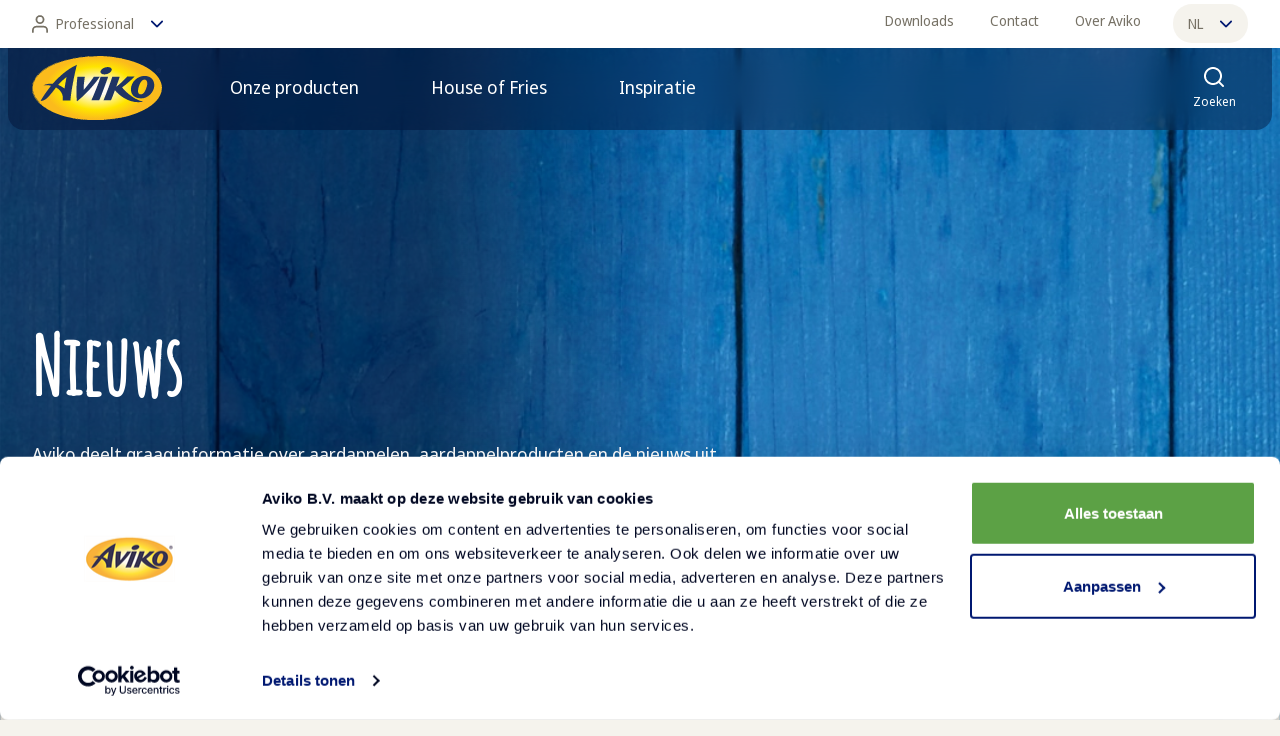

--- FILE ---
content_type: text/html; charset=utf-8
request_url: https://www.avikofoodservice.be/nieuws
body_size: 9320
content:
<!DOCTYPE html><html lang="nl"><head><meta charSet="utf-8" data-next-head=""/><meta name="viewport" content="width=device-width, initial-scale=1" data-next-head=""/><meta name="mobile-web-app-capable" content="yes" data-next-head=""/><meta name="apple-mobile-web-app-capable" content="yes" data-next-head=""/><meta http-equiv="Accept-CH" content="DPR, Viewport-Width, Width" data-next-head=""/><meta http-equiv="x-ua-compatible" content="IE=edge" data-next-head=""/><meta name="google-site-verification" content="Jdx4kYju8RQ8qWpsKEwcpS-AOLJZu4-wAbFqRbU6KJ8" data-next-head=""/><title data-next-head="">Nieuws</title><link rel="canonical" href="https://www.avikofoodservice.be/nieuws" data-next-head=""/><meta name="description" content="Aviko deelt graag informatie over aardappelen, aardappelproducten en de nieuws uit de foodservice markt waarin wij opereren. Daarom vind je in dit deel van de website actuele zaken over Aviko, maar ook alles over nieuwe producten, innovaties en acties." data-next-head=""/><meta property="og:title" content="Nieuws" data-next-head=""/><meta property="og:description" content="Aviko deelt graag informatie over aardappelen, aardappelproducten en de nieuws uit de foodservice markt waarin wij opereren. Daarom vind je in dit deel van de website actuele zaken over Aviko, maar ook alles over nieuwe producten, innovaties en acties." data-next-head=""/><meta property="og:image" content="?tr=w-1200,h-627" data-next-head=""/><meta property="og:image:width" content="1200" data-next-head=""/><meta property="og:image:height" content="627" data-next-head=""/><meta property="og:url" content="/nieuws" data-next-head=""/><meta property="og:type" content="website" data-next-head=""/><meta property="og:site_name" content="Aviko Food Service" data-next-head=""/><meta property="og:locale" content="nl" data-next-head=""/><meta property="fb:app_id" content="" data-next-head=""/><meta name="twitter:card" content="summary" data-next-head=""/><meta name="twitter:title" content="Nieuws" data-next-head=""/><meta name="twitter:description" content="Aviko deelt graag informatie over aardappelen, aardappelproducten en de nieuws uit de foodservice markt waarin wij opereren. Daarom vind je in dit deel van de website actuele zaken over Aviko, maar ook alles over nieuwe producten, innovaties en acties." data-next-head=""/><meta name="twitter:image" content="" data-next-head=""/><meta name="twitter:site" content="" data-next-head=""/><meta name="robots" content="index, follow" data-next-head=""/><link rel="apple-touch-icon" sizes="180x180" href="/default/apple-touch-icon.png" data-next-head=""/><link rel="icon" type="image/png" sizes="32x32" href="/default/favicon-32x32.png" data-next-head=""/><link rel="icon" type="image/png" sizes="16x16" href="/default/favicon-16x16.png" data-next-head=""/><link rel="manifest" href="/default/site.webmanifest" data-next-head=""/><link rel="mask-icon" href="/default/safari-pinned-tab.svg" color="#5bbad5" data-next-head=""/><link rel="shortcut icon" href="/default/favicon.ico" data-next-head=""/><meta name="msapplication-TileColor" content="#ffffff" data-next-head=""/><meta name="msapplication-config" content="/default/browserconfig.xml" data-next-head=""/><meta name="theme-color" content="#ffffff" data-next-head=""/><link rel="preconnect" href="https://consent.cookiebot.com"/><link rel="preload" href="/_next/static/css/b5ccda1755385467.css" as="style"/><link rel="preload" href="/_next/static/css/eb6bedff910db383.css" as="style"/><link rel="preload" href="/_next/static/css/59413c97ceb2ff79.css" as="style"/><link rel="preload" href="/_next/static/css/e450d6ccc66c23b0.css" as="style"/><link rel="preload" href="/_next/static/css/adc805c370802116.css" as="style"/><script type="application/javascript">performance.mark("head-start")</script><script type="application/javascript">performance.mark("gtm-start")</script><script>(function(w,d,s,l,i){w[l]=w[l]||[];w[l].push({'gtm.start':
        new Date().getTime(),event:'gtm.js'});var f=d.getElementsByTagName(s)[0],
        j=d.createElement(s),dl=l!='dataLayer'?'&l='+l:'';j.async=true;j.src=
        'https://sst.avikofoodservice.be/gtm.js?id='+i+dl;f.parentNode.insertBefore(j,f);
        })(window,document,'script','dataLayer','GTM-TLSMJTS');</script><script type="application/javascript">performance.mark("gtm-end")</script><script type="application/javascript">performance.mark("metapixel-start")</script><script type="application/javascript">performance.mark("metapixel-end")</script><script type="application/javascript">performance.mark("head-end")</script><link rel="stylesheet" href="/_next/static/css/b5ccda1755385467.css" data-n-g=""/><link rel="stylesheet" href="/_next/static/css/eb6bedff910db383.css" data-n-p=""/><link rel="stylesheet" href="/_next/static/css/59413c97ceb2ff79.css"/><link rel="stylesheet" href="/_next/static/css/e450d6ccc66c23b0.css"/><link rel="stylesheet" href="/_next/static/css/adc805c370802116.css"/><noscript data-n-css=""></noscript><script defer="" noModule="" src="/_next/static/chunks/polyfills-42372ed130431b0a.js"></script><script defer="" src="/_next/static/chunks/5702-b4bafa8fc266549f.js"></script><script defer="" src="/_next/static/chunks/7166.5bcab0bc3de6beec.js"></script><script defer="" src="/_next/static/chunks/9097.57750adfa9fb3994.js"></script><script src="/_next/static/chunks/webpack-41582804ec3ec407.js" defer=""></script><script src="/_next/static/chunks/framework-676ac3c731e183b1.js" defer=""></script><script src="/_next/static/chunks/main-9da5171576c4bd18.js" defer=""></script><script src="/_next/static/chunks/pages/_app-ae844a782be7031c.js" defer=""></script><script src="/_next/static/chunks/3852-1b5da141729c0d56.js" defer=""></script><script src="/_next/static/chunks/7395-c8581de46cf4a9e9.js" defer=""></script><script src="/_next/static/chunks/2008-cf8610f92a70eb1f.js" defer=""></script><script src="/_next/static/chunks/pages/%5B...slug%5D-a78a37a3e34056ce.js" defer=""></script><script src="/_next/static/-MuNv0W0U-u6AMSPWfq2x/_buildManifest.js" defer=""></script><script src="/_next/static/-MuNv0W0U-u6AMSPWfq2x/_ssgManifest.js" defer=""></script></head><body><script type="application/javascript">performance.mark("body-start")</script><noscript><iframe title="GTM Body iFrame" src="https://sst.avikofoodservice.be/ns.html?id=GTM-TLSMJTS" height="0" width="0" style="display:none;visibility:hidden"></iframe></noscript><script type="application/javascript">performance.mark("main-start")</script><div id="__next"><div class="styles_navigationWrapper__JqRrz" style="transform:translateY(0)"><div class="styles_overlay__ZE9ls" style="--topBarHeight:NaNpx"></div><div class="styles_grid__Sk79b styles_secondaryNav__DmUBz"><div class="styles_secondaryNavLinkBar__lsZP_"><div class="styles_selectCountryWrapper__tEdSs styles_pillOptionsWrapper__t5A2W" style="--elementWidth:0px"><button aria-haspopup="true" aria-expanded="false" aria-label="Wijzig taal" class="styles_pillOptionsWrapper__t5A2W styles_selectCountry__y0jQQ styles_selectCountryTransparent__AUUht"><span class="styles_selectIconStart__0aU6z"><span></span></span>Professional<span></span></button><div class="styles_selectCountryListWrapper__2zmUW"><span></span><ul class="styles_selectCountryList__g3Vqg" role="menu"><li class="styles_selectCountryListItem__NAVR2" role="menuitem"><a target="_self" rel="noopener" tabindex="-1" class="styles_selectCountryLink__3HW5y" href="/">Professional</a></li><li class="styles_selectCountryListItem__NAVR2" role="menuitem"><a href="https://www.aviko.be" target="_blank" rel="noreferrer noopener" tabindex="-1" class="styles_selectCountryLink__3HW5y">Consument</a></li></ul></div></div><ul class="styles_list___dRHR styles_secondaryLinkList__Sr1nA"><li class="styles_secondaryLinkItem__vYCYl"><a target="_self" rel="noopener" class="styles_secondaryLink__UiOZZ" href="/downloads">Downloads</a></li><li class="styles_secondaryLinkItem__vYCYl"><a target="_self" rel="noopener" class="styles_secondaryLink__UiOZZ" href="/contact">Contact</a></li><li class="styles_secondaryLinkItem__vYCYl"><a target="_self" rel="noopener" class="styles_secondaryLink__UiOZZ" href="/over-ons">Over Aviko</a></li></ul><div class="styles_selectCountryWrapper__tEdSs styles_countryWrapper__3EO4L" style="--elementWidth:0px"><button aria-haspopup="true" aria-expanded="false" aria-label="Wijzig taal" class="styles_countryWrapper__3EO4L styles_selectCountry__y0jQQ">nl<span></span></button><div class="styles_selectCountryListWrapper__2zmUW"><span></span><ul class="styles_selectCountryList__g3Vqg" role="menu"><li class="styles_selectCountryListItem__NAVR2" role="menuitem"><a target="_self" rel="noopener" tabindex="-1" class="styles_selectCountryLink__3HW5y" href="/fr">fr</a></li></ul></div></div></div></div><nav class="navigation styles_grid__Sk79b styles_navigation__ubGJ0"><div class="styles_mainNavigationTopBar__pYhy2"><a target="_self" rel="noopener" class="styles_logo__y9c7V" aria-label="Terug naar de voorpagina" href="/"><span></span></a><ul class="styles_topBarMainLinkList__dpTbB"><li class="styles_topBarMainLinkListItem__PxzDR"><button class="styles_topBarMainLinkButton__UJYOf" tabindex="0" aria-haspopup="true" aria-expanded="false"><span class="styles_topBarMainLinkLabel__xRe1Y">Onze producten</span></button></li><li class="styles_topBarMainLinkListItem__PxzDR"><button class="styles_topBarMainLinkButton__UJYOf" tabindex="0" aria-haspopup="true" aria-expanded="false"><span class="styles_topBarMainLinkLabel__xRe1Y">House of Fries</span></button></li><li class="styles_topBarMainLinkListItem__PxzDR"><button class="styles_topBarMainLinkButton__UJYOf" tabindex="0" aria-haspopup="true" aria-expanded="false"><span class="styles_topBarMainLinkLabel__xRe1Y">Inspiratie</span></button></li></ul><button class="styles_navigationToggleButton__t6klo" aria-expanded="false" aria-controls="navigation-search" tabindex="0"><span></span><span class="styles_navigationToggleButtonLabel__CtJLY">Zoeken</span></button><button class="styles_navigationToggleButton__t6klo styles_navigationToggleMobile__uS70j styles_navigationToggleButtonNoPaddingEnd__TYme3" aria-expanded="false" aria-controls="navigation-menu" tabindex="0"><span class="styles_burgerBarContainer__sB4yX"><span class="styles_burgerBar__PvOQ_ styles_burgerBarTop__xGN7c"></span><span class="styles_burgerBar__PvOQ_ styles_burgerBarCenter__LmkTV"></span><span class="styles_burgerBar__PvOQ_ styles_burgerBarBottom__ez_mn"></span></span><span class="styles_navigationToggleButtonLabel__CtJLY">Menu</span></button></div><div class="styles_mainNavigationContent__KnhGw"><div class="styles_linkAccordion__kWUl3"><div class=""><button class="styles_linkAccordionLabel__ifzb_ styles_label__03wa7" type="button"><span>Onze producten</span><span></span></button><div class="styles_child__H9fWg styles_linkAccordionChild___Vb2W" style="height:0px"><ul class="styles_list__54IoW"><li class="styles_item__L9Yoj"><span class="styles_label__kg_0b">Assortiment</span><ul class="styles_list__54IoW styles_listSecondLevel__X5xeD"><li class="styles_item__L9Yoj"><a target="_self" rel="noopener" class="styles_link__0v9U9" label="Product overzicht" data-attribute="main_navigation_link" href="/producten"><span></span>Product overzicht</a></li></ul></li><li class="styles_item__L9Yoj"><span class="styles_label__kg_0b">Populaire producten</span><ul class="styles_list__54IoW styles_listSecondLevel__X5xeD"><li class="styles_item__L9Yoj"><a target="_self" rel="noopener" class="styles_link__0v9U9" label="SuperCrunch" data-attribute="main_navigation_link" href="/producten?productgroep=supercrunch"><span></span>SuperCrunch</a></li><li class="styles_item__L9Yoj"><a target="_self" rel="noopener" class="styles_link__0v9U9" label="Verse friet" data-attribute="main_navigation_link" href="/producten?producttype=verse-friet"><span></span>Verse friet</a></li><li class="styles_item__L9Yoj"><a target="_self" rel="noopener" class="styles_link__0v9U9" label="Churros" data-attribute="main_navigation_link" href="/producten?productgroep=churros"><span></span>Churros</a></li><li class="styles_item__L9Yoj"><a target="_self" rel="noopener" class="styles_link__0v9U9" label="Share the Fun" data-attribute="main_navigation_link" href="/producten?producttype=bijgerechten-borrelhapjes&amp;productgroep=share-the-fun&amp;pagina=1"><span></span>Share the Fun</a></li><li class="styles_item__L9Yoj"><a target="_self" rel="noopener" class="styles_link__0v9U9" label="Zoete aardappel friet" data-attribute="main_navigation_link" href="/producten/sweet-potato-fries"><span></span>Zoete aardappel friet</a></li></ul></li><li class="styles_item__L9Yoj"><span class="styles_label__kg_0b">Veel bekeken</span><ul class="styles_list__54IoW styles_listSecondLevel__X5xeD"><li class="styles_item__L9Yoj"><a target="_self" rel="noopener" class="styles_link__0v9U9" label="Rösti" data-attribute="main_navigation_link" href="/producten?opslagmogelijkheden=diepvries&amp;producttype=r%C3%B6sti"><span></span>Rösti</a></li><li class="styles_item__L9Yoj"><a target="_self" rel="noopener" class="styles_link__0v9U9" label="Gratins" data-attribute="main_navigation_link" href="/producten?opslagmogelijkheden=diepvries&amp;producttype=gratins"><span></span>Gratins</a></li><li class="styles_item__L9Yoj"><a target="_self" rel="noopener" class="styles_link__0v9U9" label="Aardappelpuree" data-attribute="main_navigation_link" href="/producten?producttype=aardappelpuree&amp;opslagmogelijkheden=diepvries"><span></span>Aardappelpuree</a></li><li class="styles_item__L9Yoj"><a target="_self" rel="noopener" class="styles_link__0v9U9" label="Snacks / Borrelhapjes / Bijgerecht " data-attribute="main_navigation_link" href="/producten?producttype=bijgerechten-borrelhapjes&amp;opslagmogelijkheden=diepvries"><span></span>Snacks / Borrelhapjes / Bijgerecht </a></li><li class="styles_item__L9Yoj"><a target="_self" rel="noopener" class="styles_link__0v9U9" label="Gesneden specialiteiten" data-attribute="main_navigation_link" href="/producten?opslagmogelijkheden=diepvries&amp;producttype=gesneden-aardappel-specialiteiten"><span></span>Gesneden specialiteiten</a></li></ul></li></ul></div></div><div class=""><button class="styles_linkAccordionLabel__ifzb_ styles_label__03wa7" type="button">House of Fries<span></span></button><div class="styles_child__H9fWg styles_linkAccordionChild___Vb2W" style="height:0px"><ul class="styles_list__54IoW"><li class="styles_item__L9Yoj"><span class="styles_label__kg_0b">Oplossingen</span><ul class="styles_list__54IoW styles_listSecondLevel__X5xeD"><li class="styles_item__L9Yoj"><a target="_self" rel="noopener" class="styles_link__0v9U9" label="Friet met krokante coating" data-attribute="main_navigation_link" href="/oplossingen/supercrunch-friet-met-krokante-coating"><span></span>Friet met krokante coating</a></li><li class="styles_item__L9Yoj"><a target="_self" rel="noopener" class="styles_link__0v9U9" label="Thuisbezorging" data-attribute="main_navigation_link" href="/oplossingen/de-wereld-verandert-haal-meer-uit-thuisbezorging"><span></span>Thuisbezorging</a></li></ul></li></ul></div></div><div class=""><button class="styles_linkAccordionLabel__ifzb_ styles_label__03wa7" type="button">Inspiratie<span></span></button><div class="styles_child__H9fWg styles_linkAccordionChild___Vb2W" style="height:0px"><ul class="styles_list__54IoW"><li class="styles_item__L9Yoj"><span class="styles_label__kg_0b">Ontdek de trends</span><ul class="styles_list__54IoW styles_listSecondLevel__X5xeD"><li class="styles_item__L9Yoj"><a target="_self" rel="noopener" class="styles_link__0v9U9" label="Blog" data-attribute="main_navigation_link" href="/food-trends-blog"><span></span>Blog</a></li><li class="styles_item__L9Yoj"><a target="_self" rel="noopener" class="styles_link__0v9U9" label="Nieuwsbrief" data-attribute="main_navigation_link" href="/contact/nieuwsbrief"><span></span>Nieuwsbrief</a></li></ul></li><li class="styles_item__L9Yoj"><span class="styles_label__kg_0b">Recepten</span><ul class="styles_list__54IoW styles_listSecondLevel__X5xeD"><li class="styles_item__L9Yoj"><a target="_self" rel="noopener" class="styles_link__0v9U9" label="Alle Aviko recepten" data-attribute="main_navigation_link" href="/recepten"><span></span>Alle Aviko recepten</a></li><li class="styles_item__L9Yoj"><a target="_self" rel="noopener" class="styles_link__0v9U9" label="Vegetarische recepten" data-attribute="main_navigation_link" href="/recepten/5x-de-beste-vegetarische-recepten"><span></span>Vegetarische recepten</a></li></ul></li><li class="styles_item__L9Yoj"><span class="styles_label__kg_0b">Segmenten</span><ul class="styles_list__54IoW styles_listSecondLevel__X5xeD"><li class="styles_item__L9Yoj"><a target="_self" rel="noopener" class="styles_link__0v9U9" label="Cafetaria&#x27;s en snackbars" data-attribute="main_navigation_link" href="/cafetarias-en-snackbars"><span></span>Cafetaria&#x27;s en snackbars</a></li><li class="styles_item__L9Yoj"><a target="_self" rel="noopener" class="styles_link__0v9U9" label="Restaurants" data-attribute="main_navigation_link" href="/restaurants"><span></span>Restaurants</a></li><li class="styles_item__L9Yoj"><a target="_self" rel="noopener" class="styles_link__0v9U9" label="Leisure sector" data-attribute="main_navigation_link" href="/leisure-sector"><span></span>Leisure sector</a></li></ul></li></ul><div class="styles_newsLetterCtaWrapper__Adp7I"><a target="_self" rel="noopener" href="/recepten"><img alt="Homepage wizard product range" loading="lazy" decoding="async" data-nimg="fill" class="styles_ctaImage__0P8MU" style="position:absolute;height:100%;width:100%;left:0;top:0;right:0;bottom:0;color:transparent" sizes="100vw" srcSet="/_next/image?url=https%3A%2F%2Faviko-eu.s3.eu-west-2.amazonaws.com%2Fbelgium%2F2022-08%2FHomepage-wizard-product-range.JPG&amp;w=320&amp;q=75 320w, /_next/image?url=https%3A%2F%2Faviko-eu.s3.eu-west-2.amazonaws.com%2Fbelgium%2F2022-08%2FHomepage-wizard-product-range.JPG&amp;w=768&amp;q=75 768w, /_next/image?url=https%3A%2F%2Faviko-eu.s3.eu-west-2.amazonaws.com%2Fbelgium%2F2022-08%2FHomepage-wizard-product-range.JPG&amp;w=1440&amp;q=75 1440w, /_next/image?url=https%3A%2F%2Faviko-eu.s3.eu-west-2.amazonaws.com%2Fbelgium%2F2022-08%2FHomepage-wizard-product-range.JPG&amp;w=1920&amp;q=75 1920w" src="/_next/image?url=https%3A%2F%2Faviko-eu.s3.eu-west-2.amazonaws.com%2Fbelgium%2F2022-08%2FHomepage-wizard-product-range.JPG&amp;w=1920&amp;q=75"/><div class="styles_newsLetterCtaInnerWrapper__q2Dwj"><div class="styles_detailsInnerWrapper__n05IN"><h3 class="styles_newsLetterCtaTitle__gLNYW">Recepten voor food professionals</h3><span class="styles_ctaButtonText__m4rpO styles_button__aQjXz styles_buttonSecondary__XJ_3O">Ontdek alle recepten<span class="styles_buttonIcon__9QDDb"><span></span><span></span></span></span></div></div></a></div></div></div></div><div class="styles_mainLinkGrid__A8YMt" id="navigation-menu"><div class="styles_grid__Sk79b styles_noPadding__kNu2X"><div class="styles_menuItemsGrid__1eW6Z"><div class="styles_mainLinkContainer__GZYSP" style="opacity:0;will-change:opacity"><div><h4 class="styles_mainLinkLabel__0DwPF">Assortiment</h4><ul class="styles_mainLinkList__f3_Cg"><li><a target="_self" rel="noopener" class="styles_mainLink__zSJ7T" data-attribute="main_navigation_link" tabindex="-1" href="/producten"><span></span>Product overzicht</a></li></ul></div></div><div class="styles_mainLinkContainer__GZYSP" style="opacity:0;will-change:opacity"><div><h4 class="styles_mainLinkLabel__0DwPF">Populaire producten</h4><ul class="styles_mainLinkList__f3_Cg"><li><a target="_self" rel="noopener" class="styles_mainLink__zSJ7T" data-attribute="main_navigation_link" tabindex="-1" href="/producten?productgroep=supercrunch"><span></span>SuperCrunch</a></li><li><a target="_self" rel="noopener" class="styles_mainLink__zSJ7T" data-attribute="main_navigation_link" tabindex="-1" href="/producten?producttype=verse-friet"><span></span>Verse friet</a></li><li><a target="_self" rel="noopener" class="styles_mainLink__zSJ7T" data-attribute="main_navigation_link" tabindex="-1" href="/producten?productgroep=churros"><span></span>Churros</a></li><li><a target="_self" rel="noopener" class="styles_mainLink__zSJ7T" data-attribute="main_navigation_link" tabindex="-1" href="/producten?producttype=bijgerechten-borrelhapjes&amp;productgroep=share-the-fun&amp;pagina=1"><span></span>Share the Fun</a></li><li><a target="_self" rel="noopener" class="styles_mainLink__zSJ7T" data-attribute="main_navigation_link" tabindex="-1" href="/producten/sweet-potato-fries"><span></span>Zoete aardappel friet</a></li></ul></div></div><div class="styles_mainLinkContainer__GZYSP" style="opacity:0;will-change:opacity"><div><h4 class="styles_mainLinkLabel__0DwPF">Veel bekeken</h4><ul class="styles_mainLinkList__f3_Cg"><li><a target="_self" rel="noopener" class="styles_mainLink__zSJ7T" data-attribute="main_navigation_link" tabindex="-1" href="/producten?opslagmogelijkheden=diepvries&amp;producttype=r%C3%B6sti"><span></span>Rösti</a></li><li><a target="_self" rel="noopener" class="styles_mainLink__zSJ7T" data-attribute="main_navigation_link" tabindex="-1" href="/producten?opslagmogelijkheden=diepvries&amp;producttype=gratins"><span></span>Gratins</a></li><li><a target="_self" rel="noopener" class="styles_mainLink__zSJ7T" data-attribute="main_navigation_link" tabindex="-1" href="/producten?producttype=aardappelpuree&amp;opslagmogelijkheden=diepvries"><span></span>Aardappelpuree</a></li><li><a target="_self" rel="noopener" class="styles_mainLink__zSJ7T" data-attribute="main_navigation_link" tabindex="-1" href="/producten?producttype=bijgerechten-borrelhapjes&amp;opslagmogelijkheden=diepvries"><span></span>Snacks / Borrelhapjes / Bijgerecht </a></li><li><a target="_self" rel="noopener" class="styles_mainLink__zSJ7T" data-attribute="main_navigation_link" tabindex="-1" href="/producten?opslagmogelijkheden=diepvries&amp;producttype=gesneden-aardappel-specialiteiten"><span></span>Gesneden specialiteiten</a></li></ul></div></div></div></div><div class="styles_grid__Sk79b styles_noPadding__kNu2X"><div class="styles_menuItemsGrid__1eW6Z"><div class="styles_mainLinkContainer__GZYSP" style="opacity:0;will-change:opacity"><h4 class="styles_mainLinkLabel__0DwPF">Oplossingen</h4><ul class="styles_mainLinkList__f3_Cg"><li><a target="_self" rel="noopener" class="styles_mainLink__zSJ7T" data-attribute="main_navigation_link" tabindex="-1" href="/oplossingen/supercrunch-friet-met-krokante-coating"><span></span>Friet met krokante coating</a></li><li><a target="_self" rel="noopener" class="styles_mainLink__zSJ7T" data-attribute="main_navigation_link" tabindex="-1" href="/oplossingen/de-wereld-verandert-haal-meer-uit-thuisbezorging"><span></span>Thuisbezorging</a></li></ul></div></div></div><div class="styles_grid__Sk79b styles_noPadding__kNu2X"><div class="styles_menuItemsGridCTA__XI5QE"><div class="styles_mainLinkContainer__GZYSP" style="opacity:0;will-change:opacity"><div><h4 class="styles_mainLinkLabel__0DwPF">Ontdek de trends</h4><ul class="styles_mainLinkList__f3_Cg"><li><a target="_self" rel="noopener" class="styles_mainLink__zSJ7T" data-attribute="main_navigation_link" tabindex="-1" href="/food-trends-blog"><span></span>Blog</a></li><li><a target="_self" rel="noopener" class="styles_mainLink__zSJ7T" data-attribute="main_navigation_link" tabindex="-1" href="/contact/nieuwsbrief"><span></span>Nieuwsbrief</a></li></ul></div></div><div class="styles_mainLinkContainer__GZYSP" style="opacity:0;will-change:opacity"><div><h4 class="styles_mainLinkLabel__0DwPF">Recepten</h4><ul class="styles_mainLinkList__f3_Cg"><li><a target="_self" rel="noopener" class="styles_mainLink__zSJ7T" data-attribute="main_navigation_link" tabindex="-1" href="/recepten"><span></span>Alle Aviko recepten</a></li><li><a target="_self" rel="noopener" class="styles_mainLink__zSJ7T" data-attribute="main_navigation_link" tabindex="-1" href="/recepten/5x-de-beste-vegetarische-recepten"><span></span>Vegetarische recepten</a></li></ul></div></div><div class="styles_mainLinkContainer__GZYSP" style="opacity:0;will-change:opacity"><div><h4 class="styles_mainLinkLabel__0DwPF">Segmenten</h4><ul class="styles_mainLinkList__f3_Cg"><li><a target="_self" rel="noopener" class="styles_mainLink__zSJ7T" data-attribute="main_navigation_link" tabindex="-1" href="/cafetarias-en-snackbars"><span></span>Cafetaria&#x27;s en snackbars</a></li><li><a target="_self" rel="noopener" class="styles_mainLink__zSJ7T" data-attribute="main_navigation_link" tabindex="-1" href="/restaurants"><span></span>Restaurants</a></li><li><a target="_self" rel="noopener" class="styles_mainLink__zSJ7T" data-attribute="main_navigation_link" tabindex="-1" href="/leisure-sector"><span></span>Leisure sector</a></li></ul></div></div></div></div></div><ul class="styles_list___dRHR styles_secondaryLinkList__Sr1nA styles_mobileOnly___SP4M"><li><a target="_self" rel="noopener" class="styles_secondaryLink__UiOZZ" href="/downloads">Downloads</a></li><li><a target="_self" rel="noopener" class="styles_secondaryLink__UiOZZ" href="/contact">Contact</a></li><li><a target="_self" rel="noopener" class="styles_secondaryLink__UiOZZ" href="/over-ons">Over Aviko</a></li></ul><div class="styles_secondaryLinkAccordion__iwJit"><div class=""><button class="styles_mobileSecondaryAccordionLabel___dmJC styles_label__03wa7" type="button"><span></span>Professional<span></span></button><div class="styles_child__H9fWg styles_linkAccordionChild___Vb2W styles_linkAccordionChildSecondary__Svf33" style="height:0px"><ul class="styles_list__54IoW styles_mobileSecondaryaccordionLinkList__WMn6Y"><li class="styles_item__L9Yoj"><a target="_self" rel="noopener" class="styles_label__kg_0b" href="/">Professional</a></li><li class="styles_item__L9Yoj"><a href="https://www.aviko.be" target="_blank" rel="noreferrer noopener" class="styles_label__kg_0b">Consument</a></li></ul></div></div><div class=""><button class="styles_mobileSecondaryAccordionLabel___dmJC styles_label__03wa7" type="button"><span></span>Nederlands<span></span></button><div class="styles_child__H9fWg styles_linkAccordionChild___Vb2W styles_linkAccordionChildSecondary__Svf33" style="height:0px"><ul class="styles_list__54IoW styles_mobileSecondaryaccordionLinkList__WMn6Y"></ul></div></div></div><div class="styles_selectCountryWrapper__tEdSs styles_selectCountryWrapperMobile__4rgqg"><button class="styles_selectCountry__y0jQQ">nl<span></span></button><div class="styles_selectCountryListWrapper__2zmUW styles_selectCountryListWrapperMobile__JJXC0"><ul class="styles_selectCountryList__g3Vqg"><li class="styles_selectCountryListItem__NAVR2"><a target="_self" rel="noopener" class="styles_selectCountryLink__3HW5y" href="/">nl</a></li><li class="styles_selectCountryListItem__NAVR2"><a target="_self" rel="noopener" class="styles_selectCountryLink__3HW5y" href="/fr">fr</a></li></ul></div></div></div></nav></div><div class="stack"><div class="content"><header class="styles_grid__Sk79b styles_container__q6_xR styles_imageHeader__fhX_q"><div class="styles_imageWrapper__X67Z3 styles_imageGradient__MTGac"><div class="styles_videoPlayer__dAiIn styles_videoPlayerHorizontal__SyDyo"></div><img alt="Blauwe planken achtergrond" loading="lazy" decoding="async" data-nimg="fill" class="styles_image__OUWiV" style="position:absolute;height:100%;width:100%;left:0;top:0;right:0;bottom:0;color:transparent" sizes="100vw" srcSet="/_next/image?url=%2Fimages%2Fplanks-blue-resized.webp&amp;w=320&amp;q=100 320w, /_next/image?url=%2Fimages%2Fplanks-blue-resized.webp&amp;w=384&amp;q=100 384w, /_next/image?url=%2Fimages%2Fplanks-blue-resized.webp&amp;w=768&amp;q=100 768w, /_next/image?url=%2Fimages%2Fplanks-blue-resized.webp&amp;w=1440&amp;q=100 1440w, /_next/image?url=%2Fimages%2Fplanks-blue-resized.webp&amp;w=1920&amp;q=100 1920w" src="/_next/image?url=%2Fimages%2Fplanks-blue-resized.webp&amp;w=1920&amp;q=100"/></div><div class="styles_grid__Sk79b styles_noPadding__kNu2X styles_content__XTpDy styles_defaultPadding__mubsM"><div class="styles_innerContent___NIjU"><h1 class="styles_title__k6cfF">Nieuws</h1><div class="styles_intro___jgEJ"><div>Aviko deelt graag informatie over aardappelen, aardappelproducten en de nieuws uit de foodservice markt waarin wij opereren. Daarom vind je in dit deel van de website actuele zaken over Aviko, maar ook alles over nieuwe producten, innovaties en acties.</div></div></div></div><svg fill="none" height="39" viewBox="0 0 1440 39" width="1440" xmlns="http://www.w3.org/2000/svg" class="styles_floepertje__T8N8d"><path d="M613.226 0c29.334.01 49.583 6.673 67.262 12.49C694.192 16.999 706.351 21 720 21s25.808-4.001 39.512-8.51C777.204 6.668 797.47 0 826.837 0H1440v39H0V0z" fill="currentColor"></path></svg></header><div class="styles_overlay__emtWT"></div><main><div class="styles_grid__Sk79b"><div class="styles_titleBar__wUBhL"><h2 class="styles_title__x5cfJ">Nieuws</h2><div class="styles_tagFilterWrapper__IB6GK"><button class="styles_filterButton__4wT14 styles_button__aQjXz styles_buttonPrimary__nHK91" aria-label="Alle beschikbare filters tonen">Bekijk filters<span class="styles_buttonIcon__9QDDb"><span></span><span></span></span></button><div class="styles_tagFilterDropdownWindow__Eq_cE"><h4 class="styles_tagListTitle__X0Csu">Filters</h4><ul class="styles_tagFilterList__fXRP1"></ul></div></div></div></div><section><section class="styles_grid__Sk79b"><div class="styles_cardGridLarge__48e1U"><div><a target="_self" rel="noopener" class="styles_card__Td9PF styles_inlineCard__gedL5" href="/nieuws/de-nieuwe-oogst-komt-er-weer-aan"><div class="styles_cardImageWrapper__zHKJx"><img alt="Nieuwe oogst Aviko friet" loading="lazy" decoding="async" data-nimg="fill" class="styles_cardImage__DcF3Q" style="position:absolute;height:100%;width:100%;left:0;top:0;right:0;bottom:0;color:transparent" sizes="(max-width: 768px) 70vw, 30vw" srcSet="/_next/image?url=https%3A%2F%2Faviko-eu.s3.eu-west-2.amazonaws.com%2Fbelgium%2F2022-08%2Fteaser_aviko_nieuwe_oogst_352x235.png&amp;w=96&amp;q=75 96w, /_next/image?url=https%3A%2F%2Faviko-eu.s3.eu-west-2.amazonaws.com%2Fbelgium%2F2022-08%2Fteaser_aviko_nieuwe_oogst_352x235.png&amp;w=128&amp;q=75 128w, /_next/image?url=https%3A%2F%2Faviko-eu.s3.eu-west-2.amazonaws.com%2Fbelgium%2F2022-08%2Fteaser_aviko_nieuwe_oogst_352x235.png&amp;w=256&amp;q=75 256w, /_next/image?url=https%3A%2F%2Faviko-eu.s3.eu-west-2.amazonaws.com%2Fbelgium%2F2022-08%2Fteaser_aviko_nieuwe_oogst_352x235.png&amp;w=320&amp;q=75 320w, /_next/image?url=https%3A%2F%2Faviko-eu.s3.eu-west-2.amazonaws.com%2Fbelgium%2F2022-08%2Fteaser_aviko_nieuwe_oogst_352x235.png&amp;w=384&amp;q=75 384w, /_next/image?url=https%3A%2F%2Faviko-eu.s3.eu-west-2.amazonaws.com%2Fbelgium%2F2022-08%2Fteaser_aviko_nieuwe_oogst_352x235.png&amp;w=768&amp;q=75 768w, /_next/image?url=https%3A%2F%2Faviko-eu.s3.eu-west-2.amazonaws.com%2Fbelgium%2F2022-08%2Fteaser_aviko_nieuwe_oogst_352x235.png&amp;w=1440&amp;q=75 1440w, /_next/image?url=https%3A%2F%2Faviko-eu.s3.eu-west-2.amazonaws.com%2Fbelgium%2F2022-08%2Fteaser_aviko_nieuwe_oogst_352x235.png&amp;w=1920&amp;q=75 1920w" src="/_next/image?url=https%3A%2F%2Faviko-eu.s3.eu-west-2.amazonaws.com%2Fbelgium%2F2022-08%2Fteaser_aviko_nieuwe_oogst_352x235.png&amp;w=1920&amp;q=75"/></div><div class="styles_cardContent__95rcl"><div><h4 class="styles_cardTitle__xSB55">De nieuwe oogst komt er weer aan!</h4></div><div class="styles_cardLinkWrapper__KXCE7"><span class="styles_link__QFJA_ styles_linkStart__rszep"><span class="styles_linkChildren__hXffS">Bekijk</span><span class="styles_linkBullet__DbsEW styles_buttonPrimary__ZXGxY"><span class="styles_linkIconWrapper__kFtYi"><span class="styles_linkIcon__LwSry"><span></span></span><span class="styles_linkIcon__LwSry"><span></span></span></span></span></span></div></div></a></div><div><a target="_self" rel="noopener" class="styles_card__Td9PF styles_inlineCard__gedL5" href="/nieuws/grip-n-dip-de-nieuwe-aviko-dipper-friet"><div class="styles_cardImageWrapper__zHKJx"><img alt="Grip n dip news" loading="lazy" decoding="async" data-nimg="fill" class="styles_cardImage__DcF3Q" style="position:absolute;height:100%;width:100%;left:0;top:0;right:0;bottom:0;color:transparent" sizes="(max-width: 768px) 70vw, 30vw" srcSet="/_next/image?url=https%3A%2F%2Faviko-eu.s3.eu-west-2.amazonaws.com%2Fbelgium%2F2022-02%2FGrip%2520n%2520dip%2520-%2520header%2520news.jpg&amp;w=96&amp;q=75 96w, /_next/image?url=https%3A%2F%2Faviko-eu.s3.eu-west-2.amazonaws.com%2Fbelgium%2F2022-02%2FGrip%2520n%2520dip%2520-%2520header%2520news.jpg&amp;w=128&amp;q=75 128w, /_next/image?url=https%3A%2F%2Faviko-eu.s3.eu-west-2.amazonaws.com%2Fbelgium%2F2022-02%2FGrip%2520n%2520dip%2520-%2520header%2520news.jpg&amp;w=256&amp;q=75 256w, /_next/image?url=https%3A%2F%2Faviko-eu.s3.eu-west-2.amazonaws.com%2Fbelgium%2F2022-02%2FGrip%2520n%2520dip%2520-%2520header%2520news.jpg&amp;w=320&amp;q=75 320w, /_next/image?url=https%3A%2F%2Faviko-eu.s3.eu-west-2.amazonaws.com%2Fbelgium%2F2022-02%2FGrip%2520n%2520dip%2520-%2520header%2520news.jpg&amp;w=384&amp;q=75 384w, /_next/image?url=https%3A%2F%2Faviko-eu.s3.eu-west-2.amazonaws.com%2Fbelgium%2F2022-02%2FGrip%2520n%2520dip%2520-%2520header%2520news.jpg&amp;w=768&amp;q=75 768w, /_next/image?url=https%3A%2F%2Faviko-eu.s3.eu-west-2.amazonaws.com%2Fbelgium%2F2022-02%2FGrip%2520n%2520dip%2520-%2520header%2520news.jpg&amp;w=1440&amp;q=75 1440w, /_next/image?url=https%3A%2F%2Faviko-eu.s3.eu-west-2.amazonaws.com%2Fbelgium%2F2022-02%2FGrip%2520n%2520dip%2520-%2520header%2520news.jpg&amp;w=1920&amp;q=75 1920w" src="/_next/image?url=https%3A%2F%2Faviko-eu.s3.eu-west-2.amazonaws.com%2Fbelgium%2F2022-02%2FGrip%2520n%2520dip%2520-%2520header%2520news.jpg&amp;w=1920&amp;q=75"/></div><div class="styles_cardContent__95rcl"><div><h4 class="styles_cardTitle__xSB55">Grip &#x27;n Dip - de nieuwe Aviko Dipper friet</h4></div><div class="styles_cardLinkWrapper__KXCE7"><span class="styles_link__QFJA_ styles_linkStart__rszep"><span class="styles_linkChildren__hXffS">Bekijk</span><span class="styles_linkBullet__DbsEW styles_buttonPrimary__ZXGxY"><span class="styles_linkIconWrapper__kFtYi"><span class="styles_linkIcon__LwSry"><span></span></span><span class="styles_linkIcon__LwSry"><span></span></span></span></span></span></div></div></a></div><div><a target="_self" rel="noopener" class="styles_card__Td9PF styles_inlineCard__gedL5" href="/nieuws/kom-naar-onze-oogstdag"><div class="styles_cardImageWrapper__zHKJx"><img alt="aviko_oogstdag_banner_1440x720" loading="lazy" decoding="async" data-nimg="fill" class="styles_cardImage__DcF3Q" style="position:absolute;height:100%;width:100%;left:0;top:0;right:0;bottom:0;color:transparent" sizes="(max-width: 768px) 70vw, 30vw" srcSet="/_next/image?url=https%3A%2F%2Faviko-eu.s3.eu-west-2.amazonaws.com%2Fbelgium%2F2022-09%2Faviko_oogstdag_banner_1440x720px.jpg&amp;w=96&amp;q=75 96w, /_next/image?url=https%3A%2F%2Faviko-eu.s3.eu-west-2.amazonaws.com%2Fbelgium%2F2022-09%2Faviko_oogstdag_banner_1440x720px.jpg&amp;w=128&amp;q=75 128w, /_next/image?url=https%3A%2F%2Faviko-eu.s3.eu-west-2.amazonaws.com%2Fbelgium%2F2022-09%2Faviko_oogstdag_banner_1440x720px.jpg&amp;w=256&amp;q=75 256w, /_next/image?url=https%3A%2F%2Faviko-eu.s3.eu-west-2.amazonaws.com%2Fbelgium%2F2022-09%2Faviko_oogstdag_banner_1440x720px.jpg&amp;w=320&amp;q=75 320w, /_next/image?url=https%3A%2F%2Faviko-eu.s3.eu-west-2.amazonaws.com%2Fbelgium%2F2022-09%2Faviko_oogstdag_banner_1440x720px.jpg&amp;w=384&amp;q=75 384w, /_next/image?url=https%3A%2F%2Faviko-eu.s3.eu-west-2.amazonaws.com%2Fbelgium%2F2022-09%2Faviko_oogstdag_banner_1440x720px.jpg&amp;w=768&amp;q=75 768w, /_next/image?url=https%3A%2F%2Faviko-eu.s3.eu-west-2.amazonaws.com%2Fbelgium%2F2022-09%2Faviko_oogstdag_banner_1440x720px.jpg&amp;w=1440&amp;q=75 1440w, /_next/image?url=https%3A%2F%2Faviko-eu.s3.eu-west-2.amazonaws.com%2Fbelgium%2F2022-09%2Faviko_oogstdag_banner_1440x720px.jpg&amp;w=1920&amp;q=75 1920w" src="/_next/image?url=https%3A%2F%2Faviko-eu.s3.eu-west-2.amazonaws.com%2Fbelgium%2F2022-09%2Faviko_oogstdag_banner_1440x720px.jpg&amp;w=1920&amp;q=75"/></div><div class="styles_cardContent__95rcl"><div><h4 class="styles_cardTitle__xSB55">Kom naar onze Oogstdag op 3 oktober in Zeewolde!</h4></div><div class="styles_cardLinkWrapper__KXCE7"><span class="styles_link__QFJA_ styles_linkStart__rszep"><span class="styles_linkChildren__hXffS">Bekijk</span><span class="styles_linkBullet__DbsEW styles_buttonPrimary__ZXGxY"><span class="styles_linkIconWrapper__kFtYi"><span class="styles_linkIcon__LwSry"><span></span></span><span class="styles_linkIcon__LwSry"><span></span></span></span></span></span></div></div></a></div><div><a target="_self" rel="noopener" class="styles_card__Td9PF styles_inlineCard__gedL5" href="/nieuws/aardappel-oogst-update"><div class="styles_cardImageWrapper__zHKJx"><img alt="aviko-nieuws-december2023-aardappels-rooijen-teaser-image" loading="lazy" decoding="async" data-nimg="fill" class="styles_cardImage__DcF3Q" style="position:absolute;height:100%;width:100%;left:0;top:0;right:0;bottom:0;color:transparent" sizes="(max-width: 768px) 70vw, 30vw" srcSet="/_next/image?url=https%3A%2F%2Faviko-eu.s3.eu-west-2.amazonaws.com%2Fbelgium%2F2023-12%2Faviko-nieuws-december2023-aardappels-rooijen-teaser-image.jpg&amp;w=96&amp;q=75 96w, /_next/image?url=https%3A%2F%2Faviko-eu.s3.eu-west-2.amazonaws.com%2Fbelgium%2F2023-12%2Faviko-nieuws-december2023-aardappels-rooijen-teaser-image.jpg&amp;w=128&amp;q=75 128w, /_next/image?url=https%3A%2F%2Faviko-eu.s3.eu-west-2.amazonaws.com%2Fbelgium%2F2023-12%2Faviko-nieuws-december2023-aardappels-rooijen-teaser-image.jpg&amp;w=256&amp;q=75 256w, /_next/image?url=https%3A%2F%2Faviko-eu.s3.eu-west-2.amazonaws.com%2Fbelgium%2F2023-12%2Faviko-nieuws-december2023-aardappels-rooijen-teaser-image.jpg&amp;w=320&amp;q=75 320w, /_next/image?url=https%3A%2F%2Faviko-eu.s3.eu-west-2.amazonaws.com%2Fbelgium%2F2023-12%2Faviko-nieuws-december2023-aardappels-rooijen-teaser-image.jpg&amp;w=384&amp;q=75 384w, /_next/image?url=https%3A%2F%2Faviko-eu.s3.eu-west-2.amazonaws.com%2Fbelgium%2F2023-12%2Faviko-nieuws-december2023-aardappels-rooijen-teaser-image.jpg&amp;w=768&amp;q=75 768w, /_next/image?url=https%3A%2F%2Faviko-eu.s3.eu-west-2.amazonaws.com%2Fbelgium%2F2023-12%2Faviko-nieuws-december2023-aardappels-rooijen-teaser-image.jpg&amp;w=1440&amp;q=75 1440w, /_next/image?url=https%3A%2F%2Faviko-eu.s3.eu-west-2.amazonaws.com%2Fbelgium%2F2023-12%2Faviko-nieuws-december2023-aardappels-rooijen-teaser-image.jpg&amp;w=1920&amp;q=75 1920w" src="/_next/image?url=https%3A%2F%2Faviko-eu.s3.eu-west-2.amazonaws.com%2Fbelgium%2F2023-12%2Faviko-nieuws-december2023-aardappels-rooijen-teaser-image.jpg&amp;w=1920&amp;q=75"/></div><div class="styles_cardContent__95rcl"><div><h4 class="styles_cardTitle__xSB55">Aardappel - Oogst update</h4></div><div class="styles_cardLinkWrapper__KXCE7"><span class="styles_link__QFJA_ styles_linkStart__rszep"><span class="styles_linkChildren__hXffS">Bekijk</span><span class="styles_linkBullet__DbsEW styles_buttonPrimary__ZXGxY"><span class="styles_linkIconWrapper__kFtYi"><span class="styles_linkIcon__LwSry"><span></span></span><span class="styles_linkIcon__LwSry"><span></span></span></span></span></span></div></div></a></div></div></section></section></main><div class="styles_container__JTHoW styles_ctaLeft__sm_C4"><div class="styles_imageWrapper__nvUEJ"><img alt="Aviko aanmelden" loading="lazy" decoding="async" data-nimg="fill" class="styles_image__iZdQP" style="position:absolute;height:100%;width:100%;left:0;top:0;right:0;bottom:0;color:transparent" sizes="100vw" srcSet="/_next/image?url=https%3A%2F%2Faviko-eu.s3.eu-west-2.amazonaws.com%2Fbelgium%2F2022-01%2Fsinglectaimage.jpg&amp;w=320&amp;q=75 320w, /_next/image?url=https%3A%2F%2Faviko-eu.s3.eu-west-2.amazonaws.com%2Fbelgium%2F2022-01%2Fsinglectaimage.jpg&amp;w=384&amp;q=75 384w, /_next/image?url=https%3A%2F%2Faviko-eu.s3.eu-west-2.amazonaws.com%2Fbelgium%2F2022-01%2Fsinglectaimage.jpg&amp;w=768&amp;q=75 768w, /_next/image?url=https%3A%2F%2Faviko-eu.s3.eu-west-2.amazonaws.com%2Fbelgium%2F2022-01%2Fsinglectaimage.jpg&amp;w=1440&amp;q=75 1440w, /_next/image?url=https%3A%2F%2Faviko-eu.s3.eu-west-2.amazonaws.com%2Fbelgium%2F2022-01%2Fsinglectaimage.jpg&amp;w=1920&amp;q=75 1920w" src="/_next/image?url=https%3A%2F%2Faviko-eu.s3.eu-west-2.amazonaws.com%2Fbelgium%2F2022-01%2Fsinglectaimage.jpg&amp;w=1920&amp;q=75"/></div><div class="styles_grid__Sk79b styles_contentWrapper__n0rCW"><q class="styles_quote__fLY1y">81% van de klanten zou vaker friet bestellen wanneer ze zeker weten dat het krokant aan komt</q><div class="styles_cta__OU_O0"><div class="styles_ctaText__U1pPL"><h3 class="styles_title__Mdlgh">Mis geen nieuws, schrijf je gratis in voor onze nieuwsbrief!</h3><p class="styles_introduction__KWIDL">Speciaal voor professionals in food, maandelijks in je mailbox</p></div><a target="_self" rel="noopener" class="styles_button__jOst6" href="/contact/nieuwsbrief"><span class="styles_buttonLabel__RAuS0">Ja, ik schrijf me nu gratis in</span><span class="styles_buttonIcon__e4zFB"><span></span><span></span></span></a></div></div></div></div><footer class="styles_grid__Sk79b styles_footer__Qj_IK"><nav class="styles_logo__LHqMv"><a target="_self" rel="noopener" aria-label="Terug naar de voorpagina" href="/"><span></span></a></nav><nav class="styles_grid__Sk79b styles_mainFooterContainer__v5Rtx"><div class="styles_linkAccordion__b2d6l"><div class=""><button class="styles_label__03wa7" type="button"><span>Assortiment</span><span></span></button><div class="styles_child__H9fWg" style="height:0px"><ul class="styles_list__dbkmd"><li class="styles_item__1u8wn"><a target="_self" rel="noopener" class="styles_link__o6ywj" href="/producten">Alle producten</a></li><li class="styles_item__1u8wn"><a target="_self" rel="noopener" class="styles_link__o6ywj" href="/producten?productgroep=supercrunch">SuperCrunch</a></li></ul></div></div><div class=""><button class="styles_label__03wa7" type="button"><span>Uitgelicht</span><span></span></button><div class="styles_child__H9fWg" style="height:0px"><ul class="styles_list__dbkmd"><li class="styles_item__1u8wn"><a target="_self" rel="noopener" class="styles_link__o6ywj" href="/oplossingen/thuisbezorging">Thuisbezorging</a></li><li class="styles_item__1u8wn"><a target="_self" rel="noopener" class="styles_link__o6ywj" href="/recepten">Recepten</a></li></ul></div></div><div class=""><button class="styles_label__03wa7" type="button"><span>Over Aviko</span><span></span></button><div class="styles_child__H9fWg" style="height:0px"><ul class="styles_list__dbkmd"><li class="styles_item__1u8wn"><a target="_self" rel="noopener" class="styles_link__o6ywj" href="/contact">Contact</a></li><li class="styles_item__1u8wn"><a target="_self" rel="noopener" class="styles_link__o6ywj" href="/veel-gestelde-vragen">Veelgestelde vragen</a></li><li class="styles_item__1u8wn"><a href="https://jobs.aviko.be/" target="_blank" rel="noreferrer noopener" class="styles_link__o6ywj">Werken bij Aviko</a></li><li class="styles_item__1u8wn"><a target="_self" rel="noopener" class="styles_link__o6ywj" href="/we-bring-joy-tables-all-around-world/duurzaamheid">Duurzaamheid</a></li></ul></div></div></div><ul class="styles_grid__Sk79b styles_noPadding__kNu2X styles_mainFooterLinkContainer__hdPmZ"><li class="styles_mainFooterLinkListContainer__w18SA"><span class="paragraph styles_mainFooterLinkListLabel__J_qH1">Assortiment</span><ul class="styles_mainFooterLinkList__lcTTD"><li class="styles_mainFooterLinkListItem__yqVQt"><a target="_self" rel="noopener" class="paragraph styles_mainFooterLink__f3FQx" href="/producten">Alle producten</a></li><li class="styles_mainFooterLinkListItem__yqVQt"><a target="_self" rel="noopener" class="paragraph styles_mainFooterLink__f3FQx" href="/producten?productgroep=supercrunch">SuperCrunch</a></li></ul></li><li class="styles_mainFooterLinkListContainer__w18SA"><span class="paragraph styles_mainFooterLinkListLabel__J_qH1">Uitgelicht</span><ul class="styles_mainFooterLinkList__lcTTD"><li class="styles_mainFooterLinkListItem__yqVQt"><a target="_self" rel="noopener" class="paragraph styles_mainFooterLink__f3FQx" href="/oplossingen/thuisbezorging">Thuisbezorging</a></li><li class="styles_mainFooterLinkListItem__yqVQt"><a target="_self" rel="noopener" class="paragraph styles_mainFooterLink__f3FQx" href="/recepten">Recepten</a></li></ul></li><li class="styles_mainFooterLinkListContainer__w18SA"><span class="paragraph styles_mainFooterLinkListLabel__J_qH1">Over Aviko</span><ul class="styles_mainFooterLinkList__lcTTD"><li class="styles_mainFooterLinkListItem__yqVQt"><a target="_self" rel="noopener" class="paragraph styles_mainFooterLink__f3FQx" href="/contact">Contact</a></li><li class="styles_mainFooterLinkListItem__yqVQt"><a target="_self" rel="noopener" class="paragraph styles_mainFooterLink__f3FQx" href="/veel-gestelde-vragen">Veelgestelde vragen</a></li><li class="styles_mainFooterLinkListItem__yqVQt"><a href="https://jobs.aviko.be/" target="_blank" rel="noreferrer noopener" class="paragraph styles_mainFooterLink__f3FQx">Werken bij Aviko</a></li><li class="styles_mainFooterLinkListItem__yqVQt"><a target="_self" rel="noopener" class="paragraph styles_mainFooterLink__f3FQx" href="/we-bring-joy-tables-all-around-world/duurzaamheid">Duurzaamheid</a></li></ul></li></ul></nav><nav class="styles_grid__Sk79b styles_secondaryFooter__xEJIn"><ul class="styles_socialLinkList__KByuY"><li class="styles_socialLinkItem__BrRZc"><a href="https://www.linkedin.com/company/aviko/mycompany/" target="_blank" rel="noreferrer noopener" aria-label="linkedin" class="styles_socialLink__oDvW2"><span></span></a></li><li class="styles_socialLinkItem__BrRZc"><a href="https://www.facebook.com/avikoprofessionalbelgium" target="_blank" rel="noreferrer noopener" aria-label="facebook" class="styles_socialLink__oDvW2"><span></span></a></li></ul><ul class="styles_serviceLinkList__pdAbv"><li class="styles_serviceLinkListItem__xhlGz"><a target="_self" rel="noopener" class="styles_serviceLink__VJgYv" href="/cookies">Cookies</a></li><li class="styles_serviceLinkListItem__xhlGz"><a target="_self" rel="noopener" class="styles_serviceLink__VJgYv" href="/disclaimer">Disclaimer</a></li><li class="styles_serviceLinkListItem__xhlGz"><a target="_self" rel="noopener" class="styles_serviceLink__VJgYv" href="/privacy-statement">Privacy statement</a></li><li><span class="styles_copyright__22V48">© <!-- -->2026<!-- --> Aviko</span></li></ul></nav></footer></div></div><script type="application/javascript">performance.mark("main-end")</script><script type="application/javascript">performance.mark("next-scripts-body-start")</script><script id="__NEXT_DATA__" type="application/json">{"props":{"pageProps":{"basicPage":{"id":"7","path":"/nieuws","houseOfFriesTheme":null,"title":"Nieuws","contentTitle":"Nieuws","hasAdjustableHeaderHeight":false,"marketingDescription":"Aviko deelt graag informatie over aardappelen, aardappelproducten en de nieuws uit de foodservice markt waarin wij opereren. Daarom vind je in dit deel van de website actuele zaken over Aviko, maar ook alles over nieuwe producten, innovaties en acties.","headerStyle":"regular","headerVideo":null,"headerImage":null,"desktopHeaderImage":null,"mobileHeaderImage":null,"headerImageGradient":true,"buildingBlocks":[{"__typename":"ContentOverview","id":"7","contentTitle":null,"contentType":"News","contentOverview":{"items":[{"id":"357","__typename":"News","path":"/nieuws/de-nieuwe-oogst-komt-er-weer-aan","teaserTitle":"De nieuwe oogst komt er weer aan!","teaserImage":{"src":"https://aviko-eu.s3.eu-west-2.amazonaws.com/belgium/2022-08/teaser_aviko_nieuwe_oogst_352x235.png","alt":"Nieuwe oogst Aviko friet"},"tags":null},{"id":"268","__typename":"News","path":"/nieuws/grip-n-dip-de-nieuwe-aviko-dipper-friet","teaserTitle":"Grip 'n Dip - de nieuwe Aviko Dipper friet","teaserImage":{"src":"https://aviko-eu.s3.eu-west-2.amazonaws.com/belgium/2022-02/Grip%20n%20dip%20-%20header%20news.jpg","alt":"Grip n dip news"},"tags":null},{"id":"365","__typename":"News","path":"/nieuws/kom-naar-onze-oogstdag","teaserTitle":"Kom naar onze Oogstdag op 3 oktober in Zeewolde!","teaserImage":{"src":"https://aviko-eu.s3.eu-west-2.amazonaws.com/belgium/2022-09/aviko_oogstdag_banner_1440x720px.jpg","alt":"aviko_oogstdag_banner_1440x720"},"tags":null},{"id":"530","__typename":"News","path":"/nieuws/aardappel-oogst-update","teaserTitle":"Aardappel - Oogst update","teaserImage":{"src":"https://aviko-eu.s3.eu-west-2.amazonaws.com/belgium/2023-12/aviko-nieuws-december2023-aardappels-rooijen-teaser-image.jpg","alt":"aviko-nieuws-december2023-aardappels-rooijen-teaser-image"},"tags":null}],"total":4}},{"__typename":"SingleCta","id":"887","singleCtaTitle":"Mis geen nieuws, schrijf je gratis in voor onze nieuwsbrief!","singleCtaSubtitle":"Speciaal voor professionals in food, maandelijks in je mailbox","singleCtaLink":{"label":"Ja, ik schrijf me nu gratis in","url":"/contact/nieuwsbrief"},"singleCtaQuote":"81% van de klanten zou vaker friet bestellen wanneer ze zeker weten dat het krokant aan komt","singleCtaAlignment":"left","singleCtaBackgroundImage":{"src":"https://aviko-eu.s3.eu-west-2.amazonaws.com/belgium/2022-01/singlectaimage.jpg","alt":"Aviko aanmelden"}}],"primaryCtaLink":null,"metatags":{"title":"Nieuws","description":"Aviko deelt graag informatie over aardappelen, aardappelproducten en de nieuws uit de foodservice markt waarin wij opereren. Daarom vind je in dit deel van de website actuele zaken over Aviko, maar ook alles over nieuwe producten, innovaties en acties.","robots":"index, follow","canonicalUrl":"/nieuws","og":{"title":"Nieuws","description":"Aviko deelt graag informatie over aardappelen, aardappelproducten en de nieuws uit de foodservice markt waarin wij opereren. Daarom vind je in dit deel van de website actuele zaken over Aviko, maar ook alles over nieuwe producten, innovaties en acties.","image":""},"hreflangs":[]}},"menus":{"newsletter":[{"title":"Recepten voor food professionals","position":"inspiration_menu","backgroundImage":{"src":"https://aviko-eu.s3.eu-west-2.amazonaws.com/belgium/2022-08/Homepage-wizard-product-range.JPG","alt":"Homepage wizard product range"},"cta":{"label":"Ontdek alle recepten","url":"/recepten"}}],"products":{"name":"Onze producten","items":[{"label":"Assortiment","description":null,"url":{"path":"/"},"items":[{"label":"Product overzicht","description":null,"url":{"path":"/producten"}}]},{"label":"Populaire producten","description":null,"url":{"path":"/"},"items":[{"label":"SuperCrunch","description":null,"url":{"path":"/producten?productgroep=supercrunch"}},{"label":"Verse friet","description":null,"url":{"path":"/producten?producttype=verse-friet"}},{"label":"Churros","description":null,"url":{"path":"/producten?productgroep=churros"}},{"label":"Share the Fun","description":null,"url":{"path":"/producten?producttype=bijgerechten-borrelhapjes\u0026productgroep=share-the-fun\u0026pagina=1"}},{"label":"Zoete aardappel friet","description":null,"url":{"path":"/producten/sweet-potato-fries"}}]},{"label":"Veel bekeken","description":null,"url":{"path":""},"items":[{"label":"Rösti","description":null,"url":{"path":"/producten?opslagmogelijkheden=diepvries\u0026producttype=r%C3%B6sti"}},{"label":"Gratins","description":null,"url":{"path":"/producten?opslagmogelijkheden=diepvries\u0026producttype=gratins"}},{"label":"Aardappelpuree","description":null,"url":{"path":"/producten?producttype=aardappelpuree\u0026opslagmogelijkheden=diepvries"}},{"label":"Snacks / Borrelhapjes / Bijgerecht ","description":null,"url":{"path":"/producten?producttype=bijgerechten-borrelhapjes\u0026opslagmogelijkheden=diepvries"}},{"label":"Gesneden specialiteiten","description":null,"url":{"path":"/producten?opslagmogelijkheden=diepvries\u0026producttype=gesneden-aardappel-specialiteiten"}}]}]},"countries":{"name":"Countries","items":[]},"solutions":{"name":"House of Fries","items":[{"label":"Oplossingen","description":null,"url":{"path":"/"},"items":[{"label":"Friet met krokante coating","description":null,"url":{"path":"/oplossingen/supercrunch-friet-met-krokante-coating"}},{"label":"Thuisbezorging","description":null,"url":{"path":"/oplossingen/de-wereld-verandert-haal-meer-uit-thuisbezorging"}}]}]},"inspiration":{"name":"Inspiratie","items":[{"label":"Ontdek de trends","description":null,"url":{"path":"/"},"items":[{"label":"Blog","description":null,"url":{"path":"/food-trends-blog"}},{"label":"Nieuwsbrief","description":null,"url":{"path":"/contact/nieuwsbrief"}}]},{"label":"Recepten","description":null,"url":{"path":"/"},"items":[{"label":"Alle Aviko recepten","description":null,"url":{"path":"/recepten"}},{"label":"Vegetarische recepten","description":null,"url":{"path":"/recepten/5x-de-beste-vegetarische-recepten"}}]},{"label":"Segmenten","description":null,"url":{"path":"/"},"items":[{"label":"Cafetaria's en snackbars","description":null,"url":{"path":"/cafetarias-en-snackbars"}},{"label":"Restaurants","description":null,"url":{"path":"/restaurants"}},{"label":"Leisure sector","description":null,"url":{"path":"/leisure-sector"}}]}]},"footer":{"items":[{"label":"Assortiment","description":null,"url":{"path":"/"},"items":[{"label":"Alle producten","description":null,"url":{"path":"/producten"}},{"label":"SuperCrunch","description":null,"url":{"path":"/producten?productgroep=supercrunch"}}]},{"label":"Uitgelicht","description":null,"url":{"path":"/"},"items":[{"label":"Thuisbezorging","description":null,"url":{"path":"/oplossingen/thuisbezorging"}},{"label":"Recepten","description":null,"url":{"path":"/recepten"}}]},{"label":"Over Aviko","description":null,"url":{"path":"/over-aviko"},"items":[{"label":"Contact","description":null,"url":{"path":"/contact"}},{"label":"Veelgestelde vragen","description":null,"url":{"path":"/veel-gestelde-vragen"}},{"label":"Werken bij Aviko","description":null,"url":{"path":"https://jobs.aviko.be/"}},{"label":"Duurzaamheid","description":null,"url":{"path":"/we-bring-joy-tables-all-around-world/duurzaamheid"}}]}]},"service":{"items":[{"label":"Downloads","description":null,"url":{"path":"/downloads"}},{"label":"Contact","description":null,"url":{"path":"/contact"}},{"label":"Over Aviko","description":null,"url":{"path":"/over-ons"}}]},"legal":{"items":[{"label":"Cookies","description":null,"url":{"path":"/cookies"}},{"label":"Disclaimer","description":null,"url":{"path":"/disclaimer"}},{"label":"Privacy statement","description":null,"url":{"path":"/privacy-statement"}}]},"solutionwizard":{"items":[{"label":"Ik ben op zoek naar","description":null,"url":{"path":"/contact/nieuwsbrief"},"items":[{"label":"Knapperige friet","description":null,"url":{"path":"/producten?productgroep=supercrunch"}},{"label":"Het voorkomen van bederf","description":null,"url":{"path":"/blog/zo-voorkom-je-bederf-van-verse-friet"}},{"label":"Tips voor loaded fries","description":null,"url":{"path":"/blog/5-wereldse-loaded-fries"}},{"label":"Trends en tips","description":null,"url":{"path":"/food-trends-blog"}}]},{"label":"Ik ben op zoek naar snacks","description":null,"url":{"path":"/producten?producttype=bijgerechten-borrelhapjes"},"items":[{"label":"Om mijn assortiment uit te breiden","description":null,"url":{"path":"/producten?producttype=bijgerechten-borrelhapjes"}},{"label":"Om vegan opties te bieden","description":null,"url":{"path":"/producten?producttype=bijgerechten-borrelhapjes\u0026onderwerpen=vegan"}},{"label":"Voor op de borrelplank","description":null,"url":{"path":"/recepten?slug=recepten\u0026tag=Borrelplank"}},{"label":"Die lekker zoet zijn","description":null,"url":{"path":"/producten?productgroep=churros"}}]},{"label":"Ik ben op zoek naar recepten","description":null,"url":{"path":"/recepten"},"items":[{"label":"Om een zomermenu samenstellen","description":null,"url":{"path":"/recepten/zomer-recepten"}},{"label":"Om een wintermenu samenstellen","description":null,"url":{"path":"/recepten/winter-recepten"}},{"label":"Om mijn borrelplank vernieuwen","description":null,"url":{"path":"/blog/meer-winstmarges-behalen-met-onze-borrelhapjes"}},{"label":"Om lekkere stampot te maken","description":null,"url":{"path":"https://www.avikofoodservice.nl/blog/6x-verrassende-stamppotrecepten-voor-op-de-menukaart"}},{"label":"Met zoete aardappel","description":null,"url":{"path":"/recepten?slug=recepten\u0026tag=Zoete+aardappelen"}},{"label":"Voor loaded fries","description":null,"url":{"path":"/recepten?slug=recepten\u0026tag=Loaded+fries"}}]},{"label":"Ik wil tijd besparen in de keuken","description":null,"url":{"path":"/food-trends-blog"},"items":[{"label":"Door een eenvoudigere mise en place","description":null,"url":{"path":"/blog/een-slimme-mise-en-place-lijst-maken"}},{"label":"Door snel friet te bakken","description":null,"url":{"path":"/producten/turbo-plus-95mm"}},{"label":"Door gebruik van verse aardappelspecialiteiten","description":null,"url":{"path":"/producten?producttype=verse-aardappel-specialiteiten"}},{"label":"Door makkelijk te bereiden appetizers","description":null,"url":{"path":"/producten?producttype=bijgerechten-borrelhapjes"}},{"label":"Door snel romige gratins te bereiden","description":null,"url":{"path":"/producten?producttype=gratins"}}]},{"label":"Ik wil mijn winstmarge verbeteren","description":null,"url":{"path":"/blog/meer-winstmarges-behalen-met-onze-borrelhapjes"},"items":[{"label":"Door meer winst uit het borrelmoment halen","description":null,"url":{"path":"/blog/meer-winstmarges-behalen-met-onze-borrelhapjes"}},{"label":"Door het terras beter te laten renderen","description":null,"url":{"path":"/blog/7-experttips-om-meer-uit-je-terras-te-halen"}},{"label":"En réalisant une plus grande marge avec les churros en tant que dessert","description":null,"url":{"path":"/blog/churros-een-hardloper-op-elke-menukaart"}},{"label":"Door ambachtelijke friet te verkopen","description":null,"url":{"path":"/producten?productgroep=oerfriet"}},{"label":"Door de knapperigste friet te verkopen","description":null,"url":{"path":"/producten?productgroep=supercrunch"}},{"label":"Door geschikte friet te verkopen","description":null,"url":{"path":"/campagnes/fries-match-maker"}}]},{"label":"Ik wil meer uit thuisbezorging halen","description":null,"url":{"path":"/producten"},"items":[{"label":"Ik wil warme en krokante friet bezorgen","description":null,"url":{"path":"/oplossingen/hoe-bezorg-je-de-beste-friet"}},{"label":"Ik wil tips voor thuisbezorging ontvangen","description":null,"url":{"path":"/oplossingen/de-wereld-verandert-haal-meer-uit-thuisbezorging"}},{"label":"Door unieke snacks te verkopen","description":null,"url":{"path":"/producten?producttype=bijgerechten-borrelhapjes"}},{"label":"En fournissant les meilleures frites","description":null,"url":{"path":"/oplossingen/hoe-bezorg-je-de-beste-friet"}}]}]}},"siteSettings":{"consumerUrl":"https://www.aviko.be","linkedinUrl":"https://www.linkedin.com/company/aviko/mycompany/","facebookUrl":"https://www.facebook.com/avikoprofessionalbelgium","instagramUrl":"","twitterUrl":"","youtubeUrl":"","googleSiteVerification":"Jdx4kYju8RQ8qWpsKEwcpS-AOLJZu4-wAbFqRbU6KJ8","pdpPrintButtonEnabled":true},"region":{"regions":[]},"preview":{"id":"7","previewData":null}},"__N_SSG":true},"page":"/[...slug]","query":{"slug":["nieuws"]},"buildId":"-MuNv0W0U-u6AMSPWfq2x","isFallback":false,"isExperimentalCompile":false,"dynamicIds":[7166,69097],"gsp":true,"locale":"nl","locales":["nl","fr"],"defaultLocale":"nl","scriptLoader":[]}</script><script type="application/javascript">performance.mark("next-scripts-body-end")</script><script type="application/javascript">performance.mark("body-end")</script></body></html>

--- FILE ---
content_type: text/css; charset=UTF-8
request_url: https://www.avikofoodservice.be/_next/static/css/59413c97ceb2ff79.css
body_size: 1428
content:
.styles_titleBar__wUBhL{grid-column:2/-2;display:flex;flex-wrap:wrap;margin-block-end:2.4rem;align-items:center;justify-content:space-between}.styles_titleBar__wUBhL .styles_showFilterLabel__2xYXJ{display:none}@media (max-width:767.98px){.styles_titleBar__wUBhL button{height:4rem;width:4rem;padding-inline-start:var(--spacing-2x);padding-inline-end:var(--spacing-2x);padding-block-start:var(--spacing-2x);padding-block-end:var(--spacing-2x);justify-content:center;display:flex}}@media (min-width:768px){.styles_titleBar__wUBhL .styles_showFilterLabel__2xYXJ{display:block}}.styles_checkbox__3aV_I{width:2.4rem;height:2.4rem;margin-inline-end:1.6rem;display:grid;place-items:center;border:.1rem solid var(--color-black);border-radius:.2rem;color:var(--color-white)}.styles_checkbox__3aV_I svg{width:1.2rem}@media (max-width:767px){.styles_title__x5cfJ{margin-block-end:1.6rem;flex-basis:100%}}.styles_paginationWrapper__sJjqz{grid-column:2/-2;display:flex;justify-content:center;margin-block-end:2.4rem}@media (min-width:768px){.styles_paginationWrapper__sJjqz{justify-content:flex-end}}.styles_filtersAside__fCOB5{position:fixed;right:0;top:0;bottom:0;height:100%;z-index:4;width:100%;background-color:var(--color-off-white);display:flex;flex-flow:column wrap}@media (min-width:768px){.styles_filtersAside__fCOB5{width:62.6rem}}.styles_overlay__emtWT{position:fixed;inset:0;z-index:3;opacity:0;background-color:rgb(0 7 34/70%);-webkit-backdrop-filter:blur(24px);backdrop-filter:blur(24px);transform:translateX(-100%);transition:opacity .3s ease-out,transform 0s ease-out .3s}.styles_overlayActive__LFZgR{opacity:1;transform:translateX(0);transition:opacity .3s ease-out}.styles_filterTitleBar__qY3yA{flex:0 0 10.6rem;border-bottom:.1rem solid rgb(0 0 0/10%);position:relative;display:flex;justify-content:center;align-items:flex-end;padding-block-end:2.4rem}@media (min-width:768px){.styles_filterTitleBar__qY3yA{flex:0 0 14.9rem;padding-block-end:3.2rem}}.styles_filterTitleBar__qY3yA h3{color:var(--color-brand-blue)}.styles_filterTitleBar__qY3yA button{position:absolute;right:1.8rem;bottom:1.8rem;background:none;outline:none;box-shadow:none;border:none;display:flex;align-items:center;cursor:pointer;padding-inline-start:1.2rem;padding-inline-end:1.2rem;padding-block-start:1.2rem;padding-block-end:1.2rem}@media (min-width:768px){.styles_filterTitleBar__qY3yA button{right:4.4rem;bottom:3.4rem;height:3.4rem;width:3.4rem}:is(.styles_filterTitleBar__qY3yA button) svg{transform:scale(2)}}.styles_filterBottomBar__5py92{flex:0 0 16.4rem;background-image:url(/images/planks-blue-resized.webp);background-size:cover;background-position:50%;padding-inline-start:2.4rem;padding-inline-end:2.4rem;display:flex;flex-flow:column wrap;justify-content:space-between;align-items:stretch;padding-block-start:2.4rem;padding-block-end:2.4rem}.styles_filterBottomBar__5py92 button{color:white}@media (max-width:767.98px){.styles_filterBottomBar__5py92 .styles_clearFiltersBtn__byBU7{align-self:flex-start}}@media (min-width:768px){.styles_filterBottomBar__5py92{flex:0 0 14.9rem;padding-inline-start:4.5rem;padding-inline-end:4.5rem;justify-content:space-between;flex-flow:row-reverse wrap;padding-block-start:0;align-items:center;padding-block-end:0}}.styles_filters__U5W_b{flex:1;max-height:calc(100% - 27rem);overflow-y:scroll;padding-block-start:1.8rem;padding-block-end:1.8rem}.styles_filters__U5W_b ::-webkit-scrollbar{display:none}@media (min-width:768px){.styles_filters__U5W_b{max-height:calc(100% - 29.8rem);padding-block-start:1.8rem;padding-block-end:1.8rem}}.styles_filters__U5W_b>div>button{padding-inline-start:2.4rem;padding-inline-end:2.4rem}@media (min-width:768px){.styles_filters__U5W_b>div>button{padding-block-start:1.5rem;padding-block-end:1.5rem;padding-inline-start:4.5rem;padding-inline-end:2.6rem}}.styles_filters__U5W_b>div>div li{padding-inline-start:2.4rem;padding-inline-end:2.4rem}@media (min-width:768px){.styles_filters__U5W_b>div>div li{padding-inline-start:4.5rem;padding-inline-end:4.5rem}}.styles_activeFilter__kSfYs{background-color:var(--color-white)}.styles_filterTitleBar__qY3yA button:hover{color:var(--color-brand-blue-hover)}.styles_tagFilterWrapper__IB6GK{position:relative}.styles_tagFilterDropdownWindow__Eq_cE{display:none;position:absolute;z-index:1;background-color:var(--color-white);padding:var(--spacing-6x);width:23rem;left:0;top:calc(1.2rem + 100%);box-shadow:0 16px 16px rgb(0 0 0/16%)}@media (min-width:768px){.styles_tagFilterDropdownWindow__Eq_cE{left:auto;right:0}}.styles_tagFilterDropdownWindowOpen__MX4Az{display:block}@media (max-width:767px){.styles_tagFilterWrapper__IB6GK .styles_filterButton__4wT14{width:auto;height:auto}}:is(.styles_tagFilterWrapper__IB6GK .styles_filterButton__4wT14) svg{transform:rotate(180deg)}.styles_tagList__J7hVv{grid-column:2/-2;display:flex;justify-content:center;margin-block-end:2.4rem;align-items:center}@media (min-width:768px){.styles_tagList__J7hVv{justify-content:flex-start}}.styles_tagList__J7hVv .styles_clearButton__d3sBr{background:none;outline:none;box-shadow:none;border:none;display:flex;align-items:center;cursor:pointer;margin:0;font-size:1.4rem;padding-block-start:var(--spacing-1x);padding-block-end:var(--spacing-1x);padding-inline-start:var(--spacing-3x);padding-inline-end:var(--spacing-6x)}:is(.styles_tagList__J7hVv .styles_clearButton__d3sBr):hover{color:var(--color-brand-blue-hover)}:is(.styles_tagList__J7hVv .styles_clearButton__d3sBr) svg{margin-inline-end:.8rem;width:1.6rem;height:1.6rem}.styles_tagList__J7hVv ul{align-items:center}.styles_filterCheckboxWrapper__UL2V_{margin:0;padding:0;list-style:none;cursor:pointer;margin-block-end:.8rem}.styles_filterCheckboxWrapper__UL2V_:last-child{margin-block-end:0}.styles_filterCheckboxWrapper__UL2V_ *{cursor:pointer}.styles_filterCheckboxWrapper__UL2V_ input{position:absolute;opacity:0}.styles_filterCheckboxWrapper__UL2V_ label{position:relative;display:flex;align-items:center;color:var(--color-black);font-size:1.6rem}.styles_checkboxInner__dc1zL{width:2rem;height:2rem;background-color:var(--color-brand-blue);border-radius:.1rem;display:none;place-items:center}.styles_filterChecked__nIrRa span{color:var(--color-brand-blue);font-weight:600}.styles_filterChecked__nIrRa .styles_checkbox__3aV_I{border:.1rem solid var(--color-brand-blue)}.styles_filterChecked__nIrRa .styles_checkboxInner__dc1zL{display:grid}.styles_tagFilterList__fXRP1{list-style:none;padding:0;margin:0}.styles_tagListTitle__X0Csu{font-size:1.8rem;margin-block-end:1.6rem}.styles_pagination__5oTNW{display:inline-flex;align-items:center;grid-column:2/span 12;width:100%;justify-content:space-between}@media (min-width:480px){.styles_pagination__5oTNW{width:auto;justify-content:normal}}.styles_paginationMobile__f5lCQ{display:inline-flex}@media (min-width:768px){.styles_paginationMobile__f5lCQ{display:none}}.styles_paginationDesktop__XgPKI{display:none}@media (min-width:768px){.styles_paginationDesktop__XgPKI{display:inline-flex}}.styles_paginationBullet__CfHYg{width:var(--spacing-6x);height:var(--spacing-6x);border-radius:var(--spacing-3x);text-align:center;vertical-align:middle;font-weight:700;color:var(--color-brand-blue);text-decoration:none;font-size:1.8rem;line-height:var(--spacing-6x);margin-inline-start:var(--spacing-1x);margin-inline-end:var(--spacing-1x)}@media (min-width:480px){.styles_paginationBullet__CfHYg{margin-inline-start:var(--spacing-3x);margin-inline-end:var(--spacing-3x)}}.styles_paginationBulletCurrent__yrtxW{background-color:var(--color-brand-blue);color:var(--color-white)}.styles_paginationButtonNext__cpBl_{transform:rotate(90deg);margin-inline-start:auto}@media (min-width:480px){.styles_paginationButtonNext__cpBl_{margin-inline-start:var(--spacing-3x)}}.styles_paginationButtonPrev__c1pz0{transform:rotate(270deg);margin-inline-end:auto}@media (min-width:480px){.styles_paginationButtonPrev__c1pz0{margin-inline-end:var(--spacing-3x)}}.styles_paginationButtonNext__cpBl_,.styles_paginationButtonPrev__c1pz0{display:inline-flex;align-items:center;justify-content:center;height:var(--spacing-11x);width:var(--spacing-11x);line-height:0;background-color:var(--color-brand-yellow);border:none;border-radius:2.2rem;cursor:pointer;color:var(--color-block);transition:.3s}:is(.styles_paginationButtonPrev__c1pz0,.styles_paginationButtonNext__cpBl_):hover{background-color:var(--color-brand-yellow-hover)}:is(.styles_paginationButtonPrev__c1pz0,.styles_paginationButtonNext__cpBl_):disabled{opacity:.5;cursor:not-allowed}:is(.styles_paginationButtonPrev__c1pz0,.styles_paginationButtonNext__cpBl_):disabled:hover{background-color:var(--color-brand-yellow)}.styles_cardGridLarge__48e1U{--grid-column-count:1;--column-gap:var(--spacing-4x);display:grid;grid-template-columns:repeat(1,1fr);grid-template-columns:repeat(var(--grid-column-count),1fr);grid-gap:var(--column-gap) var(--column-gap);grid-column:2/-2;margin-block-end:var(--spacing-6x)}@media (min-width:768px){.styles_cardGridLarge__48e1U{--grid-column-count:3;--column-gap:var(--spacing-6x)}}@media (min-width:1440px){.styles_cardGridLarge__48e1U{--column-gap:var(--spacing-8x)}}

--- FILE ---
content_type: text/css; charset=UTF-8
request_url: https://www.avikofoodservice.be/_next/static/css/e450d6ccc66c23b0.css
body_size: 389
content:
.styles_container__JTHoW{overflow:hidden;position:relative;display:grid}.styles_imageWrapper__nvUEJ{position:absolute;height:100%;width:100vw;max-width:1920px;left:50%;transform:translateX(-50%)}.styles_imageWrapper__nvUEJ:after{content:"";display:block;height:100%;width:100%;position:absolute;top:0;left:0;background:linear-gradient(180deg,rgb(0 7 31/60%) 24.64%,rgb(0 19 90/0))}@media (min-width:768px){.styles_imageWrapper__nvUEJ{position:relative;height:100%;padding-block-start:calc((920/1440) * 100vw)}.styles_imageWrapper__nvUEJ:after{background:linear-gradient(90deg,rgb(0 7 31/40%) 24.64%,rgb(0 19 90/0))}}@media (min-width:1024px){.styles_imageWrapper__nvUEJ{padding-block-start:calc((628/1440) * 95vw)}}@media (min-width:1920px){.styles_imageWrapper__nvUEJ{padding-block-start:calc((628/1440) * 1620px)}}.styles_image__iZdQP{-o-object-fit:cover;object-fit:cover}.styles_contentWrapper__n0rCW{position:relative;padding-block-start:12rem;padding-block-end:var(--spacing-20x)}@media (min-width:768px){.styles_contentWrapper__n0rCW{padding-block-start:0;padding-block-end:0;position:absolute;top:0;height:100%}}.styles_quote__fLY1y{z-index:1;grid-column:2/-2;color:var(--color-white);font-weight:700;font-size:3.2rem;line-height:130%;padding-block-end:var(--spacing-12x);height:-moz-fit-content;height:fit-content}@media (min-width:768px){.styles_quote__fLY1y{font-size:4rem;grid-column:2/span 6;align-self:center;padding-block-end:0}}.styles_cta__OU_O0{z-index:1;grid-column:2/-2;background-color:var(--color-white);height:-moz-fit-content;height:fit-content;align-self:start}@media (min-width:768px){.styles_cta__OU_O0{grid-column:9/-2;align-self:center}}@media (min-width:768px){:is(.styles_ctaLeft__sm_C4 .styles_imageWrapper__nvUEJ):after{background:linear-gradient(-90deg,rgb(0 7 31/40%) 24.64%,rgb(0 19 90/0))}}@media (min-width:768px){.styles_ctaLeft__sm_C4 .styles_cta__OU_O0{grid-column:2/span 5;order:0}.styles_ctaLeft__sm_C4 .styles_quote__fLY1y{grid-column:8/span 6;order:1}}:is(.styles_withoutQuote__WcbF_ .styles_imageWrapper__nvUEJ):after{background:none}@media (min-width:768px){:is(.styles_withoutQuote__WcbF_ .styles_imageWrapper__nvUEJ):after{background:none}}.styles_withoutQuote__WcbF_ .styles_cta__OU_O0{margin-block-start:29.8rem}@media (min-width:768px){.styles_withoutQuote__WcbF_ .styles_cta__OU_O0{margin-block-start:0}}.styles_ctaText__U1pPL{padding-inline-start:var(--spacing-8x);padding-inline-end:var(--spacing-8x);padding-block-start:var(--spacing-8x);padding-block-end:var(--spacing-10x)}.styles_title__Mdlgh{color:var(--color-brand-blue)}.styles_introduction__KWIDL{color:var(--color-text-light)}.styles_buttonIcon__e4zFB{display:flex;inline-size:1.6rem;-moz-column-gap:1.6rem;column-gap:1.6rem;overflow:hidden;margin-inline-start:var(--spacing-4x);flex-shrink:0}.styles_buttonIcon__e4zFB svg{block-size:auto;inline-size:100%;flex-shrink:0;transform:translateX(calc(-100% - var(--spacing-4x)));transition:.3s}.styles_button__jOst6{justify-content:space-between;align-items:flex-end;background-color:var(--color-brand-green);cursor:pointer;color:var(--color-white);display:flex;width:100%;padding-inline-start:var(--spacing-8x);padding-inline-end:var(--spacing-8x);padding-block-start:var(--spacing-8x);padding-block-end:var(--spacing-8x);font-weight:700;font-size:18px;text-decoration:none;line-height:140%;transition:background-color .3s}.styles_button__jOst6:hover{background-color:var(--color-brand-green-hover)}.styles_button__jOst6:hover .styles_buttonIcon__e4zFB svg{transform:translateX(0)}.styles_buttonLabel__RAuS0{padding-inline-end:var(--spacing-6x)}.styles_wrapper__l8KEb{background-color:transparent}.styles_subtitle____9_k,.styles_title__DJiJm{font-family:var(--font-family-house-primary);color:var(--color-white)}.styles_title__DJiJm{font-weight:300;font-size:5rem}.styles_subtitle____9_k{font-weight:700;font-size:3rem}

--- FILE ---
content_type: text/css; charset=UTF-8
request_url: https://www.avikofoodservice.be/_next/static/css/57dabe6c3318e359.css
body_size: 733
content:
.styles_contentWrapper__XtLr4{margin-block-start:var(--spacing-14x);padding-block-start:var(--spacing-8x);padding-block-end:var(--spacing-8x)}@media (min-width:768px){.styles_contentWrapper__XtLr4{padding-block-start:var(--spacing-14x);padding-block-end:var(--spacing-14x)}}@media (min-width:1024px){.styles_contentWrapper__XtLr4{margin-block-start:var(--spacing-20x)}}.styles_content__ZlI3U{grid-column:2/-2}.styles_container__TMpYJ{display:flex;align-items:center;justify-content:flex-start;background-color:var(--color-white);padding-inline-start:var(--spacing-4x);padding-inline-end:var(--spacing-6x);padding-block-start:var(--spacing-4x);padding-block-end:var(--spacing-4x);text-decoration:none;height:8.2rem}@media (min-width:1024px){.styles_container__TMpYJ{height:10rem}}.styles_imageWrapper__iyiek{position:relative;flex-basis:25%;height:100%;margin-inline-end:var(--spacing-3x);flex-shrink:0}@media (min-width:480px){.styles_imageWrapper__iyiek{margin-inline-end:var(--spacing-6x)}}@media (min-width:1024px){.styles_imageWrapper__iyiek{flex-basis:10%;margin-inline-end:var(--spacing-10x)}}.styles_image__1D__s{-o-object-fit:contain;object-fit:contain}.styles_content__ui_5y{display:flex;align-items:center;flex-basis:75%;justify-content:space-between}@media (min-width:1024px){.styles_content__ui_5y{flex-basis:90%}}.styles_label__GTqwA{display:-webkit-box;-webkit-line-clamp:2;-webkit-box-orient:vertical;overflow:hidden;font-size:1.4rem}@media (min-width:480px){.styles_label__GTqwA{font-size:1.8rem}}@media (min-width:1024px){.styles_label__GTqwA{font-size:calc(1.8rem + 6 * ((100vw - 768px) / 672))}}@media (min-width:1440px){.styles_label__GTqwA{font-size:2.4rem}}@media (max-width:1023.98px){.styles_linkLabel__GmkSW{display:none}}.styles_container__5qT1M{grid-column:1/-1;width:100%}.styles_list__xF3bM{all:unset;list-style:none;grid-column:1/-1}.styles_item__YIXbE{margin-block-end:var(--spacing-1x)}@media (min-width:1024px){.styles_item__YIXbE{margin-block-end:var(--spacing-2x)}}.styles_paginationWrapper__H7Erh{grid-column:1/-1;margin-block-start:var(--spacing-8x);display:flex;justify-content:flex-end}.styles_intro__rCB_P,.styles_subTitle__0wRkk,.styles_title__gb5zN{grid-column:1/-2;margin-block-end:var(--spacing-6x)}@media (min-width:1024px){.styles_intro__rCB_P,.styles_subTitle__0wRkk,.styles_title__gb5zN{grid-column:1/-3}}.styles_title__gb5zN{margin-block-end:var(--spacing-1x);color:var(--color-brand-blue)}@media (min-width:1024px){.styles_title__gb5zN{margin-block-end:var(--spacing-6x)}}.styles_intro__rCB_P{margin-block-start:0}.styles_subTitle__0wRkk{font-size:1.8rem;margin-block-end:0}.styles_dropdownWrapper__RXwzY{margin-block-start:var(--spacing-3x);margin-block-end:var(--spacing-8x);grid-column:1/-1}@media (min-width:768px){.styles_dropdownWrapper__RXwzY{margin-block-start:var(--spacing-4x);grid-column:1/span 7}}.styles_dropdownLabel__MAZ8t{font-weight:600;line-height:2.2rem;padding-block-end:var(--spacing-4x)}.styles_pagination__5oTNW{display:inline-flex;align-items:center;grid-column:2/span 12;width:100%;justify-content:space-between}@media (min-width:480px){.styles_pagination__5oTNW{width:auto;justify-content:normal}}.styles_paginationMobile__f5lCQ{display:inline-flex}@media (min-width:768px){.styles_paginationMobile__f5lCQ{display:none}}.styles_paginationDesktop__XgPKI{display:none}@media (min-width:768px){.styles_paginationDesktop__XgPKI{display:inline-flex}}.styles_paginationBullet__CfHYg{width:var(--spacing-6x);height:var(--spacing-6x);border-radius:var(--spacing-3x);text-align:center;vertical-align:middle;font-weight:700;color:var(--color-brand-blue);text-decoration:none;font-size:1.8rem;line-height:var(--spacing-6x);margin-inline-start:var(--spacing-1x);margin-inline-end:var(--spacing-1x)}@media (min-width:480px){.styles_paginationBullet__CfHYg{margin-inline-start:var(--spacing-3x);margin-inline-end:var(--spacing-3x)}}.styles_paginationBulletCurrent__yrtxW{background-color:var(--color-brand-blue);color:var(--color-white)}.styles_paginationButtonNext__cpBl_{transform:rotate(90deg);margin-inline-start:auto}@media (min-width:480px){.styles_paginationButtonNext__cpBl_{margin-inline-start:var(--spacing-3x)}}.styles_paginationButtonPrev__c1pz0{transform:rotate(270deg);margin-inline-end:auto}@media (min-width:480px){.styles_paginationButtonPrev__c1pz0{margin-inline-end:var(--spacing-3x)}}.styles_paginationButtonNext__cpBl_,.styles_paginationButtonPrev__c1pz0{display:inline-flex;align-items:center;justify-content:center;height:var(--spacing-11x);width:var(--spacing-11x);line-height:0;background-color:var(--color-brand-yellow);border:none;border-radius:2.2rem;cursor:pointer;color:var(--color-block);transition:.3s}:is(.styles_paginationButtonPrev__c1pz0,.styles_paginationButtonNext__cpBl_):hover{background-color:var(--color-brand-yellow-hover)}:is(.styles_paginationButtonPrev__c1pz0,.styles_paginationButtonNext__cpBl_):disabled{opacity:.5;cursor:not-allowed}:is(.styles_paginationButtonPrev__c1pz0,.styles_paginationButtonNext__cpBl_):disabled:hover{background-color:var(--color-brand-yellow)}.styles_selectWrapper___o9Xl{position:relative}.styles_selectWrapper___o9Xl select{position:relative;z-index:1;padding-block-start:1.6rem;padding-block-end:1.6rem;border-radius:.8rem;opacity:0;height:5.8rem}.styles_dropdown__2yO1E,.styles_selectWrapper___o9Xl select{width:100%;padding-inline-start:3.2rem;padding-inline-end:3.2rem}.styles_dropdown__2yO1E{position:absolute;top:0;left:0;height:100%;z-index:2;background:var(--color-white);border:.1rem solid var(--color-white);pointer-events:none;border-radius:.8rem;font-weight:600;font-size:1.6rem;line-height:2.2rem;color:var(--color-text-dark);display:flex;align-items:center;justify-content:space-between}.styles_dropdownEmpty__0npKS{color:var(--color-text-light)}.styles_dropdownFocus__e3Qbs{border-color:var(--color-brand-blue)}.styles_chevron__VMpgX{color:var(--color-brand-blue)}.styles_chevron__VMpgX svg{transform-origin:center center;transform:scaleY(-1)}

--- FILE ---
content_type: application/javascript; charset=UTF-8
request_url: https://www.avikofoodservice.be/_next/static/chunks/1440.5b43bae64d4b2a8d.js
body_size: -7
content:
"use strict";(self.webpackChunk_N_E=self.webpackChunk_N_E||[]).push([[1440],{81440:(e,n,t)=>{t.r(n),t.d(n,{default:()=>u});var l,r=t(14232);function a(){return(a=Object.assign?Object.assign.bind():function(e){for(var n=1;n<arguments.length;n++){var t=arguments[n];for(var l in t)({}).hasOwnProperty.call(t,l)&&(e[l]=t[l])}return e}).apply(null,arguments)}let u=function(e){return r.createElement("svg",a({width:14,height:8,viewBox:"0 0 14 8",fill:"currentColor",xmlns:"http://www.w3.org/2000/svg"},e),l||(l=r.createElement("path",{fillRule:"evenodd",clipRule:"evenodd",d:"M6.293.293a1 1 0 0 1 1.414 0l6 6a1 1 0 0 1-1.414 1.414L7 2.414 1.707 7.707A1 1 0 0 1 .293 6.293l6-6Z"})))}}}]);

--- FILE ---
content_type: application/javascript; charset=UTF-8
request_url: https://www.avikofoodservice.be/_next/static/chunks/1545.ae8b329d6a6c3b63.js
body_size: -9
content:
"use strict";(self.webpackChunk_N_E=self.webpackChunk_N_E||[]).push([[1545],{91545:(e,n,t)=>{t.r(n),t.d(n,{default:()=>u});var l,r=t(14232);function a(){return(a=Object.assign?Object.assign.bind():function(e){for(var n=1;n<arguments.length;n++){var t=arguments[n];for(var l in t)({}).hasOwnProperty.call(t,l)&&(e[l]=t[l])}return e}).apply(null,arguments)}let u=function(e){return r.createElement("svg",a({width:20,height:20,viewBox:"0 0 20 20",fill:"currentColor",xmlns:"http://www.w3.org/2000/svg"},e),l||(l=r.createElement("path",{fillRule:"evenodd",clipRule:"evenodd",d:"M2 9a7 7 0 1 1 12.041 4.856 1.024 1.024 0 0 0-.185.185A7 7 0 0 1 2 9Zm12.618 7.032a9 9 0 1 1 1.414-1.414l3.675 3.675a1 1 0 0 1-1.414 1.414l-3.675-3.675Z"})))}}}]);

--- FILE ---
content_type: application/javascript; charset=UTF-8
request_url: https://www.avikofoodservice.be/_next/static/chunks/pages/index-bdbc6495d4c626e3.js
body_size: -109
content:
(self.webpackChunk_N_E=self.webpackChunk_N_E||[]).push([[3332],{16760:(e,a,i)=>{(window.__NEXT_P=window.__NEXT_P||[]).push(["/",function(){return i(23757)}])},23757:(e,a,i)=>{"use strict";i.r(a),i.d(a,{__N_SSG:()=>m,default:()=>o});var t=i(37876),r=i(43235),s=i(12343),g=i(73785),d=i(70464),c=i(64044),n=i(52760),b=i(89099);i(14232);var m=!0;function o(e){return(0,b.useRouter)().isFallback?(0,t.jsx)(r.a,{type:"page"}):(0,t.jsxs)(t.Fragment,{children:[(0,t.jsx)(s.A,{...e.basicPage.metatags}),"homepage"===e.basicPage.headerStyle?(0,t.jsx)(d.A,{title:e.basicPage.contentTitle,intro:e.basicPage.marketingDescription,cta:e.basicPage.primaryCtaLink,image:{mobileHeaderImage:e.basicPage.mobileHeaderImage,desktopHeaderImage:e.basicPage.desktopHeaderImage},gradient:!(0,n.a4)(e.basicPage.headerImageGradient)||e.basicPage.headerImageGradient,videoUrl:e.basicPage.headerVideo}):(0,t.jsx)(g.v,{title:e.basicPage.contentTitle,intro:e.basicPage.marketingDescription,smartHeader:e.basicPage.hasAdjustableHeaderHeight,cta:e.basicPage.primaryCtaLink,image:{mobileHeaderImage:e.basicPage.mobileHeaderImage,desktopHeaderImage:e.basicPage.desktopHeaderImage},gradient:!(0,n.a4)(e.basicPage.headerImageGradient)||e.basicPage.headerImageGradient,videoUrl:e.basicPage.headerVideo}),e.basicPage.buildingBlocks.map(a=>(0,t.jsx)(c.U,{title:e.basicPage.contentTitle,paragraph:a,menus:e.menus},a.id))]})}}},e=>{var a=a=>e(e.s=a);e.O(0,[3852,7395,2008,636,6593,8792],()=>a(16760)),_N_E=e.O()}]);

--- FILE ---
content_type: application/javascript; charset=UTF-8
request_url: https://www.avikofoodservice.be/_next/static/-MuNv0W0U-u6AMSPWfq2x/_buildManifest.js
body_size: 742
content:
self.__BUILD_MANIFEST=function(s,a,e,t,c,n,i,u,r,o,l,g,d,h,f,b,p,k,j,m,_,w,I,A,B,F){return{__rewrites:{afterFiles:[],beforeFiles:[{has:s,source:"/:nextInternalLocale(nl|fr)/robots.txt",destination:s},{has:s,source:"/:nextInternalLocale(nl|fr)/sitemap.xml",destination:s},{has:s,source:"/nl/campagnes/:slug",destination:g},{has:s,source:"/nl/nieuws/:slug",destination:d},{has:s,source:"/nl/producten",destination:n},{has:s,source:"/nl/producten/:slug",destination:h},{has:s,source:"/nl/zoeken",destination:i},{has:s,source:"/nl/blog/:slug",destination:f},{has:s,source:"/nl/recepten/:slug",destination:b},{has:s,source:"/nl/bedankt/:slug",destination:p},{has:s,source:"/nl/segmenten/:slug",destination:k},{has:s,source:"/nl/oplossingen/:slug",destination:j},{has:s,source:"/nl/verkooppunten",destination:u},{has:s,source:"/nl/waar-te-koop",destination:r},{has:s,source:"/nl/downloads",destination:o},{has:s,source:"/fr/campagnes/:slug",destination:g},{has:s,source:"/fr/actualit%C3%A9s/:slug",destination:d},{has:s,source:"/fr/produits",destination:n},{has:s,source:"/fr/produits/:slug",destination:h},{has:s,source:"/fr/recherche",destination:i},{has:s,source:"/fr/blog/:slug",destination:f},{has:s,source:"/fr/recettes/:slug",destination:b},{has:s,source:"/fr/merci/:slug",destination:p},{has:s,source:"/fr/segments/:slug",destination:k},{has:s,source:"/fr/solutions/:slug",destination:j},{has:s,source:"/fr/grossistes",destination:u},{has:s,source:"/fr/ou-acheter",destination:r},{has:s,source:"/fr/t%C3%A9l%C3%A9chargements",destination:o}],fallback:[]},__routerFilterStatic:{numItems:0,errorRate:1e-4,numBits:0,numHashes:_,bitArray:[]},__routerFilterDynamic:{numItems:c,errorRate:1e-4,numBits:c,numHashes:_,bitArray:[]},"/":[a,e,w,I,"static/chunks/pages/index-bdbc6495d4c626e3.js"],"/404":[l,"static/chunks/pages/404-14f701951ab9013c.js"],"/500":[A,l,"static/chunks/pages/500-654d9b6bc9b5bc6c.js"],"/_error":[A,l,"static/chunks/pages/_error-d47cacc0422476f7.js"],"/blog/[slug]":[a,e,t,"static/chunks/pages/blog/[slug]-c636392aa226f1f6.js"],"/campaigns/probeer-all-one-gratin-nu-gratis":[a,"static/css/b6b09ee6838d05c3.css","static/chunks/pages/campaigns/probeer-all-one-gratin-nu-gratis-a302fae488a29015.js"],"/campaigns/[slug]":[a,e,t,"static/chunks/pages/campaigns/[slug]-37582d0dae780957.js"],"/downloads":[B,"static/css/57dabe6c3318e359.css","static/chunks/pages/downloads-c2a3e8de7dbc6605.js"],"/news/[slug]":[a,e,t,"static/chunks/pages/news/[slug]-e249b686ea4b24ad.js"],"/products":[F,"static/chunks/2992-58948b747bb89880.js","static/css/90a0e3f3a36e2ab3.css","static/chunks/pages/products-cc025ea188b3cf1b.js"],"/products/[slug]":[a,"static/chunks/6012-ea7e98c148adc7d0.js",e,"static/css/9cda475cd13f3b19.css","static/chunks/pages/products/[slug]-f143bc75f3072993.js"],"/recipes/[slug]":[a,e,t,"static/chunks/pages/recipes/[slug]-d7007d7a02d3e350.js"],"/sales-representatives":[F,"static/css/663a4e066ae0ca47.css","static/chunks/pages/sales-representatives-805c51f15f1fde74.js"],"/search":["static/css/83a33debda5e75ed.css","static/chunks/pages/search-d551e113e9947356.js"],"/segments/[slug]":[a,e,t,"static/chunks/pages/segments/[slug]-ff196b94753c2f42.js"],"/solutions/[slug]":[a,e,t,"static/chunks/pages/solutions/[slug]-0f3aa0a38283d274.js"],"/thanks/[slug]":["static/css/1923a682f0c00902.css","static/chunks/pages/thanks/[slug]-f0dc33cef9c1b4a7.js"],"/where-to-buy":["static/css/1c90713365d98e2f.css","static/chunks/pages/where-to-buy-d15eac7a3bf25846.js"],"/wholesalers":[B,"static/css/9be4045a825c796b.css","static/chunks/pages/wholesalers-926d4ebca25d5248.js"],"/[...slug]":[a,e,w,I,"static/chunks/pages/[...slug]-a78a37a3e34056ce.js"],sortedPages:["/","/404","/500","/_app","/_error","/blog/[slug]","/campaigns/probeer-all-one-gratin-nu-gratis","/campaigns/[slug]",o,"/news/[slug]",n,"/products/[slug]","/recipes/[slug]","/sales-representatives",i,"/segments/[slug]","/solutions/[slug]","/thanks/[slug]",r,u,"/[...slug]"]}}(void 0,"static/chunks/3852-1b5da141729c0d56.js","static/chunks/7395-c8581de46cf4a9e9.js","static/css/9d1b9c6b22cdb2a5.css",0,"/products","/search","/wholesalers","/where-to-buy","/downloads","static/css/e5c4cb92006694d6.css","/campaigns/:slug","/news/:slug","/products/:slug","/blog/:slug","/recipes/:slug","/thanks/:slug","/segments/:slug","/solutions/:slug",1e-4,NaN,"static/chunks/2008-cf8610f92a70eb1f.js","static/css/eb6bedff910db383.css","static/chunks/7662-290829ad748d1b06.js","static/chunks/7028-21232665a750d2ad.js","static/chunks/5702-b4bafa8fc266549f.js"),self.__BUILD_MANIFEST_CB&&self.__BUILD_MANIFEST_CB();

--- FILE ---
content_type: application/javascript; charset=UTF-8
request_url: https://www.avikofoodservice.be/_next/static/chunks/pages/downloads-c2a3e8de7dbc6605.js
body_size: 383
content:
(self.webpackChunk_N_E=self.webpackChunk_N_E||[]).push([[3147],{1198:(e,r,t)=>{"use strict";t.r(r),t.d(r,{__N_SSG:()=>p,default:()=>m});var a=t(37876),s=t(2330),l=t(55148);t(14232);var n=t(12343),o=t(7842),i=t.n(o),c=t(69932),u=t.n(c),d=t(49995),_=t(74034);function h(e){let r=(0,l.ay)();return(0,a.jsx)("div",{className:(0,d.A)(i().grid,u().contentWrapper),children:(0,a.jsx)("div",{className:u().content,children:(0,a.jsx)(_.N,{title:r("Downloads"),subTitle:r("Brochures and other"),itemsPerPage:9,filter:[{label:r("brochures"),value:"brochures"},{label:r("product_sheets"),value:"product_sheets"},{label:r("point_of_sale"),value:"point_of_sale"},{label:r("infographics"),value:"infographics"},{label:r("logos_images"),value:"logos_images"}],items:e.files.files.items.map(e=>({label:e.name,linkLabel:r("Download file"),src:e.teaserImage.src,href:e.src,filter:e.category,download:!0,alt:""}))})})})}var f=t(52500);let g=(0,t(47839).getEnvironmentConfiguration)();var p=!0;function m(e){let r=(0,s.Z2)(),t=(0,l.ay)(),o=(0,f.A)(["filter"]);return(0,a.jsxs)(a.Fragment,{children:[(0,a.jsx)(n.A,{description:t("Brochures and other"),title:t("Downloads"),robots:"all",canonicalUrl:r.toPath(t("/downloads")),og:{description:t("Brochures and other"),title:t("Downloads"),image:"".concat(g.websiteUrl,"/images/share-image.jpg")},hreflangs:[]}),(0,a.jsx)(h,{files:e.files,currentPage:1,filter:o.length>0?o[0]:void 0})]})}},52500:(e,r,t)=>{"use strict";t.d(r,{A:()=>n});var a=t(89099),s=t(14232),l=t(52760);function n(){let e=arguments.length>0&&void 0!==arguments[0]?arguments[0]:[],r=(0,a.useRouter)();return(0,s.useMemo)(()=>(0,l.a4)(r.query)?Object.entries(r.query).map(r=>{let[t,a]=r;return(0===e.length||e.includes(t))&&(0,l.a4)(a)?Array.isArray(a)?a:[a]:[]}).reduce((e,r)=>[...e,...r],[]):[],[r])}},69932:e=>{e.exports={contentWrapper:"styles_contentWrapper__XtLr4",content:"styles_content__ZlI3U"}},88121:(e,r,t)=>{(window.__NEXT_P=window.__NEXT_P||[]).push(["/downloads",function(){return t(1198)}])}},e=>{var r=r=>e(e.s=r);e.O(0,[7028,636,6593,8792],()=>r(88121)),_N_E=e.O()}]);

--- FILE ---
content_type: application/javascript; charset=UTF-8
request_url: https://www.avikofoodservice.be/_next/static/chunks/9097.57750adfa9fb3994.js
body_size: 454
content:
(self.webpackChunk_N_E=self.webpackChunk_N_E||[]).push([[9097],{6548:e=>{e.exports={wrapper:"styles_wrapper__l8KEb",title:"styles_title__DJiJm",subtitle:"styles_subtitle____9_k"}},34762:(e,t,s)=>{"use strict";s.d(t,{s:()=>o});var a=s(37876);s(14232);var l=s(81914),n=s.n(l),r=s(68072),i=s(49995),c=s(55148);function o(e){let t=(0,c.ay)(),s=null!=e.ariaLabel&&""!==e.ariaLabel?{"aria-label":t(e.ariaLabel)}:{};return(0,a.jsx)(r.Ay,{href:e.href,className:(0,i.A)(e.className,n().button,"alternative-button"),...s,children:e.label})}},40099:e=>{e.exports={container:"styles_container__JTHoW",imageWrapper:"styles_imageWrapper__nvUEJ",image:"styles_image__iZdQP",contentWrapper:"styles_contentWrapper__n0rCW",quote:"styles_quote__fLY1y",cta:"styles_cta__OU_O0",ctaLeft:"styles_ctaLeft__sm_C4",withoutQuote:"styles_withoutQuote__WcbF_",ctaText:"styles_ctaText__U1pPL",title:"styles_title__Mdlgh",introduction:"styles_introduction__KWIDL",buttonIcon:"styles_buttonIcon__e4zFB",button:"styles_button__jOst6",buttonLabel:"styles_buttonLabel__RAuS0"}},69097:(e,t,s)=>{"use strict";s.r(t),s.d(t,{default:()=>N});var a=s(37876);s(14232);var l=s(7842),n=s.n(l),r=s(40099),i=s.n(r),c=s(49995),o=s(54587),u=s.n(o),_=s(68072),d=s(24192),b=s(52760);function h(e){let{backgroundImage:t,title:s,introduction:l,button:r,quote:o,ctaPosition:h}=e;return(0,a.jsxs)("div",{className:(0,c.A)(i().container,"left"===h?i().ctaLeft:"",(0,b.a4)(o)?"":i().withoutQuote),children:[(0,a.jsx)("div",{className:(0,c.A)(i().imageWrapper),children:(0,a.jsx)(u(),{...t,fill:!0,sizes:"100vw",className:i().image})}),(0,a.jsxs)("div",{className:(0,c.A)(n().grid,i().contentWrapper),children:[(0,b.a4)(o)?(0,a.jsx)("q",{className:i().quote,children:o}):(0,a.jsx)(a.Fragment,{}),(0,a.jsxs)("div",{className:i().cta,children:[(0,a.jsxs)("div",{className:i().ctaText,children:[(0,a.jsx)("h3",{className:i().title,children:s}),(0,b.a4)(l)&&(0,a.jsx)("p",{className:i().introduction,children:l})]}),(0,a.jsxs)(_.Ay,{className:i().button,href:r.url,children:[(0,a.jsx)("span",{className:i().buttonLabel,children:r.label}),(0,a.jsxs)("span",{className:i().buttonIcon,children:[(0,a.jsx)(d.Qp,{}),(0,a.jsx)(d.Qp,{})]})]})]})]})]})}var m=s(6548),p=s.n(m),x=s(34762);function j(e){let{backgroundImage:t,title:s,introduction:l,button:r,ctaPosition:o}=e;return(0,a.jsxs)("div",{className:(0,c.A)(i().container,"left"===o?i().ctaLeft:"",i().withoutQuote),children:[(0,a.jsx)("div",{className:(0,c.A)(i().imageWrapper),children:(0,a.jsx)(u(),{...t,fill:!0,className:i().image})}),(0,a.jsx)("div",{className:(0,c.A)(n().grid,i().contentWrapper),children:(0,a.jsxs)("div",{className:(0,c.A)(i().cta,p().wrapper),children:[(0,a.jsxs)("div",{children:[(0,a.jsx)("h3",{className:p().title,children:s}),(0,b.a4)(l)&&(0,a.jsx)("h4",{className:p().subtitle,children:l})]}),(0,a.jsx)(x.s,{theme:"alternate-theme-houseOfFries",href:r.url,label:r.label})]})})]})}function N(e){let{singleCtaBackgroundImage:t,singleCtaLink:s,singleCtaSubtitle:l,singleCtaTitle:n,singleCtaAlignment:r,singleCtaQuote:i,theme:c}=e;return"houseOfFries"===c?(0,a.jsx)(j,{ctaPosition:r,title:n,backgroundImage:{src:t.src,alt:t.alt},button:{label:s.label,url:s.url},introduction:null!=l?l:void 0,theme:c}):(0,a.jsx)(h,{ctaPosition:r,title:n,backgroundImage:{src:t.src,alt:t.alt},quote:null!=i?i:void 0,button:{label:s.label,url:s.url},introduction:null!=l?l:void 0})}},81914:e=>{e.exports={button:"styles_button__ZnP3O"}}}]);

--- FILE ---
content_type: application/javascript; charset=UTF-8
request_url: https://www.avikofoodservice.be/_next/static/chunks/9542.c3a7e017ccb951e4.js
body_size: 2
content:
"use strict";(self.webpackChunk_N_E=self.webpackChunk_N_E||[]).push([[9542],{39542:(e,t,n)=>{n.r(t),n.d(t,{default:()=>c});var r,a=n(14232);function l(){return(l=Object.assign?Object.assign.bind():function(e){for(var t=1;t<arguments.length;t++){var n=arguments[t];for(var r in n)({}).hasOwnProperty.call(n,r)&&(e[r]=n[r])}return e}).apply(null,arguments)}let c=function(e){return a.createElement("svg",l({fill:"currentColor",height:18,viewBox:"0 0 75 18",width:75,xmlns:"http://www.w3.org/2000/svg"},e),r||(r=a.createElement("path",{d:"M68.501 17.964a1.897 1.897 0 0 1-.372.036H6.87c-.126 0-.249-.011-.372-.036-1.668-.331-13.86-2.844.183-2.844C21.715 15.12 28.48 0 37.5 0c9.02 0 15.785 15.12 30.818 15.12 14.043 0 1.851 2.513.183 2.844z"})))}}}]);

--- FILE ---
content_type: application/javascript; charset=UTF-8
request_url: https://www.avikofoodservice.be/_next/static/chunks/pages/_app-ae844a782be7031c.js
body_size: 161560
content:
(self.webpackChunk_N_E=self.webpackChunk_N_E||[]).push([[636],{92:(e,t,r)=>{(window.__NEXT_P=window.__NEXT_P||[]).push(["/_app",function(){return r(6144)}])},249:e=>{"use strict";e.exports=function e(t){if("number"==typeof t)return t;if("string"==typeof t)return parseFloat(t);if(Array.isArray(t))return t.map(e);throw Error("The value should be a number, a parsable string or an array of those.")}},565:(e,t,r)=>{"use strict";r.d(t,{n:()=>n});let n="data-"+(0,r(69343).I)("framerAppearId")},981:(e,t,r)=>{"use strict";r.d(t,{U:()=>n,f:()=>i});let n=["transformPerspective","x","y","z","translateX","translateY","translateZ","scale","scaleX","scaleY","rotate","rotateX","rotateY","rotateZ","skew","skewX","skewY"],i=new Set(n)},1010:e=>{"use strict";e.exports=function(e,t){e.prototype=Object.create(t.prototype,{constructor:{value:e,enumerable:!1,writable:!0,configurable:!0}})}},1424:(e,t,r)=>{"use strict";r.d(t,{x:()=>o});var n=r(82981),i=r(70863),a=r(981);function o(e,t,r){let o=(0,i.x)(e,t,r);for(let r in e)((0,n.S)(e[r])||(0,n.S)(t[r]))&&(o[-1!==a.U.indexOf(r)?"attr"+r.charAt(0).toUpperCase()+r.substring(1):r]=e[r]);return o}},1584:(e,t,r)=>{"use strict";function n(e){if(void 0===e)throw ReferenceError("this hasn't been initialised - super() hasn't been called");return e}r.d(t,{A:()=>n})},1856:(e,t,r)=>{"use strict";function n(e,t){return t?1e3/t*e:0}r.d(t,{f:()=>n})},2205:(e,t,r)=>{"use strict";r.d(t,{B:()=>n});let n="undefined"!=typeof window},2330:(e,t,r)=>{"use strict";r.d(t,{O5:()=>o,Z2:()=>i});var n=r(89099);function i(){var e,t,r,i;return a(null!=(r=null!=(t=(e=(0,n.useRouter)()).locale)?t:e.defaultLocale)?r:"",null!=(i=e.defaultLocale)?i:"")}function a(e,t){return{locale:e,toPath(){let e=arguments.length>0&&void 0!==arguments[0]?arguments[0]:"/";return this.locale===t?e:"/".concat(this.locale).concat(e)}}}function o(){var e,t,r,i,o;return i=null!=(t=(e=(0,n.useRouter)()).locales)?t:[],o=null!=(r=e.defaultLocale)?r:"",[...i].map(e=>a(e,o))}},2846:e=>{"use strict";let{entries:t,setPrototypeOf:r,isFrozen:n,getPrototypeOf:i,getOwnPropertyDescriptor:a}=Object,{freeze:o,seal:s,create:l}=Object,{apply:u,construct:c}="undefined"!=typeof Reflect&&Reflect;o||(o=function(e){return e}),s||(s=function(e){return e}),u||(u=function(e,t,r){return e.apply(t,r)}),c||(c=function(e,t){return new e(...t)});let d=P(Array.prototype.forEach),p=P(Array.prototype.lastIndexOf),h=P(Array.prototype.pop),f=P(Array.prototype.push),m=P(Array.prototype.splice),g=P(String.prototype.toLowerCase),v=P(String.prototype.toString),y=P(String.prototype.match),b=P(String.prototype.replace),w=P(String.prototype.indexOf),k=P(String.prototype.trim),S=P(Object.prototype.hasOwnProperty),A=P(RegExp.prototype.test),x=($=TypeError,function(){for(var e=arguments.length,t=Array(e),r=0;r<e;r++)t[r]=arguments[r];return c($,t)});function P(e){return function(t){t instanceof RegExp&&(t.lastIndex=0);for(var r=arguments.length,n=Array(r>1?r-1:0),i=1;i<r;i++)n[i-1]=arguments[i];return u(e,t,n)}}function j(e,t){let i=arguments.length>2&&void 0!==arguments[2]?arguments[2]:g;r&&r(e,null);let a=t.length;for(;a--;){let r=t[a];if("string"==typeof r){let e=i(r);e!==r&&(n(t)||(t[a]=e),r=e)}e[r]=!0}return e}function _(e){let r=l(null);for(let[n,i]of t(e))S(e,n)&&(Array.isArray(i)?r[n]=function(e){for(let t=0;t<e.length;t++)S(e,t)||(e[t]=null);return e}(i):i&&"object"==typeof i&&i.constructor===Object?r[n]=_(i):r[n]=i);return r}function T(e,t){for(;null!==e;){let r=a(e,t);if(r){if(r.get)return P(r.get);if("function"==typeof r.value)return P(r.value)}e=i(e)}return function(){return null}}let C=o(["a","abbr","acronym","address","area","article","aside","audio","b","bdi","bdo","big","blink","blockquote","body","br","button","canvas","caption","center","cite","code","col","colgroup","content","data","datalist","dd","decorator","del","details","dfn","dialog","dir","div","dl","dt","element","em","fieldset","figcaption","figure","font","footer","form","h1","h2","h3","h4","h5","h6","head","header","hgroup","hr","html","i","img","input","ins","kbd","label","legend","li","main","map","mark","marquee","menu","menuitem","meter","nav","nobr","ol","optgroup","option","output","p","picture","pre","progress","q","rp","rt","ruby","s","samp","section","select","shadow","small","source","spacer","span","strike","strong","style","sub","summary","sup","table","tbody","td","template","textarea","tfoot","th","thead","time","tr","track","tt","u","ul","var","video","wbr"]),E=o(["svg","a","altglyph","altglyphdef","altglyphitem","animatecolor","animatemotion","animatetransform","circle","clippath","defs","desc","ellipse","filter","font","g","glyph","glyphref","hkern","image","line","lineargradient","marker","mask","metadata","mpath","path","pattern","polygon","polyline","radialgradient","rect","stop","style","switch","symbol","text","textpath","title","tref","tspan","view","vkern"]),R=o(["feBlend","feColorMatrix","feComponentTransfer","feComposite","feConvolveMatrix","feDiffuseLighting","feDisplacementMap","feDistantLight","feDropShadow","feFlood","feFuncA","feFuncB","feFuncG","feFuncR","feGaussianBlur","feImage","feMerge","feMergeNode","feMorphology","feOffset","fePointLight","feSpecularLighting","feSpotLight","feTile","feTurbulence"]),N=o(["animate","color-profile","cursor","discard","font-face","font-face-format","font-face-name","font-face-src","font-face-uri","foreignobject","hatch","hatchpath","mesh","meshgradient","meshpatch","meshrow","missing-glyph","script","set","solidcolor","unknown","use"]),O=o(["math","menclose","merror","mfenced","mfrac","mglyph","mi","mlabeledtr","mmultiscripts","mn","mo","mover","mpadded","mphantom","mroot","mrow","ms","mspace","msqrt","mstyle","msub","msup","msubsup","mtable","mtd","mtext","mtr","munder","munderover","mprescripts"]),F=o(["maction","maligngroup","malignmark","mlongdiv","mscarries","mscarry","msgroup","mstack","msline","msrow","semantics","annotation","annotation-xml","mprescripts","none"]),L=o(["#text"]),z=o(["accept","action","align","alt","autocapitalize","autocomplete","autopictureinpicture","autoplay","background","bgcolor","border","capture","cellpadding","cellspacing","checked","cite","class","clear","color","cols","colspan","controls","controlslist","coords","crossorigin","datetime","decoding","default","dir","disabled","disablepictureinpicture","disableremoteplayback","download","draggable","enctype","enterkeyhint","face","for","headers","height","hidden","high","href","hreflang","id","inputmode","integrity","ismap","kind","label","lang","list","loading","loop","low","max","maxlength","media","method","min","minlength","multiple","muted","name","nonce","noshade","novalidate","nowrap","open","optimum","pattern","placeholder","playsinline","popover","popovertarget","popovertargetaction","poster","preload","pubdate","radiogroup","readonly","rel","required","rev","reversed","role","rows","rowspan","spellcheck","scope","selected","shape","size","sizes","span","srclang","start","src","srcset","step","style","summary","tabindex","title","translate","type","usemap","valign","value","width","wrap","xmlns","slot"]),I=o(["accent-height","accumulate","additive","alignment-baseline","amplitude","ascent","attributename","attributetype","azimuth","basefrequency","baseline-shift","begin","bias","by","class","clip","clippathunits","clip-path","clip-rule","color","color-interpolation","color-interpolation-filters","color-profile","color-rendering","cx","cy","d","dx","dy","diffuseconstant","direction","display","divisor","dur","edgemode","elevation","end","exponent","fill","fill-opacity","fill-rule","filter","filterunits","flood-color","flood-opacity","font-family","font-size","font-size-adjust","font-stretch","font-style","font-variant","font-weight","fx","fy","g1","g2","glyph-name","glyphref","gradientunits","gradienttransform","height","href","id","image-rendering","in","in2","intercept","k","k1","k2","k3","k4","kerning","keypoints","keysplines","keytimes","lang","lengthadjust","letter-spacing","kernelmatrix","kernelunitlength","lighting-color","local","marker-end","marker-mid","marker-start","markerheight","markerunits","markerwidth","maskcontentunits","maskunits","max","mask","media","method","mode","min","name","numoctaves","offset","operator","opacity","order","orient","orientation","origin","overflow","paint-order","path","pathlength","patterncontentunits","patterntransform","patternunits","points","preservealpha","preserveaspectratio","primitiveunits","r","rx","ry","radius","refx","refy","repeatcount","repeatdur","restart","result","rotate","scale","seed","shape-rendering","slope","specularconstant","specularexponent","spreadmethod","startoffset","stddeviation","stitchtiles","stop-color","stop-opacity","stroke-dasharray","stroke-dashoffset","stroke-linecap","stroke-linejoin","stroke-miterlimit","stroke-opacity","stroke","stroke-width","style","surfacescale","systemlanguage","tabindex","tablevalues","targetx","targety","transform","transform-origin","text-anchor","text-decoration","text-rendering","textlength","type","u1","u2","unicode","values","viewbox","visibility","version","vert-adv-y","vert-origin-x","vert-origin-y","width","word-spacing","wrap","writing-mode","xchannelselector","ychannelselector","x","x1","x2","xmlns","y","y1","y2","z","zoomandpan"]),M=o(["accent","accentunder","align","bevelled","close","columnsalign","columnlines","columnspan","denomalign","depth","dir","display","displaystyle","encoding","fence","frame","height","href","id","largeop","length","linethickness","lspace","lquote","mathbackground","mathcolor","mathsize","mathvariant","maxsize","minsize","movablelimits","notation","numalign","open","rowalign","rowlines","rowspacing","rowspan","rspace","rquote","scriptlevel","scriptminsize","scriptsizemultiplier","selection","separator","separators","stretchy","subscriptshift","supscriptshift","symmetric","voffset","width","xmlns"]),D=o(["xlink:href","xml:id","xlink:title","xml:space","xmlns:xlink"]),V=s(/\{\{[\w\W]*|[\w\W]*\}\}/gm),B=s(/<%[\w\W]*|[\w\W]*%>/gm),U=s(/\$\{[\w\W]*/gm),W=s(/^data-[\-\w.\u00B7-\uFFFF]+$/),G=s(/^aria-[\-\w]+$/),H=s(/^(?:(?:(?:f|ht)tps?|mailto|tel|callto|sms|cid|xmpp|matrix):|[^a-z]|[a-z+.\-]+(?:[^a-z+.\-:]|$))/i),q=s(/^(?:\w+script|data):/i),K=s(/[\u0000-\u0020\u00A0\u1680\u180E\u2000-\u2029\u205F\u3000]/g),Q=s(/^html$/i);var $,J=Object.freeze({__proto__:null,ARIA_ATTR:G,ATTR_WHITESPACE:K,CUSTOM_ELEMENT:s(/^[a-z][.\w]*(-[.\w]+)+$/i),DATA_ATTR:W,DOCTYPE_NAME:Q,ERB_EXPR:B,IS_ALLOWED_URI:H,IS_SCRIPT_OR_DATA:q,MUSTACHE_EXPR:V,TMPLIT_EXPR:U});let Z={element:1,text:3,progressingInstruction:7,comment:8,document:9},Y=function(e,t){if("object"!=typeof e||"function"!=typeof e.createPolicy)return null;let r=null,n="data-tt-policy-suffix";t&&t.hasAttribute(n)&&(r=t.getAttribute(n));let i="dompurify"+(r?"#"+r:"");try{return e.createPolicy(i,{createHTML:e=>e,createScriptURL:e=>e})}catch(e){return console.warn("TrustedTypes policy "+i+" could not be created."),null}},X=function(){return{afterSanitizeAttributes:[],afterSanitizeElements:[],afterSanitizeShadowDOM:[],beforeSanitizeAttributes:[],beforeSanitizeElements:[],beforeSanitizeShadowDOM:[],uponSanitizeAttribute:[],uponSanitizeElement:[],uponSanitizeShadowNode:[]}};e.exports=function e(){let r,n=arguments.length>0&&void 0!==arguments[0]?arguments[0]:"undefined"==typeof window?null:window,i=t=>e(t);if(i.version="3.2.6",i.removed=[],!n||!n.document||n.document.nodeType!==Z.document||!n.Element)return i.isSupported=!1,i;let{document:a}=n,s=a,u=s.currentScript,{DocumentFragment:c,HTMLTemplateElement:P,Node:V,Element:B,NodeFilter:U,NamedNodeMap:W=n.NamedNodeMap||n.MozNamedAttrMap,HTMLFormElement:G,DOMParser:q,trustedTypes:K}=n,$=B.prototype,ee=T($,"cloneNode"),et=T($,"remove"),er=T($,"nextSibling"),en=T($,"childNodes"),ei=T($,"parentNode");if("function"==typeof P){let e=a.createElement("template");e.content&&e.content.ownerDocument&&(a=e.content.ownerDocument)}let ea="",{implementation:eo,createNodeIterator:es,createDocumentFragment:el,getElementsByTagName:eu}=a,{importNode:ec}=s,ed=X();i.isSupported="function"==typeof t&&"function"==typeof ei&&eo&&void 0!==eo.createHTMLDocument;let{MUSTACHE_EXPR:ep,ERB_EXPR:eh,TMPLIT_EXPR:ef,DATA_ATTR:em,ARIA_ATTR:eg,IS_SCRIPT_OR_DATA:ev,ATTR_WHITESPACE:ey,CUSTOM_ELEMENT:eb}=J,{IS_ALLOWED_URI:ew}=J,ek=null,eS=j({},[...C,...E,...R,...O,...L]),eA=null,ex=j({},[...z,...I,...M,...D]),eP=Object.seal(l(null,{tagNameCheck:{writable:!0,configurable:!1,enumerable:!0,value:null},attributeNameCheck:{writable:!0,configurable:!1,enumerable:!0,value:null},allowCustomizedBuiltInElements:{writable:!0,configurable:!1,enumerable:!0,value:!1}})),ej=null,e_=null,eT=!0,eC=!0,eE=!1,eR=!0,eN=!1,eO=!0,eF=!1,eL=!1,ez=!1,eI=!1,eM=!1,eD=!1,eV=!0,eB=!1,eU=!0,eW=!1,eG={},eH=null,eq=j({},["annotation-xml","audio","colgroup","desc","foreignobject","head","iframe","math","mi","mn","mo","ms","mtext","noembed","noframes","noscript","plaintext","script","style","svg","template","thead","title","video","xmp"]),eK=null,eQ=j({},["audio","video","img","source","image","track"]),e$=null,eJ=j({},["alt","class","for","id","label","name","pattern","placeholder","role","summary","title","value","style","xmlns"]),eZ="http://www.w3.org/1998/Math/MathML",eY="http://www.w3.org/2000/svg",eX="http://www.w3.org/1999/xhtml",e0=eX,e1=!1,e2=null,e4=j({},[eZ,eY,eX],v),e3=j({},["mi","mo","mn","ms","mtext"]),e5=j({},["annotation-xml"]),e6=j({},["title","style","font","a","script"]),e8=null,e9=["application/xhtml+xml","text/html"],e7=null,te=null,tt=a.createElement("form"),tr=function(e){return e instanceof RegExp||e instanceof Function},tn=function(){let e=arguments.length>0&&void 0!==arguments[0]?arguments[0]:{};if(!te||te!==e){if(e&&"object"==typeof e||(e={}),e=_(e),e7="application/xhtml+xml"===(e8=-1===e9.indexOf(e.PARSER_MEDIA_TYPE)?"text/html":e.PARSER_MEDIA_TYPE)?v:g,ek=S(e,"ALLOWED_TAGS")?j({},e.ALLOWED_TAGS,e7):eS,eA=S(e,"ALLOWED_ATTR")?j({},e.ALLOWED_ATTR,e7):ex,e2=S(e,"ALLOWED_NAMESPACES")?j({},e.ALLOWED_NAMESPACES,v):e4,e$=S(e,"ADD_URI_SAFE_ATTR")?j(_(eJ),e.ADD_URI_SAFE_ATTR,e7):eJ,eK=S(e,"ADD_DATA_URI_TAGS")?j(_(eQ),e.ADD_DATA_URI_TAGS,e7):eQ,eH=S(e,"FORBID_CONTENTS")?j({},e.FORBID_CONTENTS,e7):eq,ej=S(e,"FORBID_TAGS")?j({},e.FORBID_TAGS,e7):_({}),e_=S(e,"FORBID_ATTR")?j({},e.FORBID_ATTR,e7):_({}),eG=!!S(e,"USE_PROFILES")&&e.USE_PROFILES,eT=!1!==e.ALLOW_ARIA_ATTR,eC=!1!==e.ALLOW_DATA_ATTR,eE=e.ALLOW_UNKNOWN_PROTOCOLS||!1,eR=!1!==e.ALLOW_SELF_CLOSE_IN_ATTR,eN=e.SAFE_FOR_TEMPLATES||!1,eO=!1!==e.SAFE_FOR_XML,eF=e.WHOLE_DOCUMENT||!1,eI=e.RETURN_DOM||!1,eM=e.RETURN_DOM_FRAGMENT||!1,eD=e.RETURN_TRUSTED_TYPE||!1,ez=e.FORCE_BODY||!1,eV=!1!==e.SANITIZE_DOM,eB=e.SANITIZE_NAMED_PROPS||!1,eU=!1!==e.KEEP_CONTENT,eW=e.IN_PLACE||!1,ew=e.ALLOWED_URI_REGEXP||H,e0=e.NAMESPACE||eX,e3=e.MATHML_TEXT_INTEGRATION_POINTS||e3,e5=e.HTML_INTEGRATION_POINTS||e5,eP=e.CUSTOM_ELEMENT_HANDLING||{},e.CUSTOM_ELEMENT_HANDLING&&tr(e.CUSTOM_ELEMENT_HANDLING.tagNameCheck)&&(eP.tagNameCheck=e.CUSTOM_ELEMENT_HANDLING.tagNameCheck),e.CUSTOM_ELEMENT_HANDLING&&tr(e.CUSTOM_ELEMENT_HANDLING.attributeNameCheck)&&(eP.attributeNameCheck=e.CUSTOM_ELEMENT_HANDLING.attributeNameCheck),e.CUSTOM_ELEMENT_HANDLING&&"boolean"==typeof e.CUSTOM_ELEMENT_HANDLING.allowCustomizedBuiltInElements&&(eP.allowCustomizedBuiltInElements=e.CUSTOM_ELEMENT_HANDLING.allowCustomizedBuiltInElements),eN&&(eC=!1),eM&&(eI=!0),eG&&(ek=j({},L),eA=[],!0===eG.html&&(j(ek,C),j(eA,z)),!0===eG.svg&&(j(ek,E),j(eA,I),j(eA,D)),!0===eG.svgFilters&&(j(ek,R),j(eA,I),j(eA,D)),!0===eG.mathMl&&(j(ek,O),j(eA,M),j(eA,D))),e.ADD_TAGS&&(ek===eS&&(ek=_(ek)),j(ek,e.ADD_TAGS,e7)),e.ADD_ATTR&&(eA===ex&&(eA=_(eA)),j(eA,e.ADD_ATTR,e7)),e.ADD_URI_SAFE_ATTR&&j(e$,e.ADD_URI_SAFE_ATTR,e7),e.FORBID_CONTENTS&&(eH===eq&&(eH=_(eH)),j(eH,e.FORBID_CONTENTS,e7)),eU&&(ek["#text"]=!0),eF&&j(ek,["html","head","body"]),ek.table&&(j(ek,["tbody"]),delete ej.tbody),e.TRUSTED_TYPES_POLICY){if("function"!=typeof e.TRUSTED_TYPES_POLICY.createHTML)throw x('TRUSTED_TYPES_POLICY configuration option must provide a "createHTML" hook.');if("function"!=typeof e.TRUSTED_TYPES_POLICY.createScriptURL)throw x('TRUSTED_TYPES_POLICY configuration option must provide a "createScriptURL" hook.');ea=(r=e.TRUSTED_TYPES_POLICY).createHTML("")}else void 0===r&&(r=Y(K,u)),null!==r&&"string"==typeof ea&&(ea=r.createHTML(""));o&&o(e),te=e}},ti=j({},[...E,...R,...N]),ta=j({},[...O,...F]),to=function(e){let t=ei(e);t&&t.tagName||(t={namespaceURI:e0,tagName:"template"});let r=g(e.tagName),n=g(t.tagName);return!!e2[e.namespaceURI]&&(e.namespaceURI===eY?t.namespaceURI===eX?"svg"===r:t.namespaceURI===eZ?"svg"===r&&("annotation-xml"===n||e3[n]):!!ti[r]:e.namespaceURI===eZ?t.namespaceURI===eX?"math"===r:t.namespaceURI===eY?"math"===r&&e5[n]:!!ta[r]:e.namespaceURI===eX?(t.namespaceURI!==eY||!!e5[n])&&(t.namespaceURI!==eZ||!!e3[n])&&!ta[r]&&(e6[r]||!ti[r]):"application/xhtml+xml"===e8&&!!e2[e.namespaceURI])},ts=function(e){f(i.removed,{element:e});try{ei(e).removeChild(e)}catch(t){et(e)}},tl=function(e,t){try{f(i.removed,{attribute:t.getAttributeNode(e),from:t})}catch(e){f(i.removed,{attribute:null,from:t})}if(t.removeAttribute(e),"is"===e)if(eI||eM)try{ts(t)}catch(e){}else try{t.setAttribute(e,"")}catch(e){}},tu=function(e){let t=null,n=null;if(ez)e="<remove></remove>"+e;else{let t=y(e,/^[\r\n\t ]+/);n=t&&t[0]}"application/xhtml+xml"===e8&&e0===eX&&(e='<html xmlns="http://www.w3.org/1999/xhtml"><head></head><body>'+e+"</body></html>");let i=r?r.createHTML(e):e;if(e0===eX)try{t=new q().parseFromString(i,e8)}catch(e){}if(!t||!t.documentElement){t=eo.createDocument(e0,"template",null);try{t.documentElement.innerHTML=e1?ea:i}catch(e){}}let o=t.body||t.documentElement;return(e&&n&&o.insertBefore(a.createTextNode(n),o.childNodes[0]||null),e0===eX)?eu.call(t,eF?"html":"body")[0]:eF?t.documentElement:o},tc=function(e){return es.call(e.ownerDocument||e,e,U.SHOW_ELEMENT|U.SHOW_COMMENT|U.SHOW_TEXT|U.SHOW_PROCESSING_INSTRUCTION|U.SHOW_CDATA_SECTION,null)},td=function(e){return e instanceof G&&("string"!=typeof e.nodeName||"string"!=typeof e.textContent||"function"!=typeof e.removeChild||!(e.attributes instanceof W)||"function"!=typeof e.removeAttribute||"function"!=typeof e.setAttribute||"string"!=typeof e.namespaceURI||"function"!=typeof e.insertBefore||"function"!=typeof e.hasChildNodes)},tp=function(e){return"function"==typeof V&&e instanceof V};function th(e,t,r){d(e,e=>{e.call(i,t,r,te)})}let tf=function(e){let t=null;if(th(ed.beforeSanitizeElements,e,null),td(e))return ts(e),!0;let r=e7(e.nodeName);if(th(ed.uponSanitizeElement,e,{tagName:r,allowedTags:ek}),eO&&e.hasChildNodes()&&!tp(e.firstElementChild)&&A(/<[/\w!]/g,e.innerHTML)&&A(/<[/\w!]/g,e.textContent)||e.nodeType===Z.progressingInstruction||eO&&e.nodeType===Z.comment&&A(/<[/\w]/g,e.data))return ts(e),!0;if(!ek[r]||ej[r]){if(!ej[r]&&tg(r)&&(eP.tagNameCheck instanceof RegExp&&A(eP.tagNameCheck,r)||eP.tagNameCheck instanceof Function&&eP.tagNameCheck(r)))return!1;if(eU&&!eH[r]){let t=ei(e)||e.parentNode,r=en(e)||e.childNodes;if(r&&t){let n=r.length;for(let i=n-1;i>=0;--i){let n=ee(r[i],!0);n.__removalCount=(e.__removalCount||0)+1,t.insertBefore(n,er(e))}}}return ts(e),!0}return e instanceof B&&!to(e)||("noscript"===r||"noembed"===r||"noframes"===r)&&A(/<\/no(script|embed|frames)/i,e.innerHTML)?(ts(e),!0):(eN&&e.nodeType===Z.text&&(t=e.textContent,d([ep,eh,ef],e=>{t=b(t,e," ")}),e.textContent!==t&&(f(i.removed,{element:e.cloneNode()}),e.textContent=t)),th(ed.afterSanitizeElements,e,null),!1)},tm=function(e,t,r){if(eV&&("id"===t||"name"===t)&&(r in a||r in tt))return!1;if(eC&&!e_[t]&&A(em,t));else if(eT&&A(eg,t));else if(!eA[t]||e_[t]){if(!(tg(e)&&(eP.tagNameCheck instanceof RegExp&&A(eP.tagNameCheck,e)||eP.tagNameCheck instanceof Function&&eP.tagNameCheck(e))&&(eP.attributeNameCheck instanceof RegExp&&A(eP.attributeNameCheck,t)||eP.attributeNameCheck instanceof Function&&eP.attributeNameCheck(t))||"is"===t&&eP.allowCustomizedBuiltInElements&&(eP.tagNameCheck instanceof RegExp&&A(eP.tagNameCheck,r)||eP.tagNameCheck instanceof Function&&eP.tagNameCheck(r))))return!1}else if(e$[t]);else if(A(ew,b(r,ey,"")));else if(("src"===t||"xlink:href"===t||"href"===t)&&"script"!==e&&0===w(r,"data:")&&eK[e]);else if(eE&&!A(ev,b(r,ey,"")));else if(r)return!1;return!0},tg=function(e){return"annotation-xml"!==e&&y(e,eb)},tv=function(e){th(ed.beforeSanitizeAttributes,e,null);let{attributes:t}=e;if(!t||td(e))return;let n={attrName:"",attrValue:"",keepAttr:!0,allowedAttributes:eA,forceKeepAttr:void 0},a=t.length;for(;a--;){let{name:o,namespaceURI:s,value:l}=t[a],u=e7(o),c="value"===o?l:k(l);if(n.attrName=u,n.attrValue=c,n.keepAttr=!0,n.forceKeepAttr=void 0,th(ed.uponSanitizeAttribute,e,n),c=n.attrValue,eB&&("id"===u||"name"===u)&&(tl(o,e),c="user-content-"+c),eO&&A(/((--!?|])>)|<\/(style|title)/i,c)){tl(o,e);continue}if(n.forceKeepAttr)continue;if(!n.keepAttr||!eR&&A(/\/>/i,c)){tl(o,e);continue}eN&&d([ep,eh,ef],e=>{c=b(c,e," ")});let p=e7(e.nodeName);if(!tm(p,u,c)){tl(o,e);continue}if(r&&"object"==typeof K&&"function"==typeof K.getAttributeType)if(s);else switch(K.getAttributeType(p,u)){case"TrustedHTML":c=r.createHTML(c);break;case"TrustedScriptURL":c=r.createScriptURL(c)}if(c!==l)try{s?e.setAttributeNS(s,o,c):e.setAttribute(o,c),td(e)?ts(e):h(i.removed)}catch(t){tl(o,e)}}th(ed.afterSanitizeAttributes,e,null)},ty=function e(t){let r=null,n=tc(t);for(th(ed.beforeSanitizeShadowDOM,t,null);r=n.nextNode();)th(ed.uponSanitizeShadowNode,r,null),tf(r),tv(r),r.content instanceof c&&e(r.content);th(ed.afterSanitizeShadowDOM,t,null)};return i.sanitize=function(e){let t=arguments.length>1&&void 0!==arguments[1]?arguments[1]:{},n=null,a=null,o=null,l=null;if((e1=!e)&&(e="\x3c!--\x3e"),"string"!=typeof e&&!tp(e))if("function"==typeof e.toString){if("string"!=typeof(e=e.toString()))throw x("dirty is not a string, aborting")}else throw x("toString is not a function");if(!i.isSupported)return e;if(eL||tn(t),i.removed=[],"string"==typeof e&&(eW=!1),eW){if(e.nodeName){let t=e7(e.nodeName);if(!ek[t]||ej[t])throw x("root node is forbidden and cannot be sanitized in-place")}}else if(e instanceof V)(a=(n=tu("\x3c!----\x3e")).ownerDocument.importNode(e,!0)).nodeType===Z.element&&"BODY"===a.nodeName||"HTML"===a.nodeName?n=a:n.appendChild(a);else{if(!eI&&!eN&&!eF&&-1===e.indexOf("<"))return r&&eD?r.createHTML(e):e;if(!(n=tu(e)))return eI?null:eD?ea:""}n&&ez&&ts(n.firstChild);let u=tc(eW?e:n);for(;o=u.nextNode();)tf(o),tv(o),o.content instanceof c&&ty(o.content);if(eW)return e;if(eI){if(eM)for(l=el.call(n.ownerDocument);n.firstChild;)l.appendChild(n.firstChild);else l=n;return(eA.shadowroot||eA.shadowrootmode)&&(l=ec.call(s,l,!0)),l}let p=eF?n.outerHTML:n.innerHTML;return eF&&ek["!doctype"]&&n.ownerDocument&&n.ownerDocument.doctype&&n.ownerDocument.doctype.name&&A(Q,n.ownerDocument.doctype.name)&&(p="<!DOCTYPE "+n.ownerDocument.doctype.name+">\n"+p),eN&&d([ep,eh,ef],e=>{p=b(p,e," ")}),r&&eD?r.createHTML(p):p},i.setConfig=function(){let e=arguments.length>0&&void 0!==arguments[0]?arguments[0]:{};tn(e),eL=!0},i.clearConfig=function(){te=null,eL=!1},i.isValidAttribute=function(e,t,r){return te||tn({}),tm(e7(e),e7(t),r)},i.addHook=function(e,t){"function"==typeof t&&f(ed[e],t)},i.removeHook=function(e,t){if(void 0!==t){let r=p(ed[e],t);return -1===r?void 0:m(ed[e],r,1)[0]}return h(ed[e])},i.removeHooks=function(e){ed[e]=[]},i.removeAllHooks=function(){ed=X()},i}()},2926:(e,t,r)=>{"use strict";r.d(t,{F:()=>i});let n=(e,t)=>r=>t(e(r)),i=(...e)=>e.reduce(n)},3717:e=>{"use strict";e.exports="SECRET_DO_NOT_PASS_THIS_OR_YOU_WILL_BE_FIRED"},3866:(e,t,r)=>{"use strict";r.d(t,{t:()=>n});let n=(0,r(14232).createContext)(null)},4005:(e,t,r)=>{"use strict";var n=r(59974),i=r(19958),a=r(27823),o=r(87535),s=r(76957),l=r(68643),u=r(60885),c=r(35329);function d(e){var t={};return e.forEach(function(e,r){t[e]=r}),t}function p(e,t,r){t&&t[r]&&(e.stats=t[r])}function h(e,t){var r=t[0];this._rawResults=t;var a=this;Object.keys(r).forEach(function(e){a[e]=r[e]}),this.processingTimeMS=t.reduce(function(e,t){return void 0===t.processingTimeMS?e:e+t.processingTimeMS},0),this.disjunctiveFacets=[],this.hierarchicalFacets=e.hierarchicalFacets.map(function(){return[]}),this.facets=[];var u=e.getRefinedDisjunctiveFacets(),h=d(e.facets),f=d(e.disjunctiveFacets),m=1,g=r.facets||{};Object.keys(g).forEach(function(t){var n=g[t],i=(c=e.hierarchicalFacets,s(c,function(e){return(e.attributes||[]).indexOf(t)>-1}));if(i){var o=i.attributes.indexOf(t),u=l(e.hierarchicalFacets,function(e){return e.name===i.name});a.hierarchicalFacets[u][o]={attribute:t,data:n,exhaustive:r.exhaustiveFacetsCount}}else{var c,d,m=-1!==e.disjunctiveFacets.indexOf(t),v=-1!==e.facets.indexOf(t);m&&(d=f[t],a.disjunctiveFacets[d]={name:t,data:n,exhaustive:r.exhaustiveFacetsCount},p(a.disjunctiveFacets[d],r.facets_stats,t)),v&&(d=h[t],a.facets[d]={name:t,data:n,exhaustive:r.exhaustiveFacetsCount},p(a.facets[d],r.facets_stats,t))}}),this.hierarchicalFacets=o(this.hierarchicalFacets),u.forEach(function(o){var s=t[m],u=s&&s.facets?s.facets:{},c=e.getHierarchicalFacetByName(o);Object.keys(u).forEach(function(t){var o,d=u[t];if(c){o=l(e.hierarchicalFacets,function(e){return e.name===c.name});var h=l(a.hierarchicalFacets[o],function(e){return e.attribute===t});if(-1===h)return;a.hierarchicalFacets[o][h].data=n({},a.hierarchicalFacets[o][h].data,d)}else{o=f[t];var m=r.facets&&r.facets[t]||{};a.disjunctiveFacets[o]={name:t,data:i({},d,m),exhaustive:s.exhaustiveFacetsCount},p(a.disjunctiveFacets[o],s.facets_stats,t),e.disjunctiveFacetsRefinements[t]&&e.disjunctiveFacetsRefinements[t].forEach(function(r){!a.disjunctiveFacets[o].data[r]&&e.disjunctiveFacetsRefinements[t].indexOf(r)>-1&&(a.disjunctiveFacets[o].data[r]=0)})}}),m++}),e.getRefinedHierarchicalFacets().forEach(function(r){var n=e.getHierarchicalFacetByName(r),o=e._getHierarchicalFacetSeparator(n),s=e.getHierarchicalRefinement(r);if(0!==s.length&&!(s[0].split(o).length<2)){var u=t[m],c=u&&u.facets?u.facets:{};Object.keys(c).forEach(function(t){var r=c[t],u=l(e.hierarchicalFacets,function(e){return e.name===n.name}),d=l(a.hierarchicalFacets[u],function(e){return e.attribute===t});if(-1!==d){var p={};if(s.length>0){var h=s[0].split(o)[0];p[h]=a.hierarchicalFacets[u][d].data[h]}a.hierarchicalFacets[u][d].data=i(p,r,a.hierarchicalFacets[u][d].data)}}),m++}}),Object.keys(e.facetsExcludes).forEach(function(t){var n=e.facetsExcludes[t],i=h[t];a.facets[i]={name:t,data:r.facets[t],exhaustive:r.exhaustiveFacetsCount},n.forEach(function(e){a.facets[i]=a.facets[i]||{name:t},a.facets[i].data=a.facets[i].data||{},a.facets[i].data[e]=0})}),this.hierarchicalFacets=this.hierarchicalFacets.map(c(e)),this.facets=o(this.facets),this.disjunctiveFacets=o(this.disjunctiveFacets),this._state=e}function f(e,t){var r=s(e,function(e){return e.name===t});return r&&r.stats}function m(e,t,r,n,i){var a=s(i,function(e){return e.name===r}),o=a&&a.data&&a.data[n]?a.data[n]:0;return{type:t,attributeName:r,name:n,count:o,exhaustive:a&&a.exhaustive||!1}}h.prototype.getFacetByName=function(e){function t(t){return t.name===e}return s(this.facets,t)||s(this.disjunctiveFacets,t)||s(this.hierarchicalFacets,t)},h.DEFAULT_SORT=["isRefined:desc","count:desc","name:asc"],h.prototype.getFacetValues=function(e,t){var r,n=function(e,t){function r(e){return e.name===t}if(e._state.isConjunctiveFacet(t)){var n=s(e.facets,r);return n?Object.keys(n.data).map(function(r){return{name:r,count:n.data[r],isRefined:e._state.isFacetRefined(t,r),isExcluded:e._state.isExcludeRefined(t,r)}}):[]}if(e._state.isDisjunctiveFacet(t)){var i=s(e.disjunctiveFacets,r);return i?Object.keys(i.data).map(function(r){return{name:r,count:i.data[r],isRefined:e._state.isDisjunctiveFacetRefined(t,r)}}):[]}if(e._state.isHierarchicalFacet(t))return s(e.hierarchicalFacets,r)}(this,e);if(n){var o=i({},t,{sortBy:h.DEFAULT_SORT,facetOrdering:!(t&&t.sortBy)}),l=this;return r=Array.isArray(n)?[e]:l._state.getHierarchicalFacetByName(n.name).attributes,function e(t,r,n,a){if(a=a||0,Array.isArray(r))return t(r,n[a]);if(!r.data||0===r.data.length)return r;var o=r.data.map(function(r){return e(t,r,n,a+1)});return i({data:t(o,n[a])},r)}(function(e,t){if(o.facetOrdering){var r,n,i,s,c,d,p=l.renderingContent&&l.renderingContent.facetOrdering&&l.renderingContent.facetOrdering.values&&l.renderingContent.facetOrdering.values[t];if(p)return i=[],s=[],c=(p.order||[]).reduce(function(e,t,r){return e[t]=r,e},{}),e.forEach(function(e){var t=e.path||e.name;void 0!==c[t]?i[c[t]]=e:s.push(e)}),i=i.filter(function(e){return e}),"hidden"===(d=p.sortRemainingBy)?i:(n="alpha"===d?[["path","name"],["asc","asc"]]:[["count"],["desc"]],i.concat(a(s,n[0],n[1])))}if(Array.isArray(o.sortBy)){var f=u(o.sortBy,h.DEFAULT_SORT);return a(e,f[0],f[1])}if("function"==typeof o.sortBy)return r=o.sortBy,e.sort(r);throw Error("options.sortBy is optional but if defined it must be either an array of string (predicates) or a sorting function")},n,r)}},h.prototype.getFacetStats=function(e){return this._state.isConjunctiveFacet(e)?f(this.facets,e):this._state.isDisjunctiveFacet(e)?f(this.disjunctiveFacets,e):void 0},h.prototype.getRefinements=function(){var e=this._state,t=this,r=[];return Object.keys(e.facetsRefinements).forEach(function(n){e.facetsRefinements[n].forEach(function(i){r.push(m(e,"facet",n,i,t.facets))})}),Object.keys(e.facetsExcludes).forEach(function(n){e.facetsExcludes[n].forEach(function(i){r.push(m(e,"exclude",n,i,t.facets))})}),Object.keys(e.disjunctiveFacetsRefinements).forEach(function(n){e.disjunctiveFacetsRefinements[n].forEach(function(i){r.push(m(e,"disjunctive",n,i,t.disjunctiveFacets))})}),Object.keys(e.hierarchicalFacetsRefinements).forEach(function(n){e.hierarchicalFacetsRefinements[n].forEach(function(i){var a,o,l,u,c,d,p,h,f,m,g;r.push((a=e,o=n,l=i,u=t.hierarchicalFacets,c=a.getHierarchicalFacetByName(o),d=a._getHierarchicalFacetSeparator(c),p=l.split(d),h=s(u,function(e){return e.name===o}),m=(f=p.reduce(function(e,t){var r=e&&s(e.data,function(e){return e.name===t});return void 0!==r?r:e},h))&&f.count||0,g=f&&f.exhaustive||!1,{type:"hierarchical",attributeName:o,name:f&&f.path||"",count:m,exhaustive:g}))})}),Object.keys(e.numericRefinements).forEach(function(t){var n=e.numericRefinements[t];Object.keys(n).forEach(function(e){n[e].forEach(function(n){r.push({type:"numeric",attributeName:t,name:n,numericValue:n,operator:e})})})}),e.tagRefinements.forEach(function(e){r.push({type:"tag",attributeName:"_tags",name:e})}),r},e.exports=h},5048:(e,t,r)=>{"use strict";r.d(t,{L:()=>n});let n=(0,r(14232).createContext)({})},5128:e=>{e.exports={list:"styles_list__dbkmd",item:"styles_item__1u8wn",link:"styles_link__o6ywj"}},5897:(e,t,r)=>{"use strict";r.d(t,{u:()=>i});var n=r(12562);let i={test:(0,r(62653).$)("#"),parse:function(e){let t="",r="",n="",i="";return e.length>5?(t=e.substring(1,3),r=e.substring(3,5),n=e.substring(5,7),i=e.substring(7,9)):(t=e.substring(1,2),r=e.substring(2,3),n=e.substring(3,4),i=e.substring(4,5),t+=t,r+=r,n+=n,i+=i),{red:parseInt(t,16),green:parseInt(r,16),blue:parseInt(n,16),alpha:i?parseInt(i,16)/255:1}},transform:n.B.transform}},6144:(e,t,r)=>{"use strict";let n;r.r(t),r.d(t,{default:()=>rj});var i,a,o,s,l,u,c,d,p={};r.r(p),r.d(p,{hasBrowserEnv:()=>th,hasStandardBrowserEnv:()=>tm,hasStandardBrowserWebWorkerEnv:()=>tg,navigator:()=>tf,origin:()=>tv});var h=r(37876);r(69984);var f=r(14232),m=r(77328),g=r.n(m),v=r(52760);function y(e){return(0,h.jsxs)(g(),{children:[(0,h.jsx)("meta",{name:"mobile-web-app-capable",content:"yes"}),(0,h.jsx)("meta",{name:"apple-mobile-web-app-capable",content:"yes"}),(0,h.jsx)("meta",{name:"viewport",content:"width=device-width, initial-scale=1"}),(0,h.jsx)("meta",{httpEquiv:"Accept-CH",content:"DPR, Viewport-Width, Width"}),(0,h.jsx)("meta",{httpEquiv:"x-ua-compatible",content:"IE=edge"}),(0,v.a4)(e.googleSiteVerification)&&""!==e.googleSiteVerification&&(0,h.jsx)("meta",{name:"google-site-verification",content:e.googleSiteVerification})]})}function b(){return(0,h.jsxs)(g(),{children:[(0,h.jsx)("link",{rel:"apple-touch-icon",sizes:"180x180",href:"/default/apple-touch-icon.png"}),(0,h.jsx)("link",{rel:"icon",type:"image/png",sizes:"32x32",href:"/default/favicon-32x32.png"}),(0,h.jsx)("link",{rel:"icon",type:"image/png",sizes:"16x16",href:"/default/favicon-16x16.png"}),(0,h.jsx)("link",{rel:"manifest",href:"/default/site.webmanifest"}),(0,h.jsx)("link",{rel:"mask-icon",href:"/default/safari-pinned-tab.svg",color:"#5bbad5"}),(0,h.jsx)("link",{rel:"shortcut icon",href:"/default/favicon.ico"}),(0,h.jsx)("meta",{name:"msapplication-TileColor",content:"#ffffff"}),(0,h.jsx)("meta",{name:"msapplication-config",content:"/default/browserconfig.xml"}),(0,h.jsx)("meta",{name:"theme-color",content:"#ffffff"})]})}r(29454);var w=r(68072),k=r(49995),S=r(5128),A=r.n(S);function x(e){return(0,h.jsx)("ul",{className:(0,k.A)(A().list,e.className),children:e.links.map(e=>{var t;let{label:r,...n}=e;return(0,h.jsx)("li",{className:A().item,children:(0,h.jsx)(w.Ay,{className:A().link,...n,children:r})},"".concat(null!=(t=e.href)?t:"","-").concat(r))})})}var P=r(7842),j=r.n(P),_=r(64344),T=r.n(_),C=r(61141),E=r(24192),R=r(18847),N=r.n(R);let O=N()(async()=>await r.e(6174).then(r.bind(r,86174)),{loadableGenerated:{webpack:()=>[86174]},loading:()=>(0,h.jsx)("span",{}),ssr:!1}),F=N()(async()=>await r.e(8303).then(r.bind(r,28303)),{loadableGenerated:{webpack:()=>[28303]},loading:()=>(0,h.jsx)("span",{}),ssr:!1});var L=r(47839),z=r(55148);let I=(0,L.getEnvironmentConfiguration)();function M(e){let{mainFooterLinks:t,socialLinks:r,legalLinks:n}=e,i=(0,z.ay)();return(0,h.jsxs)("footer",{className:(0,k.A)(j().grid,T().footer),children:[(0,h.jsx)("nav",{className:T().logo,children:(0,h.jsx)(w.sk,{href:"/","aria-label":i("AriaReturnToHomepage"),children:"aviko_corporate"===I.algoliaIndex?(0,h.jsx)(F,{}):(0,h.jsx)(O,{})})}),(0,h.jsxs)("nav",{className:(0,k.A)(j().grid,T().mainFooterContainer),children:[(0,v.a4)(t)&&(0,h.jsx)(C.n,{className:T().linkAccordion,items:t.map(e=>{let{label:t,items:r}=e;return{label:{id:t,child:(0,h.jsx)("span",{children:t})},child:(0,h.jsx)(x,{links:null!=r?r:[]})}})}),(0,v.a4)(t)&&(0,h.jsx)("ul",{className:(0,k.A)(j().grid,j().noPadding,T().mainFooterLinkContainer),children:t.map(e=>{let{label:t,items:r}=e;return(0,h.jsxs)("li",{className:T().mainFooterLinkListContainer,children:[(0,h.jsx)("span",{className:(0,k.A)("paragraph",T().mainFooterLinkListLabel),children:t}),(0,h.jsx)("ul",{className:T().mainFooterLinkList,children:null==r?void 0:r.map(e=>(0,h.jsx)("li",{className:T().mainFooterLinkListItem,children:(0,h.jsx)(w.sk,{href:e.href,className:(0,k.A)("paragraph",T().mainFooterLink),children:e.label})},e.label))})]},t)})})]}),(0,h.jsxs)("nav",{className:(0,k.A)(j().grid,T().secondaryFooter),children:[(0,v.a4)(r)&&(0,h.jsx)("ul",{className:T().socialLinkList,children:r.map(e=>(0,v.a4)(e.href)&&(0,v.BN)(e.href)?(0,h.jsx)("li",{className:T().socialLinkItem,children:(0,h.jsx)(w.sk,{href:e.href,"aria-label":e.type,className:T().socialLink,children:E.Zs(e.type)})},e.type):null)}),(0,v.a4)(n)&&(0,h.jsxs)("ul",{className:T().serviceLinkList,children:[n.map(e=>(0,h.jsx)("li",{className:T().serviceLinkListItem,children:(0,h.jsx)(w.sk,{href:e.href,className:T().serviceLink,children:e.label})},e.label)),(0,h.jsx)("li",{children:(0,h.jsxs)("span",{className:T().copyright,children:["\xa9 ",new Date().getFullYear()," Aviko"]})})]})]})]})}function D(e){var t,r,n,i,a,o,s;let{footer:l,legal:u,siteSettings:c}=e;return(0,h.jsx)(M,{mainFooterLinks:null==l||null==(t=l.items)?void 0:t.map(e=>{var t,r;return{label:e.label,href:null!=(r=e.url.path)?r:"",items:null==e||null==(t=e.items)?void 0:t.map(e=>{var t;return{label:e.label,href:null!=(t=e.url.path)?t:""}})}}),legalLinks:null==u||null==(r=u.items)?void 0:r.map(e=>{var t;return{label:e.label,href:null!=(t=e.url.path)?t:""}}),socialLinks:[{type:"linkedin",href:null!=(n=null==c?void 0:c.linkedinUrl)?n:void 0},{type:"twitter",href:null!=(i=null==c?void 0:c.twitterUrl)?i:void 0},{type:"facebook",href:null!=(a=null==c?void 0:c.facebookUrl)?a:void 0},{type:"instagram",href:null!=(o=null==c?void 0:c.instagramUrl)?o:void 0},{type:"youtube",href:null!=(s=null==c?void 0:c.youtubeUrl)?s:void 0}]})}var V=r(2330);let B=N()(async()=>await r.e(2013).then(r.bind(r,82013)),{loadableGenerated:{webpack:()=>[82013]},loading:()=>(0,h.jsx)("span",{}),ssr:!1});var U=r(91679),W=r.n(U);function G(e){return(0,h.jsx)("ul",{className:(0,k.A)(W().list,e.className),children:e.links.map(e=>{var t;let{label:r,href:n,items:i}=e;return(0,h.jsxs)("li",{className:W().item,children:[(0,v.a4)(n)?(0,h.jsx)(w.Ay,{className:W().label,href:n,children:r}):(0,h.jsx)("span",{className:W().label,children:r}),(0,v.a4)(i)&&(0,h.jsx)("ul",{className:(0,k.A)(W().list,W().listSecondLevel),children:null==i?void 0:i.map(e=>(0,h.jsx)("li",{className:W().item,children:(0,h.jsxs)(w.Ay,{className:W().link,href:e.href,...e,children:[(0,h.jsx)(E.i3,{className:W().arrow}),e.label]})},e.href))})]},"".concat(null!=(t=e.label)?t:"","-").concat(r))})})}var H=r(38667),q=r.n(H),K=r(15645);function Q(){let e=(0,z.ay)();return(0,h.jsxs)("div",{className:(0,k.A)(j().grid,j().noPadding,q().container),children:[(0,h.jsx)("h3",{className:q().title,children:e("Search title")}),(0,h.jsx)("div",{className:q().form,children:(0,h.jsx)(K.vj,{searchInputClassName:q().searchInput,searchWrapperClassName:q().searchFormWrapper,searchResultWrapper:q().searchResultWrapper,searchSubmitClassName:q().searchSubmit,noSearchResultsBannerColor:"off-white"})})]})}var $=r(94797),J=r(86678),Z=r(98215),Y=r.n(Z),X=r(89099),ee=r(69095),et=r(80260),er=r.n(et),en=r(54587),ei=r.n(en),ea=r(68454);function eo(e){var t,r,n;return(0,h.jsx)("div",{className:(0,k.A)(er().newsLetterCtaWrapper),children:(0,h.jsxs)(w.Ay,{href:e.cta.url,children:[(0,h.jsx)(ei(),{className:er().ctaImage,src:null==(t=e.backgroundImage)?void 0:t.src,alt:null!=(n=null==(r=e.backgroundImage)?void 0:r.alt)?n:"",fill:!0}),(0,h.jsx)("div",{className:er().newsLetterCtaInnerWrapper,children:(0,h.jsxs)("div",{className:er().detailsInnerWrapper,children:[(0,h.jsx)("h3",{className:er().newsLetterCtaTitle,children:e.title}),(0,h.jsx)(ea.$,{as:"span",icon:"end",color:"secondary",className:er().ctaButtonText,children:e.cta.label})]})})]})})}function es(e){var t,r,n,i,a,o,s,l,u,c,d,p,m,g,y,b,S,A,x,P,_,T;let{products:R,solutions:N,newsletter:F,inspiration:I,secondaryLinks:M,countries:D,pillOptions:U,languages:W}=e,H=(0,V.Z2)(),q=(0,z.ay)(),K=(0,X.useRouter)(),[Z,et]=(0,f.useState)(!1),[er,en]=(0,f.useState)(!1),[ei,ea]=(0,f.useState)(null),[es,eu]=(0,f.useState)(!1),[ec,ed]=(0,f.useState)(!0),ep=(0,f.useRef)(null),eh=(0,f.useRef)(null),ef=(0,v.a4)(U)&&(null==U?void 0:U.length)>1||(0,v.a4)(D)&&(null==D?void 0:D.items.length)>1?3:5,em=null==M?void 0:M.slice(0,ef),eg=null==M?void 0:M.slice(ef,M.length),ev=(0,v.i8)(),ey=()=>{(0,v.a4)(ep.current)&&clearTimeout(ep.current),ep.current=setTimeout(()=>{ea(null)},700)},eb=(e,t)=>{let r=()=>{ea(e),en(t)};(0,v.a4)(ep.current)&&clearTimeout(ep.current),(0,v.a4)(ei)||er?er?ep.current=setTimeout(r,300):r():ep.current=setTimeout(r,300)},ew=(e,t,r)=>{"Enter"===e.key||" "===e.key?(e.preventDefault(),eb(t,r)):"Escape"===e.key&&(e.preventDefault(),ea(null),en(!1))},ek=e=>{"Escape"===e.key&&(e.preventDefault(),ea(null),en(!1))};(0,f.useEffect)(()=>{if(!(0,v.a4)(ei)&&!er)return()=>{null!=ep.current&&clearTimeout(ep.current)}},[ei,er]),(0,f.useEffect)(()=>{Z||J.j.releaseScroll(!0),Z&&J.j.lockScroll()},[Z,er]),(0,f.useEffect)(()=>{ea(null),en(!1)},[K]);let eS=(0,f.useCallback)(()=>{et(!1)},[et]);(0,f.useEffect)(()=>(K.events.on("routeChangeComplete",eS),()=>{K.events.off("routeChangeComplete",eS)}),[K]);let eA=Number(null==eh||null==(t=eh.current)?void 0:t.getBoundingClientRect().height),ex=(0,f.useCallback)(e=>{e.deltaY>=1?ed(!1):ed(!0)},[]);(0,f.useEffect)(()=>{if((0,ee.oc)())return window.addEventListener("wheel",ex),()=>{window.removeEventListener("wheel",ex)}},[]);let eP=null!=(d=(0,L.getSite)())?d:"default",ej=(null==ei?void 0:ei.toLocaleLowerCase())==="products"||(null==ei?void 0:ei.toLocaleLowerCase())==="solutions"||(null==ei?void 0:ei.toLocaleLowerCase())==="inspiration",e_=(0,v.KS)();return(0,h.jsxs)("div",{className:(0,k.A)(Y().navigationWrapper),style:{transform:ec?"translateY(0)":"translateY(-".concat(eA,"px)")},children:[(0,h.jsx)("div",{className:(0,k.A)(Y().overlay,(Z||er||null!==ei)&&Y().overlayActive),style:{"--topBarHeight":"".concat(eA,"px")}}),(0,h.jsx)("div",{className:(0,k.A)(j().grid,Y().secondaryNav),ref:eh,children:(0,h.jsxs)("div",{className:Y().secondaryNavLinkBar,children:[(0,v.a4)(U)&&(null==U?void 0:U.length)>0&&(0,h.jsx)(el,{iconStart:(0,h.jsx)(E.NI,{}),variant:"transparent",label:q("Professional"),items:U,className:Y().pillOptionsWrapper}),(0,v.a4)(D)&&(null==(r=D.items)?void 0:r.length)>0&&(0,h.jsxs)(w.Ay,{className:(0,k.A)(Y().selectCountry,Y().selectCountryTransparent,Y().selectRegion),locale:H.locale,tabIndex:0,"aria-label":q("Change")+" "+z.rX[eP],href:"/regions",children:[(0,h.jsx)("span",{className:Y().selectIconStart,children:(0,h.jsx)(E.qz,{})}),z.rX[eP],"\xa0|\xa0",(0,h.jsx)("span",{className:Y().changeRegion,children:q("Change")})]}),(0,v.a4)(M)&&(0,h.jsxs)(h.Fragment,{children:[(0,h.jsx)("ul",{className:(0,k.A)(Y().list,Y().secondaryLinkList),children:null==em?void 0:em.map(e=>(0,h.jsx)("li",{className:Y().secondaryLinkItem,children:(0,h.jsx)(w.Ay,{className:Y().secondaryLink,href:e.href,children:e.label})},"secondaryLinks-".concat(e.label)))}),(0,v.a4)(eg)&&eg.length>0&&(0,h.jsx)(el,{variant:"transparent",label:"more",items:eg})]}),(0,v.a4)(W)&&(0,v.a4)(W.items)&&W.items.length>1&&(0,h.jsx)(el,{label:W.label,items:W.items,className:(0,k.A)(Y().countryWrapper,ev&&Y().countryWrapperChina),variant:"languageSwitch"})]})}),(0,h.jsxs)($.P.nav,{transition:{duration:.3},layout:"size",className:(0,k.A)("navigation",j().grid,Y().navigation,(Z||er||null!==ei)&&[Y().navigationOpen,"navigationOpen"],!ec&&Y().darkNavigation),children:[(0,h.jsxs)($.P.div,{layout:"size",className:(0,k.A)(Y().mainNavigationTopBar),children:[(0,h.jsx)(w.Ay,{className:Y().logo,"aria-label":q("AriaReturnToHomepage"),href:"/",locale:H.locale,children:e_?(0,h.jsx)(B,{className:(0,k.A)((Z||er||null!==ei)&&"active-logo")}):(0,h.jsx)(O,{})}),((0,v.a4)(R)||(0,v.a4)(N)||(0,v.a4)(I))&&(0,h.jsxs)("ul",{className:Y().topBarMainLinkList,children:[(0,v.a4)(R)&&(0,h.jsx)("li",{className:Y().topBarMainLinkListItem,children:(0,h.jsxs)("button",{className:Y().topBarMainLinkButton,onMouseEnter:()=>{eb("products",!1)},onMouseLeave:ey,onKeyDown:e=>ew(e,"products",!1),tabIndex:null!==ei&&"products"!==ei?-1:0,"aria-haspopup":"true","aria-expanded":"products"===ei,children:[(0,h.jsx)("span",{className:(0,k.A)(Y().topBarMainLinkLabel,"products"===ei&&Y().topBarMainLinkLabelActive),children:R.label}),"products"===ei&&(0,h.jsx)($.P.span,{layout:!0,transition:{duration:.3},layoutId:"hoverIndicator",className:Y().hoverIndicator})]})},"topnav-products"),(0,v.a4)(N)&&(0,h.jsx)("li",{className:Y().topBarMainLinkListItem,children:(0,h.jsxs)("button",{className:Y().topBarMainLinkButton,onMouseEnter:()=>{eb("solutions",!1)},onMouseLeave:ey,onKeyDown:e=>ew(e,"solutions",!1),tabIndex:null!==ei&&"solutions"!==ei?-1:0,"aria-haspopup":"true","aria-expanded":"solutions"===ei,children:[(0,h.jsx)("span",{className:(0,k.A)(Y().topBarMainLinkLabel,"solutions"===ei&&Y().topBarMainLinkLabelActive),children:N.label}),"solutions"===ei&&(0,h.jsx)($.P.span,{layout:!0,transition:{duration:.3},layoutId:"hoverIndicator",className:Y().hoverIndicator})]})},"topnav-solutions"),(0,v.a4)(I)&&(0,h.jsx)("li",{className:Y().topBarMainLinkListItem,children:(0,h.jsxs)("button",{className:Y().topBarMainLinkButton,onMouseEnter:()=>{eb("inspiration",!1)},onMouseLeave:ey,onKeyDown:e=>ew(e,"inspiration",!1),tabIndex:null!==ei&&"inspiration"!==ei?-1:0,"aria-haspopup":"true","aria-expanded":"inspiration"===ei,children:[(0,h.jsx)("span",{className:(0,k.A)(Y().topBarMainLinkLabel,"inspiration"===ei&&Y().topBarMainLinkLabelActive),children:I.label}),"inspiration"===ei&&(0,h.jsx)($.P.span,{layout:!0,transition:{duration:.3},layoutId:"hoverIndicator",className:Y().hoverIndicator})]})},"topnav-inspiration")]}),(0,h.jsxs)("button",{className:(0,k.A)(Y().navigationToggleButton,er&&Y().navigationToggleButtonActive),onClick:()=>{et(!1),en(!er)},"aria-expanded":er,"aria-controls":"navigation-search",tabIndex:null!==ei?-1:0,children:[er?(0,h.jsx)(E.bm,{className:Y().navigationToggleButtonCloseIcon}):(0,h.jsx)(E.vj,{className:Y().navigationToggleButtonIcon}),(0,h.jsx)("span",{className:Y().navigationToggleButtonLabel,children:q("Search")})]}),(0,h.jsxs)("button",{className:(0,k.A)(Y().navigationToggleButton,Y().navigationToggleMobile,Y().navigationToggleButtonNoPaddingEnd,Z&&Y().navigationToggleButtonActive),onClick:()=>{en(!1),et(!Z)},"aria-expanded":Z,"aria-controls":"navigation-menu",tabIndex:null!==ei?-1:0,children:[(0,h.jsxs)("span",{className:(0,k.A)(Y().burgerBarContainer,Z&&Y().burgerActive),children:[(0,h.jsx)("span",{className:(0,k.A)(Y().burgerBar,Y().burgerBarTop)}),(0,h.jsx)("span",{className:(0,k.A)(Y().burgerBar,Y().burgerBarCenter)}),(0,h.jsx)("span",{className:(0,k.A)(Y().burgerBar,Y().burgerBarBottom)})]}),(0,h.jsx)("span",{className:Y().navigationToggleButtonLabel,children:q("Menu")})]})]}),(0,h.jsxs)($.P.div,{className:Y().mainNavigationContent,children:[((0,v.a4)(U)||(0,v.a4)(N)||(0,v.a4)(I))&&!er&&(0,h.jsx)(C.n,{className:Y().linkAccordion,childWrapperClassname:Y().linkAccordionChild,labelWrapperClassname:Y().linkAccordionLabel,items:[{label:{id:null!=(p=null==R?void 0:R.label)?p:"",child:(0,h.jsx)("span",{children:null!=(m=null==R?void 0:R.label)?m:""})},child:(0,h.jsxs)(h.Fragment,{children:[(0,h.jsx)(G,{className:Y().accordionLinkList,links:null!=(g=null==R||null==(n=R.items)?void 0:n.map(e=>{var t;return{label:e.label,href:void 0,items:null==(t=e.items)?void 0:t.map(e=>({label:e.label,href:e.href,"data-attribute":"main_navigation_link"}))}}))?g:[]}),(0,v.a4)(R)&&(0,v.a4)(F)&&"products"===F.position?(0,h.jsx)(eo,{cta:{label:F.cta.label,url:F.cta.url},backgroundImage:{src:F.backgroundImage.src,alt:F.backgroundImage.alt},title:F.title}):null]})},{label:{id:null!=(y=null==N?void 0:N.label)?y:"",child:(0,h.jsx)(h.Fragment,{children:null!=(b=null==N?void 0:N.label)?b:""})},child:(0,h.jsxs)(h.Fragment,{children:[(0,h.jsx)(G,{className:Y().accordionLinkList,links:null!=(S=null==N||null==(i=N.items)?void 0:i.map(e=>{var t;return{label:e.label,href:void 0,items:null==(t=e.items)?void 0:t.map(e=>({label:e.label,href:e.href,"data-attribute":"main_navigation_link"}))}}))?S:[]}),(0,v.a4)(N)&&(0,v.a4)(F)&&"solutions"===F.position?(0,h.jsx)(eo,{cta:{label:F.cta.label,url:F.cta.url},backgroundImage:{src:F.backgroundImage.src,alt:F.backgroundImage.alt},title:F.title}):null]})},{label:{id:null!=(A=null==I?void 0:I.label)?A:"",child:(0,h.jsx)(h.Fragment,{children:null!=(x=null==I?void 0:I.label)?x:""})},child:(0,h.jsxs)(h.Fragment,{children:[(0,h.jsx)(G,{className:Y().accordionLinkList,links:null!=(P=null==I||null==(a=I.items)?void 0:a.map(e=>{var t;return{label:e.label,href:void 0,items:null==(t=e.items)?void 0:t.map(e=>({label:e.label,href:e.href,"data-attribute":"main_navigation_link"}))}}))?P:[]}),(0,v.a4)(I)&&(0,v.a4)(F)&&"inspiration_menu"===F.position?(0,h.jsx)(eo,{cta:{label:F.cta.label,url:F.cta.url},backgroundImage:{src:F.backgroundImage.src,alt:F.backgroundImage.alt},title:F.title}):null]})}]}),((0,v.a4)(R)||(0,v.a4)(N)||(0,v.a4)(I))&&(0,h.jsxs)($.P.div,{className:(0,k.A)(Y().mainLinkGrid),onMouseEnter:()=>{eb(ei,!1)},onMouseLeave:ey,id:"navigation-menu",children:[(0,v.a4)(R)&&(0,h.jsxs)("div",{className:(0,k.A)(j().grid,j().noPadding),children:[(0,v.a4)(R)&&(0,v.a4)(F)&&"products"===ei&&"products"===F.position?(0,h.jsx)($.P.div,{className:Y().newsletter,initial:{opacity:0},animate:{opacity:+!!ej},transition:{delay:.3},children:(0,h.jsx)(eo,{cta:{label:F.cta.label,url:F.cta.url},backgroundImage:{src:F.backgroundImage.src,alt:F.backgroundImage.alt},title:F.title})}):null,!er&&(0,h.jsx)("div",{className:(0,k.A)((null==F?void 0:F.position)==="products"?Y().menuItemsGridCTA:Y().menuItemsGrid),children:null==R||null==(o=R.items)?void 0:o.map(e=>{var t;let r=(null==ei?void 0:ei.toLocaleLowerCase())==="products";return(0,h.jsx)($.P.div,{initial:{opacity:0},animate:{opacity:+!!r},transition:{delay:.3},className:(0,k.A)(Y().mainLinkContainer,r&&Y().mainLinkContainerActive),children:(0,h.jsxs)("div",{children:[(0,h.jsx)("h4",{className:Y().mainLinkLabel,children:e.label}),(0,h.jsx)("ul",{className:Y().mainLinkList,children:null==(t=e.items)?void 0:t.map(e=>(0,h.jsx)("li",{children:(0,h.jsxs)(w.Ay,{href:e.href,className:Y().mainLink,"data-attribute":"main_navigation_link",tabIndex:r?0:-1,onKeyDown:ek,children:[(0,h.jsx)(E.i3,{className:Y().linkArrow}),e.label]})},"main-navigation-".concat(e.label)))})]})},"main-navigation-".concat(e.label))})})]}),(0,v.a4)(N)&&(0,h.jsxs)("div",{className:(0,k.A)(j().grid,j().noPadding),children:[(0,v.a4)(N)&&(0,v.a4)(F)&&"solutions"===ei&&"solutions"===F.position?(0,h.jsx)($.P.div,{className:Y().newsletter,initial:{opacity:0},animate:{opacity:+!!ej},transition:{delay:.3},children:(0,h.jsx)(eo,{cta:{label:F.cta.label,url:F.cta.url},backgroundImage:{src:F.backgroundImage.src,alt:F.backgroundImage.alt},title:F.title})}):null,!er&&(0,h.jsx)("div",{className:(0,k.A)((null==F?void 0:F.position)==="solutions"?Y().menuItemsGridCTA:Y().menuItemsGrid),children:null==N||null==(s=N.items)?void 0:s.map(e=>{var t;let r=(null==ei?void 0:ei.toLocaleLowerCase())==="solutions";return(0,h.jsxs)($.P.div,{className:(0,k.A)(Y().mainLinkContainer,r&&Y().mainLinkContainerActive),initial:{opacity:0},animate:{opacity:+!!r},transition:{delay:.3},children:[(0,h.jsx)("h4",{className:Y().mainLinkLabel,children:e.label}),(0,h.jsx)("ul",{className:Y().mainLinkList,children:null==(t=e.items)?void 0:t.map(e=>(0,h.jsx)("li",{children:(0,h.jsxs)(w.Ay,{href:e.href,className:Y().mainLink,"data-attribute":"main_navigation_link",tabIndex:r?0:-1,onKeyDown:ek,children:[(0,h.jsx)(E.i3,{className:Y().linkArrow}),e.label]})},"main-navigation-".concat(e.label)))})]},"main-navigation-".concat(e.label))})})]}),(0,v.a4)(I)&&(0,h.jsxs)("div",{className:(0,k.A)(j().grid,j().noPadding),children:[(0,v.a4)(I)&&(0,v.a4)(F)&&"inspiration"===ei&&"inspiration_menu"===F.position?(0,h.jsx)($.P.a,{className:Y().newsletter,initial:{opacity:0},animate:{opacity:+!!ej},transition:{delay:.3},children:(0,h.jsx)(eo,{cta:{label:F.cta.label,url:F.cta.url},backgroundImage:{src:F.backgroundImage.src,alt:F.backgroundImage.alt},title:F.title})}):null,!er&&(0,h.jsx)("div",{className:(0,k.A)((null==F?void 0:F.position)==="inspiration_menu"?Y().menuItemsGridCTA:Y().menuItemsGrid),children:null==I||null==(l=I.items)?void 0:l.map(e=>{var t;let r=(null==ei?void 0:ei.toLocaleLowerCase())==="inspiration";return(0,h.jsx)($.P.div,{className:(0,k.A)(Y().mainLinkContainer,r&&Y().mainLinkContainerActive),initial:{opacity:0},animate:{opacity:+!!r},transition:{delay:.3},children:(0,h.jsxs)("div",{children:[(0,h.jsx)("h4",{className:Y().mainLinkLabel,children:e.label}),(0,h.jsx)("ul",{className:Y().mainLinkList,children:null==(t=e.items)?void 0:t.map(e=>(0,h.jsx)("li",{children:(0,h.jsxs)(w.Ay,{href:e.href,className:Y().mainLink,"data-attribute":"main_navigation_link",tabIndex:r?0:-1,onKeyDown:ek,children:[(0,h.jsx)(E.i3,{className:Y().linkArrow}),e.label]})},"main-navigation-".concat(e.label)))})]})},"main-navigation-".concat(e.label))})})]})]}),er&&(0,h.jsx)($.P.div,{className:Y().searchContainer,initial:{opacity:0},animate:{opacity:+!!er},transition:{delay:.3},id:"navigation-search",tabIndex:-1,"aria-label":"Search form",role:"search",onKeyDown:e=>{"Escape"===e.key&&(e.preventDefault(),en(!1))},children:(0,h.jsx)(Q,{})}),(0,v.a4)(M)&&!er&&(0,h.jsx)("ul",{className:(0,k.A)(Y().list,Y().secondaryLinkList,Y().mobileOnly),children:M.map(e=>(0,h.jsx)("li",{children:(0,h.jsx)(w.Ay,{className:Y().secondaryLink,href:e.href,children:e.label})},"secondaryLinks-".concat(e.label)))}),((0,v.a4)(U)||(0,v.a4)(D))&&!er&&(0,h.jsx)(C.n,{className:Y().secondaryLinkAccordion,childWrapperClassname:(0,k.A)(Y().linkAccordionChild,Y().linkAccordionChildSecondary),labelWrapperClassname:Y().mobileSecondaryAccordionLabel,activeWrapperClassname:Y().mobileSecondaryAccordionisActive,items:[{label:{id:q("Professional"),child:(0,h.jsx)(h.Fragment,{children:q("Professional")})},labelIconStart:(0,h.jsx)(E.NI,{className:Y().mobileSecondaryAccordionLabelIcon}),child:(0,h.jsx)(G,{className:Y().mobileSecondaryaccordionLinkList,links:null!=(_=null==U?void 0:U.map(e=>({label:e.label,href:e.href})))?_:[]})},{label:{id:z.AT[H.locale],child:(0,h.jsx)(h.Fragment,{children:z.AT[H.locale]})},labelIconStart:(0,h.jsx)(E.qz,{className:Y().mobileSecondaryAccordionLabelIcon}),child:(0,h.jsx)(G,{className:Y().mobileSecondaryaccordionLinkList,links:null!=(T=null==D||null==(u=D.items)?void 0:u.map(e=>({label:e.label,href:e.href})))?T:[]})}]}),(0,v.a4)(W)&&(0,v.a4)(W.items)&&W.items.length>1&&!er&&(0,h.jsxs)("div",{className:(0,k.A)(Y().selectCountryWrapper,Y().selectCountryWrapperMobile),children:[(0,h.jsxs)("button",{onClick:()=>eu(!es),className:Y().selectCountry,children:[H.locale,(0,h.jsx)(E.cL,{className:Y().countryIcon})]}),(0,h.jsx)("div",{className:(0,k.A)(Y().selectCountryListWrapper,Y().selectCountryListWrapperMobile,es&&Y().selectCountryListOpen),children:(0,h.jsx)("ul",{className:Y().selectCountryList,children:null==W||null==(c=W.items)?void 0:c.map(e=>(0,h.jsx)("li",{className:Y().selectCountryListItem,children:(0,h.jsx)(w.Ay,{className:Y().selectCountryLink,href:e.href,locale:e.locale,onClick:()=>eu(!es),children:e.label})},e.label))})})]})]})]})]})}function el(e){let{variant:t,items:r,label:n,iconStart:i,className:a,...o}=e,s=(0,f.useRef)(null),[l,u]=(0,f.useState)(!1),[c,d]=(0,f.useState)(!1),[p,m]=(0,f.useState)(null),g=(0,V.Z2)(),y=(0,v.i8)(),b=(0,z.ay)();if((0,f.useEffect)(()=>{var e;m(Number(null==(e=s.current)?void 0:e.getBoundingClientRect().width))},[m]),null==r||r.length<1)return null;let S=(e,r)=>{if(y&&"languageSwitch"===t){if("en"===e)return"English";if("zh-hans"===e)return"中文"}return r},A=r.find(e=>e.locale===g.locale),x=r.filter(e=>e.locale!==g.locale);return 0===x.length?null:(0,h.jsxs)("div",{className:(0,k.A)(Y().selectCountryWrapper,a),style:{"--elementWidth":"".concat(null!=p?p:0,"px")},ref:s,...o,children:[(0,h.jsxs)("button",{onBlur:()=>u(!1),onFocus:()=>u(!0),onClick:()=>c||l?(u(!1),d(!1)):d(!0),onKeyDown:e=>{"Enter"===e.key||" "===e.key?(e.preventDefault(),d(!c)):"Escape"===e.key&&(e.preventDefault(),d(!1),u(!1))},"aria-haspopup":"true","aria-expanded":c,"aria-label":b("AriaLanguageSwitch"),className:(0,k.A)(a,Y().selectCountry,"transparent"===t&&Y().selectCountryTransparent,(l||c)&&Y().selectIsActive),children:[(0,v.a4)(i)&&(0,h.jsx)("span",{className:Y().selectIconStart,children:i}),null!=A?S(A.locale,A.label):n,(0,h.jsx)(E.cL,{className:Y().countryIcon})]}),(0,h.jsxs)("div",{className:(0,k.A)(Y().selectCountryListWrapper,l&&Y().showListWrapper),children:[(0,h.jsx)(E.Iu,{className:Y().secondaryLinkMoreThumb}),(0,h.jsx)("ul",{className:(0,k.A)(Y().selectCountryList,c&&Y().selectCountryListOpen),role:"menu",children:x.map(e=>(0,h.jsx)("li",{className:Y().selectCountryListItem,role:"menuitem",children:(0,h.jsx)(w.Ay,{tabIndex:l?0:-1,onBlur:()=>u(!1),onFocus:()=>u(!0),className:Y().selectCountryLink,href:e.href,locale:e.locale,onClick:()=>u(!1),children:S(e.locale,e.label)})},e.label))})]})]})}function eu(e){var t,r,n,i,a,o,s,l,u;let{products:c,newsletter:d,solutions:p,inspiration:f,service:m,countries:g,pillOptions:y}=e,b=(0,V.Z2)(),w=(0,V.O5)();return(0,h.jsx)(es,{newsletter:(0,v.a4)(d)&&(0,v.a4)(d[0])&&(0,v.a4)(d[0].title)&&(0,v.a4)(d[0].backgroundImage)&&(0,v.a4)(d[0].position)&&(0,v.a4)(d[0].cta)?{title:d[0].title,backgroundImage:{src:d[0].backgroundImage.src,alt:d[0].backgroundImage.alt},cta:{label:d[0].cta.label,url:d[0].cta.url},position:d[0].position}:void 0,products:(0,v.a4)(c)&&(0,v.a4)(c.items)&&(0,v.a4)(c.items.length)&&c.items.length>0?{label:null!=(a=null==c?void 0:c.name)?a:void 0,items:c.items.map(e=>{var t;return{label:e.label,href:null!=(t=e.url.path)?t:void 0,items:(0,v.a4)(e.items)&&(0,v.a4)(e.items.length)&&e.items.length>0?e.items.map(e=>{var t;return{label:e.label,href:null!=(t=e.url.path)?t:void 0}}):void 0}})}:void 0,countries:(0,v.a4)(g)&&(0,v.a4)(g.items)&&(0,v.a4)(g.items.length)&&g.items.length>0?{label:null!=(o=null==g?void 0:g.name)?o:"",items:null==g||null==(t=g.items)?void 0:t.map(e=>{var t;return{label:e.label,href:null!=(t=e.url.path)?t:""}})}:void 0,solutions:(0,v.a4)(p)&&(0,v.a4)(p.items)&&(0,v.a4)(p.items.length)&&p.items.length>0?{label:null!=(s=null==p?void 0:p.name)?s:"",items:null==p||null==(r=p.items)?void 0:r.map(e=>{var t,r;return{label:e.label,href:null!=(r=e.url.path)?r:"",items:(0,v.a4)(e.items)&&(0,v.a4)(e.items.length)&&e.items.length>0?null==(t=e.items)?void 0:t.map(e=>{var t;return{label:e.label,href:null!=(t=e.url.path)?t:void 0}}):void 0}})}:void 0,inspiration:(0,v.a4)(f)&&(0,v.a4)(f.items)&&(0,v.a4)(f.items.length)&&f.items.length>0?{label:null!=(l=null==f?void 0:f.name)?l:"",items:null==f||null==(n=f.items)?void 0:n.map(e=>{var t,r;return{label:e.label,href:null!=(r=e.url.path)?r:"",items:(0,v.a4)(e.items)&&(0,v.a4)(e.items.length)&&e.items.length>0?null==(t=e.items)?void 0:t.map(e=>{var t;return{label:e.label,href:null!=(t=e.url.path)?t:void 0}}):void 0}})}:void 0,secondaryLinks:null!=(u=null==m||null==(i=m.items)?void 0:i.map(e=>{var t;return{label:e.label,href:null!=(t=e.url.path)?t:""}}))?u:[],pillOptions:null==y?void 0:y.map(e=>{var t;return{label:e.label,href:e.href,isActive:null!=(t=e.isActive)&&t}}),languages:{label:b.locale,items:w.map(e=>({label:e.locale,href:"/",locale:e.locale}))}})}function ec(){(0,ee.oc)()&&document.body.scroll({top:0})}var ed=r(86561);function ep(e){(0,ed.u4)({event:"virtual_pageview",pageTitle:(0,ee.oc)()?document.title:"",pageUrl:e})}var eh=r(30041),ef=r.n(eh),em=r(48230),eg=r.n(em);let ev=(0,L.getEnvironmentConfiguration)();function ey(e){var t;let r=(0,z.ay)();return(0,h.jsx)("div",{className:ef().editInCMSWrapper,children:(0,h.jsx)("div",{className:j().grid,children:(0,h.jsxs)("div",{className:ef().innerWrapper,children:[(0,h.jsx)("h5",{className:ef().title,children:r("preview-title")}),(0,h.jsxs)("div",{className:ef().buttons,children:[(0,h.jsxs)(eg(),{href:"".concat(null!=(t=ev.cmsUrl)?t:"","/node/").concat(e.id,"/edit"),className:"".concat(ef().button," ").concat(ef().buttonPrimary),type:"button",children:[r("preview-edit-in-cms"),(0,h.jsx)(E.B7,{className:ef().buttonIcon})]}),(0,h.jsxs)(eg(),{href:"/api/preview/clear",className:"".concat(ef().button," ").concat(ef().buttonSecondary),children:[r("stop-preview-mode"),(0,h.jsx)(E.bm,{className:ef().buttonIcon})]})]})]})})})}function eb(e,t){return function(){return e.apply(t,arguments)}}var ew=r(99742);let{toString:ek}=Object.prototype,{getPrototypeOf:eS}=Object,{iterator:eA,toStringTag:ex}=Symbol,eP=(e=>t=>{let r=ek.call(t);return e[r]||(e[r]=r.slice(8,-1).toLowerCase())})(Object.create(null)),ej=e=>(e=e.toLowerCase(),t=>eP(t)===e),e_=e=>t=>typeof t===e,{isArray:eT}=Array,eC=e_("undefined"),eE=ej("ArrayBuffer"),eR=e_("string"),eN=e_("function"),eO=e_("number"),eF=e=>null!==e&&"object"==typeof e,eL=e=>{if("object"!==eP(e))return!1;let t=eS(e);return(null===t||t===Object.prototype||null===Object.getPrototypeOf(t))&&!(ex in e)&&!(eA in e)},ez=ej("Date"),eI=ej("File"),eM=ej("Blob"),eD=ej("FileList"),eV=ej("URLSearchParams"),[eB,eU,eW,eG]=["ReadableStream","Request","Response","Headers"].map(ej);function eH(e,t,{allOwnKeys:r=!1}={}){let n,i;if(null!=e)if("object"!=typeof e&&(e=[e]),eT(e))for(n=0,i=e.length;n<i;n++)t.call(null,e[n],n,e);else{let i,a=r?Object.getOwnPropertyNames(e):Object.keys(e),o=a.length;for(n=0;n<o;n++)i=a[n],t.call(null,e[i],i,e)}}function eq(e,t){let r;t=t.toLowerCase();let n=Object.keys(e),i=n.length;for(;i-- >0;)if(t===(r=n[i]).toLowerCase())return r;return null}let eK="undefined"!=typeof globalThis?globalThis:"undefined"!=typeof self?self:"undefined"!=typeof window?window:global,eQ=e=>!eC(e)&&e!==eK,e$=(e=>t=>e&&t instanceof e)("undefined"!=typeof Uint8Array&&eS(Uint8Array)),eJ=ej("HTMLFormElement"),eZ=(({hasOwnProperty:e})=>(t,r)=>e.call(t,r))(Object.prototype),eY=ej("RegExp"),eX=(e,t)=>{let r=Object.getOwnPropertyDescriptors(e),n={};eH(r,(r,i)=>{let a;!1!==(a=t(r,i,e))&&(n[i]=a||r)}),Object.defineProperties(e,n)},e0=ej("AsyncFunction"),e1=(i="function"==typeof setImmediate,a=eN(eK.postMessage),i?setImmediate:a?((e,t)=>(eK.addEventListener("message",({source:r,data:n})=>{r===eK&&n===e&&t.length&&t.shift()()},!1),r=>{t.push(r),eK.postMessage(e,"*")}))(`axios@${Math.random()}`,[]):e=>setTimeout(e)),e2="undefined"!=typeof queueMicrotask?queueMicrotask.bind(eK):void 0!==ew&&ew.nextTick||e1,e4={isArray:eT,isArrayBuffer:eE,isBuffer:function(e){return null!==e&&!eC(e)&&null!==e.constructor&&!eC(e.constructor)&&eN(e.constructor.isBuffer)&&e.constructor.isBuffer(e)},isFormData:e=>{let t;return e&&("function"==typeof FormData&&e instanceof FormData||eN(e.append)&&("formdata"===(t=eP(e))||"object"===t&&eN(e.toString)&&"[object FormData]"===e.toString()))},isArrayBufferView:function(e){let t;return"undefined"!=typeof ArrayBuffer&&ArrayBuffer.isView?ArrayBuffer.isView(e):e&&e.buffer&&eE(e.buffer)},isString:eR,isNumber:eO,isBoolean:e=>!0===e||!1===e,isObject:eF,isPlainObject:eL,isReadableStream:eB,isRequest:eU,isResponse:eW,isHeaders:eG,isUndefined:eC,isDate:ez,isFile:eI,isBlob:eM,isRegExp:eY,isFunction:eN,isStream:e=>eF(e)&&eN(e.pipe),isURLSearchParams:eV,isTypedArray:e$,isFileList:eD,forEach:eH,merge:function e(){let{caseless:t}=eQ(this)&&this||{},r={},n=(n,i)=>{let a=t&&eq(r,i)||i;eL(r[a])&&eL(n)?r[a]=e(r[a],n):eL(n)?r[a]=e({},n):eT(n)?r[a]=n.slice():r[a]=n};for(let e=0,t=arguments.length;e<t;e++)arguments[e]&&eH(arguments[e],n);return r},extend:(e,t,r,{allOwnKeys:n}={})=>(eH(t,(t,n)=>{r&&eN(t)?e[n]=eb(t,r):e[n]=t},{allOwnKeys:n}),e),trim:e=>e.trim?e.trim():e.replace(/^[\s\uFEFF\xA0]+|[\s\uFEFF\xA0]+$/g,""),stripBOM:e=>(65279===e.charCodeAt(0)&&(e=e.slice(1)),e),inherits:(e,t,r,n)=>{e.prototype=Object.create(t.prototype,n),e.prototype.constructor=e,Object.defineProperty(e,"super",{value:t.prototype}),r&&Object.assign(e.prototype,r)},toFlatObject:(e,t,r,n)=>{let i,a,o,s={};if(t=t||{},null==e)return t;do{for(a=(i=Object.getOwnPropertyNames(e)).length;a-- >0;)o=i[a],(!n||n(o,e,t))&&!s[o]&&(t[o]=e[o],s[o]=!0);e=!1!==r&&eS(e)}while(e&&(!r||r(e,t))&&e!==Object.prototype);return t},kindOf:eP,kindOfTest:ej,endsWith:(e,t,r)=>{e=String(e),(void 0===r||r>e.length)&&(r=e.length),r-=t.length;let n=e.indexOf(t,r);return -1!==n&&n===r},toArray:e=>{if(!e)return null;if(eT(e))return e;let t=e.length;if(!eO(t))return null;let r=Array(t);for(;t-- >0;)r[t]=e[t];return r},forEachEntry:(e,t)=>{let r,n=(e&&e[eA]).call(e);for(;(r=n.next())&&!r.done;){let n=r.value;t.call(e,n[0],n[1])}},matchAll:(e,t)=>{let r,n=[];for(;null!==(r=e.exec(t));)n.push(r);return n},isHTMLForm:eJ,hasOwnProperty:eZ,hasOwnProp:eZ,reduceDescriptors:eX,freezeMethods:e=>{eX(e,(t,r)=>{if(eN(e)&&-1!==["arguments","caller","callee"].indexOf(r))return!1;if(eN(e[r])){if(t.enumerable=!1,"writable"in t){t.writable=!1;return}t.set||(t.set=()=>{throw Error("Can not rewrite read-only method '"+r+"'")})}})},toObjectSet:(e,t)=>{let r={};return(eT(e)?e:String(e).split(t)).forEach(e=>{r[e]=!0}),r},toCamelCase:e=>e.toLowerCase().replace(/[-_\s]([a-z\d])(\w*)/g,function(e,t,r){return t.toUpperCase()+r}),noop:()=>{},toFiniteNumber:(e,t)=>null!=e&&Number.isFinite(e*=1)?e:t,findKey:eq,global:eK,isContextDefined:eQ,isSpecCompliantForm:function(e){return!!(e&&eN(e.append)&&"FormData"===e[ex]&&e[eA])},toJSONObject:e=>{let t=Array(10),r=(e,n)=>{if(eF(e)){if(t.indexOf(e)>=0)return;if(!("toJSON"in e)){t[n]=e;let i=eT(e)?[]:{};return eH(e,(e,t)=>{let a=r(e,n+1);eC(a)||(i[t]=a)}),t[n]=void 0,i}}return e};return r(e,0)},isAsyncFn:e0,isThenable:e=>e&&(eF(e)||eN(e))&&eN(e.then)&&eN(e.catch),setImmediate:e1,asap:e2,isIterable:e=>null!=e&&eN(e[eA])};function e3(e,t,r,n,i){Error.call(this),Error.captureStackTrace?Error.captureStackTrace(this,this.constructor):this.stack=Error().stack,this.message=e,this.name="AxiosError",t&&(this.code=t),r&&(this.config=r),n&&(this.request=n),i&&(this.response=i,this.status=i.status?i.status:null)}e4.inherits(e3,Error,{toJSON:function(){return{message:this.message,name:this.name,description:this.description,number:this.number,fileName:this.fileName,lineNumber:this.lineNumber,columnNumber:this.columnNumber,stack:this.stack,config:e4.toJSONObject(this.config),code:this.code,status:this.status}}});let e5=e3.prototype,e6={};["ERR_BAD_OPTION_VALUE","ERR_BAD_OPTION","ECONNABORTED","ETIMEDOUT","ERR_NETWORK","ERR_FR_TOO_MANY_REDIRECTS","ERR_DEPRECATED","ERR_BAD_RESPONSE","ERR_BAD_REQUEST","ERR_CANCELED","ERR_NOT_SUPPORT","ERR_INVALID_URL"].forEach(e=>{e6[e]={value:e}}),Object.defineProperties(e3,e6),Object.defineProperty(e5,"isAxiosError",{value:!0}),e3.from=(e,t,r,n,i,a)=>{let o=Object.create(e5);return e4.toFlatObject(e,o,function(e){return e!==Error.prototype},e=>"isAxiosError"!==e),e3.call(o,e.message,t,r,n,i),o.cause=e,o.name=e.name,a&&Object.assign(o,a),o};var e8=r(82909).hp;function e9(e){return e4.isPlainObject(e)||e4.isArray(e)}function e7(e){return e4.endsWith(e,"[]")?e.slice(0,-2):e}function te(e,t,r){return e?e.concat(t).map(function(e,t){return e=e7(e),!r&&t?"["+e+"]":e}).join(r?".":""):t}let tt=e4.toFlatObject(e4,{},null,function(e){return/^is[A-Z]/.test(e)}),tr=function(e,t,r){if(!e4.isObject(e))throw TypeError("target must be an object");t=t||new FormData;let n=(r=e4.toFlatObject(r,{metaTokens:!0,dots:!1,indexes:!1},!1,function(e,t){return!e4.isUndefined(t[e])})).metaTokens,i=r.visitor||u,a=r.dots,o=r.indexes,s=(r.Blob||"undefined"!=typeof Blob&&Blob)&&e4.isSpecCompliantForm(t);if(!e4.isFunction(i))throw TypeError("visitor must be a function");function l(e){if(null===e)return"";if(e4.isDate(e))return e.toISOString();if(!s&&e4.isBlob(e))throw new e3("Blob is not supported. Use a Buffer instead.");return e4.isArrayBuffer(e)||e4.isTypedArray(e)?s&&"function"==typeof Blob?new Blob([e]):e8.from(e):e}function u(e,r,i){let s=e;if(e&&!i&&"object"==typeof e)if(e4.endsWith(r,"{}"))r=n?r:r.slice(0,-2),e=JSON.stringify(e);else{var u;if(e4.isArray(e)&&(u=e,e4.isArray(u)&&!u.some(e9))||(e4.isFileList(e)||e4.endsWith(r,"[]"))&&(s=e4.toArray(e)))return r=e7(r),s.forEach(function(e,n){e4.isUndefined(e)||null===e||t.append(!0===o?te([r],n,a):null===o?r:r+"[]",l(e))}),!1}return!!e9(e)||(t.append(te(i,r,a),l(e)),!1)}let c=[],d=Object.assign(tt,{defaultVisitor:u,convertValue:l,isVisitable:e9});if(!e4.isObject(e))throw TypeError("data must be an object");return!function e(r,n){if(!e4.isUndefined(r)){if(-1!==c.indexOf(r))throw Error("Circular reference detected in "+n.join("."));c.push(r),e4.forEach(r,function(r,a){!0===(!(e4.isUndefined(r)||null===r)&&i.call(t,r,e4.isString(a)?a.trim():a,n,d))&&e(r,n?n.concat(a):[a])}),c.pop()}}(e),t};function tn(e){let t={"!":"%21","'":"%27","(":"%28",")":"%29","~":"%7E","%20":"+","%00":"\0"};return encodeURIComponent(e).replace(/[!'()~]|%20|%00/g,function(e){return t[e]})}function ti(e,t){this._pairs=[],e&&tr(e,this,t)}let ta=ti.prototype;function to(e){return encodeURIComponent(e).replace(/%3A/gi,":").replace(/%24/g,"$").replace(/%2C/gi,",").replace(/%20/g,"+").replace(/%5B/gi,"[").replace(/%5D/gi,"]")}function ts(e,t,r){let n;if(!t)return e;let i=r&&r.encode||to;e4.isFunction(r)&&(r={serialize:r});let a=r&&r.serialize;if(n=a?a(t,r):e4.isURLSearchParams(t)?t.toString():new ti(t,r).toString(i)){let t=e.indexOf("#");-1!==t&&(e=e.slice(0,t)),e+=(-1===e.indexOf("?")?"?":"&")+n}return e}ta.append=function(e,t){this._pairs.push([e,t])},ta.toString=function(e){let t=e?function(t){return e.call(this,t,tn)}:tn;return this._pairs.map(function(e){return t(e[0])+"="+t(e[1])},"").join("&")};class tl{constructor(){this.handlers=[]}use(e,t,r){return this.handlers.push({fulfilled:e,rejected:t,synchronous:!!r&&r.synchronous,runWhen:r?r.runWhen:null}),this.handlers.length-1}eject(e){this.handlers[e]&&(this.handlers[e]=null)}clear(){this.handlers&&(this.handlers=[])}forEach(e){e4.forEach(this.handlers,function(t){null!==t&&e(t)})}}let tu={silentJSONParsing:!0,forcedJSONParsing:!0,clarifyTimeoutError:!1},tc="undefined"!=typeof URLSearchParams?URLSearchParams:ti,td="undefined"!=typeof FormData?FormData:null,tp="undefined"!=typeof Blob?Blob:null,th="undefined"!=typeof window&&"undefined"!=typeof document,tf="object"==typeof navigator&&navigator||void 0,tm=th&&(!tf||0>["ReactNative","NativeScript","NS"].indexOf(tf.product)),tg="undefined"!=typeof WorkerGlobalScope&&self instanceof WorkerGlobalScope&&"function"==typeof self.importScripts,tv=th&&window.location.href||"http://localhost",ty={...p,isBrowser:!0,classes:{URLSearchParams:tc,FormData:td,Blob:tp},protocols:["http","https","file","blob","url","data"]},tb=function(e){if(e4.isFormData(e)&&e4.isFunction(e.entries)){let t={};return e4.forEachEntry(e,(e,r)=>{!function e(t,r,n,i){let a=t[i++];if("__proto__"===a)return!0;let o=Number.isFinite(+a),s=i>=t.length;return(a=!a&&e4.isArray(n)?n.length:a,s)?e4.hasOwnProp(n,a)?n[a]=[n[a],r]:n[a]=r:(n[a]&&e4.isObject(n[a])||(n[a]=[]),e(t,r,n[a],i)&&e4.isArray(n[a])&&(n[a]=function(e){let t,r,n={},i=Object.keys(e),a=i.length;for(t=0;t<a;t++)n[r=i[t]]=e[r];return n}(n[a]))),!o}(e4.matchAll(/\w+|\[(\w*)]/g,e).map(e=>"[]"===e[0]?"":e[1]||e[0]),r,t,0)}),t}return null},tw={transitional:tu,adapter:["xhr","http","fetch"],transformRequest:[function(e,t){let r,n=t.getContentType()||"",i=n.indexOf("application/json")>-1,a=e4.isObject(e);if(a&&e4.isHTMLForm(e)&&(e=new FormData(e)),e4.isFormData(e))return i?JSON.stringify(tb(e)):e;if(e4.isArrayBuffer(e)||e4.isBuffer(e)||e4.isStream(e)||e4.isFile(e)||e4.isBlob(e)||e4.isReadableStream(e))return e;if(e4.isArrayBufferView(e))return e.buffer;if(e4.isURLSearchParams(e))return t.setContentType("application/x-www-form-urlencoded;charset=utf-8",!1),e.toString();if(a){if(n.indexOf("application/x-www-form-urlencoded")>-1){var o,s;return(o=e,s=this.formSerializer,tr(o,new ty.classes.URLSearchParams,Object.assign({visitor:function(e,t,r,n){return ty.isNode&&e4.isBuffer(e)?(this.append(t,e.toString("base64")),!1):n.defaultVisitor.apply(this,arguments)}},s))).toString()}if((r=e4.isFileList(e))||n.indexOf("multipart/form-data")>-1){let t=this.env&&this.env.FormData;return tr(r?{"files[]":e}:e,t&&new t,this.formSerializer)}}if(a||i){t.setContentType("application/json",!1);var l=e;if(e4.isString(l))try{return(0,JSON.parse)(l),e4.trim(l)}catch(e){if("SyntaxError"!==e.name)throw e}return(0,JSON.stringify)(l)}return e}],transformResponse:[function(e){let t=this.transitional||tw.transitional,r=t&&t.forcedJSONParsing,n="json"===this.responseType;if(e4.isResponse(e)||e4.isReadableStream(e))return e;if(e&&e4.isString(e)&&(r&&!this.responseType||n)){let r=t&&t.silentJSONParsing;try{return JSON.parse(e)}catch(e){if(!r&&n){if("SyntaxError"===e.name)throw e3.from(e,e3.ERR_BAD_RESPONSE,this,null,this.response);throw e}}}return e}],timeout:0,xsrfCookieName:"XSRF-TOKEN",xsrfHeaderName:"X-XSRF-TOKEN",maxContentLength:-1,maxBodyLength:-1,env:{FormData:ty.classes.FormData,Blob:ty.classes.Blob},validateStatus:function(e){return e>=200&&e<300},headers:{common:{Accept:"application/json, text/plain, */*","Content-Type":void 0}}};e4.forEach(["delete","get","head","post","put","patch"],e=>{tw.headers[e]={}});let tk=e4.toObjectSet(["age","authorization","content-length","content-type","etag","expires","from","host","if-modified-since","if-unmodified-since","last-modified","location","max-forwards","proxy-authorization","referer","retry-after","user-agent"]),tS=e=>{let t,r,n,i={};return e&&e.split("\n").forEach(function(e){n=e.indexOf(":"),t=e.substring(0,n).trim().toLowerCase(),r=e.substring(n+1).trim(),!t||i[t]&&tk[t]||("set-cookie"===t?i[t]?i[t].push(r):i[t]=[r]:i[t]=i[t]?i[t]+", "+r:r)}),i},tA=Symbol("internals");function tx(e){return e&&String(e).trim().toLowerCase()}function tP(e){return!1===e||null==e?e:e4.isArray(e)?e.map(tP):String(e)}let tj=e=>/^[-_a-zA-Z0-9^`|~,!#$%&'*+.]+$/.test(e.trim());function t_(e,t,r,n,i){if(e4.isFunction(n))return n.call(this,t,r);if(i&&(t=r),e4.isString(t)){if(e4.isString(n))return -1!==t.indexOf(n);if(e4.isRegExp(n))return n.test(t)}}class tT{constructor(e){e&&this.set(e)}set(e,t,r){let n=this;function i(e,t,r){let i=tx(t);if(!i)throw Error("header name must be a non-empty string");let a=e4.findKey(n,i);a&&void 0!==n[a]&&!0!==r&&(void 0!==r||!1===n[a])||(n[a||t]=tP(e))}let a=(e,t)=>e4.forEach(e,(e,r)=>i(e,r,t));if(e4.isPlainObject(e)||e instanceof this.constructor)a(e,t);else if(e4.isString(e)&&(e=e.trim())&&!tj(e))a(tS(e),t);else if(e4.isObject(e)&&e4.isIterable(e)){let r={},n,i;for(let t of e){if(!e4.isArray(t))throw TypeError("Object iterator must return a key-value pair");r[i=t[0]]=(n=r[i])?e4.isArray(n)?[...n,t[1]]:[n,t[1]]:t[1]}a(r,t)}else null!=e&&i(t,e,r);return this}get(e,t){if(e=tx(e)){let r=e4.findKey(this,e);if(r){let e=this[r];if(!t)return e;if(!0===t){let t,r=Object.create(null),n=/([^\s,;=]+)\s*(?:=\s*([^,;]+))?/g;for(;t=n.exec(e);)r[t[1]]=t[2];return r}if(e4.isFunction(t))return t.call(this,e,r);if(e4.isRegExp(t))return t.exec(e);throw TypeError("parser must be boolean|regexp|function")}}}has(e,t){if(e=tx(e)){let r=e4.findKey(this,e);return!!(r&&void 0!==this[r]&&(!t||t_(this,this[r],r,t)))}return!1}delete(e,t){let r=this,n=!1;function i(e){if(e=tx(e)){let i=e4.findKey(r,e);i&&(!t||t_(r,r[i],i,t))&&(delete r[i],n=!0)}}return e4.isArray(e)?e.forEach(i):i(e),n}clear(e){let t=Object.keys(this),r=t.length,n=!1;for(;r--;){let i=t[r];(!e||t_(this,this[i],i,e,!0))&&(delete this[i],n=!0)}return n}normalize(e){let t=this,r={};return e4.forEach(this,(n,i)=>{let a=e4.findKey(r,i);if(a){t[a]=tP(n),delete t[i];return}let o=e?i.trim().toLowerCase().replace(/([a-z\d])(\w*)/g,(e,t,r)=>t.toUpperCase()+r):String(i).trim();o!==i&&delete t[i],t[o]=tP(n),r[o]=!0}),this}concat(...e){return this.constructor.concat(this,...e)}toJSON(e){let t=Object.create(null);return e4.forEach(this,(r,n)=>{null!=r&&!1!==r&&(t[n]=e&&e4.isArray(r)?r.join(", "):r)}),t}[Symbol.iterator](){return Object.entries(this.toJSON())[Symbol.iterator]()}toString(){return Object.entries(this.toJSON()).map(([e,t])=>e+": "+t).join("\n")}getSetCookie(){return this.get("set-cookie")||[]}get[Symbol.toStringTag](){return"AxiosHeaders"}static from(e){return e instanceof this?e:new this(e)}static concat(e,...t){let r=new this(e);return t.forEach(e=>r.set(e)),r}static accessor(e){let t=(this[tA]=this[tA]={accessors:{}}).accessors,r=this.prototype;function n(e){let n=tx(e);if(!t[n]){let i=e4.toCamelCase(" "+e);["get","set","has"].forEach(t=>{Object.defineProperty(r,t+i,{value:function(r,n,i){return this[t].call(this,e,r,n,i)},configurable:!0})}),t[n]=!0}}return e4.isArray(e)?e.forEach(n):n(e),this}}function tC(e,t){let r=this||tw,n=t||r,i=tT.from(n.headers),a=n.data;return e4.forEach(e,function(e){a=e.call(r,a,i.normalize(),t?t.status:void 0)}),i.normalize(),a}function tE(e){return!!(e&&e.__CANCEL__)}function tR(e,t,r){e3.call(this,null==e?"canceled":e,e3.ERR_CANCELED,t,r),this.name="CanceledError"}function tN(e,t,r){let n=r.config.validateStatus;!r.status||!n||n(r.status)?e(r):t(new e3("Request failed with status code "+r.status,[e3.ERR_BAD_REQUEST,e3.ERR_BAD_RESPONSE][Math.floor(r.status/100)-4],r.config,r.request,r))}tT.accessor(["Content-Type","Content-Length","Accept","Accept-Encoding","User-Agent","Authorization"]),e4.reduceDescriptors(tT.prototype,({value:e},t)=>{let r=t[0].toUpperCase()+t.slice(1);return{get:()=>e,set(e){this[r]=e}}}),e4.freezeMethods(tT),e4.inherits(tR,e3,{__CANCEL__:!0});let tO=function(e,t){let r,n=Array(e=e||10),i=Array(e),a=0,o=0;return t=void 0!==t?t:1e3,function(s){let l=Date.now(),u=i[o];r||(r=l),n[a]=s,i[a]=l;let c=o,d=0;for(;c!==a;)d+=n[c++],c%=e;if((a=(a+1)%e)===o&&(o=(o+1)%e),l-r<t)return;let p=u&&l-u;return p?Math.round(1e3*d/p):void 0}},tF=function(e,t){let r,n,i=0,a=1e3/t,o=(t,a=Date.now())=>{i=a,r=null,n&&(clearTimeout(n),n=null),e.apply(null,t)};return[(...e)=>{let t=Date.now(),s=t-i;s>=a?o(e,t):(r=e,n||(n=setTimeout(()=>{n=null,o(r)},a-s)))},()=>r&&o(r)]},tL=(e,t,r=3)=>{let n=0,i=tO(50,250);return tF(r=>{let a=r.loaded,o=r.lengthComputable?r.total:void 0,s=a-n,l=i(s);n=a,e({loaded:a,total:o,progress:o?a/o:void 0,bytes:s,rate:l||void 0,estimated:l&&o&&a<=o?(o-a)/l:void 0,event:r,lengthComputable:null!=o,[t?"download":"upload"]:!0})},r)},tz=(e,t)=>{let r=null!=e;return[n=>t[0]({lengthComputable:r,total:e,loaded:n}),t[1]]},tI=e=>(...t)=>e4.asap(()=>e(...t)),tM=ty.hasStandardBrowserEnv?((e,t)=>r=>(r=new URL(r,ty.origin),e.protocol===r.protocol&&e.host===r.host&&(t||e.port===r.port)))(new URL(ty.origin),ty.navigator&&/(msie|trident)/i.test(ty.navigator.userAgent)):()=>!0,tD=ty.hasStandardBrowserEnv?{write(e,t,r,n,i,a){let o=[e+"="+encodeURIComponent(t)];e4.isNumber(r)&&o.push("expires="+new Date(r).toGMTString()),e4.isString(n)&&o.push("path="+n),e4.isString(i)&&o.push("domain="+i),!0===a&&o.push("secure"),document.cookie=o.join("; ")},read(e){let t=document.cookie.match(RegExp("(^|;\\s*)("+e+")=([^;]*)"));return t?decodeURIComponent(t[3]):null},remove(e){this.write(e,"",Date.now()-864e5)}}:{write(){},read:()=>null,remove(){}};function tV(e,t,r){let n=!/^([a-z][a-z\d+\-.]*:)?\/\//i.test(t);return e&&(n||!1==r)?t?e.replace(/\/?\/$/,"")+"/"+t.replace(/^\/+/,""):e:t}let tB=e=>e instanceof tT?{...e}:e;function tU(e,t){t=t||{};let r={};function n(e,t,r,n){return e4.isPlainObject(e)&&e4.isPlainObject(t)?e4.merge.call({caseless:n},e,t):e4.isPlainObject(t)?e4.merge({},t):e4.isArray(t)?t.slice():t}function i(e,t,r,i){return e4.isUndefined(t)?e4.isUndefined(e)?void 0:n(void 0,e,r,i):n(e,t,r,i)}function a(e,t){if(!e4.isUndefined(t))return n(void 0,t)}function o(e,t){return e4.isUndefined(t)?e4.isUndefined(e)?void 0:n(void 0,e):n(void 0,t)}function s(r,i,a){return a in t?n(r,i):a in e?n(void 0,r):void 0}let l={url:a,method:a,data:a,baseURL:o,transformRequest:o,transformResponse:o,paramsSerializer:o,timeout:o,timeoutMessage:o,withCredentials:o,withXSRFToken:o,adapter:o,responseType:o,xsrfCookieName:o,xsrfHeaderName:o,onUploadProgress:o,onDownloadProgress:o,decompress:o,maxContentLength:o,maxBodyLength:o,beforeRedirect:o,transport:o,httpAgent:o,httpsAgent:o,cancelToken:o,socketPath:o,responseEncoding:o,validateStatus:s,headers:(e,t,r)=>i(tB(e),tB(t),r,!0)};return e4.forEach(Object.keys(Object.assign({},e,t)),function(n){let a=l[n]||i,o=a(e[n],t[n],n);e4.isUndefined(o)&&a!==s||(r[n]=o)}),r}let tW=e=>{let t,r=tU({},e),{data:n,withXSRFToken:i,xsrfHeaderName:a,xsrfCookieName:o,headers:s,auth:l}=r;if(r.headers=s=tT.from(s),r.url=ts(tV(r.baseURL,r.url,r.allowAbsoluteUrls),e.params,e.paramsSerializer),l&&s.set("Authorization","Basic "+btoa((l.username||"")+":"+(l.password?unescape(encodeURIComponent(l.password)):""))),e4.isFormData(n)){if(ty.hasStandardBrowserEnv||ty.hasStandardBrowserWebWorkerEnv)s.setContentType(void 0);else if(!1!==(t=s.getContentType())){let[e,...r]=t?t.split(";").map(e=>e.trim()).filter(Boolean):[];s.setContentType([e||"multipart/form-data",...r].join("; "))}}if(ty.hasStandardBrowserEnv&&(i&&e4.isFunction(i)&&(i=i(r)),i||!1!==i&&tM(r.url))){let e=a&&o&&tD.read(o);e&&s.set(a,e)}return r},tG="undefined"!=typeof XMLHttpRequest&&function(e){return new Promise(function(t,r){let n,i,a,o,s,l=tW(e),u=l.data,c=tT.from(l.headers).normalize(),{responseType:d,onUploadProgress:p,onDownloadProgress:h}=l;function f(){o&&o(),s&&s(),l.cancelToken&&l.cancelToken.unsubscribe(n),l.signal&&l.signal.removeEventListener("abort",n)}let m=new XMLHttpRequest;function g(){if(!m)return;let n=tT.from("getAllResponseHeaders"in m&&m.getAllResponseHeaders());tN(function(e){t(e),f()},function(e){r(e),f()},{data:d&&"text"!==d&&"json"!==d?m.response:m.responseText,status:m.status,statusText:m.statusText,headers:n,config:e,request:m}),m=null}m.open(l.method.toUpperCase(),l.url,!0),m.timeout=l.timeout,"onloadend"in m?m.onloadend=g:m.onreadystatechange=function(){m&&4===m.readyState&&(0!==m.status||m.responseURL&&0===m.responseURL.indexOf("file:"))&&setTimeout(g)},m.onabort=function(){m&&(r(new e3("Request aborted",e3.ECONNABORTED,e,m)),m=null)},m.onerror=function(){r(new e3("Network Error",e3.ERR_NETWORK,e,m)),m=null},m.ontimeout=function(){let t=l.timeout?"timeout of "+l.timeout+"ms exceeded":"timeout exceeded",n=l.transitional||tu;l.timeoutErrorMessage&&(t=l.timeoutErrorMessage),r(new e3(t,n.clarifyTimeoutError?e3.ETIMEDOUT:e3.ECONNABORTED,e,m)),m=null},void 0===u&&c.setContentType(null),"setRequestHeader"in m&&e4.forEach(c.toJSON(),function(e,t){m.setRequestHeader(t,e)}),e4.isUndefined(l.withCredentials)||(m.withCredentials=!!l.withCredentials),d&&"json"!==d&&(m.responseType=l.responseType),h&&([a,s]=tL(h,!0),m.addEventListener("progress",a)),p&&m.upload&&([i,o]=tL(p),m.upload.addEventListener("progress",i),m.upload.addEventListener("loadend",o)),(l.cancelToken||l.signal)&&(n=t=>{m&&(r(!t||t.type?new tR(null,e,m):t),m.abort(),m=null)},l.cancelToken&&l.cancelToken.subscribe(n),l.signal&&(l.signal.aborted?n():l.signal.addEventListener("abort",n)));let v=function(e){let t=/^([-+\w]{1,25})(:?\/\/|:)/.exec(e);return t&&t[1]||""}(l.url);if(v&&-1===ty.protocols.indexOf(v))return void r(new e3("Unsupported protocol "+v+":",e3.ERR_BAD_REQUEST,e));m.send(u||null)})},tH=(e,t)=>{let{length:r}=e=e?e.filter(Boolean):[];if(t||r){let r,n=new AbortController,i=function(e){if(!r){r=!0,o();let t=e instanceof Error?e:this.reason;n.abort(t instanceof e3?t:new tR(t instanceof Error?t.message:t))}},a=t&&setTimeout(()=>{a=null,i(new e3(`timeout ${t} of ms exceeded`,e3.ETIMEDOUT))},t),o=()=>{e&&(a&&clearTimeout(a),a=null,e.forEach(e=>{e.unsubscribe?e.unsubscribe(i):e.removeEventListener("abort",i)}),e=null)};e.forEach(e=>e.addEventListener("abort",i));let{signal:s}=n;return s.unsubscribe=()=>e4.asap(o),s}},tq=function*(e,t){let r,n=e.byteLength;if(!t||n<t)return void(yield e);let i=0;for(;i<n;)r=i+t,yield e.slice(i,r),i=r},tK=async function*(e,t){for await(let r of tQ(e))yield*tq(r,t)},tQ=async function*(e){if(e[Symbol.asyncIterator])return void(yield*e);let t=e.getReader();try{for(;;){let{done:e,value:r}=await t.read();if(e)break;yield r}}finally{await t.cancel()}},t$=(e,t,r,n)=>{let i,a=tK(e,t),o=0,s=e=>{!i&&(i=!0,n&&n(e))};return new ReadableStream({async pull(e){try{let{done:t,value:n}=await a.next();if(t){s(),e.close();return}let i=n.byteLength;if(r){let e=o+=i;r(e)}e.enqueue(new Uint8Array(n))}catch(e){throw s(e),e}},cancel:e=>(s(e),a.return())},{highWaterMark:2})},tJ="function"==typeof fetch&&"function"==typeof Request&&"function"==typeof Response,tZ=tJ&&"function"==typeof ReadableStream,tY=tJ&&("function"==typeof TextEncoder?(n=new TextEncoder,e=>n.encode(e)):async e=>new Uint8Array(await new Response(e).arrayBuffer())),tX=(e,...t)=>{try{return!!e(...t)}catch(e){return!1}},t0=tZ&&tX(()=>{let e=!1,t=new Request(ty.origin,{body:new ReadableStream,method:"POST",get duplex(){return e=!0,"half"}}).headers.has("Content-Type");return e&&!t}),t1=tZ&&tX(()=>e4.isReadableStream(new Response("").body)),t2={stream:t1&&(e=>e.body)};tJ&&(o=new Response,["text","arrayBuffer","blob","formData","stream"].forEach(e=>{t2[e]||(t2[e]=e4.isFunction(o[e])?t=>t[e]():(t,r)=>{throw new e3(`Response type '${e}' is not supported`,e3.ERR_NOT_SUPPORT,r)})}));let t4=async e=>{if(null==e)return 0;if(e4.isBlob(e))return e.size;if(e4.isSpecCompliantForm(e)){let t=new Request(ty.origin,{method:"POST",body:e});return(await t.arrayBuffer()).byteLength}return e4.isArrayBufferView(e)||e4.isArrayBuffer(e)?e.byteLength:(e4.isURLSearchParams(e)&&(e+=""),e4.isString(e))?(await tY(e)).byteLength:void 0},t3=async(e,t)=>{let r=e4.toFiniteNumber(e.getContentLength());return null==r?t4(t):r},t5={http:null,xhr:tG,fetch:tJ&&(async e=>{let t,r,{url:n,method:i,data:a,signal:o,cancelToken:s,timeout:l,onDownloadProgress:u,onUploadProgress:c,responseType:d,headers:p,withCredentials:h="same-origin",fetchOptions:f}=tW(e);d=d?(d+"").toLowerCase():"text";let m=tH([o,s&&s.toAbortSignal()],l),g=m&&m.unsubscribe&&(()=>{m.unsubscribe()});try{if(c&&t0&&"get"!==i&&"head"!==i&&0!==(r=await t3(p,a))){let e,t=new Request(n,{method:"POST",body:a,duplex:"half"});if(e4.isFormData(a)&&(e=t.headers.get("content-type"))&&p.setContentType(e),t.body){let[e,n]=tz(r,tL(tI(c)));a=t$(t.body,65536,e,n)}}e4.isString(h)||(h=h?"include":"omit");let o="credentials"in Request.prototype;t=new Request(n,{...f,signal:m,method:i.toUpperCase(),headers:p.normalize().toJSON(),body:a,duplex:"half",credentials:o?h:void 0});let s=await fetch(t),l=t1&&("stream"===d||"response"===d);if(t1&&(u||l&&g)){let e={};["status","statusText","headers"].forEach(t=>{e[t]=s[t]});let t=e4.toFiniteNumber(s.headers.get("content-length")),[r,n]=u&&tz(t,tL(tI(u),!0))||[];s=new Response(t$(s.body,65536,r,()=>{n&&n(),g&&g()}),e)}d=d||"text";let v=await t2[e4.findKey(t2,d)||"text"](s,e);return!l&&g&&g(),await new Promise((r,n)=>{tN(r,n,{data:v,headers:tT.from(s.headers),status:s.status,statusText:s.statusText,config:e,request:t})})}catch(r){if(g&&g(),r&&"TypeError"===r.name&&/Load failed|fetch/i.test(r.message))throw Object.assign(new e3("Network Error",e3.ERR_NETWORK,e,t),{cause:r.cause||r});throw e3.from(r,r&&r.code,e,t)}})};e4.forEach(t5,(e,t)=>{if(e){try{Object.defineProperty(e,"name",{value:t})}catch(e){}Object.defineProperty(e,"adapterName",{value:t})}});let t6=e=>`- ${e}`,t8=e=>e4.isFunction(e)||null===e||!1===e,t9={getAdapter:e=>{let t,r,{length:n}=e=e4.isArray(e)?e:[e],i={};for(let a=0;a<n;a++){let n;if(r=t=e[a],!t8(t)&&void 0===(r=t5[(n=String(t)).toLowerCase()]))throw new e3(`Unknown adapter '${n}'`);if(r)break;i[n||"#"+a]=r}if(!r){let e=Object.entries(i).map(([e,t])=>`adapter ${e} `+(!1===t?"is not supported by the environment":"is not available in the build"));throw new e3("There is no suitable adapter to dispatch the request "+(n?e.length>1?"since :\n"+e.map(t6).join("\n"):" "+t6(e[0]):"as no adapter specified"),"ERR_NOT_SUPPORT")}return r}};function t7(e){if(e.cancelToken&&e.cancelToken.throwIfRequested(),e.signal&&e.signal.aborted)throw new tR(null,e)}function re(e){return t7(e),e.headers=tT.from(e.headers),e.data=tC.call(e,e.transformRequest),-1!==["post","put","patch"].indexOf(e.method)&&e.headers.setContentType("application/x-www-form-urlencoded",!1),t9.getAdapter(e.adapter||tw.adapter)(e).then(function(t){return t7(e),t.data=tC.call(e,e.transformResponse,t),t.headers=tT.from(t.headers),t},function(t){return!tE(t)&&(t7(e),t&&t.response&&(t.response.data=tC.call(e,e.transformResponse,t.response),t.response.headers=tT.from(t.response.headers))),Promise.reject(t)})}let rt="1.9.0",rr={};["object","boolean","number","function","string","symbol"].forEach((e,t)=>{rr[e]=function(r){return typeof r===e||"a"+(t<1?"n ":" ")+e}});let rn={};rr.transitional=function(e,t,r){function n(e,t){return"[Axios v"+rt+"] Transitional option '"+e+"'"+t+(r?". "+r:"")}return(r,i,a)=>{if(!1===e)throw new e3(n(i," has been removed"+(t?" in "+t:"")),e3.ERR_DEPRECATED);return t&&!rn[i]&&(rn[i]=!0,console.warn(n(i," has been deprecated since v"+t+" and will be removed in the near future"))),!e||e(r,i,a)}},rr.spelling=function(e){return(t,r)=>(console.warn(`${r} is likely a misspelling of ${e}`),!0)};let ri={assertOptions:function(e,t,r){if("object"!=typeof e)throw new e3("options must be an object",e3.ERR_BAD_OPTION_VALUE);let n=Object.keys(e),i=n.length;for(;i-- >0;){let a=n[i],o=t[a];if(o){let t=e[a],r=void 0===t||o(t,a,e);if(!0!==r)throw new e3("option "+a+" must be "+r,e3.ERR_BAD_OPTION_VALUE);continue}if(!0!==r)throw new e3("Unknown option "+a,e3.ERR_BAD_OPTION)}},validators:rr},ra=ri.validators;class ro{constructor(e){this.defaults=e||{},this.interceptors={request:new tl,response:new tl}}async request(e,t){try{return await this._request(e,t)}catch(e){if(e instanceof Error){let t={};Error.captureStackTrace?Error.captureStackTrace(t):t=Error();let r=t.stack?t.stack.replace(/^.+\n/,""):"";try{e.stack?r&&!String(e.stack).endsWith(r.replace(/^.+\n.+\n/,""))&&(e.stack+="\n"+r):e.stack=r}catch(e){}}throw e}}_request(e,t){let r,n;"string"==typeof e?(t=t||{}).url=e:t=e||{};let{transitional:i,paramsSerializer:a,headers:o}=t=tU(this.defaults,t);void 0!==i&&ri.assertOptions(i,{silentJSONParsing:ra.transitional(ra.boolean),forcedJSONParsing:ra.transitional(ra.boolean),clarifyTimeoutError:ra.transitional(ra.boolean)},!1),null!=a&&(e4.isFunction(a)?t.paramsSerializer={serialize:a}:ri.assertOptions(a,{encode:ra.function,serialize:ra.function},!0)),void 0!==t.allowAbsoluteUrls||(void 0!==this.defaults.allowAbsoluteUrls?t.allowAbsoluteUrls=this.defaults.allowAbsoluteUrls:t.allowAbsoluteUrls=!0),ri.assertOptions(t,{baseUrl:ra.spelling("baseURL"),withXsrfToken:ra.spelling("withXSRFToken")},!0),t.method=(t.method||this.defaults.method||"get").toLowerCase();let s=o&&e4.merge(o.common,o[t.method]);o&&e4.forEach(["delete","get","head","post","put","patch","common"],e=>{delete o[e]}),t.headers=tT.concat(s,o);let l=[],u=!0;this.interceptors.request.forEach(function(e){("function"!=typeof e.runWhen||!1!==e.runWhen(t))&&(u=u&&e.synchronous,l.unshift(e.fulfilled,e.rejected))});let c=[];this.interceptors.response.forEach(function(e){c.push(e.fulfilled,e.rejected)});let d=0;if(!u){let e=[re.bind(this),void 0];for(e.unshift.apply(e,l),e.push.apply(e,c),n=e.length,r=Promise.resolve(t);d<n;)r=r.then(e[d++],e[d++]);return r}n=l.length;let p=t;for(d=0;d<n;){let e=l[d++],t=l[d++];try{p=e(p)}catch(e){t.call(this,e);break}}try{r=re.call(this,p)}catch(e){return Promise.reject(e)}for(d=0,n=c.length;d<n;)r=r.then(c[d++],c[d++]);return r}getUri(e){return ts(tV((e=tU(this.defaults,e)).baseURL,e.url,e.allowAbsoluteUrls),e.params,e.paramsSerializer)}}e4.forEach(["delete","get","head","options"],function(e){ro.prototype[e]=function(t,r){return this.request(tU(r||{},{method:e,url:t,data:(r||{}).data}))}}),e4.forEach(["post","put","patch"],function(e){function t(t){return function(r,n,i){return this.request(tU(i||{},{method:e,headers:t?{"Content-Type":"multipart/form-data"}:{},url:r,data:n}))}}ro.prototype[e]=t(),ro.prototype[e+"Form"]=t(!0)});class rs{constructor(e){let t;if("function"!=typeof e)throw TypeError("executor must be a function.");this.promise=new Promise(function(e){t=e});let r=this;this.promise.then(e=>{if(!r._listeners)return;let t=r._listeners.length;for(;t-- >0;)r._listeners[t](e);r._listeners=null}),this.promise.then=e=>{let t,n=new Promise(e=>{r.subscribe(e),t=e}).then(e);return n.cancel=function(){r.unsubscribe(t)},n},e(function(e,n,i){r.reason||(r.reason=new tR(e,n,i),t(r.reason))})}throwIfRequested(){if(this.reason)throw this.reason}subscribe(e){if(this.reason)return void e(this.reason);this._listeners?this._listeners.push(e):this._listeners=[e]}unsubscribe(e){if(!this._listeners)return;let t=this._listeners.indexOf(e);-1!==t&&this._listeners.splice(t,1)}toAbortSignal(){let e=new AbortController,t=t=>{e.abort(t)};return this.subscribe(t),e.signal.unsubscribe=()=>this.unsubscribe(t),e.signal}static source(){let e;return{token:new rs(function(t){e=t}),cancel:e}}}let rl={Continue:100,SwitchingProtocols:101,Processing:102,EarlyHints:103,Ok:200,Created:201,Accepted:202,NonAuthoritativeInformation:203,NoContent:204,ResetContent:205,PartialContent:206,MultiStatus:207,AlreadyReported:208,ImUsed:226,MultipleChoices:300,MovedPermanently:301,Found:302,SeeOther:303,NotModified:304,UseProxy:305,Unused:306,TemporaryRedirect:307,PermanentRedirect:308,BadRequest:400,Unauthorized:401,PaymentRequired:402,Forbidden:403,NotFound:404,MethodNotAllowed:405,NotAcceptable:406,ProxyAuthenticationRequired:407,RequestTimeout:408,Conflict:409,Gone:410,LengthRequired:411,PreconditionFailed:412,PayloadTooLarge:413,UriTooLong:414,UnsupportedMediaType:415,RangeNotSatisfiable:416,ExpectationFailed:417,ImATeapot:418,MisdirectedRequest:421,UnprocessableEntity:422,Locked:423,FailedDependency:424,TooEarly:425,UpgradeRequired:426,PreconditionRequired:428,TooManyRequests:429,RequestHeaderFieldsTooLarge:431,UnavailableForLegalReasons:451,InternalServerError:500,NotImplemented:501,BadGateway:502,ServiceUnavailable:503,GatewayTimeout:504,HttpVersionNotSupported:505,VariantAlsoNegotiates:506,InsufficientStorage:507,LoopDetected:508,NotExtended:510,NetworkAuthenticationRequired:511};Object.entries(rl).forEach(([e,t])=>{rl[t]=e});let ru=function e(t){let r=new ro(t),n=eb(ro.prototype.request,r);return e4.extend(n,ro.prototype,r,{allOwnKeys:!0}),e4.extend(n,r,null,{allOwnKeys:!0}),n.create=function(r){return e(tU(t,r))},n}(tw);ru.Axios=ro,ru.CanceledError=tR,ru.CancelToken=rs,ru.isCancel=tE,ru.VERSION=rt,ru.toFormData=tr,ru.AxiosError=e3,ru.Cancel=ru.CanceledError,ru.all=function(e){return Promise.all(e)},ru.spread=function(e){return function(t){return e.apply(null,t)}},ru.isAxiosError=function(e){return e4.isObject(e)&&!0===e.isAxiosError},ru.mergeConfig=tU,ru.AxiosHeaders=tT,ru.formToJSON=e=>tb(e4.isHTMLForm(e)?new FormData(e):e),ru.getAdapter=t9.getAdapter,ru.HttpStatusCode=rl,ru.default=ru;var rc=r(11944),rd={},rp=function(){if(s)return rd;s=1,Object.defineProperty(rd,"__esModule",{value:!0}),rd.parse=function(e,t){let r=new a,n=e.length;if(n<2)return r;let i=t?.decode||u,s=0;do{let t=e.indexOf("=",s);if(-1===t)break;let a=e.indexOf(";",s),u=-1===a?n:a;if(t>u){s=e.lastIndexOf(";",t-1)+1;continue}let c=o(e,s,t),d=l(e,t,c),p=e.slice(c,d);if(void 0===r[p]){let n=o(e,t+1,u),a=l(e,u,n),s=i(e.slice(n,a));r[p]=s}s=u+1}while(s<n);return r},rd.serialize=function(a,o,s){let l=s?.encode||encodeURIComponent;if(!e.test(a))throw TypeError(`argument name is invalid: ${a}`);let u=l(o);if(!t.test(u))throw TypeError(`argument val is invalid: ${o}`);let c=a+"="+u;if(!s)return c;if(void 0!==s.maxAge){if(!Number.isInteger(s.maxAge))throw TypeError(`option maxAge is invalid: ${s.maxAge}`);c+="; Max-Age="+s.maxAge}if(s.domain){if(!r.test(s.domain))throw TypeError(`option domain is invalid: ${s.domain}`);c+="; Domain="+s.domain}if(s.path){if(!n.test(s.path))throw TypeError(`option path is invalid: ${s.path}`);c+="; Path="+s.path}if(s.expires){var d;if(d=s.expires,"[object Date]"!==i.call(d)||!Number.isFinite(s.expires.valueOf()))throw TypeError(`option expires is invalid: ${s.expires}`);c+="; Expires="+s.expires.toUTCString()}if(s.httpOnly&&(c+="; HttpOnly"),s.secure&&(c+="; Secure"),s.partitioned&&(c+="; Partitioned"),s.priority)switch("string"==typeof s.priority?s.priority.toLowerCase():void 0){case"low":c+="; Priority=Low";break;case"medium":c+="; Priority=Medium";break;case"high":c+="; Priority=High";break;default:throw TypeError(`option priority is invalid: ${s.priority}`)}if(s.sameSite)switch("string"==typeof s.sameSite?s.sameSite.toLowerCase():s.sameSite){case!0:case"strict":c+="; SameSite=Strict";break;case"lax":c+="; SameSite=Lax";break;case"none":c+="; SameSite=None";break;default:throw TypeError(`option sameSite is invalid: ${s.sameSite}`)}return c};let e=/^[\u0021-\u003A\u003C\u003E-\u007E]+$/,t=/^[\u0021-\u003A\u003C-\u007E]*$/,r=/^([.]?[a-z0-9]([a-z0-9-]{0,61}[a-z0-9])?)([.][a-z0-9]([a-z0-9-]{0,61}[a-z0-9])?)*$/i,n=/^[\u0020-\u003A\u003D-\u007E]*$/,i=Object.prototype.toString,a=(()=>{let e=function(){};return e.prototype=Object.create(null),e})();function o(e,t,r){do{let r=e.charCodeAt(t);if(32!==r&&9!==r)return t}while(++t<r);return r}function l(e,t,r){for(;t>r;){let r=e.charCodeAt(--t);if(32!==r&&9!==r)return t+1}return r}function u(e){if(-1===e.indexOf("%"))return e;try{return decodeURIComponent(e)}catch(t){return e}}return rd}();function rh(e,t={}){var r;let n=(r=e)&&"j"===r[0]&&":"===r[1]?r.substr(2):r;if(!t.doNotParse)try{return JSON.parse(n)}catch(e){}return e}class rf{constructor(e,t={}){this.changeListeners=[],this.HAS_DOCUMENT_COOKIE=!1,this.update=()=>{if(!this.HAS_DOCUMENT_COOKIE)return;let e=this.cookies;this.cookies=rp.parse(document.cookie),this._checkChanges(e)};let r="undefined"==typeof document?"":document.cookie;this.cookies=function(e){return"string"==typeof e?rp.parse(e):"object"==typeof e&&null!==e?e:{}}(e||r),this.defaultSetOptions=t,this.HAS_DOCUMENT_COOKIE=function(){let e="undefined"==typeof global?void 0:global.TEST_HAS_DOCUMENT_COOKIE;return"boolean"==typeof e?e:"object"==typeof document&&"string"==typeof document.cookie}()}_emitChange(e){for(let t=0;t<this.changeListeners.length;++t)this.changeListeners[t](e)}_checkChanges(e){new Set(Object.keys(e).concat(Object.keys(this.cookies))).forEach(t=>{e[t]!==this.cookies[t]&&this._emitChange({name:t,value:rh(this.cookies[t])})})}_startPolling(){this.pollingInterval=setInterval(this.update,300)}_stopPolling(){this.pollingInterval&&clearInterval(this.pollingInterval)}get(e,t={}){return t.doNotUpdate||this.update(),rh(this.cookies[e],t)}getAll(e={}){e.doNotUpdate||this.update();let t={};for(let r in this.cookies)t[r]=rh(this.cookies[r],e);return t}set(e,t,r){r=r?Object.assign(Object.assign({},this.defaultSetOptions),r):this.defaultSetOptions;let n="string"==typeof t?t:JSON.stringify(t);this.cookies=Object.assign(Object.assign({},this.cookies),{[e]:n}),this.HAS_DOCUMENT_COOKIE&&(document.cookie=rp.serialize(e,n,r)),this._emitChange({name:e,value:t,options:r})}remove(e,t){let r=t=Object.assign(Object.assign(Object.assign({},this.defaultSetOptions),t),{expires:new Date(1970,1,1,0,0,1),maxAge:0});this.cookies=Object.assign({},this.cookies),delete this.cookies[e],this.HAS_DOCUMENT_COOKIE&&(document.cookie=rp.serialize(e,"",r)),this._emitChange({name:e,value:void 0,options:t})}addChangeListener(e){this.changeListeners.push(e),this.HAS_DOCUMENT_COOKIE&&1===this.changeListeners.length&&("object"==typeof window&&"cookieStore"in window?window.cookieStore.addEventListener("change",this.update):this._startPolling())}removeChangeListener(e){let t=this.changeListeners.indexOf(e);t>=0&&this.changeListeners.splice(t,1),this.HAS_DOCUMENT_COOKIE&&0===this.changeListeners.length&&("object"==typeof window&&"cookieStore"in window?window.cookieStore.removeEventListener("change",this.update):this._stopPolling())}removeAllChangeListeners(){for(;this.changeListeners.length>0;)this.removeChangeListener(this.changeListeners[0])}}let rm=f.createContext(null),{Provider:rg,Consumer:rv}=rm,ry=e=>{let t=f.useMemo(()=>e.cookies?e.cookies:new rf(void 0,e.defaultSetOptions),[e.cookies,e.defaultSetOptions]);return f.createElement(rg,{value:t},e.children)};"function"==typeof SuppressedError&&SuppressedError;var rb={exports:{}},rw={};!function(){if(!d){d=1;var e=(u||(u=1,rb.exports=function(){if(l)return rw;l=1;var e="function"==typeof Symbol&&Symbol.for,t=e?Symbol.for("react.element"):60103,r=e?Symbol.for("react.portal"):60106,n=e?Symbol.for("react.fragment"):60107,i=e?Symbol.for("react.strict_mode"):60108,a=e?Symbol.for("react.profiler"):60114,o=e?Symbol.for("react.provider"):60109,s=e?Symbol.for("react.context"):60110,u=e?Symbol.for("react.async_mode"):60111,c=e?Symbol.for("react.concurrent_mode"):60111,d=e?Symbol.for("react.forward_ref"):60112,p=e?Symbol.for("react.suspense"):60113,h=e?Symbol.for("react.suspense_list"):60120,f=e?Symbol.for("react.memo"):60115,m=e?Symbol.for("react.lazy"):60116,g=e?Symbol.for("react.block"):60121,v=e?Symbol.for("react.fundamental"):60117,y=e?Symbol.for("react.responder"):60118,b=e?Symbol.for("react.scope"):60119;function w(e){if("object"==typeof e&&null!==e){var l=e.$$typeof;switch(l){case t:switch(e=e.type){case u:case c:case n:case a:case i:case p:return e;default:switch(e=e&&e.$$typeof){case s:case d:case m:case f:case o:return e;default:return l}}case r:return l}}}function k(e){return w(e)===c}return rw.AsyncMode=u,rw.ConcurrentMode=c,rw.ContextConsumer=s,rw.ContextProvider=o,rw.Element=t,rw.ForwardRef=d,rw.Fragment=n,rw.Lazy=m,rw.Memo=f,rw.Portal=r,rw.Profiler=a,rw.StrictMode=i,rw.Suspense=p,rw.isAsyncMode=function(e){return k(e)||w(e)===u},rw.isConcurrentMode=k,rw.isContextConsumer=function(e){return w(e)===s},rw.isContextProvider=function(e){return w(e)===o},rw.isElement=function(e){return"object"==typeof e&&null!==e&&e.$$typeof===t},rw.isForwardRef=function(e){return w(e)===d},rw.isFragment=function(e){return w(e)===n},rw.isLazy=function(e){return w(e)===m},rw.isMemo=function(e){return w(e)===f},rw.isPortal=function(e){return w(e)===r},rw.isProfiler=function(e){return w(e)===a},rw.isStrictMode=function(e){return w(e)===i},rw.isSuspense=function(e){return w(e)===p},rw.isValidElementType=function(e){return"string"==typeof e||"function"==typeof e||e===n||e===c||e===a||e===i||e===p||e===h||"object"==typeof e&&null!==e&&(e.$$typeof===m||e.$$typeof===f||e.$$typeof===o||e.$$typeof===s||e.$$typeof===d||e.$$typeof===v||e.$$typeof===y||e.$$typeof===b||e.$$typeof===g)},rw.typeOf=w,rw}()),rb.exports),t={childContextTypes:!0,contextType:!0,contextTypes:!0,defaultProps:!0,displayName:!0,getDefaultProps:!0,getDerivedStateFromError:!0,getDerivedStateFromProps:!0,mixins:!0,propTypes:!0,type:!0},r={name:!0,length:!0,prototype:!0,caller:!0,callee:!0,arguments:!0,arity:!0},n={$$typeof:!0,compare:!0,defaultProps:!0,displayName:!0,propTypes:!0,type:!0},i={};i[e.ForwardRef]={$$typeof:!0,render:!0,defaultProps:!0,displayName:!0,propTypes:!0},i[e.Memo]=n;var a=Object.defineProperty,o=Object.getOwnPropertyNames,s=Object.getOwnPropertySymbols,c=Object.getOwnPropertyDescriptor,p=Object.getPrototypeOf,h=Object.prototype}function f(r){return e.isMemo(r)?n:i[r.$$typeof]||t}}();let rk="hide-domain-switch";var rS=r(59251),rA=r.n(rS);function rx(){var e;let[t,r]=function(e,t){let r=(0,f.useContext)(rm);if(!r)throw Error("Missing <CookiesProvider>");let n=Object.assign(Object.assign({},{doNotUpdate:!0}),void 0),[i,a]=(0,f.useState)(()=>r.getAll(n));"undefined"!=typeof window&&void 0!==window.document&&void 0!==window.document.createElement&&(0,f.useLayoutEffect)(()=>{function e(){if(!r)throw Error("Missing <CookiesProvider>");let e=r.getAll(n);(function(e,t,r){!0;return!0})(null,e,i)&&a(e)}return r.addChangeListener(e),()=>{r.removeChangeListener(e)}},[r,i]);let o=(0,f.useMemo)(()=>r.set.bind(r),[r]);return[i,o,(0,f.useMemo)(()=>r.remove.bind(r),[r]),(0,f.useMemo)(()=>r.update.bind(r),[r])]}(),[n,i]=f.useState(!1),[a,o]=f.useState(null),[s,l]=f.useState(!1),u=!!t[rk];return(f.useEffect(()=>{!async function(){let e=(await ru.get("/api/check-geo-ip",{headers:{"x-aviko-request-domain":window.location.origin},method:"GET"})).data;if("hasError"in e)throw Error("Error in DomainSwitchBanner: ".concat(e.message));e.showBanner&&(i(e.showBanner),o(e))}()},[]),f.useEffect(()=>{function e(){l(!1)}function t(){l(!0)}return window.addEventListener("CookiebotOnDialogDisplay",t,!1),window.addEventListener("CookiebotOnAccept",e,!1),window.addEventListener("CookiebotOnDecline",e,!1),()=>{window.removeEventListener("CookiebotOnDialogDisplay",t),window.removeEventListener("CookiebotOnAccept",e),window.removeEventListener("CookiebotOnDecline",e)}},[]),n&&(0,v.a4)(a)&&(0,v.a4)(a.content)&&!u)?(0,h.jsxs)("div",{className:(0,k.A)(rA().banner,{[rA().aboveCookies]:s}),children:[(0,h.jsx)("p",{className:rA().content,dangerouslySetInnerHTML:{__html:(0,rc.sanitize)(null!=(e=a.content.bannerText)?e:"")}}),(0,h.jsx)("a",{className:(0,k.A)(rA().button,rA().white),href:null==a?void 0:a.alternativeDomain,color:"primary",children:a.content.leaveButton}),(0,h.jsx)("button",{className:rA().button,onClick:()=>{r(rk,!0)},color:"secondary",children:a.content.stayButton})]}):null}let rP=(0,L.getEnvironmentConfiguration)();function rj(e){var t,r,n,i,a,o,s,l,u,c,d,p,m,g,w;let k=(0,z.ay)();(0,ee.oc)()&&f.useEffect(()=>{function e(){var e;let t=null==(e=document.getElementById("__next"))?void 0:e.clientWidth;document.documentElement.style.setProperty("--scrollbar-width","".concat((0,v.a4)(t)?window.innerWidth-t:0,"px"))}return window.addEventListener("resize",e),e(),()=>{window.removeEventListener("resize",e)}},[]),(0,ee.oc)()&&f.useEffect(()=>{function e(){document.documentElement.style.setProperty("--app-height","".concat(window.innerHeight,"px"))}return window.addEventListener("resize",e),e(),()=>{window.removeEventListener("resize",e)}},[]);let S=(0,X.useRouter)();(0,f.useEffect)(()=>(S.events.on("routeChangeComplete",ep),()=>{S.events.off("routeChangeComplete",ep)}),[]);let A=(0,X.useRouter)();return(0,f.useEffect)(()=>(A.events.on("routeChangeComplete",ec),()=>{A.events.off("routeChangeComplete",ec)}),[]),(0,h.jsxs)(ry,{children:[(0,h.jsx)(y,{googleSiteVerification:null==(t=e.pageProps.siteSettings)?void 0:t.googleSiteVerification}),(0,v.a4)(rP.showDomainSwitchBanner)&&rP.showDomainSwitchBanner&&(0,h.jsx)(rx,{}),(0,h.jsx)(eu,{newsletter:null==(r=e.pageProps.menus)?void 0:r.newsletter,products:null==(n=e.pageProps.menus)?void 0:n.products,solutions:null==(i=e.pageProps.menus)?void 0:i.solutions,inspiration:null==(a=e.pageProps.menus)?void 0:a.inspiration,service:null==(o=e.pageProps.menus)?void 0:o.service,countries:null==(s=e.pageProps.menus)?void 0:s.countries,pillOptions:(0,v.a4)(null==(l=e.pageProps.siteSettings)?void 0:l.consumerUrl)&&(0,v.BN)(null==(u=e.pageProps.siteSettings)?void 0:u.consumerUrl)?[{label:k("Professional"),href:"/",isActive:!0},{label:k("Consumer"),href:null==(c=e.pageProps.siteSettings)?void 0:c.consumerUrl}]:void 0}),(0,h.jsxs)("div",{className:"stack",children:[(0,h.jsx)("div",{className:"content",children:(0,h.jsx)(e.Component,{...e.pageProps})}),(0,h.jsx)(D,{footer:null==(d=e.pageProps.menus)?void 0:d.footer,legal:null==(p=e.pageProps.menus)?void 0:p.legal,siteSettings:e.pageProps.siteSettings})]}),(0,h.jsx)(b,{}),window.location===window.parent.location&&"object"==typeof(null==(m=e.pageProps.preview)?void 0:m.previewData)&&null!==e.pageProps.preview.previewData?(0,h.jsx)(ey,{id:null!=(w=null==(g=e.pageProps.preview)?void 0:g.id)?w:""}):null]})}},7842:e=>{e.exports={grid:"styles_grid__Sk79b",noPadding:"styles_noPadding__kNu2X"}},8009:(e,t,r)=>{"use strict";r.d(t,{X:()=>n});class n{constructor(e){this.isMounted=!1,this.node=e}update(){}}},9006:(e,t,r)=>{"use strict";r.d(t,{A:()=>M});var n=r(59524),i=r(44212),a=r(1584),o=r(66495),s=r(22055),l=r(61371),u=r(85190),c=r(14232),d=r(51161),p=r.n(d),h=r(95062),f=r.n(h),m=r(88683),g=r(11701),v=r.n(g),y=r(80537),b=r(90672),w=r(67069),k=["resultsFacetValues"],S=["resultsFacetValues"],A=["resultsFacetValues"];function x(e,t){var r=Object.keys(e);if(Object.getOwnPropertySymbols){var n=Object.getOwnPropertySymbols(e);t&&(n=n.filter(function(t){return Object.getOwnPropertyDescriptor(e,t).enumerable})),r.push.apply(r,n)}return r}function P(e){for(var t=1;t<arguments.length;t++){var r=null!=arguments[t]?arguments[t]:{};t%2?x(Object(r),!0).forEach(function(t){(0,u.A)(e,t,r[t])}):Object.getOwnPropertyDescriptors?Object.defineProperties(e,Object.getOwnPropertyDescriptors(r)):x(Object(r)).forEach(function(t){Object.defineProperty(e,t,Object.getOwnPropertyDescriptor(r,t))})}return e}function j(e){"function"==typeof e.addAlgoliaAgent&&(e.addAlgoliaAgent("react (".concat(c.version,")")),e.addAlgoliaAgent("react-instantsearch (".concat("6.22.0",")")))}var _=function(e){return(0,w.ei)({ais:e.props.contextValue,multiIndexContext:e.props.indexContextValue})},T=function(e,t){return e.props.indexContextValue.targetedIndex===t},C=function(e){return!!e.props.indexId},E=function(e,t){return e.props.indexId===t},R=function(e,t){var r=C(e),n=C(t);return r&&!n?-1:!r&&n?1:0},N=r(39271),O=r(54945);function F(e,t){var r=Object.keys(e);if(Object.getOwnPropertySymbols){var n=Object.getOwnPropertySymbols(e);t&&(n=n.filter(function(t){return Object.getOwnPropertyDescriptor(e,t).enumerable})),r.push.apply(r,n)}return r}function L(e){for(var t=1;t<arguments.length;t++){var r=null!=arguments[t]?arguments[t]:{};t%2?F(Object(r),!0).forEach(function(t){(0,u.A)(e,t,r[t])}):Object.getOwnPropertyDescriptors?Object.defineProperties(e,Object.getOwnPropertyDescriptors(r)):F(Object(r)).forEach(function(t){Object.defineProperty(e,t,Object.getOwnPropertyDescriptor(r,t))})}return e}function z(e){return!!e.searchState}var I=function(e){(0,o.A)(d,e);var t,r=(t=function(){if("undefined"==typeof Reflect||!Reflect.construct||Reflect.construct.sham)return!1;if("function"==typeof Proxy)return!0;try{return Boolean.prototype.valueOf.call(Reflect.construct(Boolean,[],function(){})),!0}catch(e){return!1}}(),function(){var e,r=(0,l.A)(d);return e=t?Reflect.construct(r,arguments,(0,l.A)(this).constructor):r.apply(this,arguments),(0,s.A)(this,e)});function d(e){(0,n.A)(this,d),t=r.call(this,e),(0,u.A)((0,a.A)(t),"isUnmounting",!1);var t,i=function(e){var t,r,n,i,a=e.indexName,o=e.initialState,s=e.searchClient,l=e.resultsState,c=e.stalledSearchDelay,d=v()(s,a,P({},b.L));j(s),d.on("search",function(){h||(h=setTimeout(function(){var e=w.getState(),t=(e.resultsFacetValues,(0,m.A)(e,A));w.setState(P(P({},t),{},{isSearchStalled:!0}))},c))}).on("result",F({indexId:a})).on("error",L);var p=!1,h=null,f=d.state,g=function(e){var t=[],r=!1;function n(){r||(r=!0,(0,y.v6)(function(){r=!1,e()}))}return{registerWidget:function(e){return t.push(e),n(),function(){t.splice(t.indexOf(e),1),n()}},update:n,getWidgets:function(){return t}}}(function(){var e=x(w.getState().widgets);w.setState(P(P({},w.getState()),{},{metadata:e,searching:!0})),O()});!function(e,t){if(t&&(e.transporter&&!e._cacheHydrated||e._useCache&&"function"==typeof e.addAlgoliaAgent)){if(e.transporter&&!e._cacheHydrated){e._cacheHydrated=!0;var r=e.search;e.search=function(t){for(var n=arguments.length,i=Array(n>1?n-1:0),a=1;a<n;a++)i[a-1]=arguments[a];var o=t.map(function(e){var t,r;return P(P({},e),{},{params:(t=e.params,r=function(e){for(var t=arguments.length,r=Array(t>1?t-1:0),n=1;n<t;n++)r[n-1]=arguments[n];var i=0;return e.replace(/%s/g,function(){return encodeURIComponent(r[i++])})},Object.keys(t).map(function(e){var n;return r("%s=%s",e,(n=t[e],"[object Object]"===Object.prototype.toString.call(n)||"[object Array]"===Object.prototype.toString.call(n))?JSON.stringify(t[e]):t[e])}).join("&"))})});return e.transporter.responsesCache.get({method:"search",args:[o].concat(i)},function(){return r.apply(void 0,[t].concat(i))})}}if(Array.isArray(t.results)){var n=e,i=t.results;if(n.transporter)return n.transporter.responsesCache.set({method:"search",args:[i.reduce(function(e,t){return e.concat(t.rawResults.map(function(e){return{indexName:e.index,params:e.params}}))},[])]},{results:i.reduce(function(e,t){return e.concat(t.rawResults)},[])});var a="/1/indexes/*/queries_body_".concat(JSON.stringify({requests:i.reduce(function(e,t){return e.concat(t.rawResults.map(function(e){return{indexName:e.index,params:e.params}}))},[])}));return n.cache=P(P({},n.cache),{},(0,u.A)({},a,JSON.stringify({results:i.reduce(function(e,t){return e.concat(t.rawResults)},[])})))}!function(e,t){if(e.transporter)return e.transporter.responsesCache.set({method:"search",args:[t.rawResults.map(function(e){return{indexName:e.index,params:e.params}})]},{results:t.rawResults});var r="/1/indexes/*/queries_body_".concat(JSON.stringify({requests:t.rawResults.map(function(e){return{indexName:e.index,params:e.params}})}));e.cache=P(P({},e.cache),{},(0,u.A)({},r,JSON.stringify({results:t.rawResults})))}(e,t)}}(s,l);var w=(n={widgets:void 0===o?{}:o,metadata:(t=l)?t.metadata.map(function(e){return P(P({value:function(){return{}}},e),{},{items:e.items&&e.items.map(function(e){return P(P({value:function(){return{}}},e),{},{items:e.items&&e.items.map(function(e){return P({value:function(){return{}}},e)})})})})}):[],results:(r=l)?Array.isArray(r.results)?r.results.reduce(function(e,t){return P(P({},e),{},(0,u.A)({},t._internalIndexId,new(v()).SearchResults(new(v()).SearchParameters(t.state),t.rawResults)))},{}):new(v()).SearchResults(new(v()).SearchParameters(r.state),r.rawResults):null,error:null,searching:!1,isSearchStalled:!0,searchingForFacetValues:!1},i=[],{getState:function(){return n},setState:function(e){n=e,i.forEach(function(e){return e()})},subscribe:function(e){return i.push(e),function(){i.splice(i.indexOf(e),1)}}});function x(e){return g.getWidgets().filter(function(e){return!!e.getMetadata}).map(function(t){return t.getMetadata(e)})}function N(){var e=g.getWidgets().filter(function(e){return!!e.getSearchParameters}).filter(function(e){return!_(e)&&!C(e)}).reduce(function(e,t){return t.getSearchParameters(e)},f),t=g.getWidgets().filter(function(e){return!!e.getSearchParameters}).filter(function(e){var t=_(e)&&T(e,a),r=C(e)&&E(e,a);return t||r}).sort(R).reduce(function(e,t){return t.getSearchParameters(e)},e),r=g.getWidgets().filter(function(e){return!!e.getSearchParameters}).filter(function(e){var t=_(e)&&!T(e,a),r=C(e)&&!E(e,a);return t||r}).sort(R).reduce(function(e,t){var r=_(t)?t.props.indexContextValue.targetedIndex:t.props.indexId,n=e[r]||[];return P(P({},e),{},(0,u.A)({},r,n.concat(t)))},{});return{mainParameters:t,derivedParameters:Object.keys(r).map(function(t){return{parameters:r[t].reduce(function(e,t){return t.getSearchParameters(e)},e),indexId:t}})}}function O(){if(!p){var e=N(d.state),t=e.mainParameters,r=e.derivedParameters;d.derivedHelpers.slice().forEach(function(e){e.detach()}),r.forEach(function(e){var t=e.indexId,r=e.parameters;d.derive(function(){return r}).on("result",F({indexId:t})).on("error",L)}),d.setState(t),d.search()}}function F(e){var t=e.indexId;return function(e){var r=w.getState(),n=!d.derivedHelpers.length,i=r.results?r.results:{};i=!n&&i.getFacetByName?{}:i,i=n?e.results:P(P({},i),{},(0,u.A)({},t,e.results));var a=w.getState(),o=a.isSearchStalled;d.hasPendingRequests()||(clearTimeout(h),h=null,o=!1),a.resultsFacetValues;var s=(0,m.A)(a,k);w.setState(P(P({},s),{},{results:i,isSearchStalled:o,searching:!1,error:null}))}}function L(e){var t=e.error,r=w.getState(),n=r.isSearchStalled;d.hasPendingRequests()||(clearTimeout(h),n=!1),r.resultsFacetValues;var i=(0,m.A)(r,S);w.setState(P(P({},i),{},{isSearchStalled:n,error:t,searching:!1}))}return{store:w,widgetsManager:g,getWidgetsIds:function(){return w.getState().metadata.reduce(function(e,t){return void 0!==t.id?e.concat(t.id):e},[])},getSearchParameters:N,onSearchForFacetValues:function(e){var t=e.facetName,r=e.query,n=e.maxFacetHits,i=Math.max(1,Math.min(void 0===n?10:n,100));w.setState(P(P({},w.getState()),{},{searchingForFacetValues:!0})),d.searchForFacetValues(t,r,i).then(function(e){var n;w.setState(P(P({},w.getState()),{},{error:null,searchingForFacetValues:!1,resultsFacetValues:P(P({},w.getState().resultsFacetValues),{},(n={},(0,u.A)(n,t,e.facetHits),(0,u.A)(n,"query",r),n))}))},function(e){w.setState(P(P({},w.getState()),{},{searchingForFacetValues:!1,error:e}))}).catch(function(e){setTimeout(function(){throw e})})},onExternalStateUpdate:function(e){var t=x(e);w.setState(P(P({},w.getState()),{},{widgets:e,metadata:t,searching:!0})),O()},transitionState:function(e){var t=w.getState().widgets;return g.getWidgets().filter(function(e){return!!e.transitionState}).reduce(function(e,r){return r.transitionState(t,e)},e)},updateClient:function(e){j(e),d.setClient(e),O()},updateIndex:function(e){f=f.setIndex(e)},clearCache:function(){d.clearCache(),O()},skipSearch:function(){p=!0}}}({indexName:t.props.indexName,searchClient:t.props.searchClient,initialState:t.props.searchState||{},resultsState:t.props.resultsState,stalledSearchDelay:t.props.stalledSearchDelay}),o={store:i.store,widgetsManager:i.widgetsManager,mainTargetedIndex:t.props.indexName,onInternalStateUpdate:t.onWidgetsInternalStateUpdate.bind((0,a.A)(t)),createHrefForState:t.createHrefForState.bind((0,a.A)(t)),onSearchForFacetValues:t.onSearchForFacetValues.bind((0,a.A)(t)),onSearchStateChange:t.onSearchStateChange.bind((0,a.A)(t)),onSearchParameters:t.onSearchParameters.bind((0,a.A)(t))};return t.state={isControlled:z(t.props),instantSearchManager:i,contextValue:o},t}return(0,i.A)(d,[{key:"componentDidUpdate",value:function(e){var t=z(e);if(t&&!this.state.isControlled)throw Error("You can't switch <InstantSearch> from being controlled to uncontrolled");if(!t&&this.state.isControlled)throw Error("You can't switch <InstantSearch> from being uncontrolled to controlled");this.props.refresh!==e.refresh&&this.props.refresh&&this.state.instantSearchManager.clearCache(),e.indexName!==this.props.indexName&&this.state.instantSearchManager.updateIndex(this.props.indexName),e.searchClient!==this.props.searchClient&&this.state.instantSearchManager.updateClient(this.props.searchClient)}},{key:"componentDidMount",value:function(){var e,t,r,n,i,a;("undefined"==typeof window?"undefined":(0,O.A)(window))==="object"&&"object"===(0,O.A)(window.navigator)&&"string"==typeof window.navigator.userAgent&&window.navigator.userAgent.includes("Algolia Crawler")&&"object"===(0,O.A)(window.document)&&(e=this.state.instantSearchManager.widgetsManager.getWidgets(),t=this.props.searchClient,r=document.createElement("meta"),n=document.querySelector("head"),r.name="algolia:metadata",r.content=JSON.stringify((i=["contextValue","indexContextValue"],a=e.map(function(e){var t=e.props,r=e.constructor,n=r._connectorDesc||{},a=n.defaultProps,o=void 0===a?{}:a,s=n.displayName;return{displayName:void 0===s?r.displayName:s,params:Object.keys(t).filter(function(e){return!i.includes(e)&&o[e]!==t[e]&&void 0!==t[e]})}}),{ua:t.transporter&&t.transporter.userAgent?t.transporter.userAgent.value:t._ua,widgets:a})),n.appendChild(r))}},{key:"componentWillUnmount",value:function(){this.isUnmounting=!0,this.state.instantSearchManager.skipSearch()}},{key:"createHrefForState",value:function(e){return e=this.state.instantSearchManager.transitionState(e),this.state.isControlled&&this.props.createURL?this.props.createURL(e,this.getKnownKeys()):"#"}},{key:"onWidgetsInternalStateUpdate",value:function(e){e=this.state.instantSearchManager.transitionState(e),this.onSearchStateChange(e),this.state.isControlled||this.state.instantSearchManager.onExternalStateUpdate(e)}},{key:"onSearchStateChange",value:function(e){this.props.onSearchStateChange&&!this.isUnmounting&&this.props.onSearchStateChange(e)}},{key:"onSearchParameters",value:function(e,t,r,n,i){if(this.props.onSearchParameters){var a=this.props.searchState?this.props.searchState:{};this.props.onSearchParameters(e,t,r,a)}if(this.props.widgetsCollector){var o=this.props.searchState?this.props.searchState:{};this.props.widgetsCollector({getSearchParameters:e,getMetadata:n,context:t,props:r,searchState:o,displayName:i})}}},{key:"onSearchForFacetValues",value:function(e){this.state.instantSearchManager.onSearchForFacetValues(e)}},{key:"getKnownKeys",value:function(){return this.state.instantSearchManager.getWidgetsIds()}},{key:"render",value:function(){return 0===c.Children.count(this.props.children)?null:c.createElement(N.vi,{value:this.state.contextValue},this.props.children)}}],[{key:"getDerivedStateFromProps",value:function(e,t){var r=z(e),n=t.instantSearchManager.store.getState().widgets,i=e.searchState;return r&&!p()(n,i)&&t.instantSearchManager.onExternalStateUpdate(e.searchState),{isControlled:r,contextValue:L(L({},t.contextValue),{},{mainTargetedIndex:e.indexName})}}}]),d}(c.Component);(0,u.A)(I,"defaultProps",{stalledSearchDelay:200,refresh:!1}),(0,u.A)(I,"propTypes",{indexName:f().string.isRequired,searchClient:f().shape({search:f().func.isRequired,searchForFacetValues:f().func,addAlgoliaAgent:f().func,clearCache:f().func}).isRequired,createURL:f().func,refresh:f().bool,searchState:f().object,onSearchStateChange:f().func,onSearchParameters:f().func,widgetsCollector:f().func,resultsState:f().oneOfType([f().object,f().array]),children:f().node,stalledSearchDelay:f().number});let M=I},9048:(e,t,r)=>{"use strict";var n=r(59974),i={_getQueries:function(e,t){var r=[];return r.push({indexName:e,params:i._getHitsSearchParams(t)}),t.getRefinedDisjunctiveFacets().forEach(function(n){r.push({indexName:e,params:i._getDisjunctiveFacetSearchParams(t,n)})}),t.getRefinedHierarchicalFacets().forEach(function(n){var a=t.getHierarchicalFacetByName(n),o=t.getHierarchicalRefinement(n),s=t._getHierarchicalFacetSeparator(a);o.length>0&&o[0].split(s).length>1&&r.push({indexName:e,params:i._getDisjunctiveFacetSearchParams(t,n,!0)})}),r},_getHitsSearchParams:function(e){var t=e.facets.concat(e.disjunctiveFacets).concat(i._getHitsHierarchicalFacetsAttributes(e)),r=i._getFacetFilters(e),a=i._getNumericFilters(e),o=i._getTagFilters(e),s={facets:t.indexOf("*")>-1?["*"]:t,tagFilters:o};return r.length>0&&(s.facetFilters=r),a.length>0&&(s.numericFilters=a),n({},e.getQueryParams(),s)},_getDisjunctiveFacetSearchParams:function(e,t,r){var a=i._getFacetFilters(e,t,r),o=i._getNumericFilters(e,t),s={hitsPerPage:1,page:0,attributesToRetrieve:[],attributesToHighlight:[],attributesToSnippet:[],tagFilters:i._getTagFilters(e),analytics:!1,clickAnalytics:!1},l=e.getHierarchicalFacetByName(t);return l?s.facets=i._getDisjunctiveHierarchicalFacetAttribute(e,l,r):s.facets=t,o.length>0&&(s.numericFilters=o),a.length>0&&(s.facetFilters=a),n({},e.getQueryParams(),s)},_getNumericFilters:function(e,t){if(e.numericFilters)return e.numericFilters;var r=[];return Object.keys(e.numericRefinements).forEach(function(n){var i=e.numericRefinements[n]||{};Object.keys(i).forEach(function(e){var a=i[e]||[];t!==n&&a.forEach(function(t){if(Array.isArray(t)){var i=t.map(function(t){return n+e+t});r.push(i)}else r.push(n+e+t)})})}),r},_getTagFilters:function(e){return e.tagFilters?e.tagFilters:e.tagRefinements.join(",")},_getFacetFilters:function(e,t,r){var n=[],i=e.facetsRefinements||{};Object.keys(i).forEach(function(e){(i[e]||[]).forEach(function(t){n.push(e+":"+t)})});var a=e.facetsExcludes||{};Object.keys(a).forEach(function(e){(a[e]||[]).forEach(function(t){n.push(e+":-"+t)})});var o=e.disjunctiveFacetsRefinements||{};Object.keys(o).forEach(function(e){var r=o[e]||[];if(e!==t&&r&&0!==r.length){var i=[];r.forEach(function(t){i.push(e+":"+t)}),n.push(i)}});var s=e.hierarchicalFacetsRefinements||{};return Object.keys(s).forEach(function(i){var a,o,l=(s[i]||[])[0];if(void 0!==l){var u=e.getHierarchicalFacetByName(i),c=e._getHierarchicalFacetSeparator(u),d=e._getHierarchicalRootPath(u);if(t===i){if(-1===l.indexOf(c)||!d&&!0===r||d&&d.split(c).length===l.split(c).length)return;d?(o=d.split(c).length-1,l=d):(o=l.split(c).length-2,l=l.slice(0,l.lastIndexOf(c))),a=u.attributes[o]}else o=l.split(c).length-1,a=u.attributes[o];a&&n.push([a+":"+l])}}),n},_getHitsHierarchicalFacetsAttributes:function(e){return e.hierarchicalFacets.reduce(function(t,r){var n=e.getHierarchicalRefinement(r.name)[0];if(!n)return t.push(r.attributes[0]),t;var i=e._getHierarchicalFacetSeparator(r),a=n.split(i).length,o=r.attributes.slice(0,a+1);return t.concat(o)},[])},_getDisjunctiveHierarchicalFacetAttribute:function(e,t,r){var n=e._getHierarchicalFacetSeparator(t);if(!0===r){var i=e._getHierarchicalRootPath(t),a=0;return i&&(a=i.split(n).length),[t.attributes[a]]}var o=(e.getHierarchicalRefinement(t.name)[0]||"").split(n).length-1;return t.attributes.slice(0,o+1)},getSearchForFacetQuery:function(e,t,r,a){var o=a.isDisjunctiveFacet(e)?a.clearRefinements(e):a,s={facetQuery:t,facetName:e};return"number"==typeof r&&(s.maxFacetHits=r),n({},i._getHitsSearchParams(o),s)}};e.exports=i},9163:(e,t,r)=>{"use strict";r.d(t,{u:()=>a});var n=r(63284),i=r(82981);function a(e){let t=(0,i.S)(e)?e.get():e;return(0,n.B)(t)?t.toValue():t}},9923:(e,t,r)=>{"use strict";r.d(t,{ge:()=>o,xU:()=>i});let n=()=>({translate:0,scale:1,origin:0,originPoint:0}),i=()=>({x:n(),y:n()}),a=()=>({min:0,max:0}),o=()=>({x:a(),y:a()})},10223:(e,t,r)=>{"use strict";r.d(t,{v:()=>i});var n=r(40215);class i{constructor(){this.subscriptions=[]}add(e){return(0,n.Kq)(this.subscriptions,e),()=>(0,n.Ai)(this.subscriptions,e)}notify(e,t,r){let n=this.subscriptions.length;if(n)if(1===n)this.subscriptions[0](e,t,r);else for(let i=0;i<n;i++){let n=this.subscriptions[i];n&&n(e,t,r)}}getSize(){return this.subscriptions.length}clear(){this.subscriptions.length=0}}},10253:(e,t,r)=>{"use strict";r.d(t,{Fl:()=>o,Kg:()=>s,SY:()=>i,aj:()=>n,ne:()=>a,uy:()=>l});let n=e=>Math.round(1e5*e)/1e5,i=/-?(?:\d+(?:\.\d+)?|\.\d+)/gu,a=/(?:#[\da-f]{3,8}|(?:rgb|hsl)a?\((?:-?[\d.]+%?[,\s]+){2}-?[\d.]+%?\s*(?:[,/]\s*)?(?:\b\d+(?:\.\d+)?|\.\d+)?%?\))/giu,o=/^(?:#[\da-f]{3,8}|(?:rgb|hsl)a?\((?:-?[\d.]+%?[,\s]+){2}-?[\d.]+%?\s*(?:[,/]\s*)?(?:\b\d+(?:\.\d+)?|\.\d+)?%?\))$/iu;function s(e){return"string"==typeof e}function l(e){return null==e}},10810:(e,t,r)=>{"use strict";r.d(t,{A:()=>i});var n=r(54945);function i(e){var t=function(e,t){if("object"!=(0,n.A)(e)||!e)return e;var r=e[Symbol.toPrimitive];if(void 0!==r){var i=r.call(e,t||"default");if("object"!=(0,n.A)(i))return i;throw TypeError("@@toPrimitive must return a primitive value.")}return("string"===t?String:Number)(e)}(e,"string");return"symbol"==(0,n.A)(t)?t:t+""}},11286:(e,t,r)=>{"use strict";r.d(t,{M:()=>n});let n=new Set(["opacity","clipPath","filter","transform"])},11614:(e,t,r)=>{"use strict";r.d(t,{y:()=>s});var n=r(10253),i=r(5897),a=r(28670),o=r(12562);let s={test:e=>o.B.test(e)||i.u.test(e)||a.V.test(e),parse:e=>o.B.test(e)?o.B.parse(e):a.V.test(e)?a.V.parse(e):i.u.parse(e),transform:e=>(0,n.Kg)(e)?e:e.hasOwnProperty("red")?o.B.transform(e):a.V.transform(e)}},11701:(e,t,r)=>{"use strict";var n=r(64247),i=r(75983),a=r(4005);function o(e,t,r){return new n(e,t,r)}o.version=r(21800),o.AlgoliaSearchHelper=n,o.SearchParameters=i,o.SearchResults=a,e.exports=o},11809:(e,t,r)=>{"use strict";r.d(t,{A:()=>i});var n=r(89099);function i(){var e,t;return e=(0,n.useRouter)(),"search_api_language:".concat(null!=(t=e.locale)?t:"en"," AND (content_published:true OR taxonomy_published:true OR content_published:").concat(String(!e.isPreview)," OR taxonomy_published:").concat(String(!e.isPreview),")")}},11944:(e,t,r)=>{e.exports=window.DOMPurify||(window.DOMPurify=r(2846).default||r(2846))},12562:(e,t,r)=>{"use strict";r.d(t,{B:()=>u});var n=r(94349),i=r(49037),a=r(10253),o=r(62653);let s=e=>(0,n.q)(0,255,e),l={...i.ai,transform:e=>Math.round(s(e))},u={test:(0,o.$)("rgb","red"),parse:(0,o.q)("red","green","blue"),transform:({red:e,green:t,blue:r,alpha:n=1})=>"rgba("+l.transform(e)+", "+l.transform(t)+", "+l.transform(r)+", "+(0,a.aj)(i.X4.transform(n))+")"}},13031:e=>{e.exports={label:"styles_label__03wa7",icon:"styles_icon__FjlCS",isActive:"styles_isActive__q8gAF",isActivePlus:"styles_isActivePlus__IxD7m",child:"styles_child__H9fWg",iconCircle:"styles_iconCircle__Xw8W9"}},13456:(e,t,r)=>{"use strict";r.d(t,{OU:()=>u,Ql:()=>c,Ww:()=>p,hq:()=>a,o4:()=>l});var n=r(90360),i=r(61663);function a(e,t,r){return r+t*(e-r)}function o(e,t,r,n,i){return void 0!==i&&(e=n+i*(e-n)),n+r*(e-n)+t}function s(e,t=0,r=1,n,i){e.min=o(e.min,t,r,n,i),e.max=o(e.max,t,r,n,i)}function l(e,{x:t,y:r}){s(e.x,t.translate,t.scale,t.originPoint),s(e.y,r.translate,r.scale,r.originPoint)}function u(e,t,r,n=!1){let a,o,s=r.length;if(s){t.x=t.y=1;for(let u=0;u<s;u++){o=(a=r[u]).projectionDelta;let{visualElement:s}=a.options;(!s||!s.props.style||"contents"!==s.props.style.display)&&(n&&a.options.layoutScroll&&a.scroll&&a!==a.root&&p(e,{x:-a.scroll.offset.x,y:-a.scroll.offset.y}),o&&(t.x*=o.x.scale,t.y*=o.y.scale,l(e,o)),n&&(0,i.HD)(a.latestValues)&&p(e,a.latestValues))}t.x<1.0000000000001&&t.x>.999999999999&&(t.x=1),t.y<1.0000000000001&&t.y>.999999999999&&(t.y=1)}}function c(e,t){e.min=e.min+t,e.max=e.max+t}function d(e,t,r,i,a=.5){let o=(0,n.k)(e.min,e.max,a);s(e,t,r,o,i)}function p(e,t){d(e.x,t.x,t.scaleX,t.scale,t.originX),d(e.y,t.y,t.scaleY,t.scale,t.originY)}},15645:(e,t,r)=>{"use strict";r.d(t,{RX:()=>N,vj:()=>F,Gd:()=>O});var n=r(37876),i=r(14232),a=r(67275),o=r(31923),s=r(67069);let l=(0,o.A)({displayName:"AlgoliaStateResults",getProvidedProps:function(e,t,r){return{searchState:t,searchResults:(0,s.h1)(r,{ais:e.contextValue,multiIndexContext:e.indexContextValue}),allSearchResults:r.results,searching:r.searching,isSearchStalled:r.isSearchStalled,error:r.error,searchingForFacetValues:r.searchingForFacetValues,props:e}}});var u=r(85190),c=r(95062),d=r.n(c);function p(){return"query"}function h(e,t,r){var n=p(e),i=(0,s._1)(e,t,r,n,"");return i||""}function f(e,t,r,n){var i=p(),a=(0,u.A)({},i,r);return(0,s.xM)(t,a,n,!0)}let m=(0,o.A)({displayName:"AlgoliaSearchBox",propTypes:{defaultRefinement:d().string},getProvidedProps:function(e,t,r){return{currentRefinement:h(e,t,{ais:e.contextValue,multiIndexContext:e.indexContextValue}),isSearchStalled:r.isSearchStalled}},refine:function(e,t,r){return f(e,t,r,{ais:e.contextValue,multiIndexContext:e.indexContextValue})},cleanUp:function(e,t){var r;return r={ais:e.contextValue,multiIndexContext:e.indexContextValue},(0,s.Ou)(t,r,p())},getSearchParameters:function(e,t,r){return e.setQuery(h(t,r,{ais:t.contextValue,multiIndexContext:t.indexContextValue}))},getMetadata:function(e,t){var r=p(e),n=h(e,t,{ais:e.contextValue,multiIndexContext:e.indexContextValue});return{id:r,index:(0,s.yO)({ais:e.contextValue,multiIndexContext:e.indexContextValue}),items:null===n?[]:[{label:"".concat(r,": ").concat(n),value:function(t){return f(e,t,"",{ais:e.contextValue,multiIndexContext:e.indexContextValue})},currentRefinement:n}]}}});var g=r(9006),v=r(93237),y=r(31078),b=r(24192),w=r(52760),k=r(55148),S=r(44423),A=r(68454),x=r(64938),P=r(43712),j=r(19878),_=r(89099),T=r(47839),C=r(86561),E=r(11809);let R=(0,T.getEnvironmentConfiguration)(),N=l(e=>{let{setQuery:t,searchState:r,searchResults:n,setHits:i}=e;return void 0!==t&&t(r.query),(0,w.a4)(n)&&i(n.nbHits),null}),O=m(function(e){var t;let{searchInputClassName:r,searchSubmitClassName:a,searchWrapperClassName:o}=e,[s,l]=i.useState(e.defaultRefinement),u=i.useRef(null),c=i.useRef(null),d=(0,k.ay)(),p=(0,_.useRouter)();t=c.current,(0,i.useEffect)(()=>(null==t||t.focus(),()=>{}));let h=i.useCallback(t=>{if(null!=c.current){if(clearTimeout(u.current),(0,w.a4)(t.currentTarget.value)&&t.currentTarget.value.length>=e.minLength){let r=(0,w.a4)(t.currentTarget)?t.currentTarget.value:"";u.current=setTimeout(()=>{e.refine(r),(0,C.u4)({event:"search_start",query:(0,w.a4)(t.currentTarget)?t.currentTarget.value:""})},e.delay)}l(c.current.value)}},[e]);return i.useEffect(()=>{l(e.currentRefinement)},[e.currentRefinement,e.refinement]),(0,n.jsxs)("form",{className:o,onSubmit:e=>e.preventDefault(),children:[(0,n.jsx)("input",{type:"text",value:s,onChange:h,className:r,placeholder:d("Search here"),ref:c}),(0,n.jsxs)(A.$,{as:"button",color:"secondary",type:"submit",className:a,title:d("Search"),ariaLabel:"AriaSearch",onClick:e=>{var t,r,n;e.preventDefault(),(0,C.u4)({event:"search",query:null!=s?s:""}),p.push("".concat(d("/search")).concat((0,w.a4)(null==(t=c.current)?void 0:t.value)?"?searchTerm=".concat(null!=(n=null==(r=c.current)?void 0:r.value)?n:""):"")).catch(()=>{})},children:[(0,n.jsx)("span",{className:"search-submit__label",children:d("Search")}),(0,n.jsx)(b.vj,{className:"search-submit__icon"})]})]})});function F(e){let{searchInputClassName:t,searchSubmitClassName:r,searchWrapperClassName:o,searchResultWrapper:s,noSearchResultsBannerColor:l}=e,u=(0,k.ay)(),c=(0,E.A)(),[d,p]=i.useState(void 0),[h,f]=i.useState(void 0),m=(0,w.a4)(d)&&d>6,b=(0,w.a4)(h)&&!!h&&(0,w.a4)(d)&&d>0;return(0,n.jsxs)(g.A,{indexName:R.algoliaIndex,searchClient:(0,a.A)(),children:[(0,n.jsx)(O,{minLength:3,delay:750,searchInputClassName:t,searchSubmitClassName:r,searchWrapperClassName:o,submitUrl:"".concat(u("/search")).concat((0,w.a4)(h)?"?searchTerm=".concat(h):"")}),(0,n.jsxs)(P._,{className:s,hasResults:b,children:[(0,n.jsx)(v.A,{hitComponent:S.I}),(0,w.a4)(h)&&(0,w.a4)(d)&&d<1&&(0,n.jsx)(j.U,{colorVariant:null!=l?l:"white"}),m&&(0,n.jsx)(x.A,{as:"link",href:"".concat(u("/search")).concat((0,w.a4)(h)?"?searchTerm=".concat(h):""),icon:"end",className:"search__more-link",children:u("See all search results")})]}),(0,n.jsx)(y.A,{hitsPerPage:6,filters:c}),(0,n.jsx)(N,{setHits:p,setQuery:f})]})}},18676:(e,t,r)=>{"use strict";r.d(t,{h:()=>a});var n=r(78623),i=r(88901);function a(e,t,r,a){return(0,n.k)(e,t,(0,i.F)(r),a)}},18847:(e,t,r)=>{e.exports=r(71147)},19835:(e,t,r)=>{"use strict";function n(e){let t=null;return()=>null===t&&(t=e,()=>{t=null})}r.d(t,{D3:()=>s,nQ:()=>o});let i=n("dragHorizontal"),a=n("dragVertical");function o(e){let t=!1;if("y"===e)t=a();else if("x"===e)t=i();else{let e=i(),r=a();e&&r?t=()=>{e(),r()}:(e&&e(),r&&r())}return t}function s(){let e=o(!0);return!e||(e(),!1)}},19878:(e,t,r)=>{"use strict";r.d(t,{U:()=>E});var n,i,a,o,s,l,u,c,d,p,h,f,m,g,v,y,b=r(37876),w=r(64938),k=r(55148),S=r(49995),A=r(14232);function x(){return(x=Object.assign?Object.assign.bind():function(e){for(var t=1;t<arguments.length;t++){var r=arguments[t];for(var n in r)({}).hasOwnProperty.call(r,n)&&(e[n]=r[n])}return e}).apply(null,arguments)}let P=function(e){return A.createElement("svg",x({fill:"none",height:168,viewBox:"0 0 168 168",width:168,xmlns:"http://www.w3.org/2000/svg"},e),n||(n=A.createElement("circle",{cx:84,cy:84,fill:"#f5f3ed",r:84})),i||(i=A.createElement("rect",{fill:"#fff",height:72,opacity:.9,rx:2.107,width:106,x:30.999,y:48})),a||(a=A.createElement("path",{d:"M30.999 50.107c0-1.164.943-2.107 2.107-2.107h101.786c1.164 0 2.107.943 2.107 2.107V55h-106z",fill:"#767165",opacity:.2})),o||(o=A.createElement("circle",{cx:109,cy:93.001,fill:"#e3e2df",r:17.677,transform:"rotate(-45 109 93.001)"})),s||(s=A.createElement("circle",{cx:109,cy:93.001,fill:"#fefefd",opacity:.9,r:14.603,transform:"rotate(-45 109 93.001)"})),l||(l=A.createElement("rect",{fill:"#e3e2df",height:26.132,rx:1.08,transform:"rotate(-45 118.781 106.045)",width:4.612,x:118.781,y:106.045})),u||(u=A.createElement("path",{clipRule:"evenodd",d:"M114.074 89.075a.75.75 0 0 0-1.06-1.06l-3.97 3.97-3.97-3.97a.75.75 0 1 0-1.06 1.06l3.969 3.97-3.969 3.97a.75.75 0 0 0 1.06 1.06l3.97-3.97 3.97 3.97a.75.75 0 1 0 1.06-1.06l-3.969-3.97z",fill:"#0f2d75",fillRule:"evenodd"})),c||(c=A.createElement("path",{d:"M32.43 68.387c-.382-.573-.582-1.134-.601-1.683s.122-1.231.424-2.044c.27-.71.428-1.27.47-1.677.045-.428-.054-.825-.298-1.191s-.565-.55-.962-.55c-.393-.02-.83.132-1.31.452s-.907.712-1.277 1.173c-.37.462-.718.983-1.043 1.563l-2.135-1.23c.355-.684.794-1.34 1.317-1.97.523-.63 1.174-1.204 1.953-1.723 1.19-.793 2.303-1.122 3.337-.984 1.046.13 1.863.636 2.45 1.517.313.47.51.926.59 1.369.08.442.07.912-.03 1.408a14.007 14.007 0 0 1-.497 1.671c-.172.462-.292.84-.361 1.134-.069.294-.084.544-.046.75.05.198.154.418.315.658l.332.498-2.216 1.477zm2.049 3.67c-.351-.527-.452-.99-.303-1.386.14-.408.418-.75.83-1.025.4-.267.817-.387 1.248-.36.423.015.81.286 1.162.813.336.504.437.966.303 1.385-.141.409-.412.747-.813 1.014-.412.274-.834.398-1.265.372-.44-.039-.826-.31-1.162-.814z",fill:"#001871"})))};function j(){return(j=Object.assign?Object.assign.bind():function(e){for(var t=1;t<arguments.length;t++){var r=arguments[t];for(var n in r)({}).hasOwnProperty.call(r,n)&&(e[n]=r[n])}return e}).apply(null,arguments)}let _=function(e){return A.createElement("svg",j({fill:"none",height:168,viewBox:"0 0 168 168",width:168,xmlns:"http://www.w3.org/2000/svg"},e),d||(d=A.createElement("circle",{cx:84,cy:84,fill:"#fff",r:84})),p||(p=A.createElement("rect",{fill:"#767165",height:72,opacity:.2,rx:2.107,width:106,x:31,y:48})),h||(h=A.createElement("path",{d:"M31 50.107c0-1.163.943-2.107 2.107-2.107h101.785c1.164 0 2.108.944 2.108 2.107V55H31z",fill:"#767165",opacity:.2})),f||(f=A.createElement("circle",{cx:109,cy:93,fill:"#f5f3ed",r:17.677,transform:"rotate(-45 109 93)"})),m||(m=A.createElement("circle",{cx:109,cy:93.001,fill:"#fff",opacity:.9,r:14.603,transform:"rotate(-45 109 93)"})),g||(g=A.createElement("rect",{fill:"#f5f3ed",height:26.132,rx:1.08,transform:"rotate(-45 118.781 106.044)",width:4.612,x:118.781,y:106.044})),v||(v=A.createElement("path",{clipRule:"evenodd",d:"M114.074 89.075a.75.75 0 1 0-1.06-1.06l-3.97 3.969-3.97-3.97a.75.75 0 1 0-1.06 1.06l3.969 3.97-3.969 3.97a.75.75 0 1 0 1.06 1.06l3.97-3.969 3.97 3.97a.75.75 0 1 0 1.06-1.06l-3.969-3.97z",fill:"#0f2d75",fillRule:"evenodd"})),y||(y=A.createElement("path",{d:"M32.43 68.386c-.382-.572-.582-1.133-.601-1.683-.02-.55.122-1.23.424-2.043.27-.71.427-1.27.47-1.678.045-.427-.054-.824-.298-1.19s-.565-.55-.962-.55c-.393-.02-.83.131-1.31.452-.482.32-.907.711-1.278 1.173-.37.462-.717.983-1.042 1.563l-2.135-1.231c.355-.683.794-1.34 1.317-1.97.523-.629 1.174-1.203 1.952-1.722 1.191-.794 2.304-1.122 3.338-.984 1.046.13 1.862.635 2.45 1.517.313.47.51.926.59 1.368s.07.912-.03 1.409a14.055 14.055 0 0 1-.498 1.671c-.171.462-.292.84-.36 1.134-.07.293-.085.543-.046.75.05.198.154.417.314.658l.332.498-2.215 1.477zm2.048 3.67c-.35-.527-.452-.988-.303-1.385.142-.409.418-.75.83-1.025.401-.267.817-.387 1.249-.36.423.015.81.286 1.162.813.335.504.436.965.303 1.385-.142.408-.413.746-.813 1.013-.413.275-.834.4-1.266.372-.438-.038-.826-.309-1.162-.813z",fill:"#001871"})))};var T=r(97582),C=r.n(T);function E(e){let{colorVariant:t}=e,r=(0,k.ay)();return(0,b.jsxs)("div",{className:(0,S.A)(C().searchNoResults,"off-white"===t&&C().searchNoResultsOffWhite),children:["off-white"===t?(0,b.jsx)(_,{className:C().searchNoResultsIcon}):(0,b.jsx)(P,{className:C().searchNoResultsIcon}),(0,b.jsxs)("div",{className:C().searchNoResultsContent,children:[(0,b.jsx)("h4",{className:C().searchNoResultsTitle,children:r("Search no results title")}),(0,b.jsx)("p",{className:C().searchNoResultsDescription,children:r("Search no results description")}),(0,b.jsx)(w.A,{as:"link",icon:"start",href:"/products",children:r("Go to product overview")})]})]})}},19958:e=>{"use strict";e.exports=function(){var e=Array.prototype.slice.call(arguments);return e.reduceRight(function(e,t){return Object.keys(Object(t)).forEach(function(r){void 0!==t[r]&&(void 0!==e[r]&&delete e[r],e[r]=t[r])}),e},{})}},20095:(e,t,r)=>{"use strict";r.r(t),r.d(t,{__assign:()=>a,__asyncDelegator:()=>k,__asyncGenerator:()=>w,__asyncValues:()=>S,__await:()=>b,__awaiter:()=>c,__classPrivateFieldGet:()=>_,__classPrivateFieldSet:()=>T,__createBinding:()=>p,__decorate:()=>s,__exportStar:()=>h,__extends:()=>i,__generator:()=>d,__importDefault:()=>j,__importStar:()=>P,__makeTemplateObject:()=>A,__metadata:()=>u,__param:()=>l,__read:()=>m,__rest:()=>o,__spread:()=>g,__spreadArray:()=>y,__spreadArrays:()=>v,__values:()=>f});var n=function(e,t){return(n=Object.setPrototypeOf||({__proto__:[]})instanceof Array&&function(e,t){e.__proto__=t}||function(e,t){for(var r in t)Object.prototype.hasOwnProperty.call(t,r)&&(e[r]=t[r])})(e,t)};function i(e,t){if("function"!=typeof t&&null!==t)throw TypeError("Class extends value "+String(t)+" is not a constructor or null");function r(){this.constructor=e}n(e,t),e.prototype=null===t?Object.create(t):(r.prototype=t.prototype,new r)}var a=function(){return(a=Object.assign||function(e){for(var t,r=1,n=arguments.length;r<n;r++)for(var i in t=arguments[r])Object.prototype.hasOwnProperty.call(t,i)&&(e[i]=t[i]);return e}).apply(this,arguments)};function o(e,t){var r={};for(var n in e)Object.prototype.hasOwnProperty.call(e,n)&&0>t.indexOf(n)&&(r[n]=e[n]);if(null!=e&&"function"==typeof Object.getOwnPropertySymbols)for(var i=0,n=Object.getOwnPropertySymbols(e);i<n.length;i++)0>t.indexOf(n[i])&&Object.prototype.propertyIsEnumerable.call(e,n[i])&&(r[n[i]]=e[n[i]]);return r}function s(e,t,r,n){var i,a=arguments.length,o=a<3?t:null===n?n=Object.getOwnPropertyDescriptor(t,r):n;if("object"==typeof Reflect&&"function"==typeof Reflect.decorate)o=Reflect.decorate(e,t,r,n);else for(var s=e.length-1;s>=0;s--)(i=e[s])&&(o=(a<3?i(o):a>3?i(t,r,o):i(t,r))||o);return a>3&&o&&Object.defineProperty(t,r,o),o}function l(e,t){return function(r,n){t(r,n,e)}}function u(e,t){if("object"==typeof Reflect&&"function"==typeof Reflect.metadata)return Reflect.metadata(e,t)}function c(e,t,r,n){return new(r||(r=Promise))(function(i,a){function o(e){try{l(n.next(e))}catch(e){a(e)}}function s(e){try{l(n.throw(e))}catch(e){a(e)}}function l(e){var t;e.done?i(e.value):((t=e.value)instanceof r?t:new r(function(e){e(t)})).then(o,s)}l((n=n.apply(e,t||[])).next())})}function d(e,t){var r,n,i,a,o={label:0,sent:function(){if(1&i[0])throw i[1];return i[1]},trys:[],ops:[]};return a={next:s(0),throw:s(1),return:s(2)},"function"==typeof Symbol&&(a[Symbol.iterator]=function(){return this}),a;function s(a){return function(s){var l=[a,s];if(r)throw TypeError("Generator is already executing.");for(;o;)try{if(r=1,n&&(i=2&l[0]?n.return:l[0]?n.throw||((i=n.return)&&i.call(n),0):n.next)&&!(i=i.call(n,l[1])).done)return i;switch(n=0,i&&(l=[2&l[0],i.value]),l[0]){case 0:case 1:i=l;break;case 4:return o.label++,{value:l[1],done:!1};case 5:o.label++,n=l[1],l=[0];continue;case 7:l=o.ops.pop(),o.trys.pop();continue;default:if(!(i=(i=o.trys).length>0&&i[i.length-1])&&(6===l[0]||2===l[0])){o=0;continue}if(3===l[0]&&(!i||l[1]>i[0]&&l[1]<i[3])){o.label=l[1];break}if(6===l[0]&&o.label<i[1]){o.label=i[1],i=l;break}if(i&&o.label<i[2]){o.label=i[2],o.ops.push(l);break}i[2]&&o.ops.pop(),o.trys.pop();continue}l=t.call(e,o)}catch(e){l=[6,e],n=0}finally{r=i=0}if(5&l[0])throw l[1];return{value:l[0]?l[1]:void 0,done:!0}}}}var p=Object.create?function(e,t,r,n){void 0===n&&(n=r),Object.defineProperty(e,n,{enumerable:!0,get:function(){return t[r]}})}:function(e,t,r,n){void 0===n&&(n=r),e[n]=t[r]};function h(e,t){for(var r in e)"default"===r||Object.prototype.hasOwnProperty.call(t,r)||p(t,e,r)}function f(e){var t="function"==typeof Symbol&&Symbol.iterator,r=t&&e[t],n=0;if(r)return r.call(e);if(e&&"number"==typeof e.length)return{next:function(){return e&&n>=e.length&&(e=void 0),{value:e&&e[n++],done:!e}}};throw TypeError(t?"Object is not iterable.":"Symbol.iterator is not defined.")}function m(e,t){var r="function"==typeof Symbol&&e[Symbol.iterator];if(!r)return e;var n,i,a=r.call(e),o=[];try{for(;(void 0===t||t-- >0)&&!(n=a.next()).done;)o.push(n.value)}catch(e){i={error:e}}finally{try{n&&!n.done&&(r=a.return)&&r.call(a)}finally{if(i)throw i.error}}return o}function g(){for(var e=[],t=0;t<arguments.length;t++)e=e.concat(m(arguments[t]));return e}function v(){for(var e=0,t=0,r=arguments.length;t<r;t++)e+=arguments[t].length;for(var n=Array(e),i=0,t=0;t<r;t++)for(var a=arguments[t],o=0,s=a.length;o<s;o++,i++)n[i]=a[o];return n}function y(e,t,r){if(r||2==arguments.length)for(var n,i=0,a=t.length;i<a;i++)!n&&i in t||(n||(n=Array.prototype.slice.call(t,0,i)),n[i]=t[i]);return e.concat(n||Array.prototype.slice.call(t))}function b(e){return this instanceof b?(this.v=e,this):new b(e)}function w(e,t,r){if(!Symbol.asyncIterator)throw TypeError("Symbol.asyncIterator is not defined.");var n,i=r.apply(e,t||[]),a=[];return n={},o("next"),o("throw"),o("return"),n[Symbol.asyncIterator]=function(){return this},n;function o(e){i[e]&&(n[e]=function(t){return new Promise(function(r,n){a.push([e,t,r,n])>1||s(e,t)})})}function s(e,t){try{var r;(r=i[e](t)).value instanceof b?Promise.resolve(r.value.v).then(l,u):c(a[0][2],r)}catch(e){c(a[0][3],e)}}function l(e){s("next",e)}function u(e){s("throw",e)}function c(e,t){e(t),a.shift(),a.length&&s(a[0][0],a[0][1])}}function k(e){var t,r;return t={},n("next"),n("throw",function(e){throw e}),n("return"),t[Symbol.iterator]=function(){return this},t;function n(n,i){t[n]=e[n]?function(t){return(r=!r)?{value:b(e[n](t)),done:"return"===n}:i?i(t):t}:i}}function S(e){if(!Symbol.asyncIterator)throw TypeError("Symbol.asyncIterator is not defined.");var t,r=e[Symbol.asyncIterator];return r?r.call(e):(e=f(e),t={},n("next"),n("throw"),n("return"),t[Symbol.asyncIterator]=function(){return this},t);function n(r){t[r]=e[r]&&function(t){return new Promise(function(n,i){var a,o,s;a=n,o=i,s=(t=e[r](t)).done,Promise.resolve(t.value).then(function(e){a({value:e,done:s})},o)})}}}function A(e,t){return Object.defineProperty?Object.defineProperty(e,"raw",{value:t}):e.raw=t,e}var x=Object.create?function(e,t){Object.defineProperty(e,"default",{enumerable:!0,value:t})}:function(e,t){e.default=t};function P(e){if(e&&e.__esModule)return e;var t={};if(null!=e)for(var r in e)"default"!==r&&Object.prototype.hasOwnProperty.call(e,r)&&p(t,e,r);return x(t,e),t}function j(e){return e&&e.__esModule?e:{default:e}}function _(e,t,r,n){if("a"===r&&!n)throw TypeError("Private accessor was defined without a getter");if("function"==typeof t?e!==t||!n:!t.has(e))throw TypeError("Cannot read private member from an object whose class did not declare it");return"m"===r?n:"a"===r?n.call(e):n?n.value:t.get(e)}function T(e,t,r,n,i){if("m"===n)throw TypeError("Private method is not writable");if("a"===n&&!i)throw TypeError("Private accessor was defined without a setter");if("function"==typeof t?e!==t||!i:!t.has(e))throw TypeError("Cannot write private member to an object whose class did not declare it");return"a"===n?i.call(e,r):i?i.value=r:t.set(e,r),r}},20854:(e,t,r)=>{"use strict";var n=r(20095);function i(e){return(i="function"==typeof Symbol&&"symbol"==typeof Symbol.iterator?function(e){return typeof e}:function(e){return e&&"function"==typeof Symbol&&e.constructor===Symbol&&e!==Symbol.prototype?"symbol":typeof e})(e)}var a={interpolationRegex:/{([\w]+)}/g,values:{}};function o(e,t){return e.replace(t.interpolationRegex,function(e,r){return""+(t.values[r]||"")})}e.exports=function(e,t,r){if("string"!=typeof e)throw Error("Language should be a string.");if("object"!==i(t))throw Error("Locales should be of object");var s=n.__assign({},a,r),l=t[e];return function(e,t){var r=n.__assign({},s,t);if(e&&l){var a=l[e];return"string"==typeof a?o(a,r):"object"===i(a)?function(e){return o(e(a,r),r)}:o(e,r)}return""}}},21300:(e,t,r)=>{"use strict";r.d(t,{KN:()=>o,gQ:()=>c,px:()=>s,uj:()=>a,vh:()=>l,vw:()=>u});var n=r(10253);let i=e=>({test:t=>(0,n.Kg)(t)&&t.endsWith(e)&&1===t.split(" ").length,parse:parseFloat,transform:t=>`${t}${e}`}),a=i("deg"),o=i("%"),s=i("px"),l=i("vh"),u=i("vw"),c={...o,parse:e=>o.parse(e)/100,transform:e=>o.transform(100*e)}},21419:(e,t,r)=>{"use strict";r.d(t,{G:()=>n});let n=e=>t=>1-e(1-t)},21623:(e,t,r)=>{"use strict";let n;r.d(t,{k:()=>s});var i=r(30785),a=r(81461);function o(){n=void 0}let s={now:()=>(void 0===n&&s.set(a.uv.isProcessing||i.W.useManualTiming?a.uv.timestamp:performance.now()),n),set:e=>{n=e,queueMicrotask(o)}}},21650:(e,t,r)=>{"use strict";Object.defineProperty(t,"__esModule",{value:!0}),Object.defineProperty(t,"LoadableContext",{enumerable:!0,get:function(){return n}});let n=r(64252)._(r(14232)).default.createContext(null)},21800:e=>{"use strict";e.exports="3.7.0"},22055:(e,t,r)=>{"use strict";r.d(t,{A:()=>a});var n=r(54945),i=r(1584);function a(e,t){if(t&&("object"==(0,n.A)(t)||"function"==typeof t))return t;if(void 0!==t)throw TypeError("Derived constructors may only return object or undefined");return(0,i.A)(e)}},22443:(e,t,r)=>{"use strict";function n(e){return null!==e&&"object"==typeof e&&"function"==typeof e.start}r.d(t,{N:()=>n})},23542:e=>{e.exports={buttonIcon:"styles_buttonIcon__9QDDb",button:"styles_button__aQjXz",buttonPrimary:"styles_buttonPrimary__nHK91",buttonIconStart:"styles_buttonIconStart__TzrPE",buttonSecondary:"styles_buttonSecondary__XJ_3O",filterButton:"styles_filterButton__UCdx_"}},23938:(e,t,r)=>{"use strict";r.d(t,{v:()=>u});var n=r(37876);r(14232);var i=r(51704),a=r.n(i),o=r(24192),s=r(49995),l=r(52760);function u(e){let{children:t,onClose:r,tagColor:i,size:u,className:c,...d}=e;return(0,n.jsxs)("div",{className:(0,s.A)(a().tag,"off-white"===i&&a().tagOffWhite,"green"===i&&a().tagGreen,"green-off-white"===i&&[a().tagOffWhite,a().tagGreen],(0,l.a4)(r)&&a().withClose,"large"===u?a().large:"",c),...d,children:[(0,n.jsx)("span",{className:a().label,children:t}),(0,l.a4)(r)&&(0,n.jsx)("button",{className:a().iconWrapper,onClick:()=>(0,l.a4)(r)?r():null,children:(0,n.jsx)(o.bm,{className:a().close})})]})}},24192:(e,t,r)=>{"use strict";r.d(t,{B:()=>E,B7:()=>x,EC:()=>A,FW:()=>w,Iu:()=>V,Jl:()=>c,NI:()=>S,No:()=>v,Qp:()=>o,T5:()=>g,Zs:()=>U,bc:()=>y,bm:()=>d,cL:()=>l,f5:()=>F,gE:()=>m,i3:()=>s,jG:()=>N,jq:()=>z,lm:()=>R,qz:()=>h,sK:()=>u,vR:()=>O,vj:()=>k,x2:()=>L,xj:()=>B,yU:()=>b});var n=r(37876),i=r(18847),a=r.n(i);r(14232);let o=a()(async()=>await r.e(3475).then(r.bind(r,73475)),{loadableGenerated:{webpack:()=>[73475]},loading:()=>(0,n.jsx)("span",{}),ssr:!1});a()(async()=>await r.e(1517).then(r.bind(r,31517)),{loadableGenerated:{webpack:()=>[31517]},loading:()=>(0,n.jsx)("span",{}),ssr:!1});let s=a()(async()=>await r.e(2446).then(r.bind(r,72446)),{loadableGenerated:{webpack:()=>[72446]},loading:()=>(0,n.jsx)("span",{}),ssr:!1}),l=a()(async()=>await r.e(1440).then(r.bind(r,81440)),{loadableGenerated:{webpack:()=>[81440]},loading:()=>(0,n.jsx)("span",{}),ssr:!1});a()(async()=>await r.e(717).then(r.bind(r,80717)),{loadableGenerated:{webpack:()=>[80717]},loading:()=>(0,n.jsx)("span",{}),ssr:!1}),a()(async()=>await r.e(91).then(r.bind(r,80091)),{loadableGenerated:{webpack:()=>[80091]},loading:()=>(0,n.jsx)("span",{}),ssr:!1});let u=a()(async()=>await r.e(6638).then(r.bind(r,16638)),{loadableGenerated:{webpack:()=>[16638]},loading:()=>(0,n.jsx)("span",{}),ssr:!1});a()(async()=>await r.e(7971).then(r.bind(r,27971)),{loadableGenerated:{webpack:()=>[27971]},loading:()=>(0,n.jsx)("span",{}),ssr:!1}),a()(async()=>await r.e(4185).then(r.bind(r,94185)),{loadableGenerated:{webpack:()=>[94185]},loading:()=>(0,n.jsx)("span",{}),ssr:!1});let c=a()(async()=>await r.e(7741).then(r.bind(r,47741)),{loadableGenerated:{webpack:()=>[47741]},loading:()=>(0,n.jsx)("span",{}),ssr:!1});a()(async()=>await r.e(3159).then(r.bind(r,43159)),{loadableGenerated:{webpack:()=>[43159]},loading:()=>(0,n.jsx)("span",{}),ssr:!1}),a()(async()=>await r.e(3651).then(r.bind(r,83651)),{loadableGenerated:{webpack:()=>[83651]},loading:()=>(0,n.jsx)("span",{}),ssr:!1});let d=a()(async()=>await r.e(3345).then(r.bind(r,83345)),{loadableGenerated:{webpack:()=>[83345]},loading:()=>(0,n.jsx)("span",{}),ssr:!1});a()(async()=>await r.e(3017).then(r.bind(r,43017)),{loadableGenerated:{webpack:()=>[43017]},loading:()=>(0,n.jsx)("span",{}),ssr:!1});let p=a()(async()=>await r.e(8e3).then(r.bind(r,58e3)),{loadableGenerated:{webpack:()=>[58e3]},loading:()=>(0,n.jsx)("span",{}),ssr:!1});a()(async()=>await r.e(3104).then(r.bind(r,3104)),{loadableGenerated:{webpack:()=>[3104]},loading:()=>(0,n.jsx)("span",{}),ssr:!1}),a()(async()=>await r.e(2435).then(r.bind(r,32435)),{loadableGenerated:{webpack:()=>[32435]},loading:()=>(0,n.jsx)("span",{}),ssr:!1});let h=a()(async()=>await r.e(6458).then(r.bind(r,76458)),{loadableGenerated:{webpack:()=>[76458]},loading:()=>(0,n.jsx)("span",{}),ssr:!1}),f=a()(async()=>await r.e(9047).then(r.bind(r,29047)),{loadableGenerated:{webpack:()=>[29047]},loading:()=>(0,n.jsx)("span",{}),ssr:!1});a()(async()=>await r.e(1605).then(r.bind(r,41605)),{loadableGenerated:{webpack:()=>[41605]},loading:()=>(0,n.jsx)("span",{}),ssr:!1}),a()(async()=>await r.e(4512).then(r.bind(r,94512)),{loadableGenerated:{webpack:()=>[94512]},loading:()=>(0,n.jsx)("span",{}),ssr:!1}),a()(async()=>await r.e(4673).then(r.bind(r,94673)),{loadableGenerated:{webpack:()=>[94673]},loading:()=>(0,n.jsx)("span",{}),ssr:!1}),a()(async()=>await r.e(5884).then(r.bind(r,65884)),{loadableGenerated:{webpack:()=>[65884]},loading:()=>(0,n.jsx)("span",{}),ssr:!1}),a()(async()=>await r.e(8589).then(r.bind(r,58589)),{loadableGenerated:{webpack:()=>[58589]},loading:()=>(0,n.jsx)("span",{}),ssr:!1}),a()(async()=>await r.e(6329).then(r.bind(r,26329)),{loadableGenerated:{webpack:()=>[26329]},loading:()=>(0,n.jsx)("span",{}),ssr:!1}),a()(async()=>await r.e(1244).then(r.bind(r,51244)),{loadableGenerated:{webpack:()=>[51244]},loading:()=>(0,n.jsx)("span",{}),ssr:!1}),a()(async()=>await r.e(108).then(r.bind(r,50108)),{loadableGenerated:{webpack:()=>[50108]},loading:()=>(0,n.jsx)("span",{}),ssr:!1});let m=a()(async()=>await r.e(7564).then(r.bind(r,67564)),{loadableGenerated:{webpack:()=>[67564]},loading:()=>(0,n.jsx)("span",{}),ssr:!1}),g=a()(async()=>await r.e(4563).then(r.bind(r,74563)),{loadableGenerated:{webpack:()=>[74563]},loading:()=>(0,n.jsx)("span",{}),ssr:!1});a()(async()=>await r.e(7536).then(r.bind(r,17536)),{loadableGenerated:{webpack:()=>[17536]},loading:()=>(0,n.jsx)("span",{}),ssr:!1});let v=a()(async()=>await r.e(9940).then(r.bind(r,19940)),{loadableGenerated:{webpack:()=>[19940]},loading:()=>(0,n.jsx)("span",{}),ssr:!1});a()(async()=>await r.e(3941).then(r.bind(r,73941)),{loadableGenerated:{webpack:()=>[73941]},loading:()=>(0,n.jsx)("span",{}),ssr:!1}),a()(async()=>await r.e(245).then(r.bind(r,60245)),{loadableGenerated:{webpack:()=>[60245]},loading:()=>(0,n.jsx)("span",{}),ssr:!1});let y=a()(async()=>await r.e(1593).then(r.bind(r,31593)),{loadableGenerated:{webpack:()=>[31593]},loading:()=>(0,n.jsx)("span",{}),ssr:!1});a()(async()=>await r.e(1041).then(r.bind(r,91041)),{loadableGenerated:{webpack:()=>[91041]},loading:()=>(0,n.jsx)("span",{}),ssr:!1});let b=a()(async()=>await r.e(5748).then(r.bind(r,35748)),{loadableGenerated:{webpack:()=>[35748]},loading:()=>(0,n.jsx)("span",{}),ssr:!1}),w=a()(async()=>await r.e(7250).then(r.bind(r,74869)),{loadableGenerated:{webpack:()=>[74869]},loading:()=>(0,n.jsx)("span",{}),ssr:!1});a()(async()=>await r.e(4564).then(r.bind(r,84564)),{loadableGenerated:{webpack:()=>[84564]},loading:()=>(0,n.jsx)("span",{}),ssr:!1});let k=a()(async()=>await r.e(1545).then(r.bind(r,91545)),{loadableGenerated:{webpack:()=>[91545]},loading:()=>(0,n.jsx)("span",{}),ssr:!1});a()(async()=>await r.e(107).then(r.bind(r,70107)),{loadableGenerated:{webpack:()=>[70107]},loading:()=>(0,n.jsx)("span",{}),ssr:!1}),a()(async()=>await r.e(2024).then(r.bind(r,82024)),{loadableGenerated:{webpack:()=>[82024]},loading:()=>(0,n.jsx)("span",{}),ssr:!1}),a()(async()=>await r.e(3188).then(r.bind(r,53188)),{loadableGenerated:{webpack:()=>[53188]},loading:()=>(0,n.jsx)("span",{}),ssr:!1}),a()(async()=>await r.e(4261).then(r.bind(r,4261)),{loadableGenerated:{webpack:()=>[4261]},loading:()=>(0,n.jsx)("span",{}),ssr:!1}),a()(async()=>await r.e(5248).then(r.bind(r,5248)),{loadableGenerated:{webpack:()=>[5248]},loading:()=>(0,n.jsx)("span",{}),ssr:!1}),a()(async()=>await r.e(1589).then(r.bind(r,61589)),{loadableGenerated:{webpack:()=>[61589]},loading:()=>(0,n.jsx)("span",{}),ssr:!1}),a()(async()=>await r.e(6300).then(r.bind(r,66300)),{loadableGenerated:{webpack:()=>[66300]},loading:()=>(0,n.jsx)("span",{}),ssr:!1}),a()(async()=>await r.e(2799).then(r.bind(r,62799)),{loadableGenerated:{webpack:()=>[62799]},loading:()=>(0,n.jsx)("span",{}),ssr:!1}),a()(async()=>await r.e(3846).then(r.bind(r,63846)),{loadableGenerated:{webpack:()=>[63846]},loading:()=>(0,n.jsx)("span",{}),ssr:!1});let S=a()(async()=>await r.e(110).then(r.bind(r,60110)),{loadableGenerated:{webpack:()=>[60110]},loading:()=>(0,n.jsx)("span",{}),ssr:!1});a()(async()=>await r.e(4976).then(r.bind(r,24976)),{loadableGenerated:{webpack:()=>[24976]},loading:()=>(0,n.jsx)("span",{}),ssr:!1});let A=a()(async()=>await r.e(1670).then(r.bind(r,81670)),{loadableGenerated:{webpack:()=>[81670]},loading:()=>(0,n.jsx)("span",{}),ssr:!1});a()(async()=>await r.e(4247).then(r.bind(r,84247)),{loadableGenerated:{webpack:()=>[84247]},loading:()=>(0,n.jsx)("span",{}),ssr:!1});let x=a()(async()=>await r.e(1085).then(r.bind(r,51085)),{loadableGenerated:{webpack:()=>[51085]},loading:()=>(0,n.jsx)("span",{}),ssr:!1}),P=a()(async()=>await r.e(6209).then(r.bind(r,66209)),{loadableGenerated:{webpack:()=>[66209]},loading:()=>(0,n.jsx)("span",{}),ssr:!1}),j=a()(async()=>await r.e(4839).then(r.bind(r,4839)),{loadableGenerated:{webpack:()=>[4839]},loading:()=>(0,n.jsx)("span",{}),ssr:!1}),_=a()(async()=>await r.e(1948).then(r.bind(r,91948)),{loadableGenerated:{webpack:()=>[91948]},loading:()=>(0,n.jsx)("span",{}),ssr:!1}),T=a()(async()=>await r.e(6737).then(r.bind(r,96737)),{loadableGenerated:{webpack:()=>[96737]},loading:()=>(0,n.jsx)("span",{}),ssr:!1}),C=a()(async()=>await r.e(3926).then(r.bind(r,33926)),{loadableGenerated:{webpack:()=>[33926]},loading:()=>(0,n.jsx)("span",{}),ssr:!1}),E=a()(async()=>await r.e(4926).then(r.bind(r,4926)),{loadableGenerated:{webpack:()=>[4926]},loading:()=>(0,n.jsx)("span",{}),ssr:!1}),R=a()(async()=>await r.e(8275).then(r.bind(r,18275)),{loadableGenerated:{webpack:()=>[18275]},loading:()=>(0,n.jsx)("span",{}),ssr:!1}),N=a()(async()=>await r.e(3303).then(r.bind(r,73303)),{loadableGenerated:{webpack:()=>[73303]},loading:()=>(0,n.jsx)("span",{}),ssr:!1}),O=a()(async()=>await r.e(9479).then(r.bind(r,19479)),{loadableGenerated:{webpack:()=>[19479]},loading:()=>(0,n.jsx)("span",{}),ssr:!1}),F=a()(async()=>await r.e(6101).then(r.bind(r,6101)),{loadableGenerated:{webpack:()=>[6101]},loading:()=>(0,n.jsx)("span",{}),ssr:!1}),L=a()(async()=>await r.e(4373).then(r.bind(r,74373)),{loadableGenerated:{webpack:()=>[74373]},loading:()=>(0,n.jsx)("span",{}),ssr:!1}),z=a()(async()=>await r.e(3087).then(r.bind(r,93087)),{loadableGenerated:{webpack:()=>[93087]},loading:()=>(0,n.jsx)("span",{}),ssr:!1}),I=a()(async()=>await r.e(8101).then(r.bind(r,78101)),{loadableGenerated:{webpack:()=>[78101]},loading:()=>(0,n.jsx)("span",{}),ssr:!1}),M=a()(async()=>await r.e(7511).then(r.bind(r,27511)),{loadableGenerated:{webpack:()=>[27511]},loading:()=>(0,n.jsx)("span",{}),ssr:!1}),D=a()(async()=>await r.e(3565).then(r.bind(r,33565)),{loadableGenerated:{webpack:()=>[33565]},loading:()=>(0,n.jsx)("span",{}),ssr:!1}),V=a()(async()=>await r.e(9542).then(r.bind(r,39542)),{loadableGenerated:{webpack:()=>[39542]},loading:()=>(0,n.jsx)("span",{}),ssr:!1}),B=a()(async()=>await r.e(9593).then(r.bind(r,69593)),{loadableGenerated:{webpack:()=>[69593]},loading:()=>(0,n.jsx)("span",{}),ssr:!1});function U(e){switch(e){case"arrow-right":return(0,n.jsx)(o,{});case"gluten-free":return(0,n.jsx)(f,{});case"vegan":return(0,n.jsx)(A,{});case"vegetarian":return(0,n.jsx)(L,{});case"frozen":return(0,n.jsx)(z,{});case"kosher":return(0,n.jsx)(M,{});case"halal":return(0,n.jsx)(I,{});case"salt":return(0,n.jsx)(D,{});case"facebook":return(0,n.jsx)(P,{});case"linkedin":return(0,n.jsx)(j,{});case"instagram":return(0,n.jsx)(T,{});case"youtube":return(0,n.jsx)(C,{});case"twitter":return(0,n.jsx)(_,{});case"no":return(0,n.jsx)(v,{});case"filters":return(0,n.jsx)(p,{});case"close":return(0,n.jsx)(d,{});case"chevron":return(0,n.jsx)(l,{});case"more-bubble-thumb":return(0,n.jsx)(V,{});case"printer":return(0,n.jsx)(B,{});default:return null}}},24858:(e,t,r)=>{"use strict";r.d(t,{n:()=>A});var n=r(18676),i=r(2926),a=r(19835),o=r(8009),s=r(81461);function l(e,t){let r=t?"onHoverStart":"onHoverEnd";return(0,n.h)(e.current,t?"pointerenter":"pointerleave",(n,i)=>{if("touch"===n.pointerType||(0,a.D3)())return;let o=e.getProps();e.animationState&&o.whileHover&&e.animationState.setActive("whileHover",t);let l=o[r];l&&s.Gt.postRender(()=>l(n,i))},{passive:!e.getProps()[r]})}class u extends o.X{mount(){this.unmount=(0,i.F)(l(this.node,!0),l(this.node,!1))}unmount(){}}var c=r(78623);class d extends o.X{constructor(){super(...arguments),this.isActive=!1}onFocus(){let e=!1;try{e=this.node.current.matches(":focus-visible")}catch(t){e=!0}e&&this.node.animationState&&(this.node.animationState.setActive("whileFocus",!0),this.isActive=!0)}onBlur(){this.isActive&&this.node.animationState&&(this.node.animationState.setActive("whileFocus",!1),this.isActive=!1)}mount(){this.unmount=(0,i.F)((0,c.k)(this.node.current,"focus",()=>this.onFocus()),(0,c.k)(this.node.current,"blur",()=>this.onBlur()))}unmount(){}}var p=r(88901);let h=(e,t)=>!!t&&(e===t||h(e,t.parentElement));var f=r(80046);function m(e,t){if(!t)return;let r=new PointerEvent("pointer"+e);t(r,(0,p.e)(r))}class g extends o.X{constructor(){super(...arguments),this.removeStartListeners=f.l,this.removeEndListeners=f.l,this.removeAccessibleListeners=f.l,this.startPointerPress=(e,t)=>{if(this.isPressing)return;this.removeEndListeners();let r=this.node.getProps(),a=(0,n.h)(window,"pointerup",(e,t)=>{if(!this.checkPressEnd())return;let{onTap:r,onTapCancel:n,globalTapTarget:i}=this.node.getProps(),a=i||h(this.node.current,e.target)?r:n;a&&s.Gt.update(()=>a(e,t))},{passive:!(r.onTap||r.onPointerUp)}),o=(0,n.h)(window,"pointercancel",(e,t)=>this.cancelPress(e,t),{passive:!(r.onTapCancel||r.onPointerCancel)});this.removeEndListeners=(0,i.F)(a,o),this.startPress(e,t)},this.startAccessiblePress=()=>{let e=(0,c.k)(this.node.current,"keydown",e=>{"Enter"!==e.key||this.isPressing||(this.removeEndListeners(),this.removeEndListeners=(0,c.k)(this.node.current,"keyup",e=>{"Enter"===e.key&&this.checkPressEnd()&&m("up",(e,t)=>{let{onTap:r}=this.node.getProps();r&&s.Gt.postRender(()=>r(e,t))})}),m("down",(e,t)=>{this.startPress(e,t)}))}),t=(0,c.k)(this.node.current,"blur",()=>{this.isPressing&&m("cancel",(e,t)=>this.cancelPress(e,t))});this.removeAccessibleListeners=(0,i.F)(e,t)}}startPress(e,t){this.isPressing=!0;let{onTapStart:r,whileTap:n}=this.node.getProps();n&&this.node.animationState&&this.node.animationState.setActive("whileTap",!0),r&&s.Gt.postRender(()=>r(e,t))}checkPressEnd(){return this.removeEndListeners(),this.isPressing=!1,this.node.getProps().whileTap&&this.node.animationState&&this.node.animationState.setActive("whileTap",!1),!(0,a.D3)()}cancelPress(e,t){if(!this.checkPressEnd())return;let{onTapCancel:r}=this.node.getProps();r&&s.Gt.postRender(()=>r(e,t))}mount(){let e=this.node.getProps(),t=(0,n.h)(e.globalTapTarget?window:this.node.current,"pointerdown",this.startPointerPress,{passive:!(e.onTapStart||e.onPointerStart)}),r=(0,c.k)(this.node.current,"focus",this.startAccessiblePress);this.removeStartListeners=(0,i.F)(t,r)}unmount(){this.removeStartListeners(),this.removeEndListeners(),this.removeAccessibleListeners()}}let v=new WeakMap,y=new WeakMap,b=e=>{let t=v.get(e.target);t&&t(e)},w=e=>{e.forEach(b)},k={some:0,all:1};class S extends o.X{constructor(){super(...arguments),this.hasEnteredView=!1,this.isInView=!1}startObserver(){this.unmount();let{viewport:e={}}=this.node.getProps(),{root:t,margin:r,amount:n="some",once:i}=e,a={root:t?t.current:void 0,rootMargin:r,threshold:"number"==typeof n?n:k[n]};return function(e,t,r){let n=function({root:e,...t}){let r=e||document;y.has(r)||y.set(r,{});let n=y.get(r),i=JSON.stringify(t);return n[i]||(n[i]=new IntersectionObserver(w,{root:e,...t})),n[i]}(t);return v.set(e,r),n.observe(e),()=>{v.delete(e),n.unobserve(e)}}(this.node.current,a,e=>{let{isIntersecting:t}=e;if(this.isInView===t||(this.isInView=t,i&&!t&&this.hasEnteredView))return;t&&(this.hasEnteredView=!0),this.node.animationState&&this.node.animationState.setActive("whileInView",t);let{onViewportEnter:r,onViewportLeave:n}=this.node.getProps(),a=t?r:n;a&&a(e)})}mount(){this.startObserver()}update(){if("undefined"==typeof IntersectionObserver)return;let{props:e,prevProps:t}=this.node;["amount","margin","root"].some(function({viewport:e={}},{viewport:t={}}={}){return r=>e[r]!==t[r]}(e,t))&&this.startObserver()}unmount(){}}let A={inView:{Feature:S},tap:{Feature:g},focus:{Feature:d},hover:{Feature:u}}},26235:(e,t,r)=>{"use strict";r.d(t,{Y:()=>i});var n=r(76001);function i(e){for(let t in e)n.B[t]={...n.B[t],...e[t]}}},27823:e=>{"use strict";e.exports=function(e,t,r){if(!Array.isArray(e))return[];Array.isArray(r)||(r=[]);var n=e.map(function(e,r){return{criteria:t.map(function(t){return e[t]}),index:r,value:e}});return n.sort(function(e,t){for(var n=-1;++n<e.criteria.length;){var i=function(e,t){if(e!==t){var r=void 0!==e,n=null===e,i=void 0!==t,a=null===t;if(!a&&e>t||n&&i||!r)return 1;if(!n&&e<t||a&&r||!i)return -1}return 0}(e.criteria[n],t.criteria[n]);if(i){if(n>=r.length)return i;if("desc"===r[n])return-i;return i}}return e.index-t.index}),n.map(function(e){return e.value})}},28670:(e,t,r)=>{"use strict";r.d(t,{V:()=>s});var n=r(49037),i=r(21300),a=r(10253),o=r(62653);let s={test:(0,o.$)("hsl","hue"),parse:(0,o.q)("hue","saturation","lightness"),transform:({hue:e,saturation:t,lightness:r,alpha:o=1})=>"hsla("+Math.round(e)+", "+i.KN.transform((0,a.aj)(t))+", "+i.KN.transform((0,a.aj)(r))+", "+(0,a.aj)(n.X4.transform(o))+")"}},29454:()=>{},30041:e=>{e.exports={editInCMSWrapper:"styles_editInCMSWrapper__qoL9O",title:"styles_title__TSti8",innerWrapper:"styles_innerWrapper__3QpSp",buttonIcon:"styles_buttonIcon__BitQh",button:"styles_button__VTsdf",buttonPrimary:"styles_buttonPrimary__UC9bH",buttonSecondary:"styles_buttonSecondary___VK1a",buttonFixed:"styles_buttonFixed__IG9Tu"}},30785:(e,t,r)=>{"use strict";r.d(t,{W:()=>n});let n={skipAnimations:!1,useManualTiming:!1}},30904:(e,t,r)=>{"use strict";r.d(t,{V:()=>n});let n=e=>t=>t<=.5?e(2*t)/2:(2-e(2*(1-t)))/2},30927:(e,t,r)=>{"use strict";r.d(t,{V:()=>l,f:()=>p});var n=r(11614),i=r(10253);let a="number",o="color",s=/var\s*\(\s*--(?:[\w-]+\s*|[\w-]+\s*,(?:\s*[^)(\s]|\s*\((?:[^)(]|\([^)(]*\))*\))+\s*)\)|#[\da-f]{3,8}|(?:rgb|hsl)a?\((?:-?[\d.]+%?[,\s]+){2}-?[\d.]+%?\s*(?:[,/]\s*)?(?:\b\d+(?:\.\d+)?|\.\d+)?%?\)|-?(?:\d+(?:\.\d+)?|\.\d+)/giu;function l(e){let t=e.toString(),r=[],i={color:[],number:[],var:[]},l=[],u=0,c=t.replace(s,e=>(n.y.test(e)?(i.color.push(u),l.push(o),r.push(n.y.parse(e))):e.startsWith("var(")?(i.var.push(u),l.push("var"),r.push(e)):(i.number.push(u),l.push(a),r.push(parseFloat(e))),++u,"${}")).split("${}");return{values:r,split:c,indexes:i,types:l}}function u(e){return l(e).values}function c(e){let{split:t,types:r}=l(e),s=t.length;return e=>{let l="";for(let u=0;u<s;u++)if(l+=t[u],void 0!==e[u]){let t=r[u];t===a?l+=(0,i.aj)(e[u]):t===o?l+=n.y.transform(e[u]):l+=e[u]}return l}}let d=e=>"number"==typeof e?0:e,p={test:function(e){var t,r;return isNaN(e)&&(0,i.Kg)(e)&&((null==(t=e.match(i.SY))?void 0:t.length)||0)+((null==(r=e.match(i.ne))?void 0:r.length)||0)>0},parse:u,createTransformer:c,getAnimatableNone:function(e){let t=u(e);return c(e)(t.map(d))}}},31026:(e,t,r)=>{"use strict";Object.defineProperty(t,"__esModule",{value:!0}),Object.defineProperty(t,"useMergedRef",{enumerable:!0,get:function(){return i}});let n=r(14232);function i(e,t){let r=(0,n.useRef)(null),i=(0,n.useRef)(null);return(0,n.useCallback)(n=>{if(null===n){let e=r.current;e&&(r.current=null,e());let t=i.current;t&&(i.current=null,t())}else e&&(r.current=a(e,n)),t&&(i.current=a(t,n))},[e,t])}function a(e,t){if("function"!=typeof e)return e.current=t,()=>{e.current=null};{let r=e(t);return"function"==typeof r?r:()=>e(null)}}("function"==typeof t.default||"object"==typeof t.default&&null!==t.default)&&void 0===t.default.__esModule&&(Object.defineProperty(t.default,"__esModule",{value:!0}),Object.assign(t.default,t),e.exports=t.default)},31078:(e,t,r)=>{"use strict";r.d(t,{A:()=>h});var n=r(85190),i=r(88683),a=r(80537),o=r(31923),s=r(67069),l=["children","contextValue","indexContextValue"],u=["children","contextValue","indexContextValue"];function c(e,t){var r=Object.keys(e);if(Object.getOwnPropertySymbols){var n=Object.getOwnPropertySymbols(e);t&&(n=n.filter(function(t){return Object.getOwnPropertyDescriptor(e,t).enumerable})),r.push.apply(r,n)}return r}function d(e){for(var t=1;t<arguments.length;t++){var r=null!=arguments[t]?arguments[t]:{};t%2?c(Object(r),!0).forEach(function(t){(0,n.A)(e,t,r[t])}):Object.getOwnPropertyDescriptors?Object.defineProperties(e,Object.getOwnPropertyDescriptors(r)):c(Object(r)).forEach(function(t){Object.defineProperty(e,t,Object.getOwnPropertyDescriptor(r,t))})}return e}function p(){return"configure"}let h=(0,o.A)({displayName:"AlgoliaConfigure",getProvidedProps:function(){return{}},getSearchParameters:function(e,t){t.children,t.contextValue,t.indexContextValue;var r=(0,i.A)(t,l);return e.setQueryParameters(r)},transitionState:function(e,t,r){var o=p();e.children,e.contextValue,e.indexContextValue;var l=(0,i.A)(e,u),c=Object.keys(e),h=this._props?Object.keys(this._props).filter(function(e){return -1===c.indexOf(e)}):[];this._props=e;var f=(0,n.A)({},o,d(d({},(0,a.cJ)(r[o],h)),l));return(0,s.xM)(r,f,{ais:e.contextValue,multiIndexContext:e.indexContextValue})},cleanUp:function(e,t){var r=p(),i=(0,s.yO)({ais:e.contextValue,multiIndexContext:e.indexContextValue}),a=(0,s.ei)({ais:e.contextValue,multiIndexContext:e.indexContextValue})&&t.indices?t.indices[i]:t,o=(a&&a[r]?Object.keys(a[r]):[]).reduce(function(t,n){return e[n]||(t[n]=a[r][n]),t},{}),l=(0,n.A)({},r,o);return(0,s.xM)(t,l,{ais:e.contextValue,multiIndexContext:e.indexContextValue})}})(function(){return null})},31628:e=>{e.exports={list:"styles_list__AwRac",withOptions:"styles_withOptions__rve5G",singleColumn:"styles_singleColumn__UtK3I",listItem:"styles_listItem__JZ8Py",title:"styles_title__SfgvE"}},31923:(e,t,r)=>{"use strict";r.d(t,{A:()=>w});var n=r(44501),i=r(88683),a=r(59524),o=r(44212),s=r(1584),l=r(66495),u=r(22055),c=r(61371),d=r(85190),p=r(14232),h=r(51161),f=r.n(h),m=r(80537),g=r(39271),v=["contextValue"];function y(e,t){var r=Object.keys(e);if(Object.getOwnPropertySymbols){var n=Object.getOwnPropertySymbols(e);t&&(n=n.filter(function(t){return Object.getOwnPropertyDescriptor(e,t).enumerable})),r.push.apply(r,n)}return r}function b(e){for(var t=1;t<arguments.length;t++){var r=null!=arguments[t]?arguments[t]:{};t%2?y(Object(r),!0).forEach(function(t){(0,d.A)(e,t,r[t])}):Object.getOwnPropertyDescriptors?Object.defineProperties(e,Object.getOwnPropertyDescriptors(r)):y(Object(r)).forEach(function(t){Object.defineProperty(e,t,Object.getOwnPropertyDescriptor(r,t))})}return e}let w=function(e){return function(t){var r=(function(e){if(!e.displayName)throw Error("`createConnector` requires you to provide a `displayName` property.");var t="function"==typeof e.getSearchParameters||"function"==typeof e.getMetadata||"function"==typeof e.transitionState;return function(r){var h=function(h){(0,l.A)(w,h);var g,y=(g=function(){if("undefined"==typeof Reflect||!Reflect.construct||Reflect.construct.sham)return!1;if("function"==typeof Proxy)return!0;try{return Boolean.prototype.valueOf.call(Reflect.construct(Boolean,[],function(){})),!0}catch(e){return!1}}(),function(){var e,t=(0,c.A)(w);return e=g?Reflect.construct(t,arguments,(0,c.A)(this).constructor):t.apply(this,arguments),(0,u.A)(this,e)});function w(t){var r;return(0,a.A)(this,w),r=y.call(this,t),(0,d.A)((0,s.A)(r),"unsubscribe",void 0),(0,d.A)((0,s.A)(r),"unregisterWidget",void 0),(0,d.A)((0,s.A)(r),"isUnmounting",!1),(0,d.A)((0,s.A)(r),"state",{providedProps:r.getProvidedProps(r.props)}),(0,d.A)((0,s.A)(r),"refine",function(){for(var t,n=arguments.length,i=Array(n),a=0;a<n;a++)i[a]=arguments[a];r.props.contextValue.onInternalStateUpdate((t=e.refine).call.apply(t,[(0,s.A)(r),r.props,r.props.contextValue.store.getState().widgets].concat(i)))}),(0,d.A)((0,s.A)(r),"createURL",function(){for(var t,n=arguments.length,i=Array(n),a=0;a<n;a++)i[a]=arguments[a];return r.props.contextValue.createHrefForState((t=e.refine).call.apply(t,[(0,s.A)(r),r.props,r.props.contextValue.store.getState().widgets].concat(i)))}),(0,d.A)((0,s.A)(r),"searchForFacetValues",function(){for(var t,n=arguments.length,i=Array(n),a=0;a<n;a++)i[a]=arguments[a];r.props.contextValue.onSearchForFacetValues((t=e.searchForFacetValues).call.apply(t,[(0,s.A)(r),r.props,r.props.contextValue.store.getState().widgets].concat(i)))}),e.getSearchParameters&&r.props.contextValue.onSearchParameters(e.getSearchParameters.bind((0,s.A)(r)),{ais:r.props.contextValue,multiIndexContext:r.props.indexContextValue},r.props,e.getMetadata&&e.getMetadata.bind((0,s.A)(r)),e.displayName),r}return(0,o.A)(w,[{key:"componentDidMount",value:function(){var e=this;this.unsubscribe=this.props.contextValue.store.subscribe(function(){e.isUnmounting||e.setState({providedProps:e.getProvidedProps(e.props)})}),t&&(this.unregisterWidget=this.props.contextValue.widgetsManager.registerWidget(this))}},{key:"shouldComponentUpdate",value:function(t,r){if("function"==typeof e.shouldComponentUpdate)return e.shouldComponentUpdate.call(this,this.props,t,this.state,r);var n=(0,m.bN)(this.props,t);return null===this.state.providedProps||null===r.providedProps?this.state.providedProps!==r.providedProps||!n:!n||!(0,m.bN)(this.state.providedProps,r.providedProps)}},{key:"componentDidUpdate",value:function(r){!f()(r,this.props)&&(this.setState({providedProps:this.getProvidedProps(this.props)}),t&&(this.props.contextValue.widgetsManager.update(),"function"==typeof e.transitionState&&this.props.contextValue.onSearchStateChange(e.transitionState.call(this,this.props,this.props.contextValue.store.getState().widgets,this.props.contextValue.store.getState().widgets))))}},{key:"componentWillUnmount",value:function(){if(this.isUnmounting=!0,this.unsubscribe&&this.unsubscribe(),this.unregisterWidget&&(this.unregisterWidget(),"function"==typeof e.cleanUp)){var t=e.cleanUp.call(this,this.props,this.props.contextValue.store.getState().widgets);this.props.contextValue.store.setState(b(b({},this.props.contextValue.store.getState()),{},{widgets:t})),this.props.contextValue.onSearchStateChange((0,m.tU)(t))}}},{key:"getProvidedProps",value:function(t){var r=this.props.contextValue.store.getState(),n=r.widgets,i=r.results,a=r.resultsFacetValues,o=r.searching,s=r.searchingForFacetValues,l=r.isSearchStalled,u=r.metadata,c=r.error;return e.getProvidedProps.call(this,t,n,{results:i,searching:o,searchingForFacetValues:s,isSearchStalled:l,error:c},u,a)}},{key:"getSearchParameters",value:function(t){return"function"==typeof e.getSearchParameters?e.getSearchParameters.call(this,t,this.props,this.props.contextValue.store.getState().widgets):null}},{key:"getMetadata",value:function(t){return"function"==typeof e.getMetadata?e.getMetadata.call(this,this.props,t):{}}},{key:"transitionState",value:function(t,r){return"function"==typeof e.transitionState?e.transitionState.call(this,this.props,t,r):r}},{key:"render",value:function(){var t=this.props,a=(t.contextValue,(0,i.A)(t,v)),o=this.state.providedProps;if(null===o)return null;var s="function"==typeof e.refine?{refine:this.refine,createURL:this.createURL}:{},l="function"==typeof e.searchForFacetValues?{searchForItems:this.searchForFacetValues}:{};return p.createElement(r,(0,n.A)({},a,o,s,l))}}]),w}(p.Component);return(0,d.A)(h,"displayName","".concat(e.displayName,"(").concat((0,m.Mn)(r),")")),(0,d.A)(h,"propTypes",e.propTypes),(0,d.A)(h,"defaultProps",e.defaultProps),(0,d.A)(h,"_connectorDesc",e),h}})(e)(t);return function(e){return p.createElement(g.Cx,null,function(t){return p.createElement(g.tv,null,function(i){return p.createElement(r,(0,n.A)({contextValue:t,indexContextValue:i},e))})})}}}},32439:(e,t,r)=>{"use strict";Object.defineProperty(t,"__esModule",{value:!0}),Object.defineProperty(t,"Image",{enumerable:!0,get:function(){return w}});let n=r(64252),i=r(88365),a=r(37876),o=i._(r(14232)),s=n._(r(98477)),l=n._(r(89836)),u=r(84915),c=r(26904),d=r(90072);r(60546);let p=r(98265),h=n._(r(83829)),f=r(31026),m={deviceSizes:[320,768,1440,1920],imageSizes:[16,32,48,64,96,128,256,384],path:"/_next/image",loader:"default",dangerouslyAllowSVG:!1,unoptimized:!1};function g(e,t,r,n,i,a,o){let s=null==e?void 0:e.src;e&&e["data-loaded-src"]!==s&&(e["data-loaded-src"]=s,("decode"in e?e.decode():Promise.resolve()).catch(()=>{}).then(()=>{if(e.parentElement&&e.isConnected){if("empty"!==t&&i(!0),null==r?void 0:r.current){let t=new Event("load");Object.defineProperty(t,"target",{writable:!1,value:e});let n=!1,i=!1;r.current({...t,nativeEvent:t,currentTarget:e,target:e,isDefaultPrevented:()=>n,isPropagationStopped:()=>i,persist:()=>{},preventDefault:()=>{n=!0,t.preventDefault()},stopPropagation:()=>{i=!0,t.stopPropagation()}})}(null==n?void 0:n.current)&&n.current(e)}}))}function v(e){return o.use?{fetchPriority:e}:{fetchpriority:e}}let y=(0,o.forwardRef)((e,t)=>{let{src:r,srcSet:n,sizes:i,height:s,width:l,decoding:u,className:c,style:d,fetchPriority:p,placeholder:h,loading:m,unoptimized:y,fill:b,onLoadRef:w,onLoadingCompleteRef:k,setBlurComplete:S,setShowAltText:A,sizesInput:x,onLoad:P,onError:j,..._}=e,T=(0,o.useCallback)(e=>{e&&(j&&(e.src=e.src),e.complete&&g(e,h,w,k,S,y,x))},[r,h,w,k,S,j,y,x]),C=(0,f.useMergedRef)(t,T);return(0,a.jsx)("img",{..._,...v(p),loading:m,width:l,height:s,decoding:u,"data-nimg":b?"fill":"1",className:c,style:d,sizes:i,srcSet:n,src:r,ref:C,onLoad:e=>{g(e.currentTarget,h,w,k,S,y,x)},onError:e=>{A(!0),"empty"!==h&&S(!0),j&&j(e)}})});function b(e){let{isAppRouter:t,imgAttributes:r}=e,n={as:"image",imageSrcSet:r.srcSet,imageSizes:r.sizes,crossOrigin:r.crossOrigin,referrerPolicy:r.referrerPolicy,...v(r.fetchPriority)};return t&&s.default.preload?(s.default.preload(r.src,n),null):(0,a.jsx)(l.default,{children:(0,a.jsx)("link",{rel:"preload",href:r.srcSet?void 0:r.src,...n},"__nimg-"+r.src+r.srcSet+r.sizes)})}let w=(0,o.forwardRef)((e,t)=>{let r=(0,o.useContext)(p.RouterContext),n=(0,o.useContext)(d.ImageConfigContext),i=(0,o.useMemo)(()=>{var e;let t=m||n||c.imageConfigDefault,r=[...t.deviceSizes,...t.imageSizes].sort((e,t)=>e-t),i=t.deviceSizes.sort((e,t)=>e-t),a=null==(e=t.qualities)?void 0:e.sort((e,t)=>e-t);return{...t,allSizes:r,deviceSizes:i,qualities:a}},[n]),{onLoad:s,onLoadingComplete:l}=e,f=(0,o.useRef)(s);(0,o.useEffect)(()=>{f.current=s},[s]);let g=(0,o.useRef)(l);(0,o.useEffect)(()=>{g.current=l},[l]);let[v,w]=(0,o.useState)(!1),[k,S]=(0,o.useState)(!1),{props:A,meta:x}=(0,u.getImgProps)(e,{defaultLoader:h.default,imgConf:i,blurComplete:v,showAltText:k});return(0,a.jsxs)(a.Fragment,{children:[(0,a.jsx)(y,{...A,unoptimized:x.unoptimized,placeholder:x.placeholder,fill:x.fill,onLoadRef:f,onLoadingCompleteRef:g,setBlurComplete:w,setShowAltText:S,sizesInput:e.sizes,ref:t}),x.priority?(0,a.jsx)(b,{isAppRouter:!r,imgAttributes:A}):null]})});("function"==typeof t.default||"object"==typeof t.default&&null!==t.default)&&void 0===t.default.__esModule&&(Object.defineProperty(t.default,"__esModule",{value:!0}),Object.assign(t.default,t),e.exports=t.default)},32591:e=>{function t(){this._events=this._events||{},this._maxListeners=this._maxListeners||void 0}function r(e){return"function"==typeof e}function n(e){return"object"==typeof e&&null!==e}e.exports=t,t.prototype._events=void 0,t.prototype._maxListeners=void 0,t.defaultMaxListeners=10,t.prototype.setMaxListeners=function(e){if("number"!=typeof e||e<0||isNaN(e))throw TypeError("n must be a positive number");return this._maxListeners=e,this},t.prototype.emit=function(e){var t,i,a,o,s,l;if(this._events||(this._events={}),"error"===e&&(!this._events.error||n(this._events.error)&&!this._events.error.length)){if(t=arguments[1],t instanceof Error)throw t;var u=Error('Uncaught, unspecified "error" event. ('+t+")");throw u.context=t,u}if(void 0===(i=this._events[e]))return!1;if(r(i))switch(arguments.length){case 1:i.call(this);break;case 2:i.call(this,arguments[1]);break;case 3:i.call(this,arguments[1],arguments[2]);break;default:o=Array.prototype.slice.call(arguments,1),i.apply(this,o)}else if(n(i))for(s=0,o=Array.prototype.slice.call(arguments,1),a=(l=i.slice()).length;s<a;s++)l[s].apply(this,o);return!0},t.prototype.addListener=function(e,i){var a;if(!r(i))throw TypeError("listener must be a function");return this._events||(this._events={}),this._events.newListener&&this.emit("newListener",e,r(i.listener)?i.listener:i),this._events[e]?n(this._events[e])?this._events[e].push(i):this._events[e]=[this._events[e],i]:this._events[e]=i,n(this._events[e])&&!this._events[e].warned&&(a=void 0===this._maxListeners?t.defaultMaxListeners:this._maxListeners)&&a>0&&this._events[e].length>a&&(this._events[e].warned=!0,console.error("(node) warning: possible EventEmitter memory leak detected. %d listeners added. Use emitter.setMaxListeners() to increase limit.",this._events[e].length),"function"==typeof console.trace&&console.trace()),this},t.prototype.on=t.prototype.addListener,t.prototype.once=function(e,t){if(!r(t))throw TypeError("listener must be a function");var n=!1;function i(){this.removeListener(e,i),n||(n=!0,t.apply(this,arguments))}return i.listener=t,this.on(e,i),this},t.prototype.removeListener=function(e,t){var i,a,o,s;if(!r(t))throw TypeError("listener must be a function");if(!this._events||!this._events[e])return this;if(o=(i=this._events[e]).length,a=-1,i===t||r(i.listener)&&i.listener===t)delete this._events[e],this._events.removeListener&&this.emit("removeListener",e,t);else if(n(i)){for(s=o;s-- >0;)if(i[s]===t||i[s].listener&&i[s].listener===t){a=s;break}if(a<0)return this;1===i.length?(i.length=0,delete this._events[e]):i.splice(a,1),this._events.removeListener&&this.emit("removeListener",e,t)}return this},t.prototype.removeAllListeners=function(e){var t,n;if(!this._events)return this;if(!this._events.removeListener)return 0==arguments.length?this._events={}:this._events[e]&&delete this._events[e],this;if(0==arguments.length){for(t in this._events)"removeListener"!==t&&this.removeAllListeners(t);return this.removeAllListeners("removeListener"),this._events={},this}if(r(n=this._events[e]))this.removeListener(e,n);else if(n)for(;n.length;)this.removeListener(e,n[n.length-1]);return delete this._events[e],this},t.prototype.listeners=function(e){var t;return this._events&&this._events[e]?r(this._events[e])?[this._events[e]]:this._events[e].slice():[]},t.prototype.listenerCount=function(e){if(this._events){var t=this._events[e];if(r(t))return 1;if(t)return t.length}return 0},t.listenerCount=function(e,t){return e.listenerCount(t)}},32998:(e,t,r)=>{"use strict";r.d(t,{l:()=>a});var n=r(73324),i=r(24858);let a={renderer:r(35903).J,...n.W,...i.n}},35329:(e,t,r)=>{"use strict";e.exports=function(e){return function(t,r){var o,s,l,u,c,d=e.hierarchicalFacets[r],p=e.hierarchicalFacetsRefinements[d.name]&&e.hierarchicalFacetsRefinements[d.name][0]||"",h=e._getHierarchicalFacetSeparator(d),f=e._getHierarchicalRootPath(d),m=e._getHierarchicalShowParentLevel(d),g=a(e._getHierarchicalFacetSortBy(d)),v=t.every(function(e){return e.exhaustive}),y=(o=g,s=h,l=f,u=m,c=p,function(e,t,r){var a=e;if(r>0){var d=0;for(a=e;d<r;)a=i(a&&Array.isArray(a.data)?a.data:[],function(e){return e.isRefined}),d++}if(a){var p=Object.keys(t.data).map(function(e){return[e,t.data[e]]}).filter(function(e){var t,r,n,i,o,d;return t=e[0],r=a.path||l,n=c,i=s,o=l,d=u,(!o||0===t.indexOf(o)&&o!==t)&&(!o&&-1===t.indexOf(i)||o&&t.split(i).length-o.split(i).length==1||-1===t.indexOf(i)&&-1===n.indexOf(i)||0===n.indexOf(t)||0===t.indexOf(r+i)&&(d||0===t.indexOf(n)))});a.data=n(p.map(function(e){var r,n,i,a,o,l,u=e[0];return r=e[1],n=u,i=s,a=c,o=t.exhaustive,{name:(l=n.split(i))[l.length-1].trim(),path:n,count:r,isRefined:a===n||0===a.indexOf(n+i),exhaustive:o,data:null}}),o[0],o[1])}return e}),b=t;return f&&(b=t.slice(f.split(h).length)),b.reduce(y,{name:e.hierarchicalFacets[r].name,count:null,isRefined:!0,path:null,exhaustive:v,data:null})}};var n=r(27823),i=r(76957),a=r(60885)},35903:(e,t,r)=>{"use strict";r.d(t,{J:()=>$});var n=r(14232),i=r(68574),a=r(40597),o=r(981),s=r(70863),l=r(96721),u=r(46406),c=r(90116),d=r(2205);let p={current:null},h={current:!1};var f=r(10223),m=r(90280),g=r(82981),v=r(53716),y=r(46546),b=r(71716),w=r(76001),k=r(39417);let S=new WeakMap;var A=r(67798),x=r(99257),P=r(45837),j=r(11614),_=r(30927),T=r(79509),C=r(80856);let E=[...T.T,j.y,_.f],R=e=>E.find((0,C.w)(e));var N=r(39717),O=r(9923),F=r(81461);let L=["AnimationStart","AnimationComplete","Update","BeforeLayoutMeasure","LayoutMeasure","LayoutAnimationStart","LayoutAnimationComplete"],z=k._.length;class I{scrapeMotionValuesFromProps(e,t,r){return{}}constructor({parent:e,props:t,presenceContext:r,reducedMotionConfig:n,blockInitialAnimation:i,visualState:a},o={}){this.applyWillChange=!1,this.current=null,this.children=new Set,this.isVariantNode=!1,this.isControllingVariants=!1,this.shouldReduceMotion=null,this.values=new Map,this.KeyframeResolver=A.h,this.features={},this.valueSubscriptions=new Map,this.prevMotionValues={},this.events={},this.propEventSubscriptions={},this.notifyUpdate=()=>this.notify("Update",this.latestValues),this.render=()=>{this.isRenderScheduled=!1,this.current&&(this.triggerBuild(),this.renderInstance(this.current,this.renderState,this.props.style,this.projection))},this.isRenderScheduled=!1,this.scheduleRender=()=>{this.isRenderScheduled||(this.isRenderScheduled=!0,F.Gt.render(this.render,!1,!0))};let{latestValues:s,renderState:l}=a;this.latestValues=s,this.baseTarget={...s},this.initialValues=t.initial?{...s}:{},this.renderState=l,this.parent=e,this.props=t,this.presenceContext=r,this.depth=e?e.depth+1:0,this.reducedMotionConfig=n,this.options=o,this.blockInitialAnimation=!!i,this.isControllingVariants=(0,v.e)(t),this.isVariantNode=(0,v.O)(t),this.isVariantNode&&(this.variantChildren=new Set),this.manuallyAnimateOnMount=!!(e&&e.current);let{willChange:u,...c}=this.scrapeMotionValuesFromProps(t,{},this);for(let e in c){let t=c[e];void 0!==s[e]&&(0,g.S)(t)&&t.set(s[e],!1)}}mount(e){this.current=e,S.set(e,this),this.projection&&!this.projection.instance&&this.projection.mount(e),this.parent&&this.isVariantNode&&!this.isControllingVariants&&(this.removeFromVariantTree=this.parent.addVariantChild(this)),this.values.forEach((e,t)=>this.bindToMotionValue(t,e)),h.current||function(){if(h.current=!0,d.B)if(window.matchMedia){let e=window.matchMedia("(prefers-reduced-motion)"),t=()=>p.current=e.matches;e.addListener(t),t()}else p.current=!1}(),this.shouldReduceMotion="never"!==this.reducedMotionConfig&&("always"===this.reducedMotionConfig||p.current),this.parent&&this.parent.children.add(this),this.update(this.props,this.presenceContext)}unmount(){for(let e in S.delete(this.current),this.projection&&this.projection.unmount(),(0,F.WG)(this.notifyUpdate),(0,F.WG)(this.render),this.valueSubscriptions.forEach(e=>e()),this.valueSubscriptions.clear(),this.removeFromVariantTree&&this.removeFromVariantTree(),this.parent&&this.parent.children.delete(this),this.events)this.events[e].clear();for(let e in this.features){let t=this.features[e];t&&(t.unmount(),t.isMounted=!1)}this.current=null}bindToMotionValue(e,t){let r;this.valueSubscriptions.has(e)&&this.valueSubscriptions.get(e)();let n=o.f.has(e),i=t.on("change",t=>{this.latestValues[e]=t,this.props.onUpdate&&F.Gt.preRender(this.notifyUpdate),n&&this.projection&&(this.projection.isTransformDirty=!0)}),a=t.on("renderRequest",this.scheduleRender);window.MotionCheckAppearSync&&(r=window.MotionCheckAppearSync(this,e,t)),this.valueSubscriptions.set(e,()=>{i(),a(),r&&r(),t.owner&&t.stop()})}sortNodePosition(e){return this.current&&this.sortInstanceNodePosition&&this.type===e.type?this.sortInstanceNodePosition(this.current,e.current):0}updateFeatures(){let e="animation";for(e in w.B){let t=w.B[e];if(!t)continue;let{isEnabled:r,Feature:n}=t;if(!this.features[e]&&n&&r(this.props)&&(this.features[e]=new n(this)),this.features[e]){let t=this.features[e];t.isMounted?t.update():(t.mount(),t.isMounted=!0)}}}triggerBuild(){this.build(this.renderState,this.latestValues,this.props)}measureViewportBox(){return this.current?this.measureInstanceViewportBox(this.current,this.props):(0,O.ge)()}getStaticValue(e){return this.latestValues[e]}setStaticValue(e,t){this.latestValues[e]=t}update(e,t){(e.transformTemplate||this.props.transformTemplate)&&this.scheduleRender(),this.prevProps=this.props,this.props=e,this.prevPresenceContext=this.presenceContext,this.presenceContext=t;for(let t=0;t<L.length;t++){let r=L[t];this.propEventSubscriptions[r]&&(this.propEventSubscriptions[r](),delete this.propEventSubscriptions[r]);let n=e["on"+r];n&&(this.propEventSubscriptions[r]=this.on(r,n))}this.prevMotionValues=function(e,t,r){for(let n in t){let i=t[n],a=r[n];if((0,g.S)(i))e.addValue(n,i);else if((0,g.S)(a))e.addValue(n,(0,m.OQ)(i,{owner:e}));else if(a!==i)if(e.hasValue(n)){let t=e.getValue(n);!0===t.liveStyle?t.jump(i):t.hasAnimated||t.set(i)}else{let t=e.getStaticValue(n);e.addValue(n,(0,m.OQ)(void 0!==t?t:i,{owner:e}))}}for(let n in r)void 0===t[n]&&e.removeValue(n);return t}(this,this.scrapeMotionValuesFromProps(e,this.prevProps,this),this.prevMotionValues),this.handleChildMotionValue&&this.handleChildMotionValue()}getProps(){return this.props}getVariant(e){return this.props.variants?this.props.variants[e]:void 0}getDefaultTransition(){return this.props.transition}getTransformPagePoint(){return this.props.transformPagePoint}getClosestVariantNode(){return this.isVariantNode?this:this.parent?this.parent.getClosestVariantNode():void 0}getVariantContext(e=!1){if(e)return this.parent?this.parent.getVariantContext():void 0;if(!this.isControllingVariants){let e=this.parent&&this.parent.getVariantContext()||{};return void 0!==this.props.initial&&(e.initial=this.props.initial),e}let t={};for(let e=0;e<z;e++){let r=k._[e],n=this.props[r];((0,y.w)(n)||!1===n)&&(t[r]=n)}return t}addVariantChild(e){let t=this.getClosestVariantNode();if(t)return t.variantChildren&&t.variantChildren.add(e),()=>t.variantChildren.delete(e)}addValue(e,t){let r=this.values.get(e);t!==r&&(r&&this.removeValue(e),this.bindToMotionValue(e,t),this.values.set(e,t),this.latestValues[e]=t.get())}removeValue(e){this.values.delete(e);let t=this.valueSubscriptions.get(e);t&&(t(),this.valueSubscriptions.delete(e)),delete this.latestValues[e],this.removeValueFromRenderState(e,this.renderState)}hasValue(e){return this.values.has(e)}getValue(e,t){if(this.props.values&&this.props.values[e])return this.props.values[e];let r=this.values.get(e);return void 0===r&&void 0!==t&&(r=(0,m.OQ)(null===t?void 0:t,{owner:this}),this.addValue(e,r)),r}readValue(e,t){var r;let n=void 0===this.latestValues[e]&&this.current?null!=(r=this.getBaseTargetFromProps(this.props,e))?r:this.readValueFromInstance(this.current,e,this.options):this.latestValues[e];return null!=n&&("string"==typeof n&&((0,x.i)(n)||(0,P.$)(n))?n=parseFloat(n):!R(n)&&_.f.test(t)&&(n=(0,N.J)(e,t)),this.setBaseTarget(e,(0,g.S)(n)?n.get():n)),(0,g.S)(n)?n.get():n}setBaseTarget(e,t){this.baseTarget[e]=t}getBaseTarget(e){var t;let r,{initial:n}=this.props;if("string"==typeof n||"object"==typeof n){let i=(0,b.a)(this.props,n,null==(t=this.presenceContext)?void 0:t.custom);i&&(r=i[e])}if(n&&void 0!==r)return r;let i=this.getBaseTargetFromProps(this.props,e);return void 0===i||(0,g.S)(i)?void 0!==this.initialValues[e]&&void 0===r?void 0:this.baseTarget[e]:i}on(e,t){return this.events[e]||(this.events[e]=new f.v),this.events[e].add(t)}notify(e,...t){this.events[e]&&this.events[e].notify(...t)}}var M=r(92948);class D extends I{constructor(){super(...arguments),this.KeyframeResolver=M.K}sortInstanceNodePosition(e,t){return 2&e.compareDocumentPosition(t)?1:-1}getBaseTargetFromProps(e,t){return e.style?e.style[t]:void 0}removeValueFromRenderState(e,{vars:t,style:r}){delete t[e],delete r[e]}}class V extends D{constructor(){super(...arguments),this.type="html",this.applyWillChange=!0,this.renderInstance=l.e}readValueFromInstance(e,t){if(o.f.has(t)){let e=(0,u.D)(t);return e&&e.default||0}{let r=window.getComputedStyle(e),n=((0,a.j)(t)?r.getPropertyValue(t):r[t])||0;return"string"==typeof n?n.trim():n}}measureInstanceViewportBox(e,{transformPagePoint:t}){return(0,c.m)(e,t)}build(e,t,r){(0,i.O)(e,t,r.transformTemplate)}scrapeMotionValuesFromProps(e,t,r){return(0,s.x)(e,t,r)}handleChildMotionValue(){this.childSubscription&&(this.childSubscription(),delete this.childSubscription);let{children:e}=this.props;(0,g.S)(e)&&(this.childSubscription=e.on("change",e=>{this.current&&(this.current.textContent=`${e}`)}))}}var B=r(1424),U=r(40468),W=r(69343),G=r(99858),H=r(53202),q=r(67968);class K extends D{constructor(){super(...arguments),this.type="svg",this.isSVGTag=!1,this.measureInstanceViewportBox=O.ge}getBaseTargetFromProps(e,t){return e[t]}readValueFromInstance(e,t){if(o.f.has(t)){let e=(0,u.D)(t);return e&&e.default||0}return t=G.e.has(t)?t:(0,W.I)(t),e.getAttribute(t)}scrapeMotionValuesFromProps(e,t,r){return(0,B.x)(e,t,r)}build(e,t,r){(0,U.B)(e,t,this.isSVGTag,r.transformTemplate)}renderInstance(e,t,r,n){(0,H.d)(e,t,r,n)}mount(e){this.isSVGTag=(0,q.n)(e.tagName),super.mount(e)}}var Q=r(92924);let $=(e,t)=>(0,Q.Q)(e)?new K(t):new V(t,{allowProjection:e!==n.Fragment})},37188:(e,t,r)=>{"use strict";r.d(t,{$:()=>i,H:()=>n});let n={};function i(e){Object.assign(n,e)}},37595:(e,t,r)=>{"use strict";r.d(t,{q:()=>n});let n=(e,t,r)=>{let n=t-e;return 0===n?1:(r-e)/n}},38667:e=>{e.exports={container:"styles_container__vLZg7",title:"styles_title__vwnwp",form:"styles_form__ZJWRG",searchFormWrapper:"styles_searchFormWrapper__AUGKa",searchInput:"styles_searchInput__flD7n",buttonLabel:"styles_buttonLabel__JA0_j",searchResultWrapper:"styles_searchResultWrapper__brTKq",searchSubmit:"styles_searchSubmit__xk3x3"}},39271:(e,t,r)=>{"use strict";r.d(t,{Cx:()=>a,tv:()=>l,vi:()=>o});var n=r(14232),i=(0,n.createContext)({onInternalStateUpdate:function(){},createHrefForState:function(){return"#"},onSearchForFacetValues:function(){},onSearchStateChange:function(){},onSearchParameters:function(){},store:{},widgetsManager:{},mainTargetedIndex:""}),a=i.Consumer,o=i.Provider,s=(0,n.createContext)(void 0),l=s.Consumer;s.Provider},39417:(e,t,r)=>{"use strict";r.d(t,{U:()=>n,_:()=>i});let n=["animate","whileInView","whileFocus","whileHover","whileTap","whileDrag","exit"],i=["initial",...n]},39717:(e,t,r)=>{"use strict";r.d(t,{J:()=>o});var n=r(30927),i=r(94033),a=r(46406);function o(e,t){let r=(0,a.D)(e);return r!==i.p&&(r=n.f),r.getAnimatableNone?r.getAnimatableNone(t):void 0}},39751:(e,t,r)=>{"use strict";r.d(t,{Q:()=>n});let n=(0,r(14232).createContext)({transformPagePoint:e=>e,isStatic:!1,reducedMotion:"never"})},40215:(e,t,r)=>{"use strict";function n(e,t){-1===e.indexOf(t)&&e.push(t)}function i(e,t){let r=e.indexOf(t);r>-1&&e.splice(r,1)}r.d(t,{Ai:()=>i,Kq:()=>n})},40468:(e,t,r)=>{"use strict";r.d(t,{B:()=>l});var n=r(68574),i=r(21300);function a(e,t,r){return"string"==typeof e?e:i.px.transform(t+r*e)}let o={offset:"stroke-dashoffset",array:"stroke-dasharray"},s={offset:"strokeDashoffset",array:"strokeDasharray"};function l(e,{attrX:t,attrY:r,attrScale:l,originX:u,originY:c,pathLength:d,pathSpacing:p=1,pathOffset:h=0,...f},m,g){if((0,n.O)(e,f,g),m){e.style.viewBox&&(e.attrs.viewBox=e.style.viewBox);return}e.attrs=e.style,e.style={};let{attrs:v,style:y,dimensions:b}=e;v.transform&&(b&&(y.transform=v.transform),delete v.transform),b&&(void 0!==u||void 0!==c||y.transform)&&(y.transformOrigin=function(e,t,r){let n=a(t,e.x,e.width),i=a(r,e.y,e.height);return`${n} ${i}`}(b,void 0!==u?u:.5,void 0!==c?c:.5)),void 0!==t&&(v.x=t),void 0!==r&&(v.y=r),void 0!==l&&(v.scale=l),void 0!==d&&function(e,t,r=1,n=0,a=!0){e.pathLength=1;let l=a?o:s;e[l.offset]=i.px.transform(-n);let u=i.px.transform(t),c=i.px.transform(r);e[l.array]=`${u} ${c}`}(v,d,p,h,!1)}},40597:(e,t,r)=>{"use strict";r.d(t,{j:()=>i,p:()=>o});let n=e=>t=>"string"==typeof t&&t.startsWith(e),i=n("--"),a=n("var(--"),o=e=>!!a(e)&&s.test(e.split("/*")[0].trim()),s=/var\(--(?:[\w-]+\s*|[\w-]+\s*,(?:\s*[^)(\s]|\s*\((?:[^)(]|\([^)(]*\))*\))+\s*)\)$/iu},41108:(e,t,r)=>{"use strict";r.d(t,{N:()=>n});let n=(0,r(14232).createContext)({})},41639:(e,t,r)=>{"use strict";r.d(t,{g:()=>l});var n=r(90280),i=r(83810),a=r(40215);class o extends n.KG{constructor(){super(...arguments),this.output=[],this.counts=new Map}add(e){let t=(0,i.I)(e);if(!t)return;let r=this.counts.get(t)||0;this.counts.set(t,r+1),0===r&&(this.output.push(t),this.update());let n=!1;return()=>{if(n)return;n=!0;let e=this.counts.get(t)-1;this.counts.set(t,e),0===e&&((0,a.Ai)(this.output,t),this.update())}}update(){this.set(this.output.length?this.output.join(", "):"auto")}}var s=r(82981);function l(e,t){var r,n;if(!e.applyWillChange)return;let i=e.getValue("willChange");if(i||(null==(r=e.props.style)?void 0:r.willChange)||(i=new o("auto"),e.addValue("willChange",i)),n=i,(0,s.S)(n)&&n.add)return i.add(t)}},42228:e=>{"use strict";e.exports=function(e){return null!==e&&/^[a-zA-Z0-9_-]{1,64}$/.test(e)}},42343:(e,t,r)=>{"use strict";Object.defineProperty(t,"__esModule",{value:!0}),Object.defineProperty(t,"useIntersection",{enumerable:!0,get:function(){return l}});let n=r(14232),i=r(74754),a="function"==typeof IntersectionObserver,o=new Map,s=[];function l(e){let{rootRef:t,rootMargin:r,disabled:l}=e,u=l||!a,[c,d]=(0,n.useState)(!1),p=(0,n.useRef)(null),h=(0,n.useCallback)(e=>{p.current=e},[]);return(0,n.useEffect)(()=>{if(a){if(u||c)return;let e=p.current;if(e&&e.tagName)return function(e,t,r){let{id:n,observer:i,elements:a}=function(e){let t,r={root:e.root||null,margin:e.rootMargin||""},n=s.find(e=>e.root===r.root&&e.margin===r.margin);if(n&&(t=o.get(n)))return t;let i=new Map;return t={id:r,observer:new IntersectionObserver(e=>{e.forEach(e=>{let t=i.get(e.target),r=e.isIntersecting||e.intersectionRatio>0;t&&r&&t(r)})},e),elements:i},s.push(r),o.set(r,t),t}(r);return a.set(e,t),i.observe(e),function(){if(a.delete(e),i.unobserve(e),0===a.size){i.disconnect(),o.delete(n);let e=s.findIndex(e=>e.root===n.root&&e.margin===n.margin);e>-1&&s.splice(e,1)}}}(e,e=>e&&d(e),{root:null==t?void 0:t.current,rootMargin:r})}else if(!c){let e=(0,i.requestIdleCallback)(()=>d(!0));return()=>(0,i.cancelIdleCallback)(e)}},[u,r,t,c,p.current]),[h,c,(0,n.useCallback)(()=>{d(!1)},[])]}("function"==typeof t.default||"object"==typeof t.default&&null!==t.default)&&void 0===t.default.__esModule&&(Object.defineProperty(t.default,"__esModule",{value:!0}),Object.assign(t.default,t),e.exports=t.default)},43712:(e,t,r)=>{"use strict";r.d(t,{_:()=>c});var n=r(37876);r(14232);var i=r(49995),a=r(7842),o=r.n(a),s=r(31628),l=r.n(s),u=r(55148);function c(e){let t=(0,u.ay)(),{children:r,className:a,hasResults:s,columns:c,resultColorVariant:d,...p}=e;return(0,n.jsxs)("div",{className:(0,i.A)(o().grid,o().noPadding,l().list,!!s&&l().withOptions,1===c&&l().singleColumn,"white"===d&&"searchResultWhite",a),...p,children:[!!s&&(0,n.jsx)("h5",{className:l().title,children:t("Suggested results")}),r]})}},43821:(e,t,r)=>{"use strict";function n(e){if("undefined"==typeof Proxy)return e;let t=new Map;return new Proxy((...t)=>e(...t),{get:(r,n)=>"create"===n?e:(t.has(n)||t.set(n,e(n)),t.get(n))})}r.d(t,{I:()=>n})},44212:(e,t,r)=>{"use strict";r.d(t,{A:()=>a});var n=r(10810);function i(e,t){for(var r=0;r<t.length;r++){var i=t[r];i.enumerable=i.enumerable||!1,i.configurable=!0,"value"in i&&(i.writable=!0),Object.defineProperty(e,(0,n.A)(i.key),i)}}function a(e,t,r){return t&&i(e.prototype,t),r&&i(e,r),Object.defineProperty(e,"prototype",{writable:!1}),e}},44423:(e,t,r)=>{"use strict";r.d(t,{I:()=>N,h:()=>O});var n=r(37876),i=r(55148),a=r(14232),o=r(31923),s=r(90672),l=function(e){var t=e.attribute,r=e.hit,n=e.highlightProperty,i=e.preTag,a=void 0===i?s.L.highlightPreTag:i,o=e.postTag,l=void 0===o?s.L.highlightPostTag:o;return(0,s.C)({attribute:t,highlightProperty:n,hit:r,preTag:a,postTag:l})};let u=(0,o.A)({displayName:"AlgoliaHighlighter",propTypes:{},getProvidedProps:function(){return{highlight:l}}});var c=r(44501),d=r(59876),p=r(95062),h=r.n(p),f=r(58103),m=r.n(f),g=function(e){var t=e.cx,r=e.value,n=e.highlightedTagName,i=e.isHighlighted,o=e.nonHighlightedTagName;return a.createElement(i?n:o,{className:t(i?"highlighted":"nonHighlighted")},r)};g.propTypes={cx:h().func.isRequired,value:h().string.isRequired,isHighlighted:h().bool.isRequired,highlightedTagName:h().string.isRequired,nonHighlightedTagName:h().string.isRequired};var v=function(e){var t=e.cx,r=e.hit,n=e.attribute,i=e.highlight,o=e.highlightProperty,s=e.tagName,l=e.nonHighlightedTagName,u=e.separator,c=e.className,d=i({hit:r,attribute:n,highlightProperty:o});return a.createElement("span",{className:m()(t(""),c)},d.map(function(e,r){if(Array.isArray(e)){var n=r===d.length-1;return a.createElement("span",{key:r},e.map(function(e,r){return a.createElement(g,{cx:t,key:r,value:e.value,highlightedTagName:s,nonHighlightedTagName:l,isHighlighted:e.isHighlighted})}),!n&&a.createElement("span",{className:t("separator")},u))}return a.createElement(g,{cx:t,key:r,value:e.value,highlightedTagName:s,nonHighlightedTagName:l,isHighlighted:e.isHighlighted})}))};v.propTypes={cx:h().func.isRequired,hit:h().object.isRequired,attribute:h().oneOfType([h().arrayOf(h().string),h().string]).isRequired,highlight:h().func.isRequired,highlightProperty:h().string.isRequired,tagName:h().string,nonHighlightedTagName:h().string,className:h().string,separator:h().node},v.defaultProps={tagName:"em",nonHighlightedTagName:"span",className:"",separator:", "};var y=(0,d.p)("Highlight");let b=u(function(e){return a.createElement(v,(0,c.A)({},e,{highlightProperty:"_highlightResult",cx:y}))});var w=r(54587),k=r.n(w),S=r(49995),A=r(68072),x=r(73552),P=r.n(x),j=r(23938),_=r(52760),T=r(86561);function C(e){var t,r;let{tag:i,title:a,cardTitle:o,description:s,image:l,colorVariant:u,className:c,onClick:d,...p}=e;return(0,n.jsxs)(A.Ay,{className:(0,S.A)(P().card,"white"===u&&P().cardWhite,c),onClick:()=>{null!=d&&d(),(0,T.u4)({event:"search_click_suggestion",searchSuggestion:a})},...p,children:[(0,n.jsxs)("div",{className:P().content,children:[(0,n.jsx)(j.v,{className:P().tag,tagColor:"white"===u?"green-off-white":"green",children:i}),(0,n.jsx)("h4",{className:(0,S.A)("paragraph",P().title),children:o}),(0,n.jsx)("p",{className:P().description,children:s})]}),(0,n.jsx)("div",{className:P().imageWrapper,children:(0,_.a4)(null==l?void 0:l.src)&&(0,n.jsx)(k(),{src:null!=(t=null==l?void 0:l.src)?t:"",alt:null!=(r=null==l?void 0:l.alt)?r:"",fill:!0,quality:100,className:P().image})})]})}let E=e=>{let{data:t,colorVariant:r}=e,a=(0,i.ay)();return(0,n.jsx)(C,{title:t.content_teaser_title,href:t.path,cardTitle:(0,n.jsx)(b,{attribute:"content_teaser_title",hit:t}),description:(0,n.jsx)(b,{attribute:"product"===t.type?"content_marketing_description":"content_teaser_description",hit:t}),tag:a(t.type),image:{src:"product"===t.type?t.content_product_image_url:t.content_teaser_image_url,alt:t.content_teaser_title},colorVariant:r})},R=e=>{let{data:t,colorVariant:r}=e,a=(0,i.ay)();return(0,n.jsx)(C,{href:t.path,title:t.taxonomy_teaser_title,cardTitle:(0,n.jsx)(b,{attribute:"taxonomy_teaser_title",hit:t}),description:(0,n.jsx)(b,{attribute:"taxonomy_teaser_description",hit:t}),tag:a(t.type),image:{src:t.taxonomy_teaser_image_url,alt:t.taxonomy_teaser_title},colorVariant:r})};function N(e){return"entity:node"===e.hit.search_api_datasource?(0,n.jsx)(E,{data:e.hit}):"entity:taxonomy_term"===e.hit.search_api_datasource?(0,n.jsx)(R,{data:e.hit,colorVariant:"white"}):null}function O(e){return"entity:node"===e.hit.search_api_datasource?(0,n.jsx)(E,{data:e.hit,colorVariant:"white"}):"entity:taxonomy_term"===e.hit.search_api_datasource?(0,n.jsx)(R,{data:e.hit,colorVariant:"white"}):null}},44429:(e,t,r)=>{"use strict";r.d(t,{Y:()=>n});let n=(0,r(14232).createContext)({strict:!1})},44501:(e,t,r)=>{"use strict";function n(){return(n=Object.assign?Object.assign.bind():function(e){for(var t=1;t<arguments.length;t++){var r=arguments[t];for(var n in r)({}).hasOwnProperty.call(r,n)&&(e[n]=r[n])}return e}).apply(null,arguments)}r.d(t,{A:()=>n})},44701:(e,t,r)=>{"use strict";function n({top:e,left:t,right:r,bottom:n}){return{x:{min:t,max:r},y:{min:e,max:n}}}function i({x:e,y:t}){return{top:t.min,right:e.max,bottom:t.max,left:e.min}}function a(e,t){if(!t)return e;let r=t({x:e.left,y:e.top}),n=t({x:e.right,y:e.bottom});return{top:r.y,left:r.x,bottom:n.y,right:n.x}}r.d(t,{FY:()=>n,bS:()=>a,pA:()=>i})},44785:(e,t,r)=>{"use strict";r.d(t,{W:()=>o});var n=r(49037),i=r(21300);let a={...n.ai,transform:Math.round},o={borderWidth:i.px,borderTopWidth:i.px,borderRightWidth:i.px,borderBottomWidth:i.px,borderLeftWidth:i.px,borderRadius:i.px,radius:i.px,borderTopLeftRadius:i.px,borderTopRightRadius:i.px,borderBottomRightRadius:i.px,borderBottomLeftRadius:i.px,width:i.px,maxWidth:i.px,height:i.px,maxHeight:i.px,size:i.px,top:i.px,right:i.px,bottom:i.px,left:i.px,padding:i.px,paddingTop:i.px,paddingRight:i.px,paddingBottom:i.px,paddingLeft:i.px,margin:i.px,marginTop:i.px,marginRight:i.px,marginBottom:i.px,marginLeft:i.px,rotate:i.uj,rotateX:i.uj,rotateY:i.uj,rotateZ:i.uj,scale:n.hs,scaleX:n.hs,scaleY:n.hs,scaleZ:n.hs,skew:i.uj,skewX:i.uj,skewY:i.uj,distance:i.px,translateX:i.px,translateY:i.px,translateZ:i.px,x:i.px,y:i.px,z:i.px,perspective:i.px,transformPerspective:i.px,opacity:n.X4,originX:i.gQ,originY:i.gQ,originZ:i.px,zIndex:a,backgroundPositionX:i.px,backgroundPositionY:i.px,fillOpacity:n.X4,strokeOpacity:n.X4,numOctaves:a}},45284:(e,t)=>{"use strict";function r(e){let{widthInt:t,heightInt:r,blurWidth:n,blurHeight:i,blurDataURL:a,objectFit:o}=e,s=n?40*n:t,l=i?40*i:r,u=s&&l?"viewBox='0 0 "+s+" "+l+"'":"";return"%3Csvg xmlns='http://www.w3.org/2000/svg' "+u+"%3E%3Cfilter id='b' color-interpolation-filters='sRGB'%3E%3CfeGaussianBlur stdDeviation='20'/%3E%3CfeColorMatrix values='1 0 0 0 0 0 1 0 0 0 0 0 1 0 0 0 0 0 100 -1' result='s'/%3E%3CfeFlood x='0' y='0' width='100%25' height='100%25'/%3E%3CfeComposite operator='out' in='s'/%3E%3CfeComposite in2='SourceGraphic'/%3E%3CfeGaussianBlur stdDeviation='20'/%3E%3C/filter%3E%3Cimage width='100%25' height='100%25' x='0' y='0' preserveAspectRatio='"+(u?"none":"contain"===o?"xMidYMid":"cover"===o?"xMidYMid slice":"none")+"' style='filter: url(%23b);' href='"+a+"'/%3E%3C/svg%3E"}Object.defineProperty(t,"__esModule",{value:!0}),Object.defineProperty(t,"getImageBlurSvg",{enumerable:!0,get:function(){return r}})},45837:(e,t,r)=>{"use strict";r.d(t,{$:()=>n});let n=e=>/^0[^.\s]+$/u.test(e)},45842:(e,t,r)=>{"use strict";let n=r(75608);e.exports={getAggregatedConfiguration:function(e){let t=arguments.length>1&&void 0!==arguments[1]?arguments[1]:"production";if(void 0===e||""===e)throw Error("ERROR: The SITE variable is required to resolve configuration and must be set.");return{...n.shared,...n.shared["production"===t?"production":t],...n[e].shared,...n[e]["production"===t?"production":t]}}}},46406:(e,t,r)=>{"use strict";r.d(t,{D:()=>o});var n=r(11614),i=r(94033);let a={...r(44785).W,color:n.y,backgroundColor:n.y,outlineColor:n.y,fill:n.y,stroke:n.y,borderColor:n.y,borderTopColor:n.y,borderRightColor:n.y,borderBottomColor:n.y,borderLeftColor:n.y,filter:i.p,WebkitFilter:i.p},o=e=>a[e]},46546:(e,t,r)=>{"use strict";function n(e){return"string"==typeof e||Array.isArray(e)}r.d(t,{w:()=>n})},47075:(e,t,r)=>{"use strict";r.d(t,{P:()=>i});var n=r(565);function i(e){return e.props[n.n]}},47137:(e,t,r)=>{"use strict";r.d(t,{$y:()=>o,E4:()=>s,Hr:()=>h,W9:()=>p});var n=r(981),i=r(49037),a=r(21300);let o=new Set(["width","height","top","left","right","bottom","x","y","translateX","translateY"]),s=e=>e===i.ai||e===a.px,l=(e,t)=>parseFloat(e.split(", ")[t]),u=(e,t)=>(r,{transform:n})=>{if("none"===n||!n)return 0;let i=n.match(/^matrix3d\((.+)\)$/u);if(i)return l(i[1],t);{let t=n.match(/^matrix\((.+)\)$/u);return t?l(t[1],e):0}},c=new Set(["x","y","z"]),d=n.U.filter(e=>!c.has(e));function p(e){let t=[];return d.forEach(r=>{let n=e.getValue(r);void 0!==n&&(t.push([r,n.get()]),n.set(+!!r.startsWith("scale")))}),t}let h={width:({x:e},{paddingLeft:t="0",paddingRight:r="0"})=>e.max-e.min-parseFloat(t)-parseFloat(r),height:({y:e},{paddingTop:t="0",paddingBottom:r="0"})=>e.max-e.min-parseFloat(t)-parseFloat(r),top:(e,{top:t})=>parseFloat(t),left:(e,{left:t})=>parseFloat(t),bottom:({y:e},{top:t})=>parseFloat(t)+(e.max-e.min),right:({x:e},{left:t})=>parseFloat(t)+(e.max-e.min),x:u(4,13),y:u(5,14)};h.translateX=h.x,h.translateY=h.y},47839:(e,t,r)=>{"use strict";var n=r(99742);let{getAggregatedConfiguration:i}=r(45842);function a(){let e=s();if(void 0===e||""===e)throw Error("ERROR: The SITE variable is required and must be set.");return i(e,l())}function o(){return n.env.CMS_DOMAIN||"production-vohbr3y-znauz7lhgit66.de-2.platformsh.site"}function s(){return n.env.SITE||"belgium"}function l(){return n.env.TARGET||"production"}e.exports={getCmsUrl:function(){let e=l(),t=s(),r=a();return r.isLive&&"production"===e?r.cmsUrl:"netherlands"===t?"https://".concat(o()):"".concat(r.cmsUrl,".").concat(o())},getCmsDomain:o,getSite:s,getTarget:l,getEnvironmentConfiguration:a}},48230:(e,t,r)=>{e.exports=r(81639)},49037:(e,t,r)=>{"use strict";r.d(t,{X4:()=>a,ai:()=>i,hs:()=>o});var n=r(94349);let i={test:e=>"number"==typeof e,parse:parseFloat,transform:e=>e},a={...i,transform:e=>(0,n.q)(0,1,e)},o={...i,default:1}},49102:(e,t,r)=>{"use strict";r.d(t,{f:()=>eR});var n=r(93320),i=r(981);let a={type:"spring",stiffness:500,damping:25,restSpeed:10},o=e=>({type:"spring",stiffness:550,damping:0===e?2*Math.sqrt(550):30,restSpeed:10}),s={type:"keyframes",duration:.8},l={type:"keyframes",ease:[.25,.1,.35,1],duration:.3},u=(e,{keyframes:t})=>t.length>2?s:i.f.has(e)?e.startsWith("scale")?o(t[1]):a:l;var c=r(58083),d=r(30785);let p={current:!1},h=e=>null!==e;function f(e,{repeat:t,repeatType:r="loop"},n){let i=e.filter(h),a=t&&"loop"!==r&&t%2==1?0:i.length-1;return a&&void 0!==n?n:i[a]}var m=r(81461),g=r(92948);function v(e){let t;return()=>(void 0===t&&(t=e()),t)}var y=r(80046),b=r(21623),w=r(67798),k=r(62919),S=r(30927);let A=(e,t)=>"zIndex"!==t&&!!("number"==typeof e||Array.isArray(e)||"string"==typeof e&&(S.f.test(e)||"0"===e)&&!e.startsWith("url("));class x{constructor({autoplay:e=!0,delay:t=0,type:r="keyframes",repeat:n=0,repeatDelay:i=0,repeatType:a="loop",...o}){this.isStopped=!1,this.hasAttemptedResolve=!1,this.createdAt=b.k.now(),this.options={autoplay:e,delay:t,type:r,repeat:n,repeatDelay:i,repeatType:a,...o},this.updateFinishedPromise()}calcStartTime(){return this.resolvedAt&&this.resolvedAt-this.createdAt>40?this.resolvedAt:this.createdAt}get resolved(){return this._resolved||this.hasAttemptedResolve||(0,w.q)(),this._resolved}onKeyframesResolved(e,t){this.resolvedAt=b.k.now(),this.hasAttemptedResolve=!0;let{name:r,type:n,velocity:i,delay:a,onComplete:o,onUpdate:s,isGenerator:l}=this.options;if(!l&&!function(e,t,r,n){let i=e[0];if(null===i)return!1;if("display"===t||"visibility"===t)return!0;let a=e[e.length-1],o=A(i,t),s=A(a,t);return(0,k.$)(o===s,`You are trying to animate ${t} from "${i}" to "${a}". ${i} is not an animatable value - to enable this animation set ${i} to a value animatable to ${a} via the \`style\` property.`),!!o&&!!s&&(function(e){let t=e[0];if(1===e.length)return!0;for(let r=0;r<e.length;r++)if(e[r]!==t)return!0}(e)||"spring"===r&&n)}(e,r,n,i))if(p.current||!a){null==s||s(f(e,this.options,t)),null==o||o(),this.resolveFinishedPromise();return}else this.options.duration=0;let u=this.initPlayback(e,t);!1!==u&&(this._resolved={keyframes:e,finalKeyframe:t,...u},this.onPostResolved())}onPostResolved(){}then(e,t){return this.currentFinishedPromise.then(e,t)}updateFinishedPromise(){this.currentFinishedPromise=new Promise(e=>{this.resolveFinishedPromise=e})}}var P=r(1856);function j(e,t,r){let n=Math.max(t-5,0);return(0,P.f)(r-e(n),t-n)}var _=r(94349);function T(e,t){return e*Math.sqrt(1-t*t)}let C=["duration","bounce"],E=["stiffness","damping","mass"];function R(e,t){return t.some(t=>void 0!==e[t])}function N({keyframes:e,restDelta:t,restSpeed:r,...i}){let a,o=e[0],s=e[e.length-1],l={done:!1,value:o},{stiffness:u,damping:c,mass:d,duration:p,velocity:h,isResolvedFromDuration:f}=function(e){let t={velocity:0,stiffness:100,damping:10,mass:1,isResolvedFromDuration:!1,...e};if(!R(e,E)&&R(e,C)){let r=function({duration:e=800,bounce:t=.25,velocity:r=0,mass:i=1}){let a,o;(0,k.$)(e<=(0,n.f)(10),"Spring duration must be 10 seconds or less");let s=1-t;s=(0,_.q)(.05,1,s),e=(0,_.q)(.01,10,(0,n.X)(e)),s<1?(a=t=>{let n=t*s,i=n*e;return .001-(n-r)/T(t,s)*Math.exp(-i)},o=t=>{let n=t*s*e,i=Math.pow(s,2)*Math.pow(t,2)*e,o=Math.exp(-n),l=T(Math.pow(t,2),s);return(n*r+r-i)*o*(-a(t)+.001>0?-1:1)/l}):(a=t=>-.001+Math.exp(-t*e)*((t-r)*e+1),o=t=>e*e*(r-t)*Math.exp(-t*e));let l=function(e,t,r){let n=r;for(let r=1;r<12;r++)n-=e(n)/t(n);return n}(a,o,5/e);if(e=(0,n.f)(e),isNaN(l))return{stiffness:100,damping:10,duration:e};{let t=Math.pow(l,2)*i;return{stiffness:t,damping:2*s*Math.sqrt(i*t),duration:e}}}(e);(t={...t,...r,mass:1}).isResolvedFromDuration=!0}return t}({...i,velocity:-(0,n.X)(i.velocity||0)}),m=h||0,g=c/(2*Math.sqrt(u*d)),v=s-o,y=(0,n.X)(Math.sqrt(u/d)),b=5>Math.abs(v);if(r||(r=b?.01:2),t||(t=b?.005:.5),g<1){let e=T(y,g);a=t=>s-Math.exp(-g*y*t)*((m+g*y*v)/e*Math.sin(e*t)+v*Math.cos(e*t))}else if(1===g)a=e=>s-Math.exp(-y*e)*(v+(m+y*v)*e);else{let e=y*Math.sqrt(g*g-1);a=t=>{let r=Math.exp(-g*y*t),n=Math.min(e*t,300);return s-r*((m+g*y*v)*Math.sinh(n)+e*v*Math.cosh(n))/e}}return{calculatedDuration:f&&p||null,next:e=>{let i=a(e);if(f)l.done=e>=p;else{let o=0;g<1&&(o=0===e?(0,n.f)(m):j(a,e,i));let u=Math.abs(s-i)<=t;l.done=Math.abs(o)<=r&&u}return l.value=l.done?s:i,l}}}function O({keyframes:e,velocity:t=0,power:r=.8,timeConstant:n=325,bounceDamping:i=10,bounceStiffness:a=500,modifyTarget:o,min:s,max:l,restDelta:u=.5,restSpeed:c}){let d,p,h=e[0],f={done:!1,value:h},m=e=>void 0!==s&&e<s||void 0!==l&&e>l,g=e=>void 0===s?l:void 0===l||Math.abs(s-e)<Math.abs(l-e)?s:l,v=r*t,y=h+v,b=void 0===o?y:o(y);b!==y&&(v=b-h);let w=e=>-v*Math.exp(-e/n),k=e=>b+w(e),S=e=>{let t=w(e),r=k(e);f.done=Math.abs(t)<=u,f.value=f.done?b:r},A=e=>{m(f.value)&&(d=e,p=N({keyframes:[f.value,g(f.value)],velocity:j(k,e,f.value),damping:i,stiffness:a,restDelta:u,restSpeed:c}))};return A(0),{calculatedDuration:null,next:e=>{let t=!1;return(p||void 0!==d||(t=!0,S(e),A(e)),void 0!==d&&e>=d)?p.next(e-d):(t||S(e),f)}}}let F=(e,t,r)=>(((1-3*r+3*t)*e+(3*r-6*t))*e+3*t)*e;function L(e,t,r,n){if(e===t&&r===n)return y.l;let i=t=>(function(e,t,r,n,i){let a,o,s=0;do(a=F(o=t+(r-t)/2,n,i)-e)>0?r=o:t=o;while(Math.abs(a)>1e-7&&++s<12);return o})(t,0,1,e,r);return e=>0===e||1===e?e:F(i(e),t,n)}let z=L(.42,0,1,1),I=L(0,0,.58,1),M=L(.42,0,.58,1),D=e=>Array.isArray(e)&&"number"!=typeof e[0];var V=r(77801),B=r(30904),U=r(21419);let W=L(.33,1.53,.69,.99),G=(0,U.G)(W),H=(0,B.V)(G),q={linear:y.l,easeIn:z,easeInOut:M,easeOut:I,circIn:V.po,circInOut:V.tn,circOut:V.yT,backIn:G,backInOut:H,backOut:W,anticipate:e=>(e*=2)<1?.5*G(e):.5*(2-Math.pow(2,-10*(e-1)))},K=e=>{if(Array.isArray(e)){(0,k.V)(4===e.length,"Cubic bezier arrays must contain four numerical values.");let[t,r,n,i]=e;return L(t,r,n,i)}return"string"==typeof e?((0,k.V)(void 0!==q[e],`Invalid easing type '${e}'`),q[e]):e};var Q=r(2926),$=r(37595),J=r(90360);function Z(e,t,r){return(r<0&&(r+=1),r>1&&(r-=1),r<1/6)?e+(t-e)*6*r:r<.5?t:r<2/3?e+(t-e)*(2/3-r)*6:e}var Y=r(5897),X=r(12562),ee=r(28670);function et(e,t){return r=>r>0?t:e}let er=(e,t,r)=>{let n=e*e,i=r*(t*t-n)+n;return i<0?0:Math.sqrt(i)},en=[Y.u,X.B,ee.V],ei=e=>en.find(t=>t.test(e));function ea(e){let t=ei(e);if((0,k.$)(!!t,`'${e}' is not an animatable color. Use the equivalent color code instead.`),!t)return!1;let r=t.parse(e);return t===ee.V&&(r=function({hue:e,saturation:t,lightness:r,alpha:n}){e/=360,r/=100;let i=0,a=0,o=0;if(t/=100){let n=r<.5?r*(1+t):r+t-r*t,s=2*r-n;i=Z(s,n,e+1/3),a=Z(s,n,e),o=Z(s,n,e-1/3)}else i=a=o=r;return{red:Math.round(255*i),green:Math.round(255*a),blue:Math.round(255*o),alpha:n}}(r)),r}let eo=(e,t)=>{let r=ea(e),n=ea(t);if(!r||!n)return et(e,t);let i={...r};return e=>(i.red=er(r.red,n.red,e),i.green=er(r.green,n.green,e),i.blue=er(r.blue,n.blue,e),i.alpha=(0,J.k)(r.alpha,n.alpha,e),X.B.transform(i))};var es=r(11614),el=r(40597);let eu=new Set(["none","hidden"]);function ec(e,t){return r=>(0,J.k)(e,t,r)}function ed(e){return"number"==typeof e?ec:"string"==typeof e?(0,el.p)(e)?et:es.y.test(e)?eo:ef:Array.isArray(e)?ep:"object"==typeof e?es.y.test(e)?eo:eh:et}function ep(e,t){let r=[...e],n=r.length,i=e.map((e,r)=>ed(e)(e,t[r]));return e=>{for(let t=0;t<n;t++)r[t]=i[t](e);return r}}function eh(e,t){let r={...e,...t},n={};for(let i in r)void 0!==e[i]&&void 0!==t[i]&&(n[i]=ed(e[i])(e[i],t[i]));return e=>{for(let t in n)r[t]=n[t](e);return r}}let ef=(e,t)=>{let r=S.f.createTransformer(t),n=(0,S.V)(e),i=(0,S.V)(t);return n.indexes.var.length===i.indexes.var.length&&n.indexes.color.length===i.indexes.color.length&&n.indexes.number.length>=i.indexes.number.length?eu.has(e)&&!i.values.length||eu.has(t)&&!n.values.length?function(e,t){return eu.has(e)?r=>r<=0?e:t:r=>r>=1?t:e}(e,t):(0,Q.F)(ep(function(e,t){var r;let n=[],i={color:0,var:0,number:0};for(let a=0;a<t.values.length;a++){let o=t.types[a],s=e.indexes[o][i[o]],l=null!=(r=e.values[s])?r:0;n[a]=l,i[o]++}return n}(n,i),i.values),r):((0,k.$)(!0,`Complex values '${e}' and '${t}' too different to mix. Ensure all colors are of the same type, and that each contains the same quantity of number and color values. Falling back to instant transition.`),et(e,t))};function em(e,t,r){return"number"==typeof e&&"number"==typeof t&&"number"==typeof r?(0,J.k)(e,t,r):ed(e)(e,t)}function eg({duration:e=300,keyframes:t,times:r,ease:n="easeInOut"}){var i;let a=D(n)?n.map(K):K(n),o={done:!1,value:t[0]},s=function(e,t,{clamp:r=!0,ease:n,mixer:i}={}){let a=e.length;if((0,k.V)(a===t.length,"Both input and output ranges must be the same length"),1===a)return()=>t[0];if(2===a&&e[0]===e[1])return()=>t[1];e[0]>e[a-1]&&(e=[...e].reverse(),t=[...t].reverse());let o=function(e,t,r){let n=[],i=r||em,a=e.length-1;for(let r=0;r<a;r++){let a=i(e[r],e[r+1]);if(t){let e=Array.isArray(t)?t[r]||y.l:t;a=(0,Q.F)(e,a)}n.push(a)}return n}(t,n,i),s=o.length,l=t=>{let r=0;if(s>1)for(;r<e.length-2&&!(t<e[r+1]);r++);let n=(0,$.q)(e[r],e[r+1],t);return o[r](n)};return r?t=>l((0,_.q)(e[0],e[a-1],t)):l}((i=r&&r.length===t.length?r:function(e){let t=[0];return!function(e,t){let r=e[e.length-1];for(let n=1;n<=t;n++){let i=(0,$.q)(0,t,n);e.push((0,J.k)(r,1,i))}}(t,e.length-1),t}(t),i.map(t=>t*e)),t,{ease:Array.isArray(a)?a:t.map(()=>a||M).splice(0,t.length-1)});return{calculatedDuration:e,next:t=>(o.value=s(t),o.done=t>=e,o)}}let ev=e=>{let t=({timestamp:t})=>e(t);return{start:()=>m.Gt.update(t,!0),stop:()=>(0,m.WG)(t),now:()=>m.uv.isProcessing?m.uv.timestamp:b.k.now()}},ey={decay:O,inertia:O,tween:eg,keyframes:eg,spring:N},eb=e=>e/100;class ew extends x{constructor(e){super(e),this.holdTime=null,this.cancelTime=null,this.currentTime=0,this.playbackSpeed=1,this.pendingPlayState="running",this.startTime=null,this.state="idle",this.stop=()=>{if(this.resolver.cancel(),this.isStopped=!0,"idle"===this.state)return;this.teardown();let{onStop:e}=this.options;e&&e()};let{name:t,motionValue:r,element:n,keyframes:i}=this.options,a=(null==n?void 0:n.KeyframeResolver)||w.h;this.resolver=new a(i,(e,t)=>this.onKeyframesResolved(e,t),t,r,n),this.resolver.scheduleResolve()}initPlayback(e){let t,r,{type:n="keyframes",repeat:i=0,repeatDelay:a=0,repeatType:o,velocity:s=0}=this.options,l=ey[n]||eg;l!==eg&&"number"!=typeof e[0]&&(t=(0,Q.F)(eb,em(e[0],e[1])),e=[0,100]);let u=l({...this.options,keyframes:e});"mirror"===o&&(r=l({...this.options,keyframes:[...e].reverse(),velocity:-s})),null===u.calculatedDuration&&(u.calculatedDuration=function(e){let t=0,r=e.next(t);for(;!r.done&&t<2e4;)t+=50,r=e.next(t);return t>=2e4?1/0:t}(u));let{calculatedDuration:c}=u,d=c+a;return{generator:u,mirroredGenerator:r,mapPercentToKeyframes:t,calculatedDuration:c,resolvedDuration:d,totalDuration:d*(i+1)-a}}onPostResolved(){let{autoplay:e=!0}=this.options;this.play(),"paused"!==this.pendingPlayState&&e?this.state=this.pendingPlayState:this.pause()}tick(e,t=!1){let{resolved:r}=this;if(!r){let{keyframes:e}=this.options;return{done:!0,value:e[e.length-1]}}let{finalKeyframe:n,generator:i,mirroredGenerator:a,mapPercentToKeyframes:o,keyframes:s,calculatedDuration:l,totalDuration:u,resolvedDuration:c}=r;if(null===this.startTime)return i.next(0);let{delay:d,repeat:p,repeatType:h,repeatDelay:m,onUpdate:g}=this.options;this.speed>0?this.startTime=Math.min(this.startTime,e):this.speed<0&&(this.startTime=Math.min(e-u/this.speed,this.startTime)),t?this.currentTime=e:null!==this.holdTime?this.currentTime=this.holdTime:this.currentTime=Math.round(e-this.startTime)*this.speed;let v=this.currentTime-d*(this.speed>=0?1:-1),y=this.speed>=0?v<0:v>u;this.currentTime=Math.max(v,0),"finished"===this.state&&null===this.holdTime&&(this.currentTime=u);let b=this.currentTime,w=i;if(p){let e=Math.min(this.currentTime,u)/c,t=Math.floor(e),r=e%1;!r&&e>=1&&(r=1),1===r&&t--,(t=Math.min(t,p+1))%2&&("reverse"===h?(r=1-r,m&&(r-=m/c)):"mirror"===h&&(w=a)),b=(0,_.q)(0,1,r)*c}let k=y?{done:!1,value:s[0]}:w.next(b);o&&(k.value=o(k.value));let{done:S}=k;y||null===l||(S=this.speed>=0?this.currentTime>=u:this.currentTime<=0);let A=null===this.holdTime&&("finished"===this.state||"running"===this.state&&S);return A&&void 0!==n&&(k.value=f(s,this.options,n)),g&&g(k.value),A&&this.finish(),k}get duration(){let{resolved:e}=this;return e?(0,n.X)(e.calculatedDuration):0}get time(){return(0,n.X)(this.currentTime)}set time(e){e=(0,n.f)(e),this.currentTime=e,null!==this.holdTime||0===this.speed?this.holdTime=e:this.driver&&(this.startTime=this.driver.now()-e/this.speed)}get speed(){return this.playbackSpeed}set speed(e){let t=this.playbackSpeed!==e;this.playbackSpeed=e,t&&(this.time=(0,n.X)(this.currentTime))}play(){if(this.resolver.isScheduled||this.resolver.resume(),!this._resolved){this.pendingPlayState="running";return}if(this.isStopped)return;let{driver:e=ev,onPlay:t,startTime:r}=this.options;this.driver||(this.driver=e(e=>this.tick(e))),t&&t();let n=this.driver.now();null!==this.holdTime?this.startTime=n-this.holdTime:this.startTime?"finished"===this.state&&(this.startTime=n):this.startTime=null!=r?r:this.calcStartTime(),"finished"===this.state&&this.updateFinishedPromise(),this.cancelTime=this.startTime,this.holdTime=null,this.state="running",this.driver.start()}pause(){var e;if(!this._resolved){this.pendingPlayState="paused";return}this.state="paused",this.holdTime=null!=(e=this.currentTime)?e:0}complete(){"running"!==this.state&&this.play(),this.pendingPlayState=this.state="finished",this.holdTime=null}finish(){this.teardown(),this.state="finished";let{onComplete:e}=this.options;e&&e()}cancel(){null!==this.cancelTime&&this.tick(this.cancelTime),this.teardown(),this.updateFinishedPromise()}teardown(){this.state="idle",this.stopDriver(),this.resolveFinishedPromise(),this.updateFinishedPromise(),this.startTime=this.cancelTime=null,this.resolver.cancel()}stopDriver(){this.driver&&(this.driver.stop(),this.driver=void 0)}sample(e){return this.startTime=0,this.tick(e,!0)}}var ek=r(11286);let eS=e=>Array.isArray(e)&&"number"==typeof e[0],eA=([e,t,r,n])=>`cubic-bezier(${e}, ${t}, ${r}, ${n})`,ex={linear:"linear",ease:"ease",easeIn:"ease-in",easeOut:"ease-out",easeInOut:"ease-in-out",circIn:eA([0,.65,.55,1]),circOut:eA([.55,0,1,.45]),backIn:eA([.31,.01,.66,-.59]),backOut:eA([.33,1.53,.69,.99])};function eP(e){return ej(e)||ex.easeOut}function ej(e){if(e)return eS(e)?eA(e):Array.isArray(e)?e.map(eP):ex[e]}let e_=v(()=>Object.hasOwnProperty.call(Element.prototype,"animate"));class eT extends x{constructor(e){super(e);let{name:t,motionValue:r,element:n,keyframes:i}=this.options;this.resolver=new g.K(i,(e,t)=>this.onKeyframesResolved(e,t),t,r,n),this.resolver.scheduleResolve()}initPlayback(e,t){var r,n;let{duration:i=300,times:a,ease:o,type:s,motionValue:l,name:u,startTime:c}=this.options;if(!(null==(r=l.owner)?void 0:r.current))return!1;if("spring"===(n=this.options).type||!function e(t){return!!(!t||"string"==typeof t&&t in ex||eS(t)||Array.isArray(t)&&t.every(e))}(n.ease)){let{onComplete:t,onUpdate:r,motionValue:n,element:l,...u}=this.options,c=function(e,t){let r=new ew({...t,keyframes:e,repeat:0,delay:0,isGenerator:!0}),n={done:!1,value:e[0]},i=[],a=0;for(;!n.done&&a<2e4;)i.push((n=r.sample(a)).value),a+=10;return{times:void 0,keyframes:i,duration:a-10,ease:"linear"}}(e,u);1===(e=c.keyframes).length&&(e[1]=e[0]),i=c.duration,a=c.times,o=c.ease,s="keyframes"}let d=function(e,t,r,{delay:n=0,duration:i=300,repeat:a=0,repeatType:o="loop",ease:s,times:l}={}){let u={[t]:r};l&&(u.offset=l);let c=ej(s);return Array.isArray(c)&&(u.easing=c),e.animate(u,{delay:n,duration:i,easing:Array.isArray(c)?"linear":c,fill:"both",iterations:a+1,direction:"reverse"===o?"alternate":"normal"})}(l.owner.current,u,e,{...this.options,duration:i,times:a,ease:o});return d.startTime=null!=c?c:this.calcStartTime(),this.pendingTimeline?(d.timeline=this.pendingTimeline,this.pendingTimeline=void 0):d.onfinish=()=>{let{onComplete:r}=this.options;l.set(f(e,this.options,t)),r&&r(),this.cancel(),this.resolveFinishedPromise()},{animation:d,duration:i,times:a,type:s,ease:o,keyframes:e}}get duration(){let{resolved:e}=this;if(!e)return 0;let{duration:t}=e;return(0,n.X)(t)}get time(){let{resolved:e}=this;if(!e)return 0;let{animation:t}=e;return(0,n.X)(t.currentTime||0)}set time(e){let{resolved:t}=this;if(!t)return;let{animation:r}=t;r.currentTime=(0,n.f)(e)}get speed(){let{resolved:e}=this;if(!e)return 1;let{animation:t}=e;return t.playbackRate}set speed(e){let{resolved:t}=this;if(!t)return;let{animation:r}=t;r.playbackRate=e}get state(){let{resolved:e}=this;if(!e)return"idle";let{animation:t}=e;return t.playState}get startTime(){let{resolved:e}=this;if(!e)return null;let{animation:t}=e;return t.startTime}attachTimeline(e){if(this._resolved){let{resolved:t}=this;if(!t)return y.l;let{animation:r}=t;r.timeline=e,r.onfinish=null}else this.pendingTimeline=e;return y.l}play(){if(this.isStopped)return;let{resolved:e}=this;if(!e)return;let{animation:t}=e;"finished"===t.playState&&this.updateFinishedPromise(),t.play()}pause(){let{resolved:e}=this;if(!e)return;let{animation:t}=e;t.pause()}stop(){if(this.resolver.cancel(),this.isStopped=!0,"idle"===this.state)return;this.resolveFinishedPromise(),this.updateFinishedPromise();let{resolved:e}=this;if(!e)return;let{animation:t,keyframes:r,duration:i,type:a,ease:o,times:s}=e;if("idle"===t.playState||"finished"===t.playState)return;if(this.time){let{motionValue:e,onUpdate:t,onComplete:l,element:u,...c}=this.options,d=new ew({...c,keyframes:r,duration:i,type:a,ease:o,times:s,isGenerator:!0}),p=(0,n.f)(this.time);e.setWithVelocity(d.sample(p-10).value,d.sample(p).value,10)}let{onStop:l}=this.options;l&&l(),this.cancel()}complete(){let{resolved:e}=this;e&&e.animation.finish()}cancel(){let{resolved:e}=this;e&&e.animation.cancel()}static supports(e){let{motionValue:t,name:r,repeatDelay:n,repeatType:i,damping:a,type:o}=e;return e_()&&r&&ek.M.has(r)&&t&&t.owner&&t.owner.current instanceof HTMLElement&&!t.owner.getProps().onUpdate&&!n&&"mirror"!==i&&0!==a&&"inertia"!==o}}let eC=v(()=>void 0!==window.ScrollTimeline);class eE{constructor(e){this.stop=()=>this.runAll("stop"),this.animations=e.filter(Boolean)}then(e,t){return Promise.all(this.animations).then(e).catch(t)}getAll(e){return this.animations[0][e]}setAll(e,t){for(let r=0;r<this.animations.length;r++)this.animations[r][e]=t}attachTimeline(e){let t=this.animations.map(t=>{if(eC()&&t.attachTimeline)t.attachTimeline(e);else{let n;t.pause();var r=e=>{t.time=t.duration*e};let i=()=>{let{currentTime:t}=e,i=(null===t?0:t.value)/100;n!==i&&r(i),n=i};return m.Gt.update(i,!0),()=>(0,m.WG)(i)}});return()=>{t.forEach((e,t)=>{e&&e(),this.animations[t].stop()})}}get time(){return this.getAll("time")}set time(e){this.setAll("time",e)}get speed(){return this.getAll("speed")}set speed(e){this.setAll("speed",e)}get startTime(){return this.getAll("startTime")}get duration(){let e=0;for(let t=0;t<this.animations.length;t++)e=Math.max(e,this.animations[t].duration);return e}runAll(e){this.animations.forEach(t=>t[e]())}play(){this.runAll("play")}pause(){this.runAll("pause")}cancel(){this.runAll("cancel")}complete(){this.runAll("complete")}}let eR=(e,t,r,i={},a,o,s)=>l=>{let h=(0,c.r)(i,e)||{},g=h.delay||i.delay||0,{elapsed:v=0}=i;v-=(0,n.f)(g);let y={keyframes:Array.isArray(r)?r:[null,r],ease:"easeOut",velocity:t.getVelocity(),...h,delay:-v,onUpdate:e=>{t.set(e),h.onUpdate&&h.onUpdate(e)},onComplete:()=>{l(),h.onComplete&&h.onComplete(),s&&s()},onStop:s,name:e,motionValue:t,element:o?void 0:a};(0,c.D)(h)||(y={...y,...u(e,y)}),y.duration&&(y.duration=(0,n.f)(y.duration)),y.repeatDelay&&(y.repeatDelay=(0,n.f)(y.repeatDelay)),void 0!==y.from&&(y.keyframes[0]=y.from);let b=!1;if(!1!==y.type&&(0!==y.duration||y.repeatDelay)||(y.duration=0,0===y.delay&&(b=!0)),(p.current||d.W.skipAnimations)&&(b=!0,y.duration=0,y.delay=0),b&&!o&&void 0!==t.get()){let e=f(y.keyframes,h);if(void 0!==e)return m.Gt.update(()=>{y.onUpdate(e),y.onComplete()}),new eE([])}return!o&&eT.supports(y)?new eT(y):new ew(y)}},49995:(e,t,r)=>{"use strict";function n(){for(var e,t,r=0,n="";r<arguments.length;)(e=arguments[r++])&&(t=function e(t){var r,n,i="";if("string"==typeof t||"number"==typeof t)i+=t;else if("object"==typeof t)if(Array.isArray(t))for(r=0;r<t.length;r++)t[r]&&(n=e(t[r]))&&(i&&(i+=" "),i+=n);else for(r in t)t[r]&&(i&&(i+=" "),i+=r);return i}(e))&&(n&&(n+=" "),n+=t);return n}r.d(t,{A:()=>n})},50181:(e,t,r)=>{"use strict";r.d(t,{E:()=>i});var n=r(14232);let i=r(2205).B?n.useLayoutEffect:n.useEffect},50233:(e,t,r)=>{"use strict";r.d(t,{k:()=>n});let{schedule:n,cancel:i}=(0,r(53746).I)(queueMicrotask,!1)},51161:e=>{var t="undefined"!=typeof Element,r="function"==typeof Map,n="function"==typeof Set,i="function"==typeof ArrayBuffer&&!!ArrayBuffer.isView;e.exports=function(e,a){try{return function e(a,o){if(a===o)return!0;if(a&&o&&"object"==typeof a&&"object"==typeof o){var s,l,u,c;if(a.constructor!==o.constructor)return!1;if(Array.isArray(a)){if((s=a.length)!=o.length)return!1;for(l=s;0!=l--;)if(!e(a[l],o[l]))return!1;return!0}if(r&&a instanceof Map&&o instanceof Map){if(a.size!==o.size)return!1;for(c=a.entries();!(l=c.next()).done;)if(!o.has(l.value[0]))return!1;for(c=a.entries();!(l=c.next()).done;)if(!e(l.value[1],o.get(l.value[0])))return!1;return!0}if(n&&a instanceof Set&&o instanceof Set){if(a.size!==o.size)return!1;for(c=a.entries();!(l=c.next()).done;)if(!o.has(l.value[0]))return!1;return!0}if(i&&ArrayBuffer.isView(a)&&ArrayBuffer.isView(o)){if((s=a.length)!=o.length)return!1;for(l=s;0!=l--;)if(a[l]!==o[l])return!1;return!0}if(a.constructor===RegExp)return a.source===o.source&&a.flags===o.flags;if(a.valueOf!==Object.prototype.valueOf)return a.valueOf()===o.valueOf();if(a.toString!==Object.prototype.toString)return a.toString()===o.toString();if((s=(u=Object.keys(a)).length)!==Object.keys(o).length)return!1;for(l=s;0!=l--;)if(!Object.prototype.hasOwnProperty.call(o,u[l]))return!1;if(t&&a instanceof Element)return!1;for(l=s;0!=l--;)if(("_owner"!==u[l]&&"__v"!==u[l]&&"__o"!==u[l]||!a.$$typeof)&&!e(a[u[l]],o[u[l]]))return!1;return!0}return a!=a&&o!=o}(e,a)}catch(e){if((e.message||"").match(/stack|recursion/i))return console.warn("react-fast-compare cannot handle circular refs"),!1;throw e}}},51704:e=>{e.exports={tag:"styles_tag__ydw8B",tagOffWhite:"styles_tagOffWhite__kg7e8",large:"styles_large__a5Q8G",withClose:"styles_withClose__8Ag4p",label:"styles_label__IRtXf",tagGreen:"styles_tagGreen__k1Lz_",close:"styles_close__EyvZ5",iconWrapper:"styles_iconWrapper__1aQlH"}},52100:(e,t,r)=>{"use strict";Object.defineProperty(t,"__esModule",{value:!0}),Object.defineProperty(t,"default",{enumerable:!0,get:function(){return p}});let n=r(64252)._(r(14232)),i=r(21650),a=[],o=[],s=!1;function l(e){let t=e(),r={loading:!0,loaded:null,error:null};return r.promise=t.then(e=>(r.loading=!1,r.loaded=e,e)).catch(e=>{throw r.loading=!1,r.error=e,e}),r}class u{promise(){return this._res.promise}retry(){this._clearTimeouts(),this._res=this._loadFn(this._opts.loader),this._state={pastDelay:!1,timedOut:!1};let{_res:e,_opts:t}=this;e.loading&&("number"==typeof t.delay&&(0===t.delay?this._state.pastDelay=!0:this._delay=setTimeout(()=>{this._update({pastDelay:!0})},t.delay)),"number"==typeof t.timeout&&(this._timeout=setTimeout(()=>{this._update({timedOut:!0})},t.timeout))),this._res.promise.then(()=>{this._update({}),this._clearTimeouts()}).catch(e=>{this._update({}),this._clearTimeouts()}),this._update({})}_update(e){this._state={...this._state,error:this._res.error,loaded:this._res.loaded,loading:this._res.loading,...e},this._callbacks.forEach(e=>e())}_clearTimeouts(){clearTimeout(this._delay),clearTimeout(this._timeout)}getCurrentValue(){return this._state}subscribe(e){return this._callbacks.add(e),()=>{this._callbacks.delete(e)}}constructor(e,t){this._loadFn=e,this._opts=t,this._callbacks=new Set,this._delay=null,this._timeout=null,this.retry()}}function c(e){return function(e,t){let r=Object.assign({loader:null,loading:null,delay:200,timeout:null,webpack:null,modules:null},t),a=null;function l(){if(!a){let t=new u(e,r);a={getCurrentValue:t.getCurrentValue.bind(t),subscribe:t.subscribe.bind(t),retry:t.retry.bind(t),promise:t.promise.bind(t)}}return a.promise()}if(!s){let e=r.webpack&&1?r.webpack():r.modules;e&&o.push(t=>{for(let r of e)if(t.includes(r))return l()})}function c(e,t){l();let o=n.default.useContext(i.LoadableContext);o&&Array.isArray(r.modules)&&r.modules.forEach(e=>{o(e)});let s=n.default.useSyncExternalStore(a.subscribe,a.getCurrentValue,a.getCurrentValue);return n.default.useImperativeHandle(t,()=>({retry:a.retry}),[]),n.default.useMemo(()=>{var t;return s.loading||s.error?n.default.createElement(r.loading,{isLoading:s.loading,pastDelay:s.pastDelay,timedOut:s.timedOut,error:s.error,retry:a.retry}):s.loaded?n.default.createElement((t=s.loaded)&&t.default?t.default:t,e):null},[e,s])}return c.preload=()=>l(),c.displayName="LoadableComponent",n.default.forwardRef(c)}(l,e)}function d(e,t){let r=[];for(;e.length;){let n=e.pop();r.push(n(t))}return Promise.all(r).then(()=>{if(e.length)return d(e,t)})}c.preloadAll=()=>new Promise((e,t)=>{d(a).then(e,t)}),c.preloadReady=e=>(void 0===e&&(e=[]),new Promise(t=>{let r=()=>(s=!0,t());d(o,e).then(r,r)})),window.__NEXT_PRELOADREADY=c.preloadReady;let p=c},52760:(e,t,r)=>{"use strict";r.d(t,{BN:()=>u,Ew:()=>v,GM:()=>d,IU:()=>h,Ib:()=>p,Jr:()=>c,KS:()=>m,a4:()=>o,i8:()=>g,nT:()=>s,vh:()=>l});var n=r(14232),i=r(69095),a=r(47839);function o(e){return null!=e}function s(e){return Object.fromEntries(Object.entries(e).filter(e=>{let[t,r]=e;return o(r)}))}let l=()=>{if(!(0,i.oc)())return null;let[e,t]=n.useState({height:null,width:null});return n.useEffect(()=>{if((0,i.oc)()){let e=()=>{t({height:window.innerHeight,width:window.innerWidth})};return e(),window.addEventListener("resize",e),()=>{window.removeEventListener("resize",e)}}},[window]),e};function u(e){return void 0!==e&&e.length>0}function c(e){let t=arguments.length>1&&void 0!==arguments[1]?arguments[1]:16/9,[r,a]=n.useState("horizontal");return n.useEffect(()=>{if(!(0,i.oc)())return;let r=()=>{o(e.current)&&(e.current.getBoundingClientRect().width/e.current.getBoundingClientRect().height>t?a("horizontal"):a("vertical"))};return window.addEventListener("resize",r),()=>window.removeEventListener("resize",r)},[]),r}function d(){let[e,t]=n.useState(!0),r=n.useCallback(()=>{(0,i.oc)()&&(window.matchMedia("(min-width: 1024px)").matches?t(!0):window.matchMedia("(max-width: 1023px)").matches?t(!1):t(!0))},[]);return n.useEffect(()=>(r(),window.addEventListener("resize",r),()=>window.removeEventListener("resize",r)),[]),e}function p(){let[e,t]=n.useState(!1);return n.useEffect(()=>{(0,i.oc)()&&t(window.matchMedia("(prefers-reduced-motion: reduce)").matches)},[]),e}function h(e,t){return!!o(e.__typename)&&t.includes(e.__typename)}function f(e){return(0,a.getEnvironmentConfiguration)().algoliaIndex===e}function m(){return f("aviko_rixona")}function g(){return f("aviko_china")}function v(){return f("aviko_belgium")}},53202:(e,t,r)=>{"use strict";r.d(t,{d:()=>o});var n=r(69343),i=r(96721),a=r(99858);function o(e,t,r,o){for(let r in(0,i.e)(e,t,void 0,o),t.attrs)e.setAttribute(a.e.has(r)?r:(0,n.I)(r),t.attrs[r])}},53657:(e,t,r)=>{"use strict";Object.defineProperty(t,"__esModule",{value:!0}),!function(e,t){for(var r in t)Object.defineProperty(e,r,{enumerable:!0,get:t[r]})}(t,{default:function(){return l},getImageProps:function(){return s}});let n=r(64252),i=r(84915),a=r(32439),o=n._(r(83829));function s(e){let{props:t}=(0,i.getImgProps)(e,{defaultLoader:o.default,imgConf:{deviceSizes:[320,768,1440,1920],imageSizes:[16,32,48,64,96,128,256,384],path:"/_next/image",loader:"default",dangerouslyAllowSVG:!1,unoptimized:!1}});for(let[e,r]of Object.entries(t))void 0===r&&delete t[e];return{props:t}}let l=a.Image},53716:(e,t,r)=>{"use strict";r.d(t,{O:()=>s,e:()=>o});var n=r(22443),i=r(46546),a=r(39417);function o(e){return(0,n.N)(e.animate)||a._.some(t=>(0,i.w)(e[t]))}function s(e){return!!(o(e)||e.variants)}},53746:(e,t,r)=>{"use strict";r.d(t,{I:()=>a});var n=r(30785);let i=["read","resolveKeyframes","update","preRender","render","postRender"];function a(e,t){let r=!1,a=!0,o={delta:0,timestamp:0,isProcessing:!1},s=()=>r=!0,l=i.reduce((e,t)=>(e[t]=function(e){let t=new Set,r=new Set,n=!1,i=!1,a=new WeakSet,o={delta:0,timestamp:0,isProcessing:!1};function s(t){a.has(t)&&(l.schedule(t),e()),t(o)}let l={schedule:(e,i=!1,o=!1)=>{let s=o&&n?t:r;return i&&a.add(e),s.has(e)||s.add(e),e},cancel:e=>{r.delete(e),a.delete(e)},process:e=>{if(o=e,n){i=!0;return}n=!0,[t,r]=[r,t],r.clear(),t.forEach(s),n=!1,i&&(i=!1,l.process(e))}};return l}(s),e),{}),{read:u,resolveKeyframes:c,update:d,preRender:p,render:h,postRender:f}=l,m=()=>{let i=n.W.useManualTiming?o.timestamp:performance.now();r=!1,o.delta=a?1e3/60:Math.max(Math.min(i-o.timestamp,40),1),o.timestamp=i,o.isProcessing=!0,u.process(o),c.process(o),d.process(o),p.process(o),h.process(o),f.process(o),o.isProcessing=!1,r&&t&&(a=!1,e(m))},g=()=>{r=!0,a=!0,o.isProcessing||e(m)};return{schedule:i.reduce((e,t)=>{let n=l[t];return e[t]=(e,t=!1,i=!1)=>(r||g(),n.schedule(e,t,i)),e},{}),cancel:e=>{for(let t=0;t<i.length;t++)l[i[t]].cancel(e)},state:o,steps:l}}},54587:(e,t,r)=>{e.exports=r(53657)},54945:(e,t,r)=>{"use strict";function n(e){return(n="function"==typeof Symbol&&"symbol"==typeof Symbol.iterator?function(e){return typeof e}:function(e){return e&&"function"==typeof Symbol&&e.constructor===Symbol&&e!==Symbol.prototype?"symbol":typeof e})(e)}r.d(t,{A:()=>n})},55148:(e,t,r)=>{"use strict";r.d(t,{rX:()=>k,AT:()=>w,td:()=>A,ay:()=>S});var n=r(20854),i=r.n(n),a=r(2330),o=r(14232);let s=JSON.parse('{"Blue planks":"Blue shelves background","Phone":"Phone","Website":"Website","Map":"Google maps","404 page not found":"404 page not found","Unexpected error occurred":"Unexpected error occurred","Check if you typed the address correctly, go back to the previous page or try using our site search to find something specific.":"Check if you typed the address correctly, go back to the previous page or try using our site search to find something specific.","/blog/{slug}":"/blog/{slug}","/campaigns/{slug}":"/campaigns/{slug}","/news/{slug}":"/news/{slug}","/products":"/products","/products/{slug}":"/products/{slug}","/search":"/search","/recipes/{slug}":"/recipes/{slug}","/solutions/{slug}":"/solutions/{slug}","/thanks/{slug}":"/thanks/{slug}","/segments/{slug}":"/segments/{slug}","/downloads":"/downloads","/downloads/{slug}":"/downloads/{slug}","/sales-representatives":"/sales-representatives","Sales representatives":"Sales representatives","Search here":"Search here","Search":"Search","See all search results":"See all search results","Professional":"Professional","Consumer":"Consumer","Menu":"Menu","Suggested results":"Suggested results","Read":{"default":"Read","more":"Read more","less":"Read less"},"Product Specifications":"product specifications","Next":"Next","About":"About","isWithinSaltGuidelines":"Within salt guidelines","isGlutenFree":"Gluten free","isProductFrozen":"Frozen","isVegetarian":"Vegetarian","isVegan":"Vegan","isHalal":"Halal","isKosher":"Kosher","Description":"Description","Preparation Methods":"Preparation Methods","Product Info":"Product Info","Ingredients":"Ingredients","Allergens for {contentTitle}":"Allergens for {contentTitle}","Nutritional Values":"Nutritional Values","Nutrition":"Nutrition","Per":"Per 100 g","Energy":"Energy","Protein":"Protein","Total Carbohydrate":"Total Carbohydrate","Sugars":"Sugars","Total Fat":"Total Fat","Saturated Fat":"Saturated Fat","Dietary Fiber":"Dietary Fiber","Sodium":"Sodium","Logistics":"Logistics","Logistics around {contentTitle}":"Logistics around {contentTitle}","Package Weight":"Package weight","Volume per box":"Volume per box","Boxes per layer":"Boxes per layer","Layers per pallet":"Layers per pallet","Boxes per pallet":"Boxes per pallet","Pallet dimensions":"Pallet dimensions","How to prepare your {productName}":"How to prepare your {productName}","Article Number":"Article Number","EAN-Code Foil":"EAN-Code Foil","EAN-Code Packaging":"EAN-Code Packaging","Weight per piece":"Weight per piece","Shelf life":"Shelf life","Not suited":"Not suited","No allergens present":"No allergens present","Aviko Products French fries for gastro & food service":"Our products","French fries & potato products for gastronomy/food service. Find suitable potato products such as fresh fries, gratins, r\xf6sti & snacks for your gastro!":"Aviko offers a complete range of fries, chips and potato products. Serving as a food supplier to restaurants, pubs, casual dining, takeaways, hotels, schools and caterers.","Our products":"Our products","Our news":"Our news","Our recipes":"Our recipes","Our solutions":"Our solutions","Our blogs":"Our blogs","All":"All","Clear all":"Clear all","I am looking for":"I am looking for","In order to":"In order to","page":"page","Search title":"Search for products or solutions","Products":{"none":"0 products","singular":"1 product","plural":"{amount} products"},"Products found":{"none":"0 products found","singular":"1 product found","plural":"{amount} products found"},"Term":{"label":"Terms","name":"term","none":"No terms","singular":"1 term.","plural":"{amount} terms."},"Allergen":{"label":"Allergens","name":"allergens","none":"No allergens.","singular":"1 allergen.","plural":"{amount} allergens."},"Goal":{"label":"Goals","name":"goals","none":"No goals.","singular":"1 goal.","plural":"{amount} goals."},"MarketSegment":{"label":"Market segments","name":"market-segments","none":"No market segments","singular":"1 market segment.","plural":"{amount} market segments."},"PreparationMethod":{"label":"Preparation methods","name":"preparation-method","none":"No preparation methods.","singular":"1 preparation method.","plural":"{amount} preparation methods."},"ProductType":{"label":"Product types","name":"product-types","none":"No product types.","singular":"1 product type.","plural":"{amount} product types."},"ProductGroup":{"label":"Product groups","name":"product-groups","none":"No product groups.","singular":"1 product group.","plural":"{amount} product groups."},"Storage":{"label":"Storage options","name":"storage-options","none":"No storage options.","singular":"1 storage option.","plural":"{amount} storage options."},"Topic":{"label":"Topics","name":"topics","none":"No topics.","singular":"1 topic.","plural":"{amount} topics."},"CutSize":{"unit":"{value} mm","label":"Cut sizes","name":"cut-size","none":"No cut sizes.","singular":"1 cut size.","plural":"{amount} cut sizes."},"Continent":{"label":"Continents","name":"continents","none":"No continents","singular":"1 continent.","plural":"{amount} continents."},"Result":{"label":"Results","name":"results","none":"0 results found","singular":"1 result found","plural":"{amount} results found"},"Wholesaler":{"label":"Wholesalers","name":"wholesalers","none":"0 wholesalers found","singular":"1 wholesaler found","plural":"{amount} wholesalers found"},"Tag":{"label":"Tag","name":"tag","none":"0 tags","singular":"1 tag","plural":"{amount} tags"},"SalesRepresentative":{"label":"Sales representative","name":"Sales representative","none":"0 sales representative found","singular":"1 sales representative found","plural":"{amount} sales representatives found"},"Show filters":"Show filters","Sorry, no results.":"Sorry, no results.","Search no results title":"No results found","Search no results description":"Unfortunately we don\'t have any results for your search input. If you are looking for products you can always visit our product overview page.","Go to product overview":"Go to product overview","Loading":"Loading","Filters":"Filters","Show results":"Show results","Request a free sample":"Request a free sample","Product profile":"Product profile","View":"View","See all our products":"See all our products","{value} mm":"{value} mm","basic_page":"Page","blog":"Blog","recipe":"Recipe","news":"News","solution":"Solution","product":"Product","campaign":"Campaign","market_segment":"Segment","my challenge":"My challenge","my goal":"My goal","products & solutions":"See products & solutions","choose option":"Choose an option","none":"None","Play video":"Play video","Want to learn more about":"Want to learn more about","Back to homepage":"Return to the homepage","Downloads":"Downloads","Download file":"Download","Brochures and other":"Brochures and other handy materials","Type of downloads":"Type of download","Where can you find our products?":"Where can you find our products?","Our wholesaler relations":"Our wholesaler relations","/wholesalers":"/wholesalers","Aviko Foodservice products are available at all (catering) wholesalers in the Netherlands. Choose your wholesaler and order directly online.":"Aviko products are available at many wholesalers. Choose your wholesaler and order directly online.","Aviko Foodservice products are available at all (catering) wholesalers in Belgium. Choose your wholesaler and order directly online.":"Aviko products are available at many wholesalers in Belgium. Choose your wholesaler and order directly online.","Visit the website":"Visit the website","brochures":"Brochures","product_sheets":"Product sheet","point_of_sale":"Point of sale","infographics":"Infographics","logos_images":"Logos & images","download-type":"download-type","preview-title":"Preview mode","preview-edit-in-cms":"Edit this page in CMS","stop-preview-mode":"Stop preview mode","Aviko offers a complete range of fries and potato products. Immediately applicable solutions for cafeterias, restaurants and catering locations.":"Aviko offers a complete range of fries, chips and potato products. Serving as a food supplier to restaurants, pubs, casual dining, takeaways, hotels, schools and caterers.","/where-to-buy":"/where-to-buy","Where to buy":"Where to buy","Current location":"Go to your current location","Location":"Location","No wholesalers found":"No wholesalers found","Where to buy our products":"Where to Buy Aviko products","Find out which wholesalers sell our products and which wholesaler is closest to you!":"Find out which wholesalers sell our products","Send a message":"Send a message","more":"More","The finest potato <strong>products</strong>, carefully selected for professional Chefs":"The finest potato <strong>products</strong>, carefully selected for professional Chefs","All products":"All products","More filters":"More filters","Refine your search":"Refine your search","All continents":"All continents","Show all continents":"Show all continents","Change":"Change","International (English)":"International (English)","Available in region":"Available in region","AriaSearch":"Search for products or solutions","AriaSubmit":"Submit the form","AriaClearFilters":"Clear all filters","AriaClose":"Close this dialog","AriaOpenMenu":"Open navigation menu","AriaCloseMenu":"Close navigation menu","AriaShowFilters":"Show all available filters","AriaHideFilters":"Hide all filters","AriaShowResults":"Show all filtered results","AriaDownload":"Download this file","AriaNext":"Go to next item","AriaPrevious":"Go to previous item","AriaPlayVideo":"Play video content","AriaPauseVideo":"Pause video content","AriaShowMore":"Show more content","AriaShowLess":"Show less content","AriaGoToPage":"Go to page","AriaRequestSample":"Request a free sample of this product","AriaGoToCurrentLocation":"Go to your current location","AriaLanguageSwitch":"Change language","AriaReturnToHomepage":"Return to the homepage","Print product information":"Print product information"}'),l=JSON.parse('{"Blue planks":"Blue shelves background","Phone":"Telefon","Website":"Webbplats","Map":"Karta","404 page not found":"404 sidan hittades inte","Unexpected error occurred":"Ov\xe4ntat fel intr\xe4ffade","Check if you typed the address correctly, go back to the previous page or try using our site search to find something specific.":"Kontrollera om du skrev in adressen korrekt, g\xe5 tillbaka till f\xf6reg\xe5ende sida eller f\xf6rs\xf6k anv\xe4nda v\xe5r webbplatss\xf6kning f\xf6r att hitta n\xe5got specifikt.","/blog/{slug}":"/blogg/{slug}","/campaigns/{slug}":"/campaigns/{slug}","/news/{slug}":"/nyheter/{slug}","/products":"/produkter","/products/{slug}":"/produkter/{slug}","/search":"/s\xf6ka","/recipes/{slug}":"/recept/{slug}","/solutions/{slug}":"/solutions/{slug}","/thanks/{slug}":"/tack/{slug}","/segments/{slug}":"/segments/{slug}","/downloads":"/nedladdningar","/downloads/{slug}":"/nedladdningar/{slug}","/sales-representatives":"/s\xe4ljare","Sales representatives":"S\xe4ljare","Search here":"S\xf6k h\xe4r","Search":"S\xf6k","See all search results":"Se alla s\xf6kresultat","Professional":"Professionell","Consumer":"Konsument","Menu":"Meny","Suggested results":"F\xf6reslagna resultat","Read":{"default":"L\xe4s","more":"L\xe4s mer","less":"L\xe4s mindre"},"Product Specifications":"Produktspecifikationer","Next":"N\xe4sta","About":"Om","isWithinSaltGuidelines":"Inom saltriktlinjerna","isGlutenFree":"Glutenfri","isProductFrozen":"Fryst","isVegetarian":"Vegetarisk","isVegan":"Vegan","isHalal":"Halal","isKosher":"Kosher","Description":"Beskrivning","Preparation Methods":"Beredningsmetoder","Product Info":"Produktinfo","Ingredients":"Ingredienser","Allergens for {contentTitle}":"Allergener f\xf6r {contentTitle}","Nutritional Values":"N\xe4ringsv\xe4rden","Nutrition":"Nutrition","Per":"Per","Energy":"Energi","Protein":"Protein","Total Carbohydrate":"Totalt kolhydrater","Sugars":"Sockerarter","Total Fat":"Totalt fett","Saturated Fat":"M\xe4ttat fett","Dietary Fiber":"Kostfiber","Sodium":"Natrium","Logistics":"Logistik","Logistics around {contentTitle}":"Logistik kring {contentTitle}","Package Weight":"Paketets vikt","Volume per box":"Volym per l\xe5da","Boxes per layer":"L\xe5dor per lager","Layers per pallet":"Lager per pall","Boxes per pallet":"L\xe5dor per pall","Pallet dimensions":"Pallens m\xe5tt","How to prepare your {productName}":"S\xe5 h\xe4r f\xf6rbereder du ditt {productName}","Article Number":"Artikelnummer","EAN-Code Foil":"EAN-kod Folie","EAN-Code Packaging":"EAN-kod f\xf6rpackning","Weight per piece":"Vikt per styck","Shelf life":"H\xe5llbarhet","Not suited":"Inte l\xe4mpad","No allergens present":"Inga allergener n\xe4rvarande","Aviko Products French fries for gastro & food service":"Aviko Produkter - Pommes frites f\xf6r gastro & matservering","French fries & potato products for gastronomy/food service. Find suitable potato products such as fresh fries, gratins, r\xf6sti & snacks for your gastro!":"Aviko erbjuder ett komplett utbud av pommes frites, chips och potatisprodukter. Fungerar som livsmedelsleverant\xf6r till restauranger, pubar, casual dining, h\xe4mtmat, hotell, skolor och cateringf\xf6retag.","Our products":"V\xe5ra produkter","Our news":"V\xe5ra nyheter","Our recipes":"V\xe5ra recept","Our solutions":"V\xe5ra l\xf6sningar","Our blogs":"V\xe5ra bloggar","All":"Alla","Clear all":"Rensa alla","I am looking for":"Jag letar efter","In order to":"F\xf6r att","page":"sida","Search title":"S\xf6k titel","Products":{"none":"0 produkter","singular":"1 produkt","plural":"{amount} produkter"},"Products found":{"none":"0 produkter hittades","singular":"1 produkt hittades","plural":"{amount} produkter hittades"},"Term":{"label":"Term","name":"term","none":"No terms","singular":"1 term","plural":"{amount} terms"},"Allergen":{"label":"Allergen","name":"allergen","none":"Ingen allergen","singular":"1 allergen","plural":"{amount} allergener"},"Goal":{"label":"M\xe5l","name":"m\xe5l","none":"Inga m\xe5l","singular":"1 m\xe5l","plural":"{amount} m\xe5l"},"MarketSegment":{"label":"Marknadssegment","name":"marknadssegment","none":"Inga marknadssegment","singular":"1 marknadssegment","plural":"{amount} marknadssegment"},"PreparationMethod":{"label":"Beredningsmetod","name":"beredningsmetod","none":"Inga beredningsmetoder","singular":"1 beredningsmetod","plural":"{amount} beredningsmetoder"},"ProductType":{"label":"Produkttyp","name":"produkttyp","none":"Inga produkttyper","singular":"1 produkttyp","plural":"{amount} produkttyper"},"ProductGroup":{"label":"Produktgrupp","name":"produktgrupp","none":"Inga produktgrupper","singular":"1 produktgrupp","plural":"{amount} produktgrupper"},"Storage":{"label":"F\xf6rvaring","name":"f\xf6rvaring","none":"Inga f\xf6rvaringsalternativ","singular":"1 f\xf6rvaringsalternativ","plural":"{amount} f\xf6rvaringsalternativ"},"Topic":{"label":"\xc4mne","name":"\xe4mne","none":"Inga \xe4mnen","singular":"1 \xe4mne","plural":"{amount} \xe4mnen"},"CutSize":{"unit":"{value} mm","label":"Sk\xe4ra storlek","name":"sk\xe4ra storlek","none":"Inga snittstorlekar","singular":"1 sk\xe4rstorlek","plural":"{amount} sk\xe4rstorlekar"},"Continent":{"label":"Kontinenter","name":"kontinenter","none":"Inga kontinenter","singular":"1 kontinent","plural":"{amount} kontinenter"},"Result":{"label":"Resultat","name":"resultat","none":"0 resultat hittades","singular":"1 resultat hittades","plural":"{amount} resultat hittades"},"Wholesaler":{"label":"Grossist","name":"grossist","none":"0 grossister hittades","singular":"1 grossist hittades","plural":"{amount} grossister hittades"},"Tag":{"label":"Tagg","name":"tagg","none":"0 taggar","singular":"1 tagg","plural":"{amount} taggar"},"SalesRepresentative":{"label":"S\xe4ljrepresentant","name":"f\xf6rs\xe4ljningsrepresentant","none":"0 s\xe4ljrepresentanter hittades","singular":"1 s\xe4ljrepresentant hittades","plural":"{amount} s\xe4ljrepresentanter hittades"},"Show filters":"Visa filter","Sorry, no results.":"Tyv\xe4rr, inga resultat.","Search no results title":"Inga resultat hittades","Search no results description":"Tyv\xe4rr har vi inte n\xe5gra resultat f\xf6r din s\xf6kinmatning. Om du letar efter produkter kan du alltid bes\xf6ka v\xe5r produkt\xf6versiktssida.","Go to product overview":"G\xe5 till produkt\xf6versikten","Loading":"Belastning","Filters":"Filter","Show results":"Visa resultat","Request a free sample":"Beg\xe4r ett gratisprov","Product profile":"Produktprofil","View":"Se","See all our products":"Se alla v\xe5ra produkter","{value} mm":"{value} mm","basic_page":"Sida","blog":"blogg","recipe":"recept","news":"nyheter","solution":"l\xf6sning","product":"produkt","campaign":"kampanj","market_segment":"marknadssegment","my challenge":"min utmaning","my goal":"mitt m\xe5l","products & solutions":"produkter och l\xf6sningar","choose option":"v\xe4lj alternativ","none":"ingen","Play video":"Spela upp video","Want to learn more about":"Vill du l\xe4ra dig mer om","Back to homepage":"Tillbaka till hemsidan","Downloads":"Nedladdningar","Download file":"Ladda ner filen","Brochures and other":"Broschyrer och annat","Type of downloads":"Typ av nedladdningar","Where can you find our products?":"Var kan du hitta v\xe5ra produkter?","Our wholesaler relations":"V\xe5ra grossistrelationer","/wholesalers":"/grossister","Aviko Foodservice products are available at all (catering) wholesalers in the Netherlands. Choose your wholesaler and order directly online.":"Aviko Foodservice produkter finns hos alla foodservice grossister i Sverige. V\xe4lj din grossist och best\xe4ll direkt online.","Aviko Foodservice products are available at all (catering) wholesalers in Belgium. Choose your wholesaler and order directly online.":"Aviko Foodservice produkter finns hos alla foodservice grossister i Belgien. V\xe4lj din grossist och best\xe4ll direkt online.","Visit the website":"Bes\xf6k webbplatsen","brochures":"broschyrer","product_sheets":"produktblad","point_of_sale":"f\xf6rs\xe4ljningsst\xe4lle","infographics":"infografik","logos_images":"logos_images","download-type":"nedladdningstyp","preview-title":"f\xf6rhandsgranskningstitel","preview-edit-in-cms":"preview-edit-in-cms","stop-preview-mode":"stopp-f\xf6rhandsgranskningsl\xe4ge","Aviko offers a complete range of fries and potato products. Immediately applicable solutions for cafeterias, restaurants and catering locations.":"Aviko erbjuder ett komplett sortiment av pommes frites och potatisprodukter. F\xf6r restauranger, hotell och stork\xf6k.","/where-to-buy":"/var man kan k\xf6pa","Where to buy":"Var man kan k\xf6pa","Current location":"Nuvarande plats","Location":"Plats","No wholesalers found":"Inga grossister hittades","Where to buy our products":"Var kan man k\xf6pa v\xe5ra produkter","Find out which wholesalers sell our products and which wholesaler is closest to you!":"Ta reda p\xe5 vilka grossister som s\xe4ljer v\xe5ra produkter och vilken grossist som \xe4r n\xe4rmast dig!","Send a message":"Skicka ett meddelande","more":"mer","The finest potato <strong>products</strong>, carefully selected for professional Chefs":"De finaste potatisprodukterna, noggrant utvalda f\xf6r professionella kockar","All products":"Alla produkter","More filters":"Fler filter","Refine your search":"F\xf6rfina din s\xf6kning","All continents":"Alla kontinenter","Show all continents":"Show all continents","Change":"\xc4ndra","International (English)":"Internationell (Engelska)","Available in region":"Tillg\xe4nglig i region","Brochures":"Broschyrer","Product sheets":"Produktblad","Point of sales":"F\xf6rs\xe4ljningsst\xe4lle","Infographics":"Infografik","Logos and images":"Logotyper och bilder","AriaSearch":"S\xf6k efter produkter eller l\xf6sningar","AriaSubmit":"Skicka formul\xe4ret","AriaClearFilters":"Rensa alla filter","AriaClose":"St\xe4ng denna dialog","AriaOpenMenu":"\xd6ppna navigeringsmenyn","AriaCloseMenu":"St\xe4ng navigeringsmenyn","AriaShowFilters":"Visa alla tillg\xe4ngliga filter","AriaHideFilters":"D\xf6lj alla filter","AriaShowResults":"Visa alla filtrerade resultat","AriaDownload":"Ladda ner denna fil","AriaNext":"G\xe5 till n\xe4sta objekt","AriaPrevious":"G\xe5 till f\xf6reg\xe5ende objekt","AriaPlayVideo":"Spela videoinneh\xe5ll","AriaPauseVideo":"Pausa videoinneh\xe5ll","AriaShowMore":"Visa mer inneh\xe5ll","AriaShowLess":"Visa mindre inneh\xe5ll","AriaGoToPage":"G\xe5 till sidan","AriaRequestSample":"Beg\xe4r ett gratis prov av denna produkt","AriaGoToCurrentLocation":"G\xe5 till din nuvarande plats","AriaLanguageSwitch":"Byt spr\xe5k","AriaReturnToHomepage":"G\xe5 tillbaka till startsidan","Print product information":"Skriv ut produktinformation"}'),u=JSON.parse('{"Blue planks":"Blue shelves background","Phone":"Telefon","Website":"Web stranica","Map":"Karta","404 page not found":"Greška 404. Stranica nije pronađena.","Unexpected error occurred":"Došlo je do neočekivane greške.","Check if you typed the address correctly, go back to the previous page or try using our site search to find something specific.":"Provjerite jeste li ispravno upisali adresu, vratite se na prethodnu stranicu ili pokušajte koristiti našu traku za pretragu kako biste pronašli nešto specifično.","/blog/{slug}":"/blog/{slug}","/campaigns/{slug}":"/kampanje/{slug}","/news/{slug}":"/novosti/{slug}","/products":"/proizvodi","/products/{slug}":"/proizvodi/{slug}","/search":"/pretraga","/recipes/{slug}":"/recepti/{slug}","/solutions/{slug}":"/rjesenja/{slug}","/thanks/{slug}":"/hvala/{slug}","/segments/{slug}":"/segmenti-trzista/{slug}","/downloads":"/preuzimanja","/downloads/{slug}":"/preuzimanja/{slug}","/sales-representatives":"/prodajni-predstavnici","Sales representatives":"Prodajni predstavnici","Search here":"Ovdje upišite što tražite","Search":"Pretraga","See all search results":"Pogledajte sve rezultate pretrage","Professional":"Početna stranica","Consumer":"Retail","Menu":"Izbornik","Suggested results":"Predloženi rezultati","Read":{"default":"Pročitajte","more":"Pročitajte više","less":"Pročitajte manje"},"Product Specifications":"Specifikacije proizvoda","Next":"Sljedeće","About":"O","isWithinSaltGuidelines":"Nizak sadržaj soli","isGlutenFree":"Bez glutena","isProductFrozen":"Smrznuto","isVegetarian":"Vegetarijansko","isVegan":"Vegansko","isHalal":"Halal certifikat","isKosher":"Košer certifikat","Description":"Opis","Preparation Methods":"Načini pripreme","Product Info":"Informacije o proizvodu","Ingredients":"Sastojci","Allergens for {contentTitle}":"Alergeni za {contentTitle}","Nutritional Values":"Nutritivne vrijednosti","Nutrition":"Nutritivne vrijednosti","Per":"Po 100 g","Energy":"Energija","Protein":"Bjelančevine","Total Carbohydrate":"Ugljikohidrati","Sugars":"od čega šećeri","Total Fat":"Masti","Saturated Fat":"od čega zasićene masne kiseline","Dietary Fiber":"Vlakna","Sodium":"Sol","Logistics":"Logistički podaci","Logistics around {contentTitle}":"Logistički podaci za {contentTitle}","Package Weight":"Težina ambalaže","Volume per box":"Sadržaj kutije","Boxes per layer":"Kutija u redu","Layers per pallet":"Redova na paleti","Boxes per pallet":"Kutija na paleti","Pallet dimensions":"Dimenzije palete (cm)","How to prepare your {productName}":"Kako pripremiti {productName}","Article Number":"Kod proizvoda","EAN-Code Foil":"EAN kod proizvoda","EAN-Code Packaging":"EAN kod pakiranja","Weight per piece":"Težina po komadu (g)","Shelf life":"Rok trajanja","Not suited":"Nije prikladno","No allergens present":"Nema prisutnih alergena","Aviko Products French fries for gastro & food service":"Aviko proizvodi - pomfrit za gastronomiju i ugostiteljstvo","French fries & potato products for gastronomy/food service. Find suitable potato products such as fresh fries, gratins, r\xf6sti & snacks for your gastro!":"Aviko nudi cjelokupan asortiman pomfrita i proizvoda od krumpira. Odmah primjenjiva rješenja za kantine, restorane i ugostiteljske objekte.","Our products":"Naši proizvodi","Our news":"Naše novosti","Our recipes":"Naši recepti","Our solutions":"Naša rješenja","Our blogs":"Naši blog članci","All":"Odaberite sve","Clear all":"Uklonite sve","I am looking for":"Tražim (odaberi vrstu proizvoda)","In order to":"kako bih (odaberi svoju potrebu/izazov)","page":"stranica","Search title":"Tražite proizvode i rješenja","Products":{"none":"0 proizvoda","singular":"1 proizvod","plural":"Proizvodi: {amount}"},"Products found":{"none":"Nije pronađen nijedan proizvod.","singular":"1 proizvod pronađen.","plural":"Proizvodi: {amount}."},"Term":{"label":"Pojam","name":"pojam","none":"0 pojmova.","singular":"1 pojam.","plural":"Pojmovi: {amount}."},"Allergen":{"label":"Alergeni","name":"alergeni","none":"0 alergena.","singular":"1 alergen.","plural":"Alergeni: {amount} allergens."},"Goal":{"label":"Cilj","name":"cilj","none":"0 ciljeva.","singular":"1 cilj.","plural":"Ciljevi: {amount}."},"MarketSegment":{"label":"Segmenti tržišta","name":"segmenti-trzista","none":"0 segmenata tržišta.","singular":"1 segment tržišta.","plural":"Segmenti tržišta: {amount}."},"PreparationMethod":{"label":"Načini pripreme","name":"nacini-pripreme","none":"0 načina pripreme.","singular":"1 način pripreme.","plural":"Načini pripreme: {amount}."},"ProductType":{"label":"Vrste proizvoda","name":"vrste-proizvoda","none":"0 vrsta proizvoda.","singular":"1 vrsta proizvoda.","plural":"Vrste proizvoda: {amount}."},"ProductGroup":{"label":"Grupe proizvoda","name":"grupe-proizvoda","none":"0 grupa proizvoda.","singular":"1  grupa proizvoda.","plural":"Grupe proizvoda: {amount}."},"Storage":{"label":"Načini pohrane","name":"nacini-pohrane","none":"0 načina pohrane.","singular":"1 načina pohrane.","plural":"Načini pohrane: {amount}."},"Topic":{"label":"Drugi filteri","name":"drugi-filteri","none":"0 drugih filtera.","singular":"1 drugih filter.","plural":"Drugi filtri: {amount}."},"CutSize":{"unit":"{value} mm","label":"Veličina reza","name":"velicina-reza","none":"0 veličina reza","singular":"1 veličina reza","plural":"Veličine reza: {amount}"},"Continent":{"label":"Continents","name":"continents","none":"No continents","singular":"1 continent.","plural":"{amount} continents."},"Result":{"label":"Rezultati pretrage","name":"rezultati-pretrage","none":"0 rezultata pretrage.","singular":"1 rezultata pretrage.","plural":"Rezultati pretrage: {amount}."},"Wholesaler":{"label":"Veletrgovci","name":"veletrgovci","none":"0 veletrgovaca.","singular":"1 veletrgovaca.","plural":"Veletrgovci: {amount}."},"Tag":{"label":"Tagovi","name":"tagovi","none":"0 tagova.","singular":"1 tag.","plural":"Tagovi: {amount}."},"SalesRepresentative":{"label":"Prodajni predstavnici","name":"prodajni-predstavnici","none":"0 prodajnih predstavnika.","singular":"1 prodajni predstavnik.","plural":"Prodajni predstavnici: {amount}."},"Show filters":"Prikaži filtere","Sorry, no results.":"Žao nam je, nema rezultata.","Search no results title":"Nema rezultata.","Search no results description":"Nažalost, nismo pronašli nijedan rezultat. Ako tražite određen proizvod, provjerite odjeljak s proizvodima.","Go to product overview":"Idi na proizvode","Loading":"Učitava se","Filters":"Filteri","Show results":"Prikaži rezultate","Request a free sample":"Zatraži besplatan uzorak","Product profile":"Profil proizvoda","View":"Pogledajte","See all our products":"Pogledajte sve naše proizvode","{value} mm":"{value} mm","basic_page":"Ostalo","blog":"Blog","recipe":"Recepti","news":"Novosti","solution":"Rješenja","product":"Proizvodi","campaign":"Kampanje","market_segment":"Segmenti tržišta","my challenge":"Moj izazov","my goal":"Moj cilj","products & solutions":"Pogledajte proizvode i rješenja","choose option":"Odaberite","none":"Nijedan","Play video":"Pokrenite videozapis","Want to learn more about":"Želim naučiti više o","Back to homepage":"Povratak na početnu stranicu","Downloads":"Materijali za preuzimanje","Download file":"Preuzmite","Brochures and other":"Letci i drugi materijali","Type of downloads":"Odaberite vrstu materijala","Where can you find our products?":"Gdje možete kupiti Aviko proizvode?","Our wholesaler relations":"Web stranice naših veletrgovaca","/wholesalers":"/veletrgovci","Aviko Foodservice products are available at all (catering) wholesalers in the Netherlands. Choose your wholesaler and order directly online.":"Aviko proizvodi za ugostiteljstvo dostupni su kod veletrgovaca u Hrvatskoj. Odaberite svog veletrgovca i naručite izravno putem interneta.","Aviko Foodservice products are available at all (catering) wholesalers in Belgium. Choose your wholesaler and order directly online.":"Aviko proizvodi za ugostiteljstvo dostupni su kod veletrgovaca u Belgiji. Odaberite svog veletrgovca i naručite izravno putem interneta.","Visit the website":"Idite na web stranicu","brochures":"Brošure","product_sheets":"Listovi proizvoda","point_of_sale":"Materijali za prodajno mjesto","infographics":"Infografike","logos_images":"Logotipi i slike","download-type":"vrsta-datoteke","preview-title":"Način pregleda","preview-edit-in-cms":"Uredite ovu stranicu u CMS-u","stop-preview-mode":"Zaustavite način pretpregleda","Aviko offers a complete range of fries and potato products. Immediately applicable solutions for cafeterias, restaurants and catering locations.":"Kao dobavljač hrane za restorane, pubove, neformalne restorane, dostavu, hotele, škole i ugostitelje, Aviko nudi cjelokupan asortiman pomfrita i proizvoda od krumpira. ","/where-to-buy":"/gdje-kupiti","Where to buy":"Gdje kupiti Aviko proizvode","Current location":"Idite na svoju trenutnu lokaciju","Location":"Lokacija","No wholesalers found":"Nema pronađenih veletrgovaca.","Where to buy our products":"Gdje kupiti naše proizvode","Find out which wholesalers sell our products and which wholesaler is closest to you!":"Saznajte koji veletrgovci prodaju naše proizvode i koji veletrgovac vam je najbliži!","Send a message":"Pošaljite poruku","more":"više","The finest potato <strong>products</strong>, carefully selected for professional Chefs":"Najbolji proizvodi od krumpira, pažljivo odabrani za profesionalne kuhare","All products":"Svi proizvodi","More filters":"Više filtera","Refine your search":"Precizirajte svoju pretragu","All continents":"All continents","Show all continents":"Show all continents","Change":"Change","International (English)":"International (English)","Available in region":"Available in region","AriaSearch":"Pretražite proizvode ili rješenja","AriaSubmit":"Pošaljite obrazac","AriaClearFilters":"Očistite sve filtere","AriaClose":"Zatvorite ovaj dijalog","AriaOpenMenu":"Otvorite navigacijski izbornik","AriaCloseMenu":"Zatvorite navigacijski izbornik","AriaShowFilters":"Prikažite sve dostupne filtere","AriaHideFilters":"Sakrijte sve filtere","AriaShowResults":"Prikažite sve filtrirane rezultate","AriaDownload":"Preuzmite ovu datoteku","AriaNext":"Idite na sljedeću stavku","AriaPrevious":"Idite na prethodnu stavku","AriaPlayVideo":"Reproducirajte video sadržaj","AriaPauseVideo":"Pauzirajte video sadržaj","AriaShowMore":"Prikažite više sadržaja","AriaShowLess":"Prikažite manje sadržaja","AriaGoToPage":"Idite na stranicu","AriaRequestSample":"Zatražite besplatni uzorak ovog proizvoda","AriaGoToCurrentLocation":"Idite na svoju trenutnu lokaciju","AriaLanguageSwitch":"Promijenite jezik","AriaReturnToHomepage":"Povratak na početnu stranicu","Print product information":"Ispis informacija o proizvodu"}'),c=JSON.parse('{"Blue planks":"蓝色木板背景","404 page not found":"未找到页面","Unexpected error occurred":"发生错误","Check if you typed the address correctly, go back to the previous page or try using our site search to find something specific.":"检查您输入的地址是否正确，返回上一页或尝试使用网站搜索查找特定内容。","/blog":"/博客","/blog/{slug}":"/博客/{slug}","/campaigns":"/活动","/campaigns/{slug}":"/活动/{slug}","/news":"/新闻","/news/{slug}":"/新闻/{slug}","/products":"/产品","/products/{slug}":"/产品/{slug}","/search":"/搜索","/recipes":"/菜谱","/recipes/{slug}":"/菜谱/{slug}","/solutions":"/解决方案","/solutions/{slug}":"/解决方案/{slug}","/thanks":"/谢谢","/thanks/{slug}":"/谢谢/{slug}","/segments":"/细分市场","/segments/{slug}":"/细分市场/{slug}","/downloads":"/下载","/downloads/{slug}":"/下载/{slug}","Search here":"在此处搜索","Search":"搜索","See all search results":"查看所有结果","Professional":"专业","Consumer":"消费者","Menu":"菜单","Suggested results":"推荐结果","Read":{"default":"读取","more":"读取","less":"读取"},"Next":"下一步","About":"关于","isWithinSaltGuidelines":"在盐准则范围内","isGlutenFree":"不含麸质","isProductFrozen":"是冷冻产品","isVegetarian":"是素食主义者","isVegan":"是素食主义者","isHalal":"是清真","isKosher":"是犹太教","Description":"描述","Preparation Methods":"烹饪方法","Product Info":"产品信息","Ingredients":"配料","Allergens for {productGroup}":"过敏原 {productGroup}","Nutritional Values":"营养成分表","Nutrition":"营养","Energy":"能量","Protein":"蛋白质","Total Carbohydrate":"总碳水化合物","Sugars":"糖","Total Fat":"总脂肪含量","Saturated Fat":"饱和脂肪","Dietary Fiber":"膳食纤维","Sodium":"钠","Logistics":"物流","Logistics around {productGroup}":"物流 {productGroup}","Package Weight":"包装重量","Volume per box":"每箱容量","Boxes per layer":"每层装箱数","Layers per pallet":"每个托盘层数","Boxes per pallet":"每个托盘箱数","Pallet dimensions":"托盘尺寸","How to prepare your {productName}":"如何烹饪 {productName}","Article Number":"产品代码","EAN-Code Foil":"内膜销售条码","EAN-Code Packaging":"外箱销售条码","Weight per piece":"每件重量","Shelf life":"保质期","Not suited":"不适用","No allergens present":"无过敏原","Our products":"我们的产品","Our news":"我们的新闻","Our recipes":"我们的菜谱","Our solutions":"我们的解决方案","Our blogs":"我们的博客","All":"全部","Clear all":"清除全部","No {label}":"无","I am looking for":"正在搜索","In order to":"目的","page":"页面","Search title":"搜索标题","Products":{"none":"无产品","singular":"1个产品","plural":"{amount}个产品"},"Products found":{"none":"未找到产品","singular":"1个产品","plural":"2个产品"},"Term":{"label":"标签","name":"名称","none":"无","singular":"1个","plural":"{amount}个"},"Allergen":{"label":"过敏原","name":"过敏原","none":"无过敏原","singular":"1个过敏原","plural":"{amount}个过敏原"},"Goal":{"label":"目标","name":"目标","none":"无目标","singular":"1个目标","plural":"{amount}个目标"},"MarketSegment":{"label":"细分市场","name":"细分市场","none":"无细分市场","singular":"1个细分市场","plural":"{amount}个细分市场"},"PreparationMethod":{"label":"烹饪方法","name":"烹饪方法","none":"无烹饪方法","singular":"1个烹饪方法","plural":"{amount}个烹饪方法"},"ProductType":{"label":"产品","name":"产品","none":"无产品","singular":"1个产品","plural":"{amount}个产品"},"ProductGroup":{"label":"产品","name":"产品","none":"无产品","singular":"1个产品","plural":"{amount}个产品"},"Storage":{"label":"储存方式","name":"储存方式","none":"无储存方式","singular":"1个储存方式","plural":"{amount}个储存方式"},"Topic":{"label":"主题","name":"主题","none":"无主题","singular":"1个主题","plural":"{amount}个主题"},"CutSize":{"unit":"切割尺寸","label":"切割尺寸","name":"切割尺寸","none":"无切割尺寸","singular":"一个切割尺寸","plural":"{amount}个切割尺寸"},"Continent":{"label":"Continents","name":"continents","none":"No continents","singular":"1 continent.","plural":"{amount} continents."},"Result":{"label":"结果","name":"结果","none":"无结果","singular":"1个结果","plural":"{amount}个结果"},"Wholesaler":{"label":"批发商","name":"批发商","none":"无批发商","singular":"1个批发商","plural":"{amount}个批发商"},"Show filters":"显示筛选","Sorry, no results.":"很抱歉，没有结果","Search no results title":"搜索无结果","Search no results description":"搜索无结果","Go to product overview":"跳转至产品概览","Loading":"加载中","Filters":"筛选","Show results":"显示结果","Request a free sample":"申请免费样品","Product profile":"产品简介","View":"浏览","See all our products":"查看所有产品","{value} mm":"mm","basic_page":"基本页面","blog":"博客","recipe":"菜谱","news":"新闻","solution":"解决方案","product":"产品","campaign":"活动","market_segment":"细分市场","my challenge":"我面临的问题","my goal":"我的目标","products & solutions":"产品&解决方案","choose option":"选项","none":"无","Play video":"播放视频","Want to learn more about":"进一步了解","Back to homepage":"返回主页","Downloads":"下载","Download file":"下载文件","Brochures and other":"宣传页和其他","Type of downloads":"下载类型","Where can you find our products?":"如何购买我们的产品","Our wholesaler relations":"我们与批发商的关系","/wholesalers":"/批发商","Aviko Foodservice products are available at all (catering) wholesalers in the Netherlands. Choose your wholesaler and order directly online.":"我们的所有餐饮批发商均可提供爱味客产品。选择您的批发商并直接在线订购。","Aviko Foodservice products are available at all (catering) wholesalers in Belgium. Choose your wholesaler and order directly online.":"比利时的所有餐饮批发商均可提供爱味客产品。选择您的批发商并直接在线订购。","Visit the website":"访问网站","brochures":"宣传页","product_sheets":"产品列表","point_of_sale":"销售区域","infographics":"图表","logos_images":"Logos","download-type":"下载类型","preview-title":"预览标题","preview-edit-in-cms":"在CMS中预览和编辑","stop-preview-mode":"停止预览模式","Aviko offers a complete range of fries and potato products. Immediately applicable solutions for cafeterias, restaurants and catering locations.":"爱味客提供种类齐全的薯条和马铃薯产品。我们还提供适用于自助餐厅、餐馆和其他餐饮场所的解决方案。","/where-to-buy":"/如何购买","Where to buy":"如何购买","Current location":"当前位置","Location":"位置","No wholesalers found":"没有找到批发商","nl":"NL","en":"EN","pl":"PL","Where to buy our products":"如何购买我们的产品","Find out which wholesalers sell our products and which wholesaler is closest to you!":"了解哪些批发商销售我们的产品以及哪个批发商离您最近！","Phone":"电话","Website":"网站","Map":"地图","/sales-representatives":"/销售代表","Sales representatives":"销售代表","Aviko Products French fries for gastro & food service":"爱味客薯条用于餐饮领域","French fries & potato products for gastronomy/food service. Find suitable potato products such as fresh fries, gratins, r\xf6sti & snacks for your gastro!":"Aviko offers a complete range of fries, chips and potato products. Serving as a food supplier to restaurants, pubs, casual dining, takeaways, hotels, schools and caterers.","Tag":{"label":"标签","name":"名称","none":"无","singular":"1个","plural":"{amount}个"},"SalesRepresentative":{"label":"销售代表","name":"销售代表","none":"无销售代表","singular":"1个销售代表","plural":"{amount}个销售代表"},"more":"更多","Product Specifications":"产品标准","Per":"每个","Send a message":"发送消息","The finest potato <strong>products</strong>, carefully selected for professional Chefs":"最优质的马铃薯产品","All products":"所有产品","More filters":"更多筛选","Refine your search":"精准搜索","All continents":"All continents","Show all continents":"Show all continents","Change":"Change","International (English)":"International (English)","Available in region":"Available in region","AriaSearch":"搜索产品或解决方案","AriaSubmit":"提交表单","AriaClearFilters":"清除所有筛选条件","AriaClose":"关闭此对话框","AriaOpenMenu":"打开导航菜单","AriaCloseMenu":"关闭导航菜单","AriaShowFilters":"显示所有可用筛选条件","AriaHideFilters":"隐藏所有筛选条件","AriaShowResults":"显示所有筛选结果","AriaDownload":"下载此文件","AriaNext":"前往下一项","AriaPrevious":"前往上一项","AriaPlayVideo":"播放视频内容","AriaPauseVideo":"暂停视频内容","AriaShowMore":"显示更多内容","AriaShowLess":"显示更少内容","AriaGoToPage":"前往页面","AriaRequestSample":"申请此产品的免费样品","AriaGoToCurrentLocation":"前往您的当前位置","AriaLanguageSwitch":"切换语言","AriaReturnToHomepage":"返回主页","Print product information":"打印产品信息"}'),d=JSON.parse('{"Blue planks":"tavole blu","Phone":"Telefono","Website":"Sito web","Map":"Mappa","404 page not found":"Mappa","Unexpected error occurred":"Si \xe8 verificato un errore imprevisto","Check if you typed the address correctly, go back to the previous page or try using our site search to find something specific.":"Controlla se hai digitato correttamente l\'indirizzo, torna alla pagina precedente o prova a utilizzare la ricerca del nostro sito per trovare qualcosa di specifico.","/blog/{slug}":"/blog/{slug}","/campaigns/{slug}":"/campagne/{slug}","/news/{slug}":"/news/{slug}","/products":"/prodotti","/products/{slug}":"/prodotti/{slug}","/search":"/ricerca","/recipes/{slug}":"/ricette/{slug}","/solutions/{slug}":"/soluzioni/{slug}","/thanks/{slug}":"/grazie/{slug}","/segments/{slug}":"/segmenti/{slug}","/downloads":"/download","/downloads/{slug}":"/download/{slug}","/sales-representatives":"/sales-representatives","Sales representatives":"Sales representativess","Search here":"Cerca qui","Search":"Ricerca","See all search results":"Vedi tutti i risultati di ricerca","Professional":"Professionale","Consumer":"Privato","Menu":"Menu","Suggested results":"Risultati suggeriti","Read":{"default":"Leggi l\'impostazione predefinita","more":"Per saperne di pi\xf9","less":"Leggi di meno"},"Product Specifications":"Specifiche del prodotto","Next":"Prossimo","About":"Riguardo","isWithinSaltGuidelines":"\xe8 nelle linee guida per il sale","isGlutenFree":"Senza glutine","isProductFrozen":"Prodotto surgelato","isVegetarian":"Vegetariano","isVegan":"Vegano","isHalal":"Halal","isKosher":"Kosher","Description":"Descrizione","Preparation Methods":"Metodi di preparazione","Product Info":"Informazioni sul prodotto","Ingredients":"Ingredienti","Allergens for {contentTitle}":"Allergeni per {contentTitle}","Nutritional Values":"Valori nutrizionali","Nutrition":"Nutrizionali","Per":"Per 100 g","Energy":"Energia","Protein":"Proteine","Total Carbohydrate":"Carboidrati totali","Sugars":"Zuccheri","Total Fat":"Grassi totali","Saturated Fat":"Grassi saturi","Dietary Fiber":"Fibra alimentare","Sodium":"Sodio","Logistics":"Dati logistici","Logistics around {contentTitle}":"Logistica attorno a {contentTitle}","Package Weight":"Peso della busta","Volume per box":"Imballaggio","Boxes per layer":"Cartoni per strato","Layers per pallet":"Strati per pallet","Boxes per pallet":"Cartoni per pallet","Pallet dimensions":"Dimensioni del pallet","How to prepare your {productName}":"Dimensioni del pallet {productName}","Article Number":"Numero dell\'articolo","EAN-Code Foil":"Codice EAN busta","EAN-Code Packaging":"Codice EAN cartone","Weight per piece":"Peso per pezzo","Shelf life":"Durata prodotto dalla data di produzione","Not suited":"Non \xe8 adatto","No allergens present":"Non ci sono allergeni presenti","Aviko Products French fries for gastro & food service":"Aviko Patatine fritte e prodotti per il Food service","French fries & potato products for gastronomy/food service. Find suitable potato products such as fresh fries, gratins, r\xf6sti & snacks for your gastro!":"Patatine fritte e prodotti a base di patate per la ristorazione. Trova i giusti prodotti a base di patate per il tuo ristorante, come ad esempio patatine fritte, gratin, r\xf6sti e snacks vari!. Aviko offre una gamma completa di patatine fritte, patatine e prodotti a base di patate. Serve come fornitore alimentare per ristoranti, pub, cene informali, takeaway, hotel, scuole e catering.","Our products":"I nostri prodotti","Our news":"Le nostre news","Our recipes":"Le nostre ricette","Our solutions":"Le nostre soluzioni","Our blogs":"Il nostro blog","All":"Tutto","Clear all":"Cancella tutto","I am looking for":"Sto cercando","In order to":"In modo da","page":"Pagina","Search title":"Cerca prodotti o soluzioni","Products":{"none":"Nessun prodotto","singular":"1 prodotto trovato","plural":"{amount} Prodotti trovati"},"Products found":{"none":"Nessun prodotto trovato","singular":"1 prodotto","plural":"{amount} Prodotti trovati"},"Term":{"label":"Etichetta di termine","name":"Nome termine","none":"Nessun termine","singular":"1 termine.","plural":"{amount} Termini."},"Allergen":{"label":"Allergeni","name":"Allergeni","none":"Nessun allergene.","singular":"1 allergene","plural":"{amount} allergeni."},"Goal":{"label":"Obiettivo","name":"Obiettivo","none":"Nessun obiettivo.","singular":"1 obiettivo.","plural":"{amount} obiettivi."},"MarketSegment":{"label":"Segmento di mercato","name":"Segmento di mercato","none":"Nessun segmento di mercato","singular":"1 segmento di mercato.","plural":"{amount} segmenti di mercato."},"PreparationMethod":{"label":"Metodo di preparazione","name":"metodo-di-preparazione","none":"0 metodo di preparazione.","singular":"1 metodo di preparazione.","plural":"{amount} metodo di preparazione."},"ProductType":{"label":"Tipo di prodotto","name":"Tipo di prodotto","none":"Nessun tipo di prodotto.","singular":"1 tipo di prodotti.","plural":"{amount} tipo di prodotti."},"ProductGroup":{"label":"Nome del gruppo di prodotti","name":"Nome del gruppo di prodotti","none":"Nessun gruppo di prodotti.","singular":"1 gruppo di prodotti.","plural":"{amount} gruppi di prodotti."},"Storage":{"label":"Metodo di conservazione","name":"metodo-di-conservazione","none":"0 metodo di conservazione.","singular":"1 metodo di conservazione.","plural":"{amount} metodo di conservazione."},"Topic":{"label":"Stoccaggio","name":"Stoccaggio","none":"Nessun stoccaggio.","singular":"1 stoccaggio.","plural":"{amount} stoccaggi."},"CutSize":{"unit":"{value} mm","label":"Taglio","name":"Taglio","none":"Nessun taglio.","singular":"1 taglio.","plural":"{amount} taglie."},"Continent":{"label":"Continents","name":"continents","none":"No continents","singular":"1 continent.","plural":"{amount} continents."},"Result":{"label":"Risultato","name":"Risultato","none":"Nessun risultato","singular":"1 risultato","plural":"{amount} risultati suggeriti"},"Wholesaler":{"label":"Distributore","name":"Distributore","none":"Nessun distributore","singular":"1 distributore","plural":"{amount} distributori"},"Tag":{"label":"Etichetta","name":"Etichetta","none":"Nessuna etichetta","singular":"1 etichetta","plural":"{amount} etichetta"},"SalesRepresentative":{"label":"Rappresentante commerciale","name":"Rappresentante commerciale","none":"Nessuna etichetta","singular":"1 rappresentante commerciale","plural":"{amount} rappresentanti commerciali"},"Show filters":"Mostra filtri","Sorry, no results.":"Mi dispiace, nessun risultato.","Search no results title":"Nessun risultato trovato","Search no results description":"Nessuna descrizione trovata.","Go to product overview":"Vai alla panoramica del prodotto","Loading":"Caricamento","Filters":"Filtri","Show results":"Mostra i risultati","Request a free sample":"Richiedi un campione gratuito","Product profile":"Profilo del prodotto","View":"Visualizzazione","See all our products":"Guarda tutti i nostri prodotti","{value} mm":"{value} mm","basic_page":"Pagina","blog":"Blog","recipe":"Ricetta","news":"Notizia","solution":"Soluzione","product":"Product","campaign":"Campagna","market_segment":"Segmento di mercato","my challenge":"La mia sfida","my goal":"Il mio obiettivo","products & solutions":"Prodotti e soluzioni","choose option":"Scegli l\'opzione","none":"Nessuno","Play video":"Riproduci video","Want to learn more about":"Voglio sapere di pi\xf9","Back to homepage":"Torna alla homepage","Downloads":"Download","Download file":"Download il file","Brochures and other":"Brochure e altro","Type of downloads":"Tipo di download","Where can you find our products?":"Dove puoi trovare i nostri prodotti?","Our wholesaler relations":"Le relazioni con I nostri distributori","/wholesalers":"/distributori","Aviko Foodservice products are available at all (catering) wholesalers in the Netherlands. Choose your wholesaler and order directly online.":"I prodotti Aviko FoodService sono disponibili presso i distributori (catering) in Italia. Scegli il tuo distributore e ordina direttamente online.","Aviko Foodservice products are available at all (catering) wholesalers in Belgium. Choose your wholesaler and order directly online.":"I prodotti Aviko FoodService sono disponibili presso i distributori (catering) in Belgio. Scegli il tuo distributore e ordina direttamente online.","Visit the website":"Visita il sito web","brochures":"Brochure","product_sheets":"Fogli di prodotto","point_of_sale":"Punto vendita","infographics":"Infografica","logos_images":"Immagini di logos","download-type":"Tipo di download","preview-title":"Titolo dell\'anteprima","preview-edit-in-cms":"Anteprima Modifica in CMS","stop-preview-mode":"Interrompi la modalit\xe0 di anteprima","Aviko offers a complete range of fries and potato products. Immediately applicable solutions for cafeterias, restaurants and catering locations.":"Aviko offre una gamma completa di patatine e prodotti a base di patate. Soluzioni immediatamente applicabili per locali, ristoranti e catering.","/where-to-buy":"/dove-comprare","Where to buy":"Dove comprare","Current location":"Posizione attuale","Location":"Location","No wholesalers found":"Nessun distributore trovato","Where to buy our products":"Dove acquistare i nostri prodotti","Find out which wholesalers sell our products and which wholesaler is closest to you!":"Scopri quali distributori vendono i nostri prodotti e qual \xe8 il distributore pi\xf9 vicino a te!","Send a message":"Invia un messaggio","more":"Di pi\xf9","The finest potato <strong>products</strong>, carefully selected for professional Chefs":"I migliori prodotti a base di patate, accuratamente selezionati per il foodservice.","All products":"Tutti i prodotti","More filters":"Pi\xf9 filtri","Refine your search":"Perfeziona la tua ricerca","All continents":"All continents","Show all continents":"Show all continents","Change":"Change","International (English)":"International (English)","Available in region":"Available in region","AriaSearch":"Cerca prodotti o soluzioni","AriaSubmit":"Invia il modulo","AriaClearFilters":"Cancella tutti i filtri","AriaClose":"Chiudi questa finestra di dialogo","AriaOpenMenu":"Apri il menu di navigazione","AriaCloseMenu":"Chiudi il menu di navigazione","AriaShowFilters":"Mostra tutti i filtri disponibili","AriaHideFilters":"Nascondi tutti i filtri","AriaShowResults":"Mostra tutti i risultati filtrati","AriaDownload":"Scarica questo file","AriaNext":"Vai all\'elemento successivo","AriaPrevious":"Vai all\'elemento precedente","AriaPlayVideo":"Riproduci contenuto video","AriaPauseVideo":"Metti in pausa il contenuto video","AriaShowMore":"Mostra pi\xf9 contenuti","AriaShowLess":"Mostra meno contenuti","AriaGoToPage":"Vai alla pagina","AriaRequestSample":"Richiedi un campione gratuito di questo prodotto","AriaGoToCurrentLocation":"Vai alla tua posizione attuale","AriaLanguageSwitch":"Cambia lingua","AriaReturnToHomepage":"Torna alla homepage","Print product information":"Stampa informazioni sul prodotto"}'),p=JSON.parse('{"Blue planks":"Fond d\'\xe9tag\xe8res bleues","Phone":"T\xe9l\xe9phone","Website":"Site web","Map":"Carte","404 page not found":"404 Page non trouv\xe9e","Unexpected error occurred":"Une erreur inattendue s\'est produite","Check if you typed the address correctly, go back to the previous page or try using our site search to find something specific.":"V\xe9rifiez si vous avez saisi correctement l\'adresse, revenez \xe0 la page pr\xe9c\xe9dente ou essayez d\'utiliser notre recherche sur site pour trouver quelque chose de sp\xe9cifique.","/blog/{slug}":"/blog/{slug}","/campaigns/{slug}":"/campagnes/{slug}","/news/{slug}":"/actualit\xe9s/{slug}","/products":"/produits","/products/{slug}":"/produits/{slug}","/search":"/recherche","/recipes/{slug}":"/recettes/{slug}","/solutions/{slug}":"/solutions/{slug}","/thanks/{slug}":"/merci/{slug}","/segments/{slug}":"/segments/{slug}","/downloads":"/t\xe9l\xe9chargements","/downloads/{slug}":"/t\xe9l\xe9chargements/{slug}","/sales-representatives":"/repr\xe9sentants-des-ventes","Sales representatives":"Repr\xe9sentants des ventes","Search here":"Cherche ici","Search":"Recherche","See all search results":"Voir tous les r\xe9sultats de recherche","Professional":"Professionnel","Consumer":"Consommateur","Menu":"Menu","Suggested results":"R\xe9sultats sugg\xe9r\xe9s","Read":{"default":"Lir","more":"En savoir plus","less":"Lire moins"},"Product Specifications":"Sp\xe9cifications des produits","Next":"Suivant","About":"\xc0 propos","isWithinSaltGuidelines":"Dans salt guidelines","isGlutenFree":"Sans gluten","isProductFrozen":"Produit congel\xe9","isVegetarian":"V\xe9g\xe9tarien","isVegan":"V\xe9g\xe9talien","isHalal":"Halal","isKosher":"Kosher","Description":"Description","Preparation Methods":"M\xe9thodes de pr\xe9paration","Product Info":"Information sur le produit","Ingredients":"Ingr\xe9dients","Allergens for {contentTitle}":"Allerg\xe8nes pour {contentTitle}","Nutritional Values":"Valeurs nutritionnelles","Nutrition":"Nutritionnelles","Per":"Pour 100 g","Energy":"\xc9nergie","Protein":"Prot\xe9ine","Total Carbohydrate":"Glucides totaux","Sugars":"Sucres","Total Fat":"Graisse totale","Saturated Fat":"Gras satur\xe9","Dietary Fiber":"Fibre alimentaire","Sodium":"Sodium","Logistics":"Logistique","Logistics around {contentTitle}":"Logistique autour de {contentTitle}","Package Weight":"Poids du paquet","Volume per box":"Volume par bo\xeete","Boxes per layer":"Bo\xeetes par couche","Layers per pallet":"Couches par palette","Boxes per pallet":"Boxes per pallet","Pallet dimensions":"Dimensions des palettes","How to prepare your {productName}":"Dimensions des palettes {productName}","Article Number":"Num\xe9ro de l\'article","EAN-Code Foil":"Feuille de code EAN","EAN-Code Packaging":"Emballage Code EAN","Weight per piece":"Poids par pi\xe8ce","Shelf life":"Dur\xe9e de conservation","Not suited":"Pas adapt\xe9","No allergens present":"Aucun allerg\xe8ne pr\xe9sent","Aviko Products French fries for gastro & food service":"Nos produits","French fries & potato products for gastronomy/food service. Find suitable potato products such as fresh fries, gratins, r\xf6sti & snacks for your gastro!":"Frites et produits \xe0 base de pommes de terre pour la gastronomie/food service. Trouvez des produits \xe0 base de pommes de terre adapt\xe9s tels que des frites fra\xeeches, des gratins, des r\xf6sti et des snacks pour votre gastro! Aviko propose une gamme compl\xe8te de frites, chips et produits \xe0 base de pommes de terre. Servir comme aliment fournisseur de restaurants, pubs, restaurants d\xe9contract\xe9s, plats \xe0 emporter, h\xf4tels, \xe9coles et traiteurs.","Our products":"Nos produits","Our news":"Notre actualit\xe9","Our recipes":"Nos recettes","Our solutions":"Nos solutions","Our blogs":"Nos blogs","All":"Tous","Clear all":"Tout effacer","I am looking for":"Je cherche","In order to":"Pour","page":"page","Search title":"Titre de recherche","Products":{"none":"pas de produits","singular":"1 produit","plural":"{amount} produits"},"Products found":{"none":"0 pas de produits trouv\xe9s","singular":"1  produit trouv\xe9","plural":"{amount} a trouv\xe9 un produit"},"Term":{"label":"Terme","name":"Terme","none":"Pas de terme","singular":"1 terme.","plural":"{amount} termes."},"Allergen":{"label":"Allerg\xe8ne","name":"Allerg\xe8ne","none":"Pas Allerg\xe8ne.","singular":"1 allerg\xe8ne.","plural":"{amount} allerg\xe8nes."},"Goal":{"label":"Objectif","name":"Objectifs","none":"Pas d\'objectif.","singular":"1 objectif.","plural":"{amount} objectifs."},"MarketSegment":{"label":"Segment de march\xe9","name":"Segment de march\xe9","none":"Pas de segment de march\xe9","singular":"1 segment de march\xe9.","plural":"{amount} segments de march\xe9."},"PreparationMethod":{"label":"M\xe9thode de pr\xe9paration","name":"M\xe9thode de pr\xe9paration","none":"Pas de m\xe9thode de pr\xe9paration.","singular":"1 m\xe9thode de pr\xe9paration.","plural":"{amount} m\xe9thodes de pr\xe9paration."},"ProductType":{"label":"Type de produit","name":"Type de produit","none":"Pas de type de produit.","singular":"1 type de produit.","plural":"{amount} types de produits."},"ProductGroup":{"label":"Groupe de produits","name":"Groupe de produits","none":"Pas de groupe de produits.","singular":"1 groupe de produits.","plural":"{amount} groupes de produits."},"Storage":{"label":"Stockage","name":"Stockage","none":"Pas de stockage.","singular":"1 stockage.","plural":"{amount} stockages."},"Topic":{"label":"Th\xe8me","name":"Th\xe8me","none":"Pas de th\xe8me.","singular":"1 th\xe8me.","plural":"{amount} th\xe8mes."},"CutSize":{"unit":"{value} mm","label":"Taille de coupe","name":"Taille de coupe","none":"pas de taille de coupe .","singular":"1 taille de coupe.","plural":"{amount} tailles de coupe."},"Continent":{"label":"Continents","name":"continents","none":"No continents","singular":"1 continent.","plural":"{amount} continents."},"Result":{"label":"R\xe9sultat","name":"R\xe9sultat","none":"0 pas de r\xe9sultat","singular":"1 r\xe9sultat","plural":"{amount} r\xe9sultats"},"Wholesaler":{"label":"Grossiste","name":"Grossiste","none":"0 pas de grossiste","singular":"1 grossiste","plural":"{amount} grossistes"},"Tag":{"label":"\xe9tiquette","name":"\xe9tiquette","none":"pas d\'\xe9tiquette","singular":"1 \xe9tiquette","plural":"{amount} \xe9tiquettes"},"SalesRepresentative":{"label":"Repr\xe9sentant commercial","name":"Repr\xe9sentant commercial","none":"Pas de repr\xe9sentant commercial","singular":"1 un repr\xe9sentant commercial","plural":"{amount} repr\xe9sentants commerciaux"},"Show filters":"Afficher les filtres","Sorry, no results.":"D\xe9sol\xe9, aucun r\xe9sultat.","Search no results title":"Rechercher aucun r\xe9sultat","Search no results description":"Malheureusement, nous n\'avons pas de r\xe9sultats pour votre recherche. Si vous recherchez des produits, vous pouvez toujours consulter notre page de pr\xe9sentation des produits.","Go to product overview":"Aller \xe0 l\'aper\xe7u du produit","Loading":"Chargement","Filters":"Filtres","Show results":"Montrer les r\xe9sultats","Request a free sample":"Demander un \xe9chantillon gratuit","Product profile":"Profil de produit","View":"Voir","See all our products":"Voir tous nos produits","{value} mm":"{value} mm","basic_page":"Page","blog":"Blog","recipe":"Recette","news":"Actualit\xe9s","solution":"Solution","product":"Produit","campaign":"Campagne","market_segment":"Segment de march\xe9","my challenge":"Mon d\xe9fi","my goal":"Mon but","products & solutions":"Produits et solutions","choose option":"Choisir une option","none":"Aucun","Play video":"Lire la vid\xe9o","Want to learn more about":"Vous voulez en savoir plus sur","Back to homepage":"Retour \xe0 la page d\'accueil","Downloads":"T\xe9l\xe9chargements","Download file":"T\xe9l\xe9charger un fichier","Brochures and other":"Brochures et autres","Type of downloads":"Type de t\xe9l\xe9chargements","Where can you find our products?":"O\xf9 trouver nos produits?","Our wholesaler relations":"Nos relations grossistes","/wholesalers":"/grossistes","Aviko Foodservice products are available at all (catering) wholesalers in the Netherlands. Choose your wholesaler and order directly online.":"Les produits Aviko Foodservice sont disponibles chez tous les grossistes (restauration) aux Pays-Bas. Choisissez votre grossiste et commandez directement en ligne.","Aviko Foodservice products are available at all (catering) wholesalers in Belgium. Choose your wholesaler and order directly online.":"Les produits Aviko Foodservice sont disponibles chez tous les grossistes (restauration) en Belgique. Choisissez votre grossiste et commandez directement en ligne.","Visit the website":"Visitez le site Web","brochures":"Brochures","product_sheets":"Fiches produits","point_of_sale":"Point de vente","infographics":"Infographie","logos_images":"Logos","download-type":"Type de t\xe9l\xe9chargements","preview-title":"Arr\xeater le mode aper\xe7u","preview-edit-in-cms":"Aper\xe7u \xe9dition en CMS","stop-preview-mode":"Arr\xeater le mode aper\xe7u","Aviko offers a complete range of fries and potato products. Immediately applicable solutions for cafeterias, restaurants and catering locations.":"Aviko propose une gamme compl\xe8te de frites et de produits \xe0 base de pommes de terre. Des solutions imm\xe9diatement applicables pour les caf\xe9t\xe9rias, les restaurants et les lieux de restauration.","/where-to-buy":"/ou-acheter","Where to buy":"O\xf9 acheter","Current location":"Localisation actuelle","Location":"Emplacement","No wholesalers found":"Aucun grossiste trouv\xe9","Where to buy our products":"O\xf9 acheter nos produits","Find out which wholesalers sell our products and which wholesaler is closest to you!":"D\xe9couvrez quels grossistes vendent nos produits et quel grossiste est le plus proche de chez vous !","Send a message":"Envoyer un message","more":"Plus","The finest potato <strong>products</strong>, carefully selected for professional Chefs":"Les meilleurs produits de pommes de terre, s\xe9lectionn\xe9s pour les chefs professionnels","All products":"Tous les produits","More filters":"Plus de filtres","Refine your search":"Affiner votre recherche","All continents":"All continents","Show all continents":"Show all continents","Change":"Change","International (English)":"International (English)","Available in region":"Available in region","AriaSearch":"Rechercher des produits ou des solutions","AriaSubmit":"Soumettre le formulaire","AriaClearFilters":"Effacer tous les filtres","AriaClose":"Fermer cette bo\xeete de dialogue","AriaOpenMenu":"Ouvrir le menu de navigation","AriaCloseMenu":"Fermer le menu de navigation","AriaShowFilters":"Afficher tous les filtres disponibles","AriaHideFilters":"Masquer tous les filtres","AriaShowResults":"Afficher tous les r\xe9sultats filtr\xe9s","AriaDownload":"T\xe9l\xe9charger ce fichier","AriaNext":"Aller \xe0 l\'\xe9l\xe9ment suivant","AriaPrevious":"Aller \xe0 l\'\xe9l\xe9ment pr\xe9c\xe9dent","AriaPlayVideo":"Lire le contenu vid\xe9o","AriaPauseVideo":"Mettre en pause le contenu vid\xe9o","AriaShowMore":"Afficher plus de contenu","AriaShowLess":"Afficher moins de contenu","AriaGoToPage":"Aller \xe0 la page","AriaRequestSample":"Demander un \xe9chantillon gratuit de ce produit","AriaGoToCurrentLocation":"Aller \xe0 votre position actuelle","AriaLanguageSwitch":"Changer de langue","AriaReturnToHomepage":"Retour \xe0 la page d\'accueil","Print product information":"Imprimer les informations du produit"}'),h=JSON.parse('{"Blue planks":"Albastru rafturi fundal","Phone":"Telefon","Website":"Site","Map":"Hărți Google","404 page not found":"404 pagina nu a fost găsită","Unexpected error occurred":"A apărut o eroare neașteptată","Check if you typed the address correctly, go back to the previous page or try using our site search to find something specific.":"Verifică dacă ai completat corect adresa.","/blog/{slug}":"/blog/{slug}","/campaigns/{slug}":"/campanii/{slug}","/news/{slug}":"/stiri/{slug}","/products":"/produse","/products/{slug}":"/produse/{slug}","/search":"/cauta","/recipes/{slug}":"/retete/{slug}","/solutions/{slug}":"/solutii/{slug}","/thanks/{slug}":"/multumesc/{slug}","/segments/{slug}":"/segmente/{slug}","/downloads":"/documente-descarcate","/downloads/{slug}":"/documente-descarcate/{slug}","/sales-representatives":"/sales-representatives","Sales representatives":"Sales representatives","Search here":"Caută aici","Search":"Caută","See all search results":"Vezi toate rezultatele","Professional":"Profesional","Consumer":"Consumator","Menu":"Meniu","Suggested results":"Rezultate sugerate","Read":{"default":"Citiți implicit","more":"Citiți mai mult","less":"Citiți mai puțin"},"Product Specifications":"Specificațiile produsului","Next":"Următorul","About":"Despre","isWithinSaltGuidelines":"Recomandările despre sare","isGlutenFree":"Fără gluten","isProductFrozen":"Produs congelat","isVegetarian":"Vegetarian","isVegan":"Vegan","isHalal":"Halal","isKosher":"Cușer","Description":"Descriere","Preparation Methods":"Metode de preparare","Product Info":"Informații despre produs","Ingredients":"Ingrediente","Allergens for {contentTitle}":"Alergeni {contentTitle}","Nutritional Values":"Valoarea nutrițională","Nutrition":"Valoarea nutrițională","Per":"Per 100 g","Energy":"Energie","Protein":"Proteine","Total Carbohydrate":"Total carbohidrați","Sugars":"Zaharuri","Total Fat":"Total grăsime","Saturated Fat":"Grăsime saturată","Dietary Fiber":"Fibră  dietetică ","Sodium":"Sodiu","Logistics":"Informații logistice","Logistics around {contentTitle}":"Date logistice {contentTitle}","Package Weight":"Greutatea ambalajului","Volume per box":"Volumul pe cutie","Boxes per layer":"Cutii pe un r\xe2nd","Layers per pallet":"R\xe2nduri pe un palet","Boxes per pallet":"Cutii pe un palet","Pallet dimensions":"Dimensiunile paletului","How to prepare your {productName}":"Modul de preparare al produsului {productName}","Article Number":"Codul produsului","EAN-Code Foil":"Cod EAN folie","EAN-Code Packaging":"Cod EAN cutie","Weight per piece":"Greutatea unei bucăți","Shelf life":"Perioada de valabilitate","Not suited":"Nepotrivit","No allergens present":"Nu există alergeni","Aviko Products French fries for gastro & food service":"Produsele noastre","French fries & potato products for gastronomy/food service. Find suitable potato products such as fresh fries, gratins, r\xf6sti & snacks for your gastro!":"Aviko offers a complete range of fries, chips and potato products. Serving as a food supplier to restaurants, pubs, casual dining, takeaways, hotels, schools and caterers.","Our products":"Produsele noastre","Our news":"Știrile noastre","Our recipes":"Rețetele noastre","Our solutions":"Soluțiile noastre","Our blogs":"Blogurile noastre","All":"Tot","Clear all":"Șterge tot","I am looking for":"Eu caut","In order to":"Pentru a","page":"pagina","Search title":"Caută titlul","Products":{"none":"Niciun produs","singular":"1 Produs","plural":"{amount} Produsele noastre"},"Products found":{"none":"Niciun produs găsit","singular":"1 Produs găsit","plural":"{amount} produse găsite"},"Term":{"label":"Nume","name":"nume","none":"Niciun nume","singular":"1 Nume.","plural":"Nume."},"Allergen":{"label":"Alergeni","name":"alergeni","none":"Fără alergeni.","singular":"1 Alergen.","plural":"{amount} Alergeni."},"Goal":{"label":"Obiectiv","name":"obiectiv","none":"Niciun obiectiv.","singular":"1 Obiectiv.","plural":"{amount} Obiective."},"MarketSegment":{"label":"Segment de piață","name":"segment-de-piață","none":"Niciun segment de piață","singular":"Segment de piață.","plural":"{amount} Segmente de piață."},"PreparationMethod":{"label":"Mod de preparare","name":"mod-de-preparare","none":"Niciun mod de preparare.","singular":"Mod de preparare.","plural":"{amount} Moduri de preparare."},"ProductType":{"label":"Tip produs","name":"tip-produs","none":"Niciun tip produs.","singular":"1 Tip produs.","plural":"{amount} Tipuri produse."},"ProductGroup":{"label":"Grup de produse","name":"grup-de-produse","none":"Grup de produse.","singular":"1 Grup de produse.","plural":"{amount} Grupuri de produse."},"Storage":{"label":"Depozitare","name":"depozitare","none":"Nicio depozitare.","singular":"1 Depozitare.","plural":"{amount} Depozitari."},"Topic":{"label":"Subiect","name":"subiect","none":"Niciun subiect.","singular":"1 Subiect.","plural":"{amount} Subiecte."},"CutSize":{"unit":"{value} mm","label":"Dimensiunea de tăiere","name":"dimensiunea-de-tăiere","none":"Nicio dimensiune de tăiere.","singular":"1 Dimensiunea de tăiere.","plural":"{amount} Dimensiunile de tăiere."},"Continent":{"label":"Continents","name":"continents","none":"No continents","singular":"1 continent.","plural":"{amount} continents."},"Result":{"label":"Rezultat","name":"rezultat","none":"0 Niciun rezultat","singular":"1 Rezultat","plural":"{amount} Rezultate"},"Wholesaler":{"label":"Distribuitor","name":"distribuitor","none":"0 Niciun distribuitor","singular":"1 Distribuitor","plural":"{amount} Distribuitori"},"Tag":{"label":"Tag","name":"tag","none":"0 tags","singular":"1 tag","plural":"{amount} tags"},"SalesRepresentative":{"label":"Sales representative","name":"sales-representative","none":"0 sales representative found","singular":"1 sales representative found","plural":"{amount} sales representatives found"},"Show filters":"Arată filtrele","Sorry, no results.":"Ne pare rău, nu există rezultate.","Search no results title":"Aici ar trebui să decizi ce titlu sa apată \xeen pagină dacă nu există rezultate","Search no results description":"Aici ar trebui să decizi ce descriere sa apată \xeen pagină dacă nu există rezultate.","Go to product overview":"Mergi la prezentarea produsului","Loading":"Se incarcă","Filters":"Filtre","Show results":"Arată rezultatele","Request a free sample":"Solicită o mostră gratis","Product profile":"Informații despre produs ","View":"Vizionează","See all our products":"Vezi toate produsele noastre","{value} mm":"{value} mm","basic_page":"pagina de bază","blog":"blog","recipe":"rețetă","news":"știri","solution":"soluții","product":"produs","campaign":"campanie","market_segment":"segment de piață","my challenge":"Provocarea mea","my goal":"Obiectivul meu","products & solutions":"Vezi produse & soluții","choose option":"alege opțiunea","none":"niciunul","Play video":"Vizionează video","Want to learn more about":"Doresc sa mă informez despre","Back to homepage":"\xcenapoi la pagina principală","Downloads":"Descărcări","Download file":"Descărcare fișier","Brochures and other":"Broșuri si diverse","Type of downloads":"Categorie descărcări","Where can you find our products?":"Unde poți găsi produsele noastre?","Our wholesaler relations":"Distribuitorii nostri ","/wholesalers":"/distribuitori","Aviko Foodservice products are available at all (catering) wholesalers in the Netherlands. Choose your wholesaler and order directly online.":"Produsele Food Service Aviko sunt disponibile in diferite (HoReCa) puncte de distribuție din Rom\xe2nia. Alege distribuitorul tau și comandă direct on-line.","Aviko Foodservice products are available at all (catering) wholesalers in Belgium. Choose your wholesaler and order directly online.":"Produsele Food Service Aviko sunt disponibile in diferite (HoReCa) puncte de distribuție din Belgia. Alege distribuitorul tau și comandă direct on-line.","Visit the website":"Vizitează site-ul","brochures":"Vizitează site-ul","product_sheets":"fișele produsului","point_of_sale":"punct de v\xe2nzare","infographics":"infographics","logos_images":" Logo & imagini","download-type":"tipuri descărcări","preview-title":"modul de previzualizare","preview-edit-in-cms":"Editează această previzualizare \xeen CMS","stop-preview-mode":"Stopează modul de previzualizare","Aviko offers a complete range of fries and potato products. Immediately applicable solutions for cafeterias, restaurants and catering locations.":"Aviko oferă o gamă completă de cartofi prăjiți si produse din cartofi. Soluții direct aplicabile pentru fast-food-uri, restaurante si locații de catering.","/where-to-buy":"/unde-se-cumpara","Where to buy":"Unde se cumpără","Current location":"Locația actuală","Location":"Locație","No wholesalers found":"Nu s-au găsit distribuitori","Where to buy our products":"Unde se pot achiziționa produsele noastre?","Find out which wholesalers sell our products and which wholesaler is closest to you!":"Caută distribuitorii care comercializează produsele Aviko și a căror locație este aproape de tine!","Send a message":"Trimite un mesaj","more":"More","The finest potato <strong>products</strong>, carefully selected for professional Chefs":"Cele mai bune produse din cartofi, atent selectate pentru bucătarii profesioniști.","All products":"Toate produsele","More filters":"Mai multe filtre","Refine your search":"Redefiniți căutarea","All continents":"All continents","Show all continents":"Show all continents","Change":"Change","International (English)":"International (English)","Available in region":"Available in region","AriaSearch":"Caută produse sau soluții","AriaSubmit":"Trimite formularul","AriaClearFilters":"Șterge toate filtrele","AriaClose":"\xcenchide această fereastră","AriaOpenMenu":"Deschide meniul de navigare","AriaCloseMenu":"\xcenchide meniul de navigare","AriaShowFilters":"Arată toate filtrele disponibile","AriaHideFilters":"Ascunde toate filtrele","AriaShowResults":"Arată toate rezultatele filtrate","AriaDownload":"Descarcă acest fișier","AriaNext":"Mergi la următorul element","AriaPrevious":"Mergi la elementul anterior","AriaPlayVideo":"Redă conținutul video","AriaPauseVideo":"\xcentrerupe conținutul video","AriaShowMore":"Arată mai mult conținut","AriaShowLess":"Arată mai puțin conținut","AriaGoToPage":"Mergi la pagina","AriaRequestSample":"Solicită o mostră gratuită a acestui produs","AriaGoToCurrentLocation":"Mergi la locația ta actuală","AriaLanguageSwitch":"Schimbă limba","AriaReturnToHomepage":"\xcenapoi la pagina principală","Print product information":"Drukă informațiile despre produs"}'),f=JSON.parse('{"Blue planks":"K\xe9k polcok h\xe1tt\xe9r","Phone":"Telefon","Website":"Weboldal","Map":"Google t\xe9rk\xe9p","404 page not found":"404 az oldal nem tal\xe1lhat\xf3","Unexpected error occurred":"V\xe1ratlan hiba t\xf6rt\xe9nt","Check if you typed the address correctly, go back to the previous page or try using our site search to find something specific.":"Ellenőrizze, hogy helyesen \xedrta-e be a c\xedmet! L\xe9pjen vissza az előző oldalra, vagy pr\xf3b\xe1lja meg a webhelyen tal\xe1lhat\xf3 keres\xe9st haszn\xe1lni, hogy megtal\xe1lja amit konkr\xe9tan keres.","/blog/{slug}":"/blog/{slug}","/campaigns/{slug}":"/kampanyok/{slug}","/news/{slug}":"/hirek/{slug}","/products":"/termekek","/products/{slug}":"/termekek/{slug}","/search":"/kereses","/recipes/{slug}":"/receptek/{slug}","/solutions/{slug}":"/megoldasok/{slug}","/thanks/{slug}":"/koszonjuk/{slug}","/segments/{slug}":"/szegmensek/{slug}","/downloads":"/letoltesek","/downloads/{slug}":"/letoltesek/{slug}","/sales-representatives":"/csapatunk","Sales representatives":"Csapatunk","Search here":"Keres\xe9s","Search":"Keres\xe9s","See all search results":"Az \xf6sszes keres\xe9si eredm\xe9ny megtekint\xe9se","Professional":"Professzion\xe1lis megold\xe1sok","Consumer":"Fogyaszt\xf3i oldal","Menu":"Men\xfc","Suggested results":"Javasolt eredm\xe9nyek","Read":{"default":"Olvassa el","more":"Mutasson t\xf6bbet","less":"Mutasson kevesebbet"},"Product Specifications":"Term\xe9kspecifik\xe1ci\xf3k","Next":"K\xf6vetkező","About":"About","isWithinSaltGuidelines":"Teljes\xedti a s\xf3tartalomra vonatkoz\xf3 ir\xe1nyelveket","isGlutenFree":"Glut\xe9nmentes","isProductFrozen":"Fagyasztott term\xe9k","isVegetarian":"Veget\xe1ri\xe1nus","isVegan":"Veg\xe1n","isHalal":"Halal","isKosher":"Kosher","Description":"Le\xedr\xe1s","Preparation Methods":"Elk\xe9sz\xedt\xe9si m\xf3dok","Product Info":"Term\xe9k inform\xe1ci\xf3","Ingredients":"\xd6sszetevők","Allergens for {contentTitle}":"Allerg\xe9nek {contentTitle}","Nutritional Values":"T\xe1p\xe9rt\xe9k adatok","Nutrition":"\xc1tlagos t\xe1p\xe9rt\xe9k","Per":"100 g term\xe9kben","Energy":"Energia","Protein":"Feh\xe9rje","Total Carbohydrate":"Sz\xe9nhidr\xe1t","Sugars":"Amelyből cukrok","Total Fat":"Zs\xedr","Saturated Fat":"Amelyből tel\xedtett zs\xedrsavak","Dietary Fiber":"Rost","Sodium":"S\xf3","Logistics":"Logisztikai adatok","Logistics around {contentTitle}":"Logisztika {contentTitle}","Package Weight":"Csomag s\xfalya","Volume per box":"Kiszerel\xe9s","Boxes per layer":"Kartonok sz\xe1ma r\xe9tegenk\xe9nt","Layers per pallet":"R\xe9tegek sz\xe1ma raklaponk\xe9nt","Boxes per pallet":"Kartonok sz\xe1ma raklaponk\xe9nt","Pallet dimensions":"Raklap m\xe9retei (cm)","How to prepare your {productName}":"Elk\xe9sz\xedt\xe9si javaslat {productName}","Article Number":"Cikksz\xe1m","EAN-Code Foil":"F\xf3lia EAN k\xf3dja ","EAN-Code Packaging":"Karton EAN k\xf3dja","Weight per piece":"Darabonk\xe9nti s\xfaly (g)","Shelf life":"Minős\xe9gmegőrz\xe9si idő","Not suited":"Nem alkalmas","No allergens present":"Allerg\xe9neket nem tartalmaz","Aviko Products French fries for gastro & food service":"Aviko Term\xe9kek | Has\xe1bburgonya Gasztro & Food Service sz\xe1m\xe1ra","French fries & potato products for gastronomy/food service. Find suitable potato products such as fresh fries, gratins, r\xf6sti & snacks for your gastro!":"Az Aviko k\xfcl\xf6nb\xf6ző has\xe1bburgony\xe1k \xe9s egy\xe9b burgonyaspecialit\xe1sok sz\xe9les v\xe1laszt\xe9k\xe1t k\xedn\xe1lja. \xc9ttermek, b\xe1rok, elviteles szolg\xe1ltat\xf3k, sz\xe1llod\xe1k, catering szolg\xe1ltat\xf3k \xe9s vend\xe9gl\xe1t\xf3 egys\xe9gek partnere.","Our products":"Term\xe9keink","Our news":"H\xedrek","Our recipes":"Receptek","Our solutions":"Megold\xe1sok","Our blogs":"Blog","All":"\xd6sszes","Clear all":"\xd6sszes t\xf6rl\xe9se","I am looking for":"Term\xe9kcsoportok","In order to":"C\xe9lok","page":"oldal","Search title":"Keres\xe9s","Products":{"none":"0 term\xe9k","singular":"1 term\xe9k","plural":"{amount} term\xe9k"},"Products found":{"none":"0 tal\xe1lt term\xe9k","singular":"1 tal\xe1lt term\xe9k","plural":"{amount} tal\xe1lt term\xe9k"},"Term":{"label":"Kifejez\xe9s","name":"kifejezes","none":"Kifejez\xe9s.","singular":"1 kifejez\xe9s.","plural":"{amount} kifejez\xe9sek."},"Allergen":{"label":"Allerg\xe9nek","name":"allergenek","none":"Allerg\xe9nek.","singular":"1 allerg\xe9nek.","plural":"{amount} allerg\xe9nek."},"Goal":{"label":"C\xe9l","name":"cel","none":"C\xe9l.","singular":"1 c\xe9l.","plural":"{amount} c\xe9lok."},"MarketSegment":{"label":"Piaci szegmensek","name":"piaci-szegmensek","none":"Piaci szegmensek.","singular":"1 Piaci szegmensek.","plural":"{amount} Piaci szegmensek."},"PreparationMethod":{"label":"Elk\xe9sz\xedt\xe9si m\xf3dok","name":"elkeszitesi-modok","none":"Elk\xe9sz\xedt\xe9si m\xf3dok.","singular":"1 Elk\xe9sz\xedt\xe9si m\xf3dok.","plural":"{amount} Elk\xe9sz\xedt\xe9si m\xf3dok."},"ProductType":{"label":"Term\xe9kt\xedpus","name":"termektipus","none":"Term\xe9kt\xedpus.","singular":"1 term\xe9kt\xedpus.","plural":"{amount} term\xe9kt\xedpusok."},"ProductGroup":{"label":"Term\xe9kcsoportok","name":"termekcsoportok","none":"Term\xe9kcsoportok.","singular":"1 term\xe9kcsoportok.","plural":"{amount} term\xe9kcsoportok."},"Storage":{"label":"T\xe1rol\xe1s","name":"tarolas","none":"T\xe1rol\xe1s.","singular":"1 t\xe1rol\xe1s.","plural":"{amount} t\xe1rol\xe1sok."},"Topic":{"label":"Koncepci\xf3k","name":"koncepciok","none":"Koncepci\xf3k.","singular":"1 koncepci\xf3k.","plural":"{amount} koncepci\xf3k."},"CutSize":{"unit":"{value} mm","label":"V\xe1g\xe1si m\xe9retek","name":"vagasi-meretek","none":"V\xe1g\xe1si m\xe9retek.","singular":"1 V\xe1g\xe1si m\xe9retek.","plural":"{amount} V\xe1g\xe1si m\xe9retek."},"Continent":{"label":"Continents","name":"continents","none":"No continents","singular":"1 continent.","plural":"{amount} continents."},"Result":{"label":"Eredm\xe9ny","name":"eredmeny","none":"0 eredm\xe9ny","singular":"1 eredm\xe9ny","plural":"{amount} eredm\xe9nyek"},"Wholesaler":{"label":"Viszontelad\xf3 partnerek","name":"viszontelado-partnerek","none":"0 viszontelad\xf3 partnerek","singular":"1 viszontelad\xf3 partnerek","plural":"{amount} viszontelad\xf3 partnerek"},"Tag":{"label":"Tag","name":"tag","none":"0 tags","singular":"1 tag","plural":"{amount} tags"},"SalesRepresentative":{"label":"Sales representative","name":"Sales representative","none":"0 sales representative found","singular":"1 sales representative found","plural":"{amount} sales representatives found"},"Show filters":"Szűrők megjelen\xedt\xe9se","Sorry, no results.":"Sajnos nincs eredm\xe9ny.","Search no results title":"Nincs eredm\xe9ny","Search no results description":"Sajnos a megadott keres\xe9s nem eredm\xe9nyezett tal\xe1latot. Ha egy term\xe9ket keres, b\xe1rmikor felkeresheti a Term\xe9kek oldalunkat.","Go to product overview":"Term\xe9kek megtekint\xe9se","Loading":"Bet\xf6lt\xe9s","Filters":"Szűrők","Show results":"Eredm\xe9nyek megjelen\xedt\xe9se","Request a free sample":"K\xe9rjen ingyenes term\xe9kmint\xe1t","Product profile":"Term\xe9kprofil","View":"Megtekint\xe9s","See all our products":"Tekintse meg \xf6sszes term\xe9k\xfcnket","{value} mm":"{value} mm","basic_page":"Oldal","blog":"Blog","recipe":"Recept","news":"H\xedrek","solution":"Megold\xe1s","product":"Term\xe9k","campaign":"Kamp\xe1ny","market_segment":"Szegmens","my challenge":"A kih\xedv\xe1s","my goal":"A c\xe9l","products & solutions":"Term\xe9kek & megold\xe1sok","choose option":"V\xe1lasszon opci\xf3t","none":"Nincs","Play video":"Vide\xf3 lej\xe1tsz\xe1sa","Want to learn more about":"Szeretne t\xf6bbet megtudni erről","Back to homepage":"Vissza a kezdőlapra","Downloads":"Let\xf6lt\xe9sek","Download file":"F\xe1jl let\xf6lt\xe9se","Brochures and other":"T\xe1j\xe9koztat\xf3 anyagok","Type of downloads":"Let\xf6lt\xe9sek t\xedpusa","Where can you find our products?":"Hol tal\xe1lja term\xe9keinket?","Our wholesaler relations":"Nagykereskedő partnereink","/wholesalers":"/nagykereskedok","Aviko Foodservice products are available at all (catering) wholesalers in the Netherlands. Choose your wholesaler and order directly online.":"Az Aviko Foodservice term\xe9kek nagykereskedő partnereinkn\xe9l orsz\xe1gszerte el\xe9rhetőek. V\xe1lassza ki nagykereskedőj\xe9t \xe9s rendeljen term\xe9keinkből.","Aviko Foodservice products are available at all (catering) wholesalers in Belgium. Choose your wholesaler and order directly online.":"Az Aviko Foodservice term\xe9kek nagykereskedő partnereinkn\xe9l Belgiumban el\xe9rhetőek. V\xe1lassza ki nagykereskedőj\xe9t \xe9s rendeljen term\xe9keinkből.","Visit the website":"L\xe1togassa meg a webhelyet","brochures":"Brosurak","product_sheets":"Termek lapok","point_of_sale":"Az ertekesites helye","infographics":"Infografika","logos_images":"Logok & kepek","download-type":"letoltes-tipus","preview-title":"Előn\xe9zet c\xedm","preview-edit-in-cms":"Előn\xe9zet szerkeszt\xe9s cmsben","stop-preview-mode":"Előn\xe9zet m\xf3d le\xe1ll\xedt\xe1sa","Aviko offers a complete range of fries and potato products. Immediately applicable solutions for cafeterias, restaurants and catering locations.":"Az Aviko has\xe1bburgony\xe1k \xe9s burgonyaspecialit\xe1sok sz\xe9les v\xe1laszt\xe9k\xe1t k\xedn\xe1lja. Azonnal alkalmazhat\xf3 megold\xe1sok minden vend\xe9gl\xe1t\xf3hely ig\xe9nye szerint, gyorsb\xfcf\xe9től az \xe9ttermeken \xe1t a hotelekig.","/where-to-buy":"/ahol-az-aviko-termekek-megvasarolhatoak","Where to buy":"Ahol az Aviko term\xe9kek megv\xe1s\xe1rolhat\xf3ak","Current location":"Jelenlegi tart\xf3zkod\xe1si hely","Location":"Elhelyezked\xe9s","No wholesalers found":"Nem tal\xe1lhat\xf3 nagykereskedő","Where to buy our products":"Hol tudja megv\xe1s\xe1rolni term\xe9keinket","Find out which wholesalers sell our products and which wholesaler is closest to you!":"Tudja meg, mely nagykereskedők \xe9rt\xe9kes\xedtik term\xe9keinket, \xe9s melyik nagykereskedő tal\xe1lhat\xf3 a legk\xf6zelebb \xd6nh\xf6z!","Send a message":"K\xfcldj\xf6n \xfczenetet!","more":"More","The finest potato <strong>products</strong>, carefully selected for professional Chefs":"A legkiv\xe1l\xf3bb burgonyaterm\xe9kek, gondosan v\xe1logatva a profi s\xe9fek sz\xe1m\xe1ra.","All products":"Minden term\xe9k","More filters":"Tov\xe1bbi szűrők","Refine your search":"Keres\xe9s finom\xedt\xe1sa","All continents":"All continents","Show all continents":"Show all continents","Change":"Change","International (English)":"International (English)","Available in region":"Available in region","AriaSearch":"Term\xe9kek vagy megold\xe1sok keres\xe9se","AriaSubmit":"Űrlap bek\xfcld\xe9se","AriaClearFilters":"\xd6sszes szűrő t\xf6rl\xe9se","AriaClose":"P\xe1rbesz\xe9dablak bez\xe1r\xe1sa","AriaOpenMenu":"Navig\xe1ci\xf3s men\xfc megnyit\xe1sa","AriaCloseMenu":"Navig\xe1ci\xf3s men\xfc bez\xe1r\xe1sa","AriaShowFilters":"\xd6sszes el\xe9rhető szűrő megjelen\xedt\xe9se","AriaHideFilters":"Szűrők elrejt\xe9se","AriaShowResults":"Az \xf6sszes szűrt eredm\xe9ny megjelen\xedt\xe9se","AriaDownload":"F\xe1jl let\xf6lt\xe9se","AriaNext":"Ugr\xe1s a k\xf6vetkező elemre","AriaPrevious":"Ugr\xe1s az előző elemre","AriaPlayVideo":"Vide\xf3 tartalom lej\xe1tsz\xe1sa","AriaPauseVideo":"Vide\xf3 tartalom sz\xfcneteltet\xe9se","AriaShowMore":"T\xf6bb tartalom megjelen\xedt\xe9se","AriaShowLess":"Kevesebb tartalom megjelen\xedt\xe9se","AriaGoToPage":"Ugr\xe1s az oldalra","AriaRequestSample":"Ingyenes term\xe9kminta k\xe9r\xe9se","AriaGoToCurrentLocation":"Ugr\xe1s a jelenlegi helyre","AriaLanguageSwitch":"Nyelv v\xe1lt\xe1s","AriaReturnToHomepage":"Vissza a kezdőlapra","Print product information":"Term\xe9kspecifik\xe1ci\xf3k nyomtat\xe1sa"}'),m=JSON.parse('{"Blue planks":"Modr\xe9 pozad\xed polic","Phone":"Telefon","Website":"Webov\xe9 str\xe1nky","Map":"Google mapy","404 page not found":"404 Str\xe1nka nenalezena","Unexpected error occurred":"Došlo k neoček\xe1van\xe9 chybě","Check if you typed the address correctly, go back to the previous page or try using our site search to find something specific.":"Zkontrolujte, zda jste adresu zadali spr\xe1vně, vraťte se na předchoz\xed str\xe1nku nebo zkuste vyhledat něco konkr\xe9tn\xedho pomoc\xed našeho vyhled\xe1v\xe1n\xed na webu.","/blog/{slug}":"/blog/{slug}","/campaigns/{slug}":"/kampane/{slug}","/news/{slug}":"/novinky/{slug}","/products":"/produkty","/products/{slug}":"/produkty/{slug}","/search":"/hledat","/recipes/{slug}":"/recepty/{slug}","/solutions/{slug}":"/reseni/{slug}","/thanks/{slug}":"/dekujeme/{slug}","/segments/{slug}":"/segmenty/{slug}","/downloads":"/ke-stazeni","/downloads/{slug}":"/ke-stazeni/{slug}","/sales-representatives":"/obchodni-zastupci","Sales representatives":"Obchodn\xed z\xe1stupci","Search here":"Vyhled\xe1v\xe1n\xed zde","Search":"Vyhled\xe1v\xe1n\xed","See all search results":"Zobrazit všechny v\xfdsledky vyhled\xe1v\xe1n\xed","Professional":"Profesion\xe1l","Consumer":"Spotřebitel","Menu":"Menu","Suggested results":"Navrhovan\xe9 v\xfdsledky","Read":{"default":"Č\xedst","more":"V\xedce","less":"M\xe9ně"},"Next":"Dalš\xed","About":"O","isWithinSaltGuidelines":"M\xe1lo sod\xedku","isGlutenFree":"Bezlepkov\xe9","isProductFrozen":"Zmrazen\xe9","isVegetarian":"Vegetari\xe1nsk\xe9","isVegan":"Vegansk\xe9","isHalal":"Halal","isKosher":"Kosher","Description":"Popis","Preparation Methods":"Způsoby př\xedpravy","Product Info":"Informace o produktu","Ingredients":"Složen\xed","Allergens for {contentTitle}":"Alergenov\xe9 {contentTitle}","Nutritional Values":"Nutričn\xed hodnoty","Nutrition":"V\xfdživov\xe9 \xfadaje","Per":"Na 100 g","Energy":"Energie","Protein":"B\xedlkoviny","Total Carbohydrate":"Sacharidy","Sugars":"Z toho cukry","Total Fat":"Tuky","Saturated Fat":"Z toho nasycen\xe9 mastn\xe9 kyseliny","Dietary Fiber":"Vl\xe1knina","Sodium":"Sůl","Logistics":"Logistika","Logistics around {contentTitle}":"Logistika kolem {contentTitle}","Package Weight":"Hmotnost balen\xed","Volume per box":"Obsah kartonu","Boxes per layer":"Kartonů ve vrstvě","Layers per pallet":"Vrstvy na paletě","Boxes per pallet":"Kartonů na paletě","Pallet dimensions":"Rozměry palety (cm)","How to prepare your {productName}":"Jak připravit {productName}","Article Number":"SKU č\xedslo v\xfdrobku","EAN-Code Foil":"EAN balen\xed","EAN-Code Packaging":"EAN kartonu","Weight per piece":"Hmotnost kusu (g)","Shelf life":"Trvanlivost","Not suited":"Nevhodn\xe9","No allergens present":"Nejsou př\xedtomny ž\xe1dn\xe9 alergeny","Our products":"V\xfdrobky","Aviko Products French fries for gastro & food service":"V\xfdrobky","French fries & potato products for gastronomy/food service. Find suitable potato products such as fresh fries, gratins, r\xf6sti & snacks for your gastro!":"Aviko nab\xedz\xed kompletn\xed sortiment hranolků a bramborov\xfdch v\xfdrobků. Okamžitě použiteln\xe1 řešen\xed pro bufety, restaurace a cateringov\xe9 provozy.","Our news":"Novinky","Our recipes":"Recepty","Our solutions":"Řešen\xed","Our blogs":"Blog","All":"Vše","Clear all":"Vymazat vše","No {label}":"Bez {label}","I am looking for":"Hled\xe1m (vyberte)","In order to":"Abych...(vyberte)","page":"strana","Search title":"Hledat n\xe1zev","Products":{"none":"0 Ž\xe1dn\xe9 produkty","singular":"1 produkt","plural":"{amount} produkty"},"Products found":{"none":"0 ž\xe1dn\xfd produkt nenalezen","singular":"1 nalezen\xfd produkt","plural":"{amount} nalezen\xe9 produkty"},"Term":{"label":"nazev","name":"n\xe1zev","none":"ž\xe1dn\xfd nenalezen","singular":"1 N\xe1zev.","plural":"{amount} N\xe1zvy."},"Allergen":{"label":"Alergeny","name":"alergeny","none":"Bez alergenů.","singular":"1 alergen.","plural":"{amount} alergeny."},"Goal":{"label":"C\xedl","name":"c\xedl","none":"C\xedl nenalezen.","singular":"1 c\xedl.","plural":"{amount} c\xedle."},"MarketSegment":{"label":"Segment trhu","name":"segment-trhu","none":"Ž\xe1dn\xfd segment trhu","singular":"1 segment trhu.","plural":"{amount} segmenty trhu."},"PreparationMethod":{"label":"Způsoby př\xedpravy","name":"způsoby-př\xedpravy","none":"Ž\xe1dn\xfd způsob př\xedpravy.","singular":"1 způsob př\xedpravy.","plural":"{amount} způsoby př\xedpravy."},"ProductType":{"label":"Typ produktu","name":"typ-produktu","none":"Ž\xe1dn\xfd typ produktu.","singular":"1 typ produktu.","plural":"{amount} typy produktů."},"ProductGroup":{"label":"Skupina produktu","name":"skupina-produktu","none":"Ž\xe1dn\xe1 skupina produktů.","singular":"1 skupina produktu.","plural":"{amount} skupiny produktů."},"Storage":{"label":"Uchov\xe1v\xe1n\xed","name":"uchov\xe1v\xe1n\xed","none":"Ž\xe1dn\xe9 doporučen\xed k uchov\xe1v\xe1n\xed.","singular":"1 uchov\xe1v\xe1n\xed.","plural":"{amount} uchov\xe1v\xe1n\xed."},"Topic":{"label":"T\xe9ma","name":"t\xe9ma","none":"Ž\xe1dn\xe9 t\xe9ma.","singular":"1 t\xe9ma.","plural":"{amount} t\xe9mata."},"CutSize":{"unit":"{value} mm","label":"Š\xedřka řezu","name":"š\xedřka-řezu","none":"Bez š\xedřky řezu.","singular":"1 š\xedřka řezu.","plural":"{amount} š\xedřky řezů."},"Continent":{"label":"Continents","name":"continents","none":"No continents","singular":"1 continent.","plural":"{amount} continents."},"Result":{"label":"v\xfdsledek","name":"v\xfdsledek","none":"0 bez v\xfdsledku.","singular":"1 v\xfdsledek.","plural":"{amount} v\xfdsledky."},"Wholesaler":{"label":"Distributoři","name":"Distributoři","none":"0 Ž\xe1dn\xfd distributor.","singular":"1 distributor.","plural":"{amount} distributoři."},"Show filters":"Zobrazit filtry","Sorry, no results.":"Omlouv\xe1me se, ž\xe1dn\xe9 v\xfdsledky.","Search no results title":"Nevyhledali jsme ž\xe1dn\xe9 n\xe1zvy.","Search no results description":"Nevyhledali jsme ž\xe1dn\xe9 popisy.","Go to product overview":"Přejděte na přehled produktů","Loading":"nač\xedt\xe1n\xed","Filters":"Filtry","Show results":"Zobrazit v\xfdsledky","Request a free sample":"Vyž\xe1dejte si bezplatn\xfd vzorek","Product profile":"Profil produktu","View":"Zobrazit","See all our products":"Zobrazit všechny naše produkty","{value} mm":"{value} mm","basic_page":"zakladni_stranka","blog":"Blog","recipe":"Recept","news":"Zpr\xe1vy","solution":"Řešen\xed","product":"Produkt","campaign":"Kampaň","market_segment":"Segment trhu","my challenge":"Moje v\xfdzva","my goal":"Můj c\xedl","products & solutions":"Produkty a řešen\xed","choose option":"Vybrat možnost","none":"Ž\xe1dn\xfd","Play video":"Přehr\xe1t video","Want to learn more about":"Chcete se dozvědět v\xedce o","Back to homepage":"Zpět na domovskou str\xe1nku","Downloads":"Stahov\xe1n\xed","Download file":"St\xe1hnout soubor","Brochures and other":"Brožury a dalš\xed","Type of downloads":"Typ stahov\xe1n\xed","Where can you find our products?":"Kde najdete naše produkty?","Our wholesaler relations":"Naše velkoobchodn\xed vztahy","/wholesalers":"/distributori","Aviko Foodservice products are available at all (catering) wholesalers in the Netherlands. Choose your wholesaler and order directly online.":"Produkty Aviko pro gastro jsou dostupn\xe9 u většiny distributorů a velkoobchodů v Česku a na Slovensku. Vyberte si svůj velkoobchod nebo si objednejte online.","Aviko Foodservice products are available at all (catering) wholesalers in Belgium. Choose your wholesaler and order directly online.":"Produkty Aviko pro gastro jsou dostupn\xe9 u většiny distributorů a velkoobchodů v Belgii. Vyberte si svůj velkoobchod nebo si objednejte online.","Visit the website":"Navštivte webovou str\xe1nku","brochures":"Brožury","product_sheets":"Produktov\xe9 listy","point_of_sale":"POS materi\xe1ly","infographics":"Infografiky","logos_images":"Loga a obr\xe1zky","download-type":"Typ stahovan\xed","preview-title":"N\xe1hled","preview-edit-in-cms":"n\xe1hled-upravit-v-cms","stop-preview-mode":"zastavit n\xe1hled","Aviko offers a complete range of fries and potato products. Immediately applicable solutions for cafeterias, restaurants and catering locations.":"Aviko nab\xedz\xed kompletn\xed sortiment hranolků a bramborov\xfdch v\xfdrobků. Okamžitě použiteln\xe1 řešen\xed pro bufety, restaurace a cateringov\xe9 provozy.","/where-to-buy":"/kde-koupit","Where to buy":"Kde koupit","Current location":"Současn\xe1 pozice","Location":"Um\xedstěn\xed","No wholesalers found":"Nebyly nalezeny ž\xe1dn\xed prodejci","Where to buy our products":"Kde koupit naše produkty","Find out which wholesalers sell our products and which wholesaler is closest to you!":"Zjistěte, kteř\xed distributoři prod\xe1vaj\xed naše produkty a jak\xfd prodejce je v\xe1m nejbl\xedže!","nl":"nl","en":"en","pl":"pl","de":"de","cz":"cz","Send a message":"Poslat zpr\xe1vu","more":"V\xedce","products-page-description":"popis-stranky-produktu","search-page-description":"popis-vyhledavaci-stranky","Product Specifications":"Specifikace produktu","SalesRepresentative":{"label":"Obchodn\xed z\xe1stupci","name":"obchodn\xed-z\xe1stupci","none":"0 nalezen obchodn\xed z\xe1stupce","singular":"1 nalezen obchodn\xed z\xe1stupce","plural":"{amount} obchodn\xed z\xe1stupci nalezeni"},"Tag":{"label":"Tag","name":"tag","none":"0 tags","singular":"1 tag","plural":"{amount} tags"},"The finest potato <strong>products</strong>, carefully selected for professional Chefs":"Nejlepš\xed bramborov\xe9 produkty pečlivě vybran\xe9 pro profesion\xe1ln\xed kuchaře.","All products":"Všechny produkty","More filters":"V\xedce filtrů","Refine your search":"Upřesněte vyhled\xe1v\xe1n\xed","All continents":"All continents","Show all continents":"Show all continents","Change":"Change","International (English)":"International (English)","Available in region":"Available in region","AriaSearch":"Hledat produkty nebo řešen\xed","AriaSubmit":"Odeslat formul\xe1ř","AriaClearFilters":"Vymazat všechny filtry","AriaClose":"Zavř\xedt toto dialogov\xe9 okno","AriaOpenMenu":"Otevř\xedt navigačn\xed menu","AriaCloseMenu":"Zavř\xedt navigačn\xed menu","AriaShowFilters":"Zobrazit všechny dostupn\xe9 filtry","AriaHideFilters":"Skr\xfdt všechny filtry","AriaShowResults":"Zobrazit všechny filtrovan\xe9 v\xfdsledky","AriaDownload":"St\xe1hnout tento soubor","AriaNext":"Přej\xedt na dalš\xed položku","AriaPrevious":"Přej\xedt na předchoz\xed položku","AriaPlayVideo":"Přehr\xe1t video obsah","AriaPauseVideo":"Pozastavit video obsah","AriaShowMore":"Zobrazit v\xedce obsahu","AriaShowLess":"Zobrazit m\xe9ně obsahu","AriaGoToPage":"Přej\xedt na str\xe1nku","AriaRequestSample":"Pož\xe1dat o bezplatn\xfd vzorek tohoto produktu","AriaGoToCurrentLocation":"Přej\xedt na vaši současnou pozici","AriaLanguageSwitch":"Změnit jazyk","AriaReturnToHomepage":"Vr\xe1tit se na hlavn\xed str\xe1nku","Print product information":"Vytisknout informace o produktu"}'),g=JSON.parse('{"Blue planks":"Blaue Regale Hintergrund","Phone":"Telefon","Website":"Webseite","Map":"Google Maps","404 page not found":"404 Seite nicht gefunden","Unexpected error occurred":"Es ist ein unerwarteter Fehler aufgetreten","Page not found":"Page not found","We\'re sorry, something went wrong.":"Entschuldigung, da ist etwas schief gelaufen.","Check if you typed the address correctly, go back to the previous page or try using our site search to find something specific.":"Vergewissere dich, die Adresse richtig eingegeben zu haben. Gehe zur\xfcck zur vorherigen Seite oder benutze unsere Suchfunktion, um etwas Bestimmtes zu finden.","Test":"Test","/blog/{slug}":"/blog/{slug}","/campaigns/{slug}":"/kampagne/{slug}","/news/{slug}":"/news/{slug}","/products":"/produkte","/products/{slug}":"/produkte/{slug}","/search":"/suche","/recipes/{slug}":"/rezepte/{slug}","/solutions/{slug}":"/produktloesungen/{slug}","/thanks/{slug}":"/danke/{slug}","/segments/{slug}":"/geschaeftstyp/{slug}","/downloads":"/downloads","/downloads/{slug}":"/downloads/{slug}","/sales-representatives":"/sales-representatives","Sales representatives":"Sales representatives","Search here":"Suchen","Search":"Suchen","See all search results":"Alle Suchergebnisse anzeigen","Professional":"Professional","Consumer":"Consumer","Menu":"Navigation","Suggested results":"Empfohlene Ergebnisse","Read":{"default":"Jetzt Lesen","more":"Mehr anzeigen","less":"Weniger anzeigen"},"Product Specifications":"Produktspezifikationen","Next":"N\xe4chste","About":"\xdcber","isWithinSaltGuidelines":"isWithinSaltGuidelines","isGlutenFree":"Glutenfrei","isProductFrozen":"Tiefgefroren","isVegetarian":"Vegetarisch","isVegan":"Vegan","isHalal":"Halal geeignet","isKosher":"Kosher geeignet","Description":"Beschreibung","Preparation Methods":"Zubereitung","Product Info":"Produktinformation","Ingredients":"Zutaten","Allergens for {contentTitle}":"Allergiehinweis {contentTitle}","Nutritional Values":"N\xe4hrwerte","Nutrition":"N\xe4hrwerte","Per":"Per 100 g","Energy":"Energie","Protein":"Eiwei\xdf","Total Carbohydrate":"Kohlenhydrate","Sugars":"Zucker","Total Fat":"Fett","Saturated Fat":"ges\xe4ttigte Fetts\xe4uren","Dietary Fiber":"Ballaststoffe","Sodium":"Natrium","Logistics":"Logistische Daten","Logistics around {contentTitle}":"Logistik zu {contentTitle}","Package Weight":"Verpackungsgewicht","Volume per box":"Volumen pro Karton","Boxes per layer":"Kartons pro Ebene","Layers per pallet":"Ebenen pro Palette","Boxes per pallet":"Kartons pro Palette","Pallet dimensions":"Palettenma\xdfe","How to prepare your {productName}":"Zubereitung von {productName}","Article Number":"Artikel-Nummer","EAN-Code Foil":"EAN-Code Folie","EAN-Code Packaging":"EAN-Code Verpackung","Weight per piece":"Gewicht pro St\xfcck","Shelf life":"Haltbarkeit","Not suited":"Not suited","No allergens present":"Enth\xe4lt keine Allergene","Our products":"Unsere Produkte","Aviko Products French fries for gastro & food service":"Aviko Produkte | Pommes f\xfcr Gastro & Foodservice","French fries & potato products for gastronomy/food service. Find suitable potato products such as fresh fries, gratins, r\xf6sti & snacks for your gastro!":"Pommes & Kartoffelprodukte f\xfcr Gastronomie/Foodservice. Passende Kartoffelprodukte wie Frische Pommes, Gratins, R\xf6sti & Snacks f\xfcr deine Gastro finden!","Our news":"Unsere News","Our recipes":"Unsere Rezepte","Our solutions":"Unsere Produktl\xf6sungen","Our blogs":"Unser Blog","All":"Alle","Clear all":"Alle entfernen","I am looking for":"Ich suche","In order to":"um","page":"Seite","Search title":"Suche","Products":{"none":"0 Produkte","singular":"1 Produkt","plural":"{amount} Produkte"},"Products found":{"none":"0 Produkte gefunden","singular":"1 Produkt gefunden","plural":"{amount} Produkte gefunden"},"Term":{"label":"Terms","name":"term","none":"No terms","singular":"1 term.","plural":"{amount} terms."},"Allergen":{"label":"Allergene","name":"allergene","none":"Keine Allergene.","singular":"1 Allergen.","plural":"{amount} Allergene."},"Goal":{"label":"Goals","name":"goals","none":"No goals.","singular":"1 goal.","plural":"{amount} goals."},"MarketSegment":{"label":"Gesch\xe4ftstyp","name":"geschaftstyp","none":"Kein spezieller Gesch\xe4ftstyp.","singular":"1 Gesch\xe4ftstyp.","plural":"{amount} Gesch\xe4ftstypen."},"PreparationMethod":{"label":"Zubereitung","name":"zubereitung","none":"Keine spezielle Zubereitungsmethoden.","singular":"1 Zubereitungsmethode.","plural":"{amount} Zubereitungsmethoden."},"ProductType":{"label":"Produkttyp","name":"produkttyp","none":"Kein spezieller Produkttyp.","singular":"1 Produkttyp gefunden.","plural":"{amount} Produkttypen gefunden."},"ProductGroup":{"label":"Produktgruppen","name":"produktgruppen","none":"Keine Produktgruppen.","singular":"1 Produktgruppe gefunden.","plural":"{amount} Produktgruppen gefunden."},"Storage":{"label":"Lagerung","name":"lagerung","none":"Keine Lagerungsart gefunden.","singular":"1 Lagerungsart.","plural":"{amount} Lagerungsarten gefunden."},"Topic":{"label":"Themenfilter","name":"themenfilter","none":"No topics.","singular":"1 topic.","plural":"{amount} topics."},"CutSize":{"unit":"{value} mm","label":"Schnittgr\xf6\xdfe","name":"schnittgrosse","none":"Keine Schnittgr\xf6\xdfen gefunden.","singular":"1 Schnittgr\xf6\xdfe.","plural":"{amount} Schnittgr\xf6\xdfen."},"Continent":{"label":"Continents","name":"continents","none":"No continents","singular":"1 continent.","plural":"{amount} continents."},"Result":{"label":"Ergebnisse","name":"rrgebnisse","none":"0 Ergebnisse gefunden.","singular":"1 Ergebnis gefunden.","plural":"{amount} Ergebnisse gefunden."},"Wholesaler":{"label":"Gro\xdfh\xe4ndler","name":"grosshandler","none":"0 Gro\xdfh\xe4ndler","singular":"1 Gro\xdfh\xe4ndler","plural":"{amount} Gro\xdfh\xe4ndler"},"Tag":{"label":"Tag","name":"tag","none":"0 tags","singular":"1 tag","plural":"{amount} tags"},"SalesRepresentative":{"label":"Sales representative","name":"Sales representative","none":"0 sales representative found","singular":"1 sales representative found","plural":"{amount} sales representatives found"},"Show filters":"Filter anzeigen","Sorry, no results.":"Ups, keine Ergebnisse gefunden.","Search no results title":"Ups!","Search no results description":"Leider konnten wir keine Ergebnisse zu deiner Suche finden, probiere es nocheinmal!","Go to product overview":"Zur Produkt\xfcbersicht","Loading":"L\xe4dt","Filters":"Filter","Show results":"Ergebnisse anzeigen","Request a free sample":"Muster-anfragen","Product profile":"Produkt-Profil","View":"Ansehen","See all our products":"Alle Produkte ansehen","{value} mm":"{value} mm","basic_page":"Andere","blog":"Blog","recipe":"Rezept","news":"News","solution":"Produktl\xf6sung","product":"Produkt","campaign":"Kampagne","market_segment":"Gesch\xe4ftstyp","look at product overview":"Take a look at our product overview","find fitting solutions":"Find fitting solutions for your business","my challenge":"Meine Herausforderung","my goal":"Mein Ziel","products & solutions":"Produktl\xf6sungen ansehen","choose option":"W\xe4hle eine Option","none":"Keine","Our popular products":"Our popular products","Play video":"Ansehen","Want to learn more about":"Mehr \xfcber","Back to homepage":"Zur\xfcck zur Startseite","Downloads":"Downloads","Download file":"Herunterladen","Brochures and other":"Brosch\xfcren & Prospekte","Type of downloads":"Download-Typ ausw\xe4hlen","Where can you find our products?":"Wo kann ich Aviko Produkte kaufen?","Our wholesaler relations":"H\xe4ndler","/wholesalers":"/haendler","Aviko Foodservice products are available at all (catering) wholesalers in the Netherlands. Choose your wholesaler and order directly online.":"Aviko Foodservice Produkte sind deutschlandweit bei Grossh\xe4ndlern sowie Cash & Carrys erh\xe4ltlich. W\xe4hle deinen H\xe4ndler aus, und bestelle direkt beim Lieferanten.","Aviko Foodservice products are available at all (catering) wholesalers in Belgium. Choose your wholesaler and order directly online.":"Aviko Foodservice Produkte sind in Belgien bei Grossh\xe4ndlern sowie Cash & Carrys erh\xe4ltlich. W\xe4hle deinen H\xe4ndler aus, und bestelle direkt beim Lieferanten.","Visit the website":"Besuch die Webseite","brochures":"Prospekte & Brosch\xfcren","product_sheets":"Produktbeschreibungen","point_of_sale":"Verkaufsstellen","infographics":"Infografiken","logos_images":"Logos & Bilder","download-type":"Download-Typ","products-page-description":"products-page-description","search-page-description":"search-page-description","preview-title":"Preview","preview-edit-in-cms":"preview-edit-in-cms","stop-preview-mode":"Vorschaumodus beenden","Aviko offers a complete range of fries and potato products. Immediately applicable solutions for cafeterias, restaurants and catering locations.":"Aviko bietet ein umfassendes Sortiment an Pommes & Kartoffelprodukten f\xfcr den Foodservice. Unsere Produktl\xf6sungen sind f\xfcr schnellen Einsatz in Restaurants, Catering & Gastronomiebetrieben aller Art. Sie helfen dabei Zeit, Geld, & Aufwand zu sparen, wobei h\xf6chste Qualit\xe4t und Pr\xe4sentation gew\xe4hrleistet ist.","/where-to-buy":"/grosshaendler-standorte","Where to buy":"Aviko-H\xe4ndler in deiner N\xe4he","Current location":"Aktuellen Standort verwenden","Location":"Ort","No wholesalers found":"Keine H\xe4ndler gefunden","Where to buy our products":"Wo du Aviko Produkte kaufen kannst","Find out which wholesalers sell our products and which wholesaler is closest to you!":"Finde Aviko-H\xe4ndler in deiner N\xe4he!","Send a message":"Send a message","more":"More","The finest potato <strong>products</strong>, carefully selected for professional Chefs":"Die besten Kartoffelprodukte, Ma\xdfgeschneidert f\xfcr Chefs und Gastro-Profis","All products":"Alle Produkte","More filters":"Mehr Filter","Refine your search":"Suche eingrenzen","All continents":"All continents","Show all continents":"Show all continents","Change":"\xc4ndern","International (English)":"International (Englisch)","Available in region":"Verf\xfcgbar in Region","AriaSearch":"Nach Produkten oder L\xf6sungen suchen","AriaSubmit":"Formular abschicken","AriaClearFilters":"Alle Filter l\xf6schen","AriaClose":"Diesen Dialog schlie\xdfen","AriaOpenMenu":"Navigationsmen\xfc \xf6ffnen","AriaCloseMenu":"Navigationsmen\xfc schlie\xdfen","AriaShowFilters":"Alle verf\xfcgbaren Filter anzeigen","AriaHideFilters":"Alle Filter ausblenden","AriaShowResults":"Alle gefilterten Ergebnisse anzeigen","AriaDownload":"Diese Datei herunterladen","AriaNext":"Zum n\xe4chsten Element","AriaPrevious":"Zum vorherigen Element","AriaPlayVideo":"Video abspielen","AriaPauseVideo":"Video pausieren","AriaShowMore":"Mehr Inhalt anzeigen","AriaShowLess":"Weniger Inhalt anzeigen","AriaGoToPage":"Gehe zu Seite","AriaRequestSample":"Eine kostenlose Probe dieses Produkts anfordern","AriaGoToCurrentLocation":"Zur aktuellen Position gehen","AriaLanguageSwitch":"Sprache \xe4ndern","AriaReturnToHomepage":"Zur\xfcck zur Startseite","Print product information":"Produktblatt drucken"}'),v=JSON.parse('{"Blue planks":"Blauwe planken achtergrond","Phone":"Telefoon","Website":"Website","Map":"Google maps","404 page not found":"404 Pagina niet gevonden","We\'re sorry, something went wrong.":"We\'re sorry, something went wrong.","Unexpected error occurred":"Unexpected error occurred","Check if you typed the address correctly, go back to the previous page or try using our site search to find something specific.":"Controleer of je het adres goed hebt ingevuld, ga terug naar de vorige pagina of probeer onze zoekfunctie als je op zoek bent naar iets specifieks.","/blog/{slug}":"/blog/{slug}","/campaigns/{slug}":"/campagnes/{slug}","/news/{slug}":"/nieuws/{slug}","/products":"/producten","/products/{slug}":"/producten/{slug}","/search":"/zoeken","Search here":"Zoeken","See all search results":"Alle zoekresultaten","Search":"Zoeken","/recipes/{slug}":"/recepten/{slug}","/solutions/{slug}":"/oplossingen/{slug}","/thanks/{slug}":"/bedankt/{slug}","/segments/{slug}":"/segmenten/{slug}","/downloads":"/downloads","/downloads/{slug}":"/downloads/{slug}","/sales-representatives":"/sales-representatives","Sales representatives":"Sales representatives","Professional":"Professional","Consumer":"Consument","Suggested results":"Suggesties","Menu":"Menu","Read":{"default":"Lees","more":"Lees meer","less":"Lees minder"},"Product Specifications":"Product specificaties","Next":"Volgende","About":"Over","isWithinSaltGuidelines":"Zoutarm","isGlutenFree":"Glutenvrij","isProductFrozen":"Bevroren","isVegetarian":"Vegetarisch","isVegan":"Vegan","isHalal":"Halal","isKosher":"Kosher","Description":"Beschrijving","Preparation Methods":"Bereidingswijze","Product Info":"Product Informatie","Ingredients":"Ingredi\xebnten","Allergens for {contentTitle}":"Allergenen voor {contentTitle}","Nutritional Values":"Voedingswaarden","Nutrition":"Voedingswaarden","Per":"Per 100 gram","Energy":"Energie","Protein":"Eiwit","Total Carbohydrate":"Koolhydraten","Sugars":"waarvan suikers","Total Fat":"Vetten","Saturated Fat":"waarvan verzadigd","Dietary Fiber":"Vezels","Sodium":"Zout","Logistics":"Logistiek","Logistics around {contentTitle}":"Logistiek rond {contentTitle}","Package Weight":"Verpakkingsinhoud","Volume per box":"Inhoud per doos","Boxes per layer":"Dozen per laag","Layers per pallet":"Lagen per pallet","Boxes per pallet":"Dozen per pallet","Pallet dimensions":"Pallet afmetingen","How to prepare your {productName}":"Hoe maak je je {productName} klaar?","Article Number":"Artikelnummmer","EAN-Code Foil":"EAN-Code Folie","EAN-Code Packaging":"EAN-Code Doos","Weight per piece":"Gewicht per stuk","Shelf life":"Houdbaarheid","Not suited":"Niet mogelijk","No allergens present":"Geen allergenen","Aviko Products French fries for gastro & food service":"Onze producten","French fries & potato products for gastronomy/food service. Find suitable potato products such as fresh fries, gratins, r\xf6sti & snacks for your gastro!":"Aviko biedt een compleet aanbod van friet en aardappelproducten. Direct toepasbare oplossingen voor cafetaria\'s, restaurants en cateringlocaties.","Our products":"Onze producten","Our news":"Ons nieuws","Our recipes":"Onze recepten","Our solutions":"Onze oplossingen","Our blogs":"Onze blogs","All":"Alles","Clear all":"Verwijder filters","I am looking for":"Ik zoek naar","In order to":"Zodat ik","page":"pagina","Search title":"Zoek naar producten of solutions","Products":{"none":"0 producten","singular":"1 product","plural":"{amount} producten"},"Products found":{"none":"0 producten gevonden","singular":"1 producten gevonden","plural":"{amount} producten gevonden"},"Term":{"label":"Term","name":"term","none":"No terms","singular":"1 term.","plural":"{amount} terms."},"Allergen":{"label":"Allergenen","name":"allergenen","none":"0 allergenen.","singular":"1 allergeen.","plural":"{amount} allergenen."},"Goal":{"label":"Doelen","name":"doelen","none":"0 doelen.","singular":"1 doel.","plural":"{amount} doelen."},"MarketSegment":{"label":"Marktsegmenten","name":"marktsegment","none":"0 marktsegmenten.","singular":"1 marktsegment.","plural":"{amount} marktsegmenten."},"PreparationMethod":{"label":"Bereidingsmethode","name":"bereidingsmethode","none":"0 bereidingsmethoden.","singular":"1 bereidingsmethode.","plural":"{amount} bereidingsmethode."},"ProductType":{"label":"Producttype","name":"producttype","none":"0 producttypes","singular":"1 producttype.","plural":"{amount} producttypes."},"ProductGroup":{"label":"Productgroep","name":"productgroep","none":"0 productgroepen.","singular":"1 productgroep.","plural":"{amount} productgroepen."},"CutSize":{"unit":"{value} mm","label":"Cut sizes","name":"cut-size","none":"Geen cut sizes.","singular":"1 cut size.","plural":"{amount} cut sizes."},"Continent":{"label":"Continents","name":"continents","none":"No continents","singular":"1 continent.","plural":"{amount} continents."},"Storage":{"label":"Opslagmogelijkheden","name":"opslagmogelijkheden","none":"Geen opslagmogelijkheden","singular":"1 opslagmogelijkheid","plural":"{amount} opslagmogelijkheden."},"Topic":{"label":"Onderwerpen","name":"onderwerpen","none":"Geen onderwerpen.","singular":"1 onderwerp.","plural":"{amount} onderwerpen."},"Result":{"label":"Resultaten","name":"resultaten","none":"0 resultaten gevonden","singular":"1 resultaat gevonden","plural":"{amount} resultaten gevonden"},"Wholesaler":{"label":"Verkooppunt","name":"verkooppunten","none":"0 verkooppunten gevonden","singular":"1 verkooppunt gevonden","plural":"{amount} verkooppunten gevonden"},"Tag":{"label":"Tag","name":"tag","none":"0 tags","singular":"1 tag","plural":"{amount} tags"},"SalesRepresentative":{"label":"Sales representative","name":"Sales representative","none":"0 sales representative gevonden","singular":"1 sales representative gevonden","plural":"{amount} sales representatives gevonden"},"View":"Bekijk","See all our products":"Bekijk al onze producten","Show filters":"Bekijk filters","Sorry, no results.":"Sorry, no results.","Search no results title":"Geen resultaten gevonden","Search no results description":"Helaas hebben wij geen resultaten voor jouw zoekopdracht. Als je producten zoekt kunt je altijd onze product overzicht pagina bezoeken.","Go to product overview":"Ga naar product overzicht","Loading":"Loading","Filters":"Filters","Show results":"Show results","Request a free sample":"Request a free sample","Product profile":"Product profiel","{value} mm":"{value} mm","basic_page":"Pagina","blog":"Blog","recipe":"Recept","news":"Nieuws","solution":"Solution","product":"Product","campaign":"Campagne","market_segment":"Segment","my challenge":"Mijn uitdaging","my goal":"Mijn doel","products & solutions":"Bekijk producten & oplossingen","choose option":"Selecteer een optie","none":"Geen","Play video":"Play video","Want to learn more about":"Meer weten over","Back to homepage":"Terug naar de voorpagina","Downloads":"Downloads","Download file":"Download","Brochures and other":"Brochures en andere handige materialen","Type of downloads":"Type download","Where can you find our products?":"Waar kan je onze producten vinden?","Our wholesaler relations":"Onze groothandel relaties","/wholesalers":"/verkooppunten","Aviko Foodservice products are available at all (catering) wholesalers in the Netherlands. Choose your wholesaler and order directly online.":"Aviko Foodservice producten zijn verkrijgbaar bij alle (horeca) groothandels in Nederland. Kies jouw grossier en bestel direct online.","Aviko Foodservice products are available at all (catering) wholesalers in Belgium. Choose your wholesaler and order directly online.":"Aviko Foodservice producten zijn verkrijgbaar bij alle (horeca) groothandels in Belgi\xeb. Kies jouw grossier en bestel direct online.","Visit the website":"Bezoek de website","brochures":"Brochures","product_sheets":"Product sheets","point_of_sale":"Verkoopondersteuning","infographics":"Infographics","logos_images":"Logo\'s & afbeeldingen","download-type":"download-type","preview-title":"Preview mode","preview-edit-in-cms":"Bewerk deze pagina in CMS","stop-preview-mode":"Stop preview mode","Aviko offers a complete range of fries and potato products. Immediately applicable solutions for cafeterias, restaurants and catering locations.":"Aviko biedt een compleet aanbod van friet en aardappelproducten. Direct toepasbare oplossingen voor cafetaria\'s, restaurants en cateringlocaties.","/where-to-buy":"/waar-te-koop","Where to buy":"Waar te koop","Current location":"Ga naar jouw huidige locatie","Location":"Locatie","No wholesalers found":"Geen verkooppunten gevonden","Where to buy our products":"Waar kan je onze producten kopen?","Find out which wholesalers sell our products and which wholesaler is closest to you!":"Ontdek welke verkooppunten onze producten verkopen en welke het dichtst bij jou in de buurt is!","Send a message":"Stuur een bericht","more":"Meer","The finest potato <strong>products</strong>, carefully selected for professional Chefs":"De beste <strong>producten</strong> van aardappelen, speciaal voor food professionals","All products":"Alle producten","More filters":"Meer filters","Refine your search":"Verfijn je zoekopdracht","All continents":"All continents","Show all continents":"Show all continents","Change":"Wijzigen","International (English)":"Internationaal (Engels)","Available in region":"Beschikbaar in regio","AriaSearch":"Zoeken naar producten of oplossingen","AriaSubmit":"Formulier verzenden","AriaClearFilters":"Alle filters wissen","AriaClose":"Dit dialoogvenster sluiten","AriaOpenMenu":"Navigatiemenu openen","AriaCloseMenu":"Navigatiemenu sluiten","AriaShowFilters":"Alle beschikbare filters tonen","AriaHideFilters":"Alle filters verbergen","AriaShowResults":"Alle gefilterde resultaten tonen","AriaDownload":"Dit bestand downloaden","AriaNext":"Naar het volgende item","AriaPrevious":"Naar het vorige item","AriaPlayVideo":"Video afspelen","AriaPauseVideo":"Video pauzeren","AriaShowMore":"Meer inhoud tonen","AriaShowLess":"Minder inhoud tonen","AriaGoToPage":"Ga naar pagina","AriaRequestSample":"Een gratis monster van dit product aanvragen","AriaGoToCurrentLocation":"Ga naar jouw huidige locatie","AriaLanguageSwitch":"Wijzig taal","AriaReturnToHomepage":"Terug naar de voorpagina","Print product information":"Productinformatie printen"}'),y=JSON.parse('{"Blue planks":"Niebieskie tło p\xf3łek","Phone":"Telefon","Website":"Strona","Map":"Mapy Google","404 page not found":"Błąd 404. Strona nie została odnaleziona.","Unexpected error occurred":"Wystąpił nieoczekiwany błąd.","We\'re sorry, something went wrong.":"We\'re sorry, something went wrong.","Check if you typed the address correctly, go back to the previous page or try using our site search to find something specific.":"Sprawdź, czy poprawnie wpisałeś adres, wr\xf3ć do poprzedniej strony lub wpisz konkretne zagadnienie w wyszukiwarce na naszej stronie.","/blog/{slug}":"/blog/{slug}","/campaigns/{slug}":"/kampanie/{slug}","/news/{slug}":"/aktualnosci/{slug}","/products":"/produkty","/products/{slug}":"/produkty/{slug}","See all search results":"Pokaż wszystkie wyniki","/search":"/szukaj","/recipes/{slug}":"/przepisy/{slug}","/solutions/{slug}":"/rozwiazania/{slug}","/thanks/{slug}":"/dziekujemy/{slug}","/segments/{slug}":"/segmenty-rynku/{slug}","/downloads":"/materialy-do-pobrania","/downloads/{slug}":"/materialy-do-pobrania/{slug}","/sales-representatives":"/sales-representatives","Sales representatives":"Sales representatives","Search here":"Wpisz szukane słowa","Search":"Szukaj","Professional":"Strona gł\xf3wna","Consumer":"Dla konsument\xf3w","Menu":"Menu","Suggested results":"Sugerowane wyniki","Read":{"default":"Read","more":"czytaj więcej","less":"czytaj mniej"},"Product Specifications":"Specyfikacja produktu","SearchTerm":"Szukane","No results found":"Nie znaleziono wynik\xf3w","Next":"Następne","About":"","isWithinSaltGuidelines":"Niska zawartość sodu","isGlutenFree":"Bez glutenu","isProductFrozen":"Produkt mrożony","isVegetarian":"Dla wegetarian","isVegan":"Dla wegan","isHalal":"Certyfikat Halal","isKosher":"Certyfikat koszerności","Description":"Opis","Preparation Methods":"Sposoby przygotowania","Product Info":"Informacje o produkcie","Ingredients":"Składniki","Allergens for {contentTitle}":"Alergeny na {contentTitle}","Nutritional Values":"Wartości odżywcze","Nutrition":"Wartości odżywcze","Per":"W 100 g","Energy":"Wartość energetyczna","Protein":"Białko","Total Carbohydrate":"Węglowodany","Sugars":"w tym cukry","Total Fat":"Tłuszcz","Saturated Fat":"w tym nasycone kwasy tłuszczowe","Dietary Fiber":"Błonnik","Sodium":"S\xf3l","Logistics":"Dane logistyczne","Logistics around {contentTitle}":"Dane logistyczne {contentTitle}","Package Weight":"Waga opakowania","Volume per box":"Zawartość kartonu","Boxes per layer":"Liczba karton\xf3w na warstwie","Layers per pallet":"Liczba warstw na palecie","Boxes per pallet":"Liczba karton\xf3w na palecie","Pallet dimensions":"Wymiary palety (cm)","How to prepare your {productName}":"Jak przygotować {productName}?","Article Number":"Kod produktu","EAN-Code Foil":"Kod EAN folii","EAN-Code Packaging":"Kod EAN kartonu","Weight per piece":"Waga sztuki (g)","Shelf life":"Okres przechowywania","Not suited":"Not suited","No allergens present":"Nie zawiera alergen\xf3w.","Aviko Products French fries for gastro & food service":"Nasze produkty","French fries & potato products for gastronomy/food service. Find suitable potato products such as fresh fries, gratins, r\xf6sti & snacks for your gastro!":"Aviko oferuje szerokie portfolio frytek oraz innych produkt\xf3w ziemniaczanych i nie ziemniaczanych dla gastronomii, a opr\xf3cz tego koncepty, przepisy, inspiracje i porcję wiedzy dla profesjonalist\xf3w z branży HoReCa.","Our products":"Nasze produkty","Our news":"Strefa Aviko","Our recipes":"Nasze przepisy","Our solutions":"Nasze rozwiązania","Our blogs":"Wiedza i trendy","All":"Wszystkie","Clear all":"Wyczyść wszystkie","I am looking for":"Szukam (wybierz typ produktu)","In order to":"żeby (wybierz Twoją potrzebę/wyzwanie)","page":"strona","Search title":"Znajdź produkty lub rozwiązania","Products":{"none":"0 produkt\xf3w","singular":"1 produkt","plural":"Produkty: {amount}"},"Products found":{"none":"Nie znaleziono produkt\xf3w.","singular":"Znaleziono 1 produkt.","plural":"Liczba znalezionych produkt\xf3w: {amount}"},"Term":{"label":"Terms","name":"term","none":"No terms","singular":"1 term.","plural":"{amount} terms."},"Allergen":{"label":"Alergeny","name":"alergeny","none":"0 alergen\xf3w","singular":"1 alergen.","plural":"alergen {amount}."},"Goal":{"label":"Tw\xf3j cel","name":"cel","none":"0 cel\xf3w","singular":"1 cel","plural":"cel {amount}."},"MarketSegment":{"label":"Segmenty rynku","name":"segmenty-rynku","none":"0 segment\xf3w rynku","singular":"1 segment rynku","plural":"segment rynku {amount}"},"PreparationMethod":{"label":"Sposoby przygotowania","name":"sposoby-przygotowania","none":"0 sposob\xf3w przygotowania","singular":"1 spos\xf3b przygotowania","plural":"spos\xf3b przygotowania {amount}"},"ProductType":{"label":"Typy produkt\xf3w","name":"typy-produktow","none":"0 typ\xf3w produkt\xf3w","singular":"1 typ produktu","plural":"{amount} product types."},"ProductGroup":{"label":"Grupy produkt\xf3w","name":"grupy-produktow","none":"0 grup produkt\xf3w","singular":"1 grupa produkt\xf3w","plural":"grupa produkt\xf3w {amount}"},"Storage":{"label":"Sposoby przechowywania","name":"sposoby-przechowywania","none":"0 sposob\xf3w przechowywania","singular":"1 spos\xf3b przechowywania","plural":"sposob\xf3w przechowywania {amount}"},"Topic":{"label":"Inne filtry","name":"inne-filtry","none":"0 innych filtr\xf3w","singular":"1 inny filtr","plural":"inny filtr {amount}"},"CutSize":{"unit":"{value} mm","label":"Grubość cięcia","name":"grubosc-ciecia","none":"0 grubości cięcia","singular":"0 grubości cięcia","plural":"grubości cięcia {amount}"},"Continent":{"label":"Continents","name":"continents","none":"No continents","singular":"1 continent.","plural":"{amount} continents."},"Result":{"label":"Wyniki","name":"wyniki","none":"0 wynik\xf3w","singular":"1 wynik","plural":"Znaleziono wynik\xf3w: {amount}"},"Wholesaler":{"label":"Dystrybutorzy","name":"dystrybutorzy","none":"0 dystrybutor\xf3w","singular":"1 dystrybutor","plural":"dystrybutor {amount}"},"Tag":{"label":"Tag","name":"tag","none":"0 tags","singular":"1 tag","plural":"{amount} tags"},"SalesRepresentative":{"label":"Sales representative","name":"Sales representative","none":"0 sales representative found","singular":"1 sales representative found","plural":"{amount} sales representatives found"},"View":"Zobacz","See all our products":"Zobacz wszystkie nasze produkty","Show filters":"Pokaż filtry","Sorry, no results.":"Przepraszamy, brak wynik\xf3w.","Search no results title":"Nie znaleziono wynik\xf3w","Search no results description":"Niestety nie znaleźliśmy słowa/sł\xf3w, kt\xf3rych szukasz. Jeśli szukałeś konkretnego produktu, sprawdź zakładkę Produkty.","Go to product overview":"Przejdź do produkt\xf3w","Loading":"Ładowanie","Filters":"Filtry","Show results":"Pokaż wyniki","Request a free sample":"Zam\xf3w bezpłatną pr\xf3bkę","Product profile":"Profil produktu","{value} mm":"{value} mm","basic_page":"Inne","blog":"Wiedza i trendy","recipe":"Przepisy","news":"Strefa Aviko","solution":"Rozwiązania","product":"Produkty","campaign":"Kampanie","market_segment":"Segmenty rynku","my challenge":"Moje wyzwanie","my goal":"M\xf3j cel","products & solutions":"Zobacz produkty i rozwiązania","choose option":"Wybierz","none":"Brak","Play video":"Odtw\xf3rz wideo","Want to learn more about":"Chcesz dowiedzieć się więcej o","Back to homepage":"Powr\xf3t do strony gł\xf3wnej","Downloads":"Materiały do pobrania","Download file":"Pobierz","Brochures and other":"Ulotki i inne przydatne materiały","Type of downloads":"Wybierz rodzaj materiał\xf3w","Where can you find our products?":"Gdzie kupić produkty Aviko dla gastronomii?","Our wholesaler relations":"Strony naszych dystrybutor\xf3w","/wholesalers":"/dystrybutorzy","Aviko Foodservice products are available at all (catering) wholesalers in the Netherlands. Choose your wholesaler and order directly online.":"Produkty z oferty gastronomicznej Aviko są dostępne u dystrybutor\xf3w na terenie całego kraju. Wybierz preferowanego dostawcę i zł\xf3ż zam\xf3wienie.","Aviko Foodservice products are available at all (catering) wholesalers in Belgium. Choose your wholesaler and order directly online.":"Produkty z oferty gastronomicznej Aviko są dostępne u dystrybutor\xf3w w Belgii. Wybierz preferowanego dostawcę i zł\xf3ż zam\xf3wienie.","Visit the website":"Przejdź do strony","brochures":"Ulotki i broszury","product_sheets":"Karty produkt\xf3w","point_of_sale":"Materiały POS","infographics":"Infografiki","logos_images":"Logotypy i zdjęcia","download-type":"typ-pliku","preview-title":"Tryb podglądu","preview-edit-in-cms":"Edytuj tę stronę w CMS","stop-preview-mode":"Zatrzymaj tryb podglądu","Aviko offers a complete range of fries and potato products. Immediately applicable solutions for cafeterias, restaurants and catering locations.":"Aviko oferuje szerokie portfolio frytek oraz innych produkt\xf3w ziemniaczanych i nie ziemniaczanych dla gastronomii, a opr\xf3cz tego koncepty, przepisy, inspiracje i porcję wiedzy dla profesjonalist\xf3w z branży HoReCa.","/where-to-buy":"/gdzie-kupic","Where to buy":"Gdzie kupić produkty Aviko?","Current location":"Przejdź do swojej aktualnej lokalizacji","Location":"Lokalizacja","No wholesalers found":"Nie znaleziono dystrybutor\xf3w.","Where to buy our products":"Gdzie można kupić produkty Aviko dla gastronomii?","Find out which wholesalers sell our products and which wholesaler is closest to you!":"Sprawdź, kt\xf3rzy dystrybutorzy sprzedają nasze produkty i kt\xf3ry z nich jest najbliżej Ciebie!","nl":"NL","en":"EN","pl":"PL","de":"DE","Send a message":"Wyślij wiadomość","more":"Więcej","The finest potato <strong>products</strong>, carefully selected for professional Chefs":"Najlepsze produkty, starannie wyselekcjonowane dla szef\xf3w kuchni.","All products":"Wszystkie produkty","More filters":"Więcej filtr\xf3w","Refine your search":"Precyzyjne wyszukiwanie","All continents":"All continents","Show all continents":"Show all continents","Change":"Change","International (English)":"International (English)","Available in region":"Available in region","AriaSearch":"Szukaj produkt\xf3w lub rozwiązań","AriaSubmit":"Wyślij formularz","AriaClearFilters":"Wyczyść wszystkie filtry","AriaClose":"Zamknij to okno dialogowe","AriaOpenMenu":"Otw\xf3rz menu nawigacyjne","AriaCloseMenu":"Zamknij menu nawigacyjne","AriaShowFilters":"Pokaż wszystkie dostępne filtry","AriaHideFilters":"Ukryj wszystkie filtry","AriaShowResults":"Pokaż wszystkie przefiltrowane wyniki","AriaDownload":"Pobierz ten plik","AriaNext":"Przejdź do następnej pozycji","AriaPrevious":"Przejdź do poprzedniej pozycji","AriaPlayVideo":"Odtw\xf3rz zawartość wideo","AriaPauseVideo":"Wstrzymaj zawartość wideo","AriaShowMore":"Pokaż więcej treści","AriaShowLess":"Pokaż mniej treści","AriaGoToPage":"Przejdź do strony","AriaRequestSample":"Poproś o darmową pr\xf3bkę tego produktu","AriaGoToCurrentLocation":"Przejdź do swojej aktualnej lokalizacji","AriaLanguageSwitch":"Zmień język","AriaReturnToHomepage":"Powr\xf3t do strony gł\xf3wnej","Print product information":"Drukuj informacje o produkcie"}'),b=JSON.parse('{"Blue planks":"Estantes azules fondo","Phone":"Tel\xe9fono","Website":"Sitio web","Map":"Mapas de Google","404 page not found":"Error 404: no se encontr\xf3 la p\xe1gina","Unexpected error occurred":"Se produjo un error inesperado","Check if you typed the address correctly, go back to the previous page or try using our site search to find something specific.":"Verifica que hayas escrito la direcci\xf3n correctamente, regresa a la p\xe1gina anterior o intenta usar nuestra b\xfasqueda en el sitio para encontrar algo en particular.","/blog/{slug}":"/blog/{slug}","/campaigns/{slug}":"/campanas/{slug}","/news/{slug}":"/novedades/{slug}","/products":"/productos","/products/{slug}":"/productos/{slug}","/search":"/busqueda","/recipes/{slug}":"/recetas/{slug}","/solutions/{slug}":"/soluciones/{slug}","/thanks/{slug}":"/agradecimientos/{slug}","/segments/{slug}":"/segmentos/{slug}","/downloads":"/descargas","/downloads/{slug}":"/descargas/{slug}","/sales-representatives":"/sales-representatives","Sales representatives":"Sales representatives","Search here":"Buscar aqu\xed","Search":"Buscar","See all search results":"Ver todos los resultados de b\xfasqueda","Professional":"\xc1rea profesional","Consumer":"\xc1rea de clientes","Menu":"Men\xfa","Suggested results":"Resultados sugeridos","Read":{"default":"Leer","more":"Leer m\xe1s","less":"Leer menos"},"Product Specifications":"product specifications","Next":"Siguiente","About":"Informaci\xf3n","isWithinSaltGuidelines":"Conforme a las pautas de consumo de sal","isGlutenFree":"Sin gluten","isProductFrozen":"Congelados","isVegetarian":"Vegetarianos","isVegan":"Veganos","isHalal":"Halal","isKosher":"Kosher","Description":"Descripci\xf3n","Preparation Methods":"Modos de preparaci\xf3n","Product Info":"Informaci\xf3n del producto","Ingredients":"Ingredientes","Allergens for {contentTitle}":"Al\xe9rgenos para {contentTitle}","Nutritional Values":"Valores nutricionales","Nutrition":"Valor nutricional","Per":"Por cada 100 gramos","Energy":"Valor energ\xe9tico","Protein":"Prote\xednas","Total Carbohydrate":"Total de carbohidratos","Sugars":"Az\xfacares","Total Fat":"Grasa total","Saturated Fat":"Grasas saturadas","Dietary Fiber":"Fibra","Sodium":"Sodio","Logistics":"Log\xedstica","Logistics around {contentTitle}":"Log\xedstica de {contentTitle}","Package Weight":"Peso del paquete","Volume per box":"Volumen por caja","Boxes per layer":"Cajas por capa","Layers per pallet":"Capas por pal\xe9","Boxes per pallet":"Cajas por pal\xe9","Pallet dimensions":"Dimensiones del pal\xe9","How to prepare your {productName}":"C\xf3mo preparar {productName}","Article Number":"N\xfamero de art\xedculo","EAN-Code Foil":"C\xf3digo EAN de la bolsa","EAN-Code Packaging":"C\xf3digo EAN del paquete","Weight per piece":"Peso por unidad","Shelf life":"Caducidad","Not suited":"No apto","No allergens present":"No contiene al\xe9rgenos","Aviko Products French fries for gastro & food service":"Nuestros productos","French fries & potato products for gastronomy/food service. Find suitable potato products such as fresh fries, gratins, r\xf6sti & snacks for your gastro!":"Aviko offers a complete range of fries, chips and potato products. Serving as a food supplier to restaurants, pubs, casual dining, takeaways, hotels, schools and caterers.","Our products":"Nuestros productos","Our news":"Nuestras novedades","Our recipes":"Nuestras recetas","Our solutions":"Nuestras soluciones","Our blogs":"Nuestros blogs","All":"Todo","Clear all":"Borrar todo","I am looking for":"Busco","In order to":"Para","page":"p\xe1gina","Search title":"T\xedtulo de la b\xfasqueda","Products":{"none":"No producto","singular":"1 Producto","plural":"{amount} Productos"},"Products found":{"none":"No se encontraron productos","singular":"1 Se encontr\xf3 un producto","plural":"{amount} Se encontraron productos"},"Term":{"label":"Termino","name":"Termino","none":"Sin termino","singular":"1 Termino.","plural":"{amount} Terminos."},"Allergen":{"label":"Al\xe9rgeno","name":"Al\xe9rgeno","none":"Sin al\xe9rgenos.","singular":"1 Un al\xe9rgeno.","plural":"{amount} al\xe9rgenos"},"Goal":{"label":"Objectivo","name":"Objetivo","none":"Sin objetivos.","singular":"Un objetivo.","plural":"{amount} objetivos."},"MarketSegment":{"label":"Segmento de mercado","name":"Segmento de mercado","none":"Ning\xfan segmento de mercado","singular":"Un segmento de mercado.","plural":"{amount} segmentos de mercado."},"PreparationMethod":{"label":"Modo de preparaci\xf3n","name":"Modo de preparaci\xf3n","none":"Sin modo de preparaci\xf3n.","singular":"Un modo de preparaci\xf3n.","plural":"{amount} modos de preparaci\xf3n."},"ProductType":{"label":"Tipo de producto","name":"Tipo de producto","none":"Sin tipos de producto.","singular":"1 Tipo de producto.","plural":"{amount} Tipos de producto."},"ProductGroup":{"label":"Grupo de productos","name":"Grupo de productos","none":"Sin grupo de productos.","singular":"1 Grupo de productos.","plural":"{amount} Grupos de productos."},"Storage":{"label":"Almacenamiento","name":"Almacenamiento","none":"Sin almacenamiento.","singular":"1 Almacenamiento.","plural":"{amount} Temas."},"Topic":{"label":"Tema","name":"Tema","none":"Sin tema.","singular":"1 Tema.","plural":"{amount} topics."},"CutSize":{"unit":"{value} mm","label":"Tama\xf1o de corte","name":"Tama\xf1o de corte","none":"Sin tama\xf1os de corte.","singular":"1 Tama\xf1o de corte.","plural":"{amount} Tama\xf1os de corte."},"Continent":{"label":"Continentes","name":"continentes","none":"Sin continentes","singular":"1 continente.","plural":"{amount} continentes."},"Result":{"label":"Resultado","name":"resulResultados","none":"0 Sin resultados","singular":"1 Resultado","plural":"{amount} Resultados"},"Wholesaler":{"label":"Distribuidor","name":"Distribuidor","none":"0 Sin distribuidores","singular":"1 Distribuidor","plural":"{amount} Distribuidores"},"Tag":{"label":"Tag","name":"tag","none":"0 tags","singular":"1 tag","plural":"{amount} tags"},"SalesRepresentative":{"label":"Sales representative","name":"Sales representative","none":"0 sales representative found","singular":"1 sales representative found","plural":"{amount} sales representatives found"},"Show filters":"Mostrar filtros","Sorry, no results.":"Lo siento, no se encontraron resultados.","Search no results title":"T\xedtulo de b\xfasqueda sin resultados","Search no results description":"Lamentablemente, no tenemos ning\xfan resultado para tu b\xfasqueda. Si buscas productos, puedes visitar nuestra p\xe1gina de descripci\xf3n de productos.","Go to product overview":"Ir a la p\xe1gina de descripci\xf3n de productos","Loading":"Cargando","Filters":"Filtros","Show results":"Mostrar resultados","Request a free sample":"Solicitar una muestra gratis","Product profile":"Ficha del producto","View":"Ver","See all our products":"Ver todos nuestros productos","{value} mm":"{value} mm","basic_page":"p\xe1gina_b\xe1sica","blog":"blog","recipe":"receta","news":"novedad","solution":"soluci\xf3n","product":"producto","campaign":"campa\xf1a","market_segment":"segmento_de_mercado","my challenge":"Mi desaf\xedo","my goal":"Mi objetivo","products & solutions":"Productos y soluciones","choose option":"Selecciona una opci\xf3n","none":"Nada","Play video":"Reproducir video","Want to learn more about":"Quiero saber m\xe1s","Back to homepage":"Volver a la p\xe1gina principal","Downloads":"Descargas","Download file":"Descargar archivo","Brochures and other":"Folletos y dem\xe1s","Type of downloads":"Tipo de descargas","Where can you find our products?":"\xbfD\xf3nde puedes encontrar nuestros productos?","Our wholesaler relations":"Nuestra relaci\xf3n con mayoristas","/wholesalers":"/mayoristas","Aviko Foodservice products are available at all (catering) wholesalers in the Netherlands. Choose your wholesaler and order directly online.":"Los productos Aviko est\xe1n disponibles en muchas tiendas mayoristas. Selecciona un distribuidor y haz tu pedido directamente en l\xednea.","Aviko Foodservice products are available at all (catering) wholesalers in Belgium. Choose your wholesaler and order directly online.":"Los productos Aviko est\xe1n disponibles en muchas tiendas mayoristas en B\xe9lgica. Selecciona un distribuidor y haz tu pedido directamente en l\xednea.","Visit the website":"Visitar el sitio web","brochures":"folletos","product_sheets":"fichas_producto","point_of_sale":"punto_de_venta","infographics":"infograf\xedas","logos_images":"im\xe1genes_de_logotipos","download-type":"tipo-de-descarga","preview-title":"vista-previa-del-t\xedtulo","preview-edit-in-cms":"vista-previa-de-ediciones-en-cms","stop-preview-mode":"detener-modo-de-vista-previa","Aviko offers a complete range of fries and potato products. Immediately applicable solutions for cafeterias, restaurants and catering locations.":"Aviko ofrece una gama completa de papas fritas inglesas, papas fritas francesas y otros productos de papas. Proveemos alimentos a restaurantes, bares, comedores, lugares de comida para llevar, hoteles, escuelas y empresas de catering.","/where-to-buy":"/donde-comprar","Where to buy":"D\xf3nde comprar","Current location":"Ubicaci\xf3n actual","Location":"Ubicaci\xf3n","No wholesalers found":"No se encontraron distribuidores","Where to buy our products":"D\xf3nde puedes comprar nuestros productos","Find out which wholesalers sell our products and which wholesaler is closest to you!":"\xa1Descubre los distribuidores que venden nuestros productos y los m\xe1s cercanos a ti!","Send a message":"Send a message","more":"M\xe1s","The finest potato <strong>products</strong>, carefully selected for professional Chefs":"Los mejores productos de papa, cuidadosamente seleccionados para Chefs profesionales","All products":"Todos los productos","More filters":"M\xe1s filtros","Refine your search":"Refine su b\xfasqueda","All continents":"Todos los continentes","Show all continents":"Mostrar todos los continentes","Change":"Cambiar","International (English)":"Internacional (Ingl\xe9s)","Available in region":"Disponible en la regi\xf3n","AriaSearch":"Buscar productos o soluciones","AriaSubmit":"Enviar el formulario","AriaClearFilters":"Borrar todos los filtros","AriaClose":"Cerrar este di\xe1logo","AriaOpenMenu":"Abrir men\xfa de navegaci\xf3n","AriaCloseMenu":"Cerrar men\xfa de navegaci\xf3n","AriaShowFilters":"Mostrar todos los filtros disponibles","AriaHideFilters":"Ocultar todos los filtros","AriaShowResults":"Mostrar todos los resultados filtrados","AriaDownload":"Descargar este archivo","AriaNext":"Ir al siguiente elemento","AriaPrevious":"Ir al elemento anterior","AriaPlayVideo":"Reproducir contenido de video","AriaPauseVideo":"Pausar contenido de video","AriaShowMore":"Mostrar m\xe1s contenido","AriaShowLess":"Mostrar menos contenido","AriaGoToPage":"Ir a la p\xe1gina","AriaRequestSample":"Solicitar una muestra gratuita de este producto","AriaGoToCurrentLocation":"Ir a tu ubicaci\xf3n actual","AriaLanguageSwitch":"Cambiar idioma","AriaReturnToHomepage":"Volver a la p\xe1gina principal","Print product information":"Imprimir informaci\xf3n del producto"}');var w=function(e){return e.nl="Nederlands",e.fr="French",e.en="English",e.it="Italian",e.pl="Polski",e.de="Deutschland",e.cs="Czech",e.ro="Romania",e.hu="Magyar",e.es="Espa\xf1ol",e["zh-hans"]="Chinese",e.hr="Hrvatska",e.sv="Svenska",e}({}),k=function(e){return e.austria="Austria",e.corporate="International",e["czech-republic"]="Czech",e.germany="Deutschland",e["united-kingdom"]="English",e.group="International",e.default="International",e.netherlands="Nederlands",e.belgium="Nederlands",e.poland="Polski",e.romania="Rom\xe2nia",e.hungary="Magyar",e.italy="Italy",e.rixona="Rixona",e.china="中国",e.croatia="Hrvatska",e.sweden="Svenska",e.france="France",e}({});function S(){let e=(0,a.Z2)();return(0,o.useMemo)(()=>{var t;return t=e,i()(t.locale,{en:s,sv:l,hr:u,"zh-hans":c,it:d,fr:p,ro:h,hu:f,cs:m,de:g,nl:v,pl:y,es:b})},[e])}function A(e,t){return t.values.amount>1?e.plural:1===t.values.amount?e.singular:e.none}},58083:(e,t,r)=>{"use strict";function n({when:e,delay:t,delayChildren:r,staggerChildren:n,staggerDirection:i,repeat:a,repeatType:o,repeatDelay:s,from:l,elapsed:u,...c}){return!!Object.keys(c).length}function i(e,t){return e[t]||e.default||e}r.d(t,{D:()=>n,r:()=>i})},58103:(e,t)=>{var r;!function(){"use strict";var n={}.hasOwnProperty;function i(){for(var e=[],t=0;t<arguments.length;t++){var r=arguments[t];if(r){var a=typeof r;if("string"===a||"number"===a)e.push(r);else if(Array.isArray(r)){if(r.length){var o=i.apply(null,r);o&&e.push(o)}}else if("object"===a)if(r.toString===Object.prototype.toString)for(var s in r)n.call(r,s)&&r[s]&&e.push(s);else e.push(r.toString())}}return e.join(" ")}e.exports?(i.default=i,e.exports=i):void 0===(r=(function(){return i}).apply(t,[]))||(e.exports=r)}()},59251:e=>{e.exports={banner:"styles_banner__NnLD5","fade-in":"styles_fade-in__hZJvz",aboveCookies:"styles_aboveCookies__oCZSs",content:"styles_content__Eln3J",button:"styles_button__DgfPr",white:"styles_white__2w6JN"}},59524:(e,t,r)=>{"use strict";function n(e,t){if(!(e instanceof t))throw TypeError("Cannot call a class as a function")}r.d(t,{A:()=>n})},59679:e=>{"use strict";e.exports=function(e){return e&&Object.keys(e).length>0}},59876:(e,t,r)=>{"use strict";r.d(t,{p:()=>a});var n=r(58103),i=r.n(n),a=function(e){var t=arguments.length>1&&void 0!==arguments[1]?arguments[1]:"ais";return function(){for(var r=arguments.length,n=Array(r),a=0;a<r;a++)n[a]=arguments[a];var o=n.filter(function(e){return e||""===e}).map(function(r){var n="".concat(t,"-").concat(e);return r?"".concat(n,"-").concat(r):n});return i()(o)}}},59902:(e,t,r)=>{"use strict";r.d(t,{C:()=>$});var n=r(37876),i=r(14232),a=r(39751);let o=(0,i.createContext)({});var s=r(3866),l=r(50181),u=r(44429),c=r(565),d=r(50233),p=r(93160),h=r(41108);let f=!1;function m(){window.MotionHandoffIsComplete=!0}var g=r(46546),v=r(53716);function y(e){return Array.isArray(e)?e.join(" "):e}var b=r(26235),w=r(2205),k=r(5048);let S=Symbol.for("motionComponentSymbol");var A=r(76001),x=r(92924),P=r(53202),j=r(1424),_=r(22443),T=r(71716),C=r(91200),E=r(9163),R=r(83810),N=r(40215);let O=e=>(t,r)=>{let n=(0,i.useContext)(o),a=(0,i.useContext)(s.t),l=()=>(function({applyWillChange:e=!1,scrapeMotionValuesFromProps:t,createRenderState:r,onMount:n},i,a,o,s){let l={latestValues:function(e,t,r,n,i){var a;let o={},s=[],l=n&&(null==(a=e.style)?void 0:a.willChange)===void 0,u=i(e,{});for(let e in u)o[e]=(0,E.u)(u[e]);let{initial:c,animate:d}=e,p=(0,v.e)(e),h=(0,v.O)(e);t&&h&&!p&&!1!==e.inherit&&(void 0===c&&(c=t.initial),void 0===d&&(d=t.animate));let f=!!r&&!1===r.initial,m=(f=f||!1===c)?d:c;return m&&"boolean"!=typeof m&&!(0,_.N)(m)&&F(e,m,(e,t)=>{for(let t in e){let r=e[t];if(Array.isArray(r)){let e=f?r.length-1:0;r=r[e]}null!==r&&(o[t]=r)}for(let e in t)o[e]=t[e]}),l&&(d&&!1!==c&&!(0,_.N)(d)&&F(e,d,e=>{for(let t in e){let e=(0,R.I)(t);e&&(0,N.Kq)(s,e)}}),s.length&&(o.willChange=s.join(","))),o}(i,a,o,!s&&e,t),renderState:r()};return n&&(l.mount=e=>n(i,e,l)),l})(e,t,n,a,r);return r?l():(0,C.M)(l)};function F(e,t,r){let n=Array.isArray(t)?t:[t];for(let t=0;t<n.length;t++){let i=(0,T.a)(e,n[t]);if(i){let{transitionEnd:e,transition:t,...n}=i;r(n,e)}}}let L=()=>({style:{},transform:{},transformOrigin:{},vars:{}}),z=()=>({...L(),attrs:{}});var I=r(40468),M=r(67968),D=r(81461);let V={useVisualState:O({scrapeMotionValuesFromProps:j.x,createRenderState:z,onMount:(e,t,{renderState:r,latestValues:n})=>{D.Gt.read(()=>{try{r.dimensions="function"==typeof t.getBBox?t.getBBox():t.getBoundingClientRect()}catch(e){r.dimensions={x:0,y:0,width:0,height:0}}}),D.Gt.render(()=>{(0,I.B)(r,n,(0,M.n)(t.tagName),e.transformTemplate),(0,P.d)(t,r)})}})},B={useVisualState:O({applyWillChange:!0,scrapeMotionValuesFromProps:r(70863).x,createRenderState:L})};var U=r(95324),W=r(82981),G=r(68574);function H(e,t,r){for(let n in t)(0,W.S)(t[n])||(0,U.z)(n,r)||(e[n]=t[n])}let q=new Set(["animate","exit","variants","initial","style","values","variants","transition","transformTemplate","custom","inherit","onBeforeLayoutMeasure","onAnimationStart","onAnimationComplete","onUpdate","onDragStart","onDrag","onDragEnd","onMeasureDragConstraints","onDirectionLock","onDragTransitionEnd","_dragX","_dragY","onHoverStart","onHoverEnd","onViewportEnter","onViewportLeave","globalTapTarget","ignoreStrict","viewport"]);function K(e){return e.startsWith("while")||e.startsWith("drag")&&"draggable"!==e||e.startsWith("layout")||e.startsWith("onTap")||e.startsWith("onPan")||e.startsWith("onLayout")||q.has(e)}let Q=e=>!K(e);try{!function(e){e&&(Q=t=>t.startsWith("on")?!K(t):e(t))}(require("@emotion/is-prop-valid").default)}catch(e){}function $(e,t){return function(r,{forwardMotionProps:P}={forwardMotionProps:!1}){return function({preloadedFeatures:e,createVisualElement:t,useRender:r,useVisualState:x,Component:P}){e&&(0,b.Y)(e);let j=(0,i.forwardRef)(function(e,b){var S,j,_;let T,C={...(0,i.useContext)(a.Q),...e,layoutId:function({layoutId:e}){let t=(0,i.useContext)(k.L).id;return t&&void 0!==e?t+"-"+e:e}(e)},{isStatic:E}=C,R=function(e){let{initial:t,animate:r}=function(e,t){if((0,v.e)(e)){let{initial:t,animate:r}=e;return{initial:!1===t||(0,g.w)(t)?t:void 0,animate:(0,g.w)(r)?r:void 0}}return!1!==e.inherit?t:{}}(e,(0,i.useContext)(o));return(0,i.useMemo)(()=>({initial:t,animate:r}),[y(t),y(r)])}(e),N=x(e,E);if(!E&&w.B){j=0,_=0,(0,i.useContext)(u.Y).strict;let e=function(e){let{drag:t,layout:r}=A.B;if(!t&&!r)return{};let n={...t,...r};return{MeasureLayout:(null==t?void 0:t.isEnabled(e))||(null==r?void 0:r.isEnabled(e))?n.MeasureLayout:void 0,ProjectionNode:n.ProjectionNode}}(C);T=e.MeasureLayout,R.visualElement=function(e,t,r,n,g){var v;let{visualElement:y}=(0,i.useContext)(o),b=(0,i.useContext)(u.Y),w=(0,i.useContext)(s.t),k=(0,i.useContext)(a.Q).reducedMotion,S=(0,i.useRef)();n=n||b.renderer,!S.current&&n&&(S.current=n(e,{visualState:t,parent:y,props:r,presenceContext:w,blockInitialAnimation:!!w&&!1===w.initial,reducedMotionConfig:k}));let A=S.current,x=(0,i.useContext)(h.N);A&&!A.projection&&g&&("html"===A.type||"svg"===A.type)&&function(e,t,r,n){let{layoutId:i,layout:a,drag:o,dragConstraints:s,layoutScroll:l,layoutRoot:u}=t;e.projection=new r(e.latestValues,t["data-framer-portal-id"]?void 0:function e(t){if(t)return!1!==t.options.allowProjection?t.projection:e(t.parent)}(e.parent)),e.projection.setOptions({layoutId:i,layout:a,alwaysMeasureLayout:!!o||s&&(0,p.X)(s),visualElement:e,animationType:"string"==typeof a?a:"both",initialPromotionConfig:n,layoutScroll:l,layoutRoot:u})}(S.current,r,g,x),(0,i.useInsertionEffect)(()=>{A&&A.update(r,w)});let P=r[c.n],j=(0,i.useRef)(!!P&&!window.MotionHandoffIsComplete&&(null==(v=window.MotionHasOptimisedAnimation)?void 0:v.call(window,P)));return(0,l.E)(()=>{A&&(A.updateFeatures(),d.k.render(A.render),j.current&&A.animationState&&A.animationState.animateChanges())}),(0,i.useEffect)(()=>{A&&(!j.current&&A.animationState&&A.animationState.animateChanges(),j.current=!1,f||(f=!0,queueMicrotask(m)))}),A}(P,N,C,t,e.ProjectionNode)}return(0,n.jsxs)(o.Provider,{value:R,children:[T&&R.visualElement?(0,n.jsx)(T,{visualElement:R.visualElement,...C}):null,r(P,e,(S=R.visualElement,(0,i.useCallback)(e=>{e&&N.mount&&N.mount(e),S&&(e?S.mount(e):S.unmount()),b&&("function"==typeof b?b(e):(0,p.X)(b)&&(b.current=e))},[S])),N,E,R.visualElement)]})});return j[S]=P,j}({...(0,x.Q)(r)?V:B,preloadedFeatures:e,useRender:function(e=!1){return(t,r,n,{latestValues:a},o)=>{let s=((0,x.Q)(t)?function(e,t,r,n){let a=(0,i.useMemo)(()=>{let r=z();return(0,I.B)(r,t,(0,M.n)(n),e.transformTemplate),{...r.attrs,style:{...r.style}}},[t]);if(e.style){let t={};H(t,e.style,e),a.style={...t,...a.style}}return a}:function(e,t){let r={},n=function(e,t){let r=e.style||{},n={};return H(n,r,e),Object.assign(n,function({transformTemplate:e},t){return(0,i.useMemo)(()=>{let r=L();return(0,G.O)(r,t,e),Object.assign({},r.vars,r.style)},[t])}(e,t)),n}(e,t);return e.drag&&!1!==e.dragListener&&(r.draggable=!1,n.userSelect=n.WebkitUserSelect=n.WebkitTouchCallout="none",n.touchAction=!0===e.drag?"none":`pan-${"x"===e.drag?"y":"x"}`),void 0===e.tabIndex&&(e.onTap||e.onTapStart||e.whileTap)&&(r.tabIndex=0),r.style=n,r})(r,a,o,t),l=function(e,t,r){let n={};for(let i in e)("values"!==i||"object"!=typeof e.values)&&(Q(i)||!0===r&&K(i)||!t&&!K(i)||e.draggable&&i.startsWith("onDrag"))&&(n[i]=e[i]);return n}(r,"string"==typeof t,e),u=t!==i.Fragment?{...l,...s,ref:n}:{},{children:c}=r,d=(0,i.useMemo)(()=>(0,W.S)(c)?c.get():c,[c]);return(0,i.createElement)(t,{...u,children:d})}}(P),createVisualElement:t,Component:r})}}},59974:e=>{"use strict";function t(e){return"function"==typeof e||Array.isArray(e)||"[object Object]"===Object.prototype.toString.call(e)}e.exports=function(e){t(e)||(e={});for(var r=1,n=arguments.length;r<n;r++){var i=arguments[r];t(i)&&function e(r,n){if(r===n)return r;for(var i in n)if(Object.prototype.hasOwnProperty.call(n,i)&&"__proto__"!==i){var a=n[i],o=r[i];(void 0===o||void 0!==a)&&(t(o)&&t(a)?r[i]=e(o,a):r[i]="object"==typeof a&&null!==a?e(Array.isArray(a)?[]:{},a):a)}return r}(e,i)}return e}},60885:(e,t,r)=>{"use strict";var n=r(76957);e.exports=function(e,t){var r=(t||[]).map(function(e){return e.split(":")});return e.reduce(function(e,t){var i=t.split(":"),a=n(r,function(e){return e[0]===i[0]});return i.length>1||!a?(e[0].push(i[0]),e[1].push(i[1])):(e[0].push(a[0]),e[1].push(a[1])),e},[[],[]])}},61141:(e,t,r)=>{"use strict";r.d(t,{n:()=>h});var n=r(37876),i=r(14232),a=r(24192),o=r(49995),s=r(13031),l=r.n(s),u=r(96920),c=r(32998),d=r(76371),p=r(52760);function h(e){var t;let r=null!=(t=e.defaultOpenId)?t:[],[s,h]=i.useState(r),f=i.useCallback(t=>{var r;return s.includes(t)?h(s.filter(e=>e!==t)):null!=(r=e.allowMultipleActiveItems)&&r?h([...s,t]):h([t])},[s]);return(0,n.jsx)(u.F,{features:c.l,children:(0,n.jsx)("div",{className:e.className,children:e.items.map(t=>{let r=s.includes(t.label.id.toLocaleLowerCase());return(0,n.jsxs)("div",{className:(0,o.A)(r&&l().isActive,r&&e.activeWrapperClassname,"plus"===e.iconType&&r&&l().isActivePlus),children:[(0,n.jsxs)("button",{className:(0,o.A)(e.labelWrapperClassname,l().label),type:"button",onClick:()=>{(0,p.a4)(t.onLabelClick)&&t.onLabelClick(),f(t.label.id.toLocaleLowerCase())},children:[(0,p.a4)(t.labelIconStart)&&t.labelIconStart,t.label.child,"plus"===e.iconType?(0,n.jsx)(a.FW,{className:(0,o.A)(l().icon)}):(0,n.jsx)(a.cL,{className:(0,o.A)(l().icon,"circle"===e.chevronStyle&&l().iconCircle)})]}),(0,n.jsx)(d.m.div,{className:(0,o.A)(l().child,e.childWrapperClassname),initial:{height:0},animate:{height:r?"auto":0},transition:{duration:.3,ease:"easeOut"},children:t.child})]},t.label.id)})})})}},61371:(e,t,r)=>{"use strict";function n(e){return(n=Object.setPrototypeOf?Object.getPrototypeOf.bind():function(e){return e.__proto__||Object.getPrototypeOf(e)})(e)}r.d(t,{A:()=>n})},61663:(e,t,r)=>{"use strict";function n(e){return void 0===e||1===e}function i({scale:e,scaleX:t,scaleY:r}){return!n(e)||!n(t)||!n(r)}function a(e){return i(e)||o(e)||e.z||e.rotate||e.rotateX||e.rotateY||e.skewX||e.skewY}function o(e){var t,r;return(t=e.x)&&"0%"!==t||(r=e.y)&&"0%"!==r}r.d(t,{HD:()=>a,vF:()=>o,vk:()=>i})},62653:(e,t,r)=>{"use strict";r.d(t,{$:()=>i,q:()=>a});var n=r(10253);let i=(e,t)=>r=>!!((0,n.Kg)(r)&&n.Fl.test(r)&&r.startsWith(e)||t&&!(0,n.uy)(r)&&Object.prototype.hasOwnProperty.call(r,t)),a=(e,t,r)=>i=>{if(!(0,n.Kg)(i))return i;let[a,o,s,l]=i.match(n.SY);return{[e]:parseFloat(a),[t]:parseFloat(o),[r]:parseFloat(s),alpha:void 0!==l?parseFloat(l):1}}},62919:(e,t,r)=>{"use strict";r.d(t,{$:()=>i,V:()=>a});var n=r(80046);let i=n.l,a=n.l},63284:(e,t,r)=>{"use strict";r.d(t,{B:()=>i,K:()=>a});var n=r(93213);let i=e=>!!(e&&"object"==typeof e&&e.mix&&e.toValue),a=e=>(0,n.p)(e)?e[e.length-1]||0:e},63435:function(e){e.exports=function(){"use strict";function e(e,t){var r=Object.keys(e);if(Object.getOwnPropertySymbols){var n=Object.getOwnPropertySymbols(e);t&&(n=n.filter(function(t){return Object.getOwnPropertyDescriptor(e,t).enumerable})),r.push.apply(r,n)}return r}function t(t){for(var r=1;r<arguments.length;r++){var n=null!=arguments[r]?arguments[r]:{};r%2?e(Object(n),!0).forEach(function(e){var r;r=n[e],e in t?Object.defineProperty(t,e,{value:r,enumerable:!0,configurable:!0,writable:!0}):t[e]=r}):Object.getOwnPropertyDescriptors?Object.defineProperties(t,Object.getOwnPropertyDescriptors(n)):e(Object(n)).forEach(function(e){Object.defineProperty(t,e,Object.getOwnPropertyDescriptor(n,e))})}return t}function r(e,t){return function(e){if(Array.isArray(e))return e}(e)||function(e,t){if(Symbol.iterator in Object(e)||"[object Arguments]"===Object.prototype.toString.call(e)){var r=[],n=!0,i=!1,a=void 0;try{for(var o,s=e[Symbol.iterator]();!(n=(o=s.next()).done)&&(r.push(o.value),!t||r.length!==t);n=!0);}catch(e){i=!0,a=e}finally{try{n||null==s.return||s.return()}finally{if(i)throw a}}return r}}(e,t)||function(){throw TypeError("Invalid attempt to destructure non-iterable instance")}()}function n(e){return function(e){if(Array.isArray(e)){for(var t=0,r=Array(e.length);t<e.length;t++)r[t]=e[t];return r}}(e)||function(e){if(Symbol.iterator in Object(e)||"[object Arguments]"===Object.prototype.toString.call(e))return Array.from(e)}(e)||function(){throw TypeError("Invalid attempt to spread non-iterable instance")}()}function i(){var e=arguments.length>0&&void 0!==arguments[0]?arguments[0]:{serializable:!0},t={};return{get:function(r,n){var i=arguments.length>2&&void 0!==arguments[2]?arguments[2]:{miss:function(){return Promise.resolve()}},a=JSON.stringify(r);if(a in t)return Promise.resolve(e.serializable?JSON.parse(t[a]):t[a]);var o=n(),s=i&&i.miss||function(){return Promise.resolve()};return o.then(function(e){return s(e)}).then(function(){return o})},set:function(r,n){return t[JSON.stringify(r)]=e.serializable?JSON.stringify(n):n,Promise.resolve(n)},delete:function(e){return delete t[JSON.stringify(e)],Promise.resolve()},clear:function(){return t={},Promise.resolve()}}}function a(e,t){return t&&Object.keys(t).forEach(function(r){e[r]=t[r](e)}),e}function o(e){for(var t=arguments.length,r=Array(t>1?t-1:0),n=1;n<t;n++)r[n-1]=arguments[n];var i=0;return e.replace(/%s/g,function(){return encodeURIComponent(r[i++])})}var s={WithinQueryParameters:0,WithinHeaders:1};function l(e,t){var r=e||{},n=r.data||{};return Object.keys(r).forEach(function(e){-1===["timeout","headers","queryParameters","data","cacheable"].indexOf(e)&&(n[e]=r[e])}),{data:Object.entries(n).length>0?n:void 0,timeout:r.timeout||t,headers:r.headers||{},queryParameters:r.queryParameters||{},cacheable:r.cacheable}}var u={Read:1,Write:2,Any:3};function c(e){var r=arguments.length>1&&void 0!==arguments[1]?arguments[1]:1;return t(t({},e),{},{status:r,lastUpdate:Date.now()})}function d(e){return"string"==typeof e?{protocol:"https",url:e,accept:u.Any}:{protocol:e.protocol||"https",url:e.url,accept:e.accept||u.Any}}var p="POST";function h(e,r,i,a){var o,s,l,u=[],p=function(e,r){if("GET"!==e.method&&(void 0!==e.data||void 0!==r.data))return JSON.stringify(Array.isArray(e.data)?e.data:t(t({},e.data),r.data))}(i,a),h=(o=t(t({},e.headers),a.headers),s={},Object.keys(o).forEach(function(e){var t=o[e];s[e.toLowerCase()]=t}),s),v=i.method,y="GET"!==i.method?{}:t(t({},i.data),a.data),b=t(t(t({"x-algolia-agent":e.userAgent.value},e.queryParameters),y),a.queryParameters),w=0,k=function t(r,n){var o,s,l,d,y=r.pop();if(void 0===y)throw{name:"RetryError",message:"Unreachable hosts - your application id may be incorrect. If the error persists, contact support@algolia.com.",transporterStackTrace:m(u)};var k={data:p,headers:h,method:v,url:(o=y,s=i.path,l=f(b),d="".concat(o.protocol,"://").concat(o.url,"/").concat("/"===s.charAt(0)?s.substr(1):s),l.length&&(d+="?".concat(l)),d),connectTimeout:n(w,e.timeouts.connect),responseTimeout:n(w,a.timeout)},S=function(e){var t={request:k,response:e,host:y,triesLeft:r.length};return u.push(t),t},A={onSuccess:function(e){try{return JSON.parse(e.content)}catch(t){throw{name:"DeserializationError",message:t.message,response:e}}},onRetry:function(i){var a=S(i);return i.isTimedOut&&w++,Promise.all([e.logger.info("Retryable failure",g(a)),e.hostsCache.set(y,c(y,i.isTimedOut?3:2))]).then(function(){return t(r,n)})},onFail:function(e){throw S(e),function(e,t){var r=e.content,n=e.status,i=r;try{i=JSON.parse(r).message}catch(e){}return{name:"ApiError",message:i,status:n,transporterStackTrace:t}}(e,m(u))}};return e.requester.send(k).then(function(e){var t,r,n;return(t=e.status,e.isTimedOut||(r=e.isTimedOut,n=e.status,!r&&0==~~n)||2!=~~(t/100)&&4!=~~(t/100))?A.onRetry(e):2==~~(e.status/100)?A.onSuccess(e):A.onFail(e)})};return(l=e.hostsCache,Promise.all(r.map(function(e){return l.get(e,function(){return Promise.resolve(c(e))})})).then(function(e){var t=e.filter(function(e){return 1===e.status||Date.now()-e.lastUpdate>12e4}),i=e.filter(function(e){return 3===e.status&&Date.now()-e.lastUpdate<=12e4}),a=[].concat(n(t),n(i));return{getTimeout:function(e,t){return(0===i.length&&0===e?1:i.length+3+e)*t},statelessHosts:a.length>0?a.map(function(e){return d(e)}):r}})).then(function(e){return k(n(e.statelessHosts).reverse(),e.getTimeout)})}function f(e){return Object.keys(e).map(function(t){var r;return o("%s=%s",t,(r=e[t],"[object Object]"===Object.prototype.toString.call(r)||"[object Array]"===Object.prototype.toString.call(r)?JSON.stringify(e[t]):e[t]))}).join("&")}function m(e){return e.map(function(e){return g(e)})}function g(e){var r=e.request.headers["x-algolia-api-key"]?{"x-algolia-api-key":"*****"}:{};return t(t({},e),{},{request:t(t({},e.request),{},{headers:t(t({},e.request.headers),r)})})}var v=function(e){var n,i,o,c,p,f,m,g,v,y,b,w,k,S=e.appId,A=(n=void 0!==e.authMode?e.authMode:s.WithinHeaders,i={"x-algolia-api-key":e.apiKey,"x-algolia-application-id":S},{headers:function(){return n===s.WithinHeaders?i:{}},queryParameters:function(){return n===s.WithinQueryParameters?i:{}}}),x=(c=(o=t(t({hosts:[{url:"".concat(S,"-dsn.algolia.net"),accept:u.Read},{url:"".concat(S,".algolia.net"),accept:u.Write}].concat(function(e){for(var t=e.length-1;t>0;t--){var r=Math.floor(Math.random()*(t+1)),n=e[t];e[t]=e[r],e[r]=n}return e}([{url:"".concat(S,"-1.algolianet.com")},{url:"".concat(S,"-2.algolianet.com")},{url:"".concat(S,"-3.algolianet.com")}]))},e),{},{headers:t(t(t({},A.headers()),{"content-type":"application/x-www-form-urlencoded"}),e.headers),queryParameters:t(t({},A.queryParameters()),e.queryParameters)})).hostsCache,p=o.logger,f=o.requester,m=o.requestsCache,g=o.responsesCache,v=o.timeouts,y=o.userAgent,b=o.hosts,w=o.queryParameters,k={hostsCache:c,logger:p,requester:f,requestsCache:m,responsesCache:g,timeouts:v,userAgent:y,headers:o.headers,queryParameters:w,hosts:b.map(function(e){return d(e)}),read:function(e,t){var n=l(t,k.timeouts.read),i=function(){return h(k,k.hosts.filter(function(e){return 0!=(e.accept&u.Read)}),e,n)};if(!0!==(void 0!==n.cacheable?n.cacheable:e.cacheable))return i();var a={request:e,mappedRequestOptions:n,transporter:{queryParameters:k.queryParameters,headers:k.headers}};return k.responsesCache.get(a,function(){return k.requestsCache.get(a,function(){return k.requestsCache.set(a,i()).then(function(e){return Promise.all([k.requestsCache.delete(a),e])},function(e){return Promise.all([k.requestsCache.delete(a),Promise.reject(e)])}).then(function(e){var t=r(e,2);return t[0],t[1]})})},{miss:function(e){return k.responsesCache.set(a,e)}})},write:function(e,t){return h(k,k.hosts.filter(function(e){return 0!=(e.accept&u.Write)}),e,l(t,k.timeouts.write))}});return a({transporter:x,appId:S,addAlgoliaAgent:function(e,t){x.userAgent.add({segment:e,version:t})},clearCache:function(){return Promise.all([x.requestsCache.clear(),x.responsesCache.clear()]).then(function(){})}},e.methods)},y=function(e){return function(t,r){return"GET"===t.method?e.transporter.read(t,r):e.transporter.write(t,r)}},b=function(e){return function(t){var r=arguments.length>1&&void 0!==arguments[1]?arguments[1]:{};return a({transporter:e.transporter,appId:e.appId,indexName:t},r.methods)}},w=function(e){return function(r,n){var i=r.map(function(e){return t(t({},e),{},{params:f(e.params||{})})});return e.transporter.read({method:p,path:"1/indexes/*/queries",data:{requests:i},cacheable:!0},n)}},k=function(e){return function(r,n){return Promise.all(r.map(function(r){var i=r.params,a=i.facetName,o=i.facetQuery,s=function(e,t){if(null==e)return{};var r,n,i=function(e,t){if(null==e)return{};var r,n,i={},a=Object.keys(e);for(n=0;n<a.length;n++)r=a[n],t.indexOf(r)>=0||(i[r]=e[r]);return i}(e,t);if(Object.getOwnPropertySymbols){var a=Object.getOwnPropertySymbols(e);for(n=0;n<a.length;n++)r=a[n],t.indexOf(r)>=0||Object.prototype.propertyIsEnumerable.call(e,r)&&(i[r]=e[r])}return i}(i,["facetName","facetQuery"]);return b(e)(r.indexName,{methods:{searchForFacetValues:x}}).searchForFacetValues(a,o,t(t({},n),s))}))}},S=function(e){return function(t,r,n){return e.transporter.read({method:p,path:o("1/answers/%s/prediction",e.indexName),data:{query:t,queryLanguages:r},cacheable:!0},n)}},A=function(e){return function(t,r){return e.transporter.read({method:p,path:o("1/indexes/%s/query",e.indexName),data:{query:t},cacheable:!0},r)}},x=function(e){return function(t,r,n){return e.transporter.read({method:p,path:o("1/indexes/%s/facets/%s/query",e.indexName,t),data:{facetQuery:r},cacheable:!0},n)}};function P(e,a,o){var l,u,c,d,p,h;return v(t(t(t({},{appId:e,apiKey:a,timeouts:{connect:1,read:2,write:30},requester:{send:function(e){return new Promise(function(t){var r=new XMLHttpRequest;r.open(e.method,e.url,!0),Object.keys(e.headers).forEach(function(t){return r.setRequestHeader(t,e.headers[t])});var n,i=function(e,n){return setTimeout(function(){r.abort(),t({status:0,content:n,isTimedOut:!0})},1e3*e)},a=i(e.connectTimeout,"Connection timeout");r.onreadystatechange=function(){r.readyState>r.OPENED&&void 0===n&&(clearTimeout(a),n=i(e.responseTimeout,"Socket timeout"))},r.onerror=function(){0===r.status&&(clearTimeout(a),clearTimeout(n),t({content:r.responseText||"Network request failed",status:r.status,isTimedOut:!1}))},r.onload=function(){clearTimeout(a),clearTimeout(n),t({content:r.responseText,status:r.status,isTimedOut:!1})},r.send(e.data)})}},logger:{debug:function(e,t){return Promise.resolve()},info:function(e,t){return Promise.resolve()},error:function(e,t){return console.error(e,t),Promise.resolve()}},responsesCache:i(),requestsCache:i({serializable:!1}),hostsCache:function e(t){var i=n(t.caches),a=i.shift();return void 0===a?{get:function(e,t){var n=arguments.length>2&&void 0!==arguments[2]?arguments[2]:{miss:function(){return Promise.resolve()}};return t().then(function(e){return Promise.all([e,n.miss(e)])}).then(function(e){return r(e,1)[0]})},set:function(e,t){return Promise.resolve(t)},delete:function(e){return Promise.resolve()},clear:function(){return Promise.resolve()}}:{get:function(t,r){var n=arguments.length>2&&void 0!==arguments[2]?arguments[2]:{miss:function(){return Promise.resolve()}};return a.get(t,r,n).catch(function(){return e({caches:i}).get(t,r,n)})},set:function(t,r){return a.set(t,r).catch(function(){return e({caches:i}).set(t,r)})},delete:function(t){return a.delete(t).catch(function(){return e({caches:i}).delete(t)})},clear:function(){return a.clear().catch(function(){return e({caches:i}).clear()})}}}({caches:[(l={key:"".concat("4.12.1","-").concat(e)},c="algoliasearch-client-js-".concat(l.key),d=function(){return void 0===u&&(u=l.localStorage||window.localStorage),u},p=function(){return JSON.parse(d().getItem(c)||"{}")},{get:function(e,t){var n=arguments.length>2&&void 0!==arguments[2]?arguments[2]:{miss:function(){return Promise.resolve()}};return Promise.resolve().then(function(){var r=JSON.stringify(e),n=p()[r];return Promise.all([n||t(),void 0!==n])}).then(function(e){var t=r(e,2),i=t[0];return Promise.all([i,t[1]||n.miss(i)])}).then(function(e){return r(e,1)[0]})},set:function(e,t){return Promise.resolve().then(function(){var r=p();return r[JSON.stringify(e)]=t,d().setItem(c,JSON.stringify(r)),t})},delete:function(e){return Promise.resolve().then(function(){var t=p();delete t[JSON.stringify(e)],d().setItem(c,JSON.stringify(t))})},clear:function(){return Promise.resolve().then(function(){d().removeItem(c)})}}),i()]}),userAgent:(h={value:"Algolia for JavaScript (".concat("4.12.1",")"),add:function(e){var t="; ".concat(e.segment).concat(void 0!==e.version?" (".concat(e.version,")"):"");return -1===h.value.indexOf(t)&&(h.value="".concat(h.value).concat(t)),h}}).add({segment:"Browser",version:"lite"}),authMode:s.WithinQueryParameters}),o),{},{methods:{search:w,searchForFacetValues:k,multipleQueries:w,multipleSearchForFacetValues:k,customRequest:y,initIndex:function(e){return function(t){return b(e)(t,{methods:{search:A,searchForFacetValues:x,findAnswers:S}})}}}}))}return P.version="4.12.1",P}()},63724:(e,t)=>{"use strict";Object.defineProperty(t,"__esModule",{value:!0}),Object.defineProperty(t,"errorOnce",{enumerable:!0,get:function(){return r}});let r=e=>{}},64247:(e,t,r)=>{"use strict";var n=r(75983),i=r(4005),a=r(73250),o=r(9048),s=r(32591),l=r(1010),u=r(59679),c=r(80415),d=r(59974),p=r(21800);function h(e,t,r){"function"==typeof e.addAlgoliaAgent&&e.addAlgoliaAgent("JS Helper ("+p+")"),this.setClient(e);var i=r||{};i.index=t,this.state=n.make(i),this.lastResults=null,this._queryId=0,this._lastQueryIdReceived=-1,this.derivedHelpers=[],this._currentNbQueries=0}function f(e){if(e<0)throw Error("Page requested below 0.");return this._change({state:this.state.setPage(e),isPageReset:!1}),this}function m(){return this.state.page}l(h,s),h.prototype.search=function(){return this._search({onlyWithDerivedHelpers:!1}),this},h.prototype.searchOnlyWithDerivedHelpers=function(){return this._search({onlyWithDerivedHelpers:!0}),this},h.prototype.getQuery=function(){var e=this.state;return o._getHitsSearchParams(e)},h.prototype.searchOnce=function(e,t){var r=e?this.state.setQueryParameters(e):this.state,n=o._getQueries(r.index,r),a=this;return(this._currentNbQueries++,this.emit("searchOnce",{state:r}),t)?void this.client.search(n).then(function(e){a._currentNbQueries--,0===a._currentNbQueries&&a.emit("searchQueueEmpty"),t(null,new i(r,e.results),r)}).catch(function(e){a._currentNbQueries--,0===a._currentNbQueries&&a.emit("searchQueueEmpty"),t(e,null,r)}):this.client.search(n).then(function(e){return a._currentNbQueries--,0===a._currentNbQueries&&a.emit("searchQueueEmpty"),{content:new i(r,e.results),state:r,_originalResponse:e}},function(e){throw a._currentNbQueries--,0===a._currentNbQueries&&a.emit("searchQueueEmpty"),e})},h.prototype.findAnswers=function(e){var t=this.state,r=this.derivedHelpers[0];if(!r)return Promise.resolve([]);var n=r.getModifiedState(t),i=d({attributesForPrediction:e.attributesForPrediction,nbHits:e.nbHits},{params:c(o._getHitsSearchParams(n),["attributesToSnippet","hitsPerPage","restrictSearchableAttributes","snippetEllipsisText"])}),a="search for answers was called, but this client does not have a function client.initIndex(index).findAnswers";if("function"!=typeof this.client.initIndex)throw Error(a);var s=this.client.initIndex(n.index);if("function"!=typeof s.findAnswers)throw Error(a);return s.findAnswers(n.query,e.queryLanguages,i)},h.prototype.searchForFacetValues=function(e,t,r,n){var i="function"==typeof this.client.searchForFacetValues;if(!i&&"function"!=typeof this.client.initIndex)throw Error("search for facet values (searchable) was called, but this client does not have a function client.searchForFacetValues or client.initIndex(index).searchForFacetValues");var a=this.state.setQueryParameters(n||{}),s=a.isDisjunctiveFacet(e),l=o.getSearchForFacetQuery(e,t,r,a);this._currentNbQueries++;var u=this;return this.emit("searchForFacetValues",{state:a,facet:e,query:t}),(i?this.client.searchForFacetValues([{indexName:a.index,params:l}]):this.client.initIndex(a.index).searchForFacetValues(l)).then(function(t){return u._currentNbQueries--,0===u._currentNbQueries&&u.emit("searchQueueEmpty"),(t=Array.isArray(t)?t[0]:t).facetHits.forEach(function(t){t.isRefined=s?a.isDisjunctiveFacetRefined(e,t.value):a.isFacetRefined(e,t.value)}),t},function(e){throw u._currentNbQueries--,0===u._currentNbQueries&&u.emit("searchQueueEmpty"),e})},h.prototype.setQuery=function(e){return this._change({state:this.state.resetPage().setQuery(e),isPageReset:!0}),this},h.prototype.clearRefinements=function(e){return this._change({state:this.state.resetPage().clearRefinements(e),isPageReset:!0}),this},h.prototype.clearTags=function(){return this._change({state:this.state.resetPage().clearTags(),isPageReset:!0}),this},h.prototype.addDisjunctiveFacetRefinement=function(e,t){return this._change({state:this.state.resetPage().addDisjunctiveFacetRefinement(e,t),isPageReset:!0}),this},h.prototype.addDisjunctiveRefine=function(){return this.addDisjunctiveFacetRefinement.apply(this,arguments)},h.prototype.addHierarchicalFacetRefinement=function(e,t){return this._change({state:this.state.resetPage().addHierarchicalFacetRefinement(e,t),isPageReset:!0}),this},h.prototype.addNumericRefinement=function(e,t,r){return this._change({state:this.state.resetPage().addNumericRefinement(e,t,r),isPageReset:!0}),this},h.prototype.addFacetRefinement=function(e,t){return this._change({state:this.state.resetPage().addFacetRefinement(e,t),isPageReset:!0}),this},h.prototype.addRefine=function(){return this.addFacetRefinement.apply(this,arguments)},h.prototype.addFacetExclusion=function(e,t){return this._change({state:this.state.resetPage().addExcludeRefinement(e,t),isPageReset:!0}),this},h.prototype.addExclude=function(){return this.addFacetExclusion.apply(this,arguments)},h.prototype.addTag=function(e){return this._change({state:this.state.resetPage().addTagRefinement(e),isPageReset:!0}),this},h.prototype.removeNumericRefinement=function(e,t,r){return this._change({state:this.state.resetPage().removeNumericRefinement(e,t,r),isPageReset:!0}),this},h.prototype.removeDisjunctiveFacetRefinement=function(e,t){return this._change({state:this.state.resetPage().removeDisjunctiveFacetRefinement(e,t),isPageReset:!0}),this},h.prototype.removeDisjunctiveRefine=function(){return this.removeDisjunctiveFacetRefinement.apply(this,arguments)},h.prototype.removeHierarchicalFacetRefinement=function(e){return this._change({state:this.state.resetPage().removeHierarchicalFacetRefinement(e),isPageReset:!0}),this},h.prototype.removeFacetRefinement=function(e,t){return this._change({state:this.state.resetPage().removeFacetRefinement(e,t),isPageReset:!0}),this},h.prototype.removeRefine=function(){return this.removeFacetRefinement.apply(this,arguments)},h.prototype.removeFacetExclusion=function(e,t){return this._change({state:this.state.resetPage().removeExcludeRefinement(e,t),isPageReset:!0}),this},h.prototype.removeExclude=function(){return this.removeFacetExclusion.apply(this,arguments)},h.prototype.removeTag=function(e){return this._change({state:this.state.resetPage().removeTagRefinement(e),isPageReset:!0}),this},h.prototype.toggleFacetExclusion=function(e,t){return this._change({state:this.state.resetPage().toggleExcludeFacetRefinement(e,t),isPageReset:!0}),this},h.prototype.toggleExclude=function(){return this.toggleFacetExclusion.apply(this,arguments)},h.prototype.toggleRefinement=function(e,t){return this.toggleFacetRefinement(e,t)},h.prototype.toggleFacetRefinement=function(e,t){return this._change({state:this.state.resetPage().toggleFacetRefinement(e,t),isPageReset:!0}),this},h.prototype.toggleRefine=function(){return this.toggleFacetRefinement.apply(this,arguments)},h.prototype.toggleTag=function(e){return this._change({state:this.state.resetPage().toggleTagRefinement(e),isPageReset:!0}),this},h.prototype.nextPage=function(){var e=this.state.page||0;return this.setPage(e+1)},h.prototype.previousPage=function(){var e=this.state.page||0;return this.setPage(e-1)},h.prototype.setCurrentPage=f,h.prototype.setPage=f,h.prototype.setIndex=function(e){return this._change({state:this.state.resetPage().setIndex(e),isPageReset:!0}),this},h.prototype.setQueryParameter=function(e,t){return this._change({state:this.state.resetPage().setQueryParameter(e,t),isPageReset:!0}),this},h.prototype.setState=function(e){return this._change({state:n.make(e),isPageReset:!1}),this},h.prototype.overrideStateWithoutTriggeringChangeEvent=function(e){return this.state=new n(e),this},h.prototype.hasRefinements=function(e){return!!u(this.state.getNumericRefinements(e))||(this.state.isConjunctiveFacet(e)?this.state.isFacetRefined(e):this.state.isDisjunctiveFacet(e)?this.state.isDisjunctiveFacetRefined(e):!!this.state.isHierarchicalFacet(e)&&this.state.isHierarchicalFacetRefined(e))},h.prototype.isExcluded=function(e,t){return this.state.isExcludeRefined(e,t)},h.prototype.isDisjunctiveRefined=function(e,t){return this.state.isDisjunctiveFacetRefined(e,t)},h.prototype.hasTag=function(e){return this.state.isTagRefined(e)},h.prototype.isTagRefined=function(){return this.hasTagRefinements.apply(this,arguments)},h.prototype.getIndex=function(){return this.state.index},h.prototype.getCurrentPage=m,h.prototype.getPage=m,h.prototype.getTags=function(){return this.state.tagRefinements},h.prototype.getRefinements=function(e){var t=[];this.state.isConjunctiveFacet(e)?(this.state.getConjunctiveRefinements(e).forEach(function(e){t.push({value:e,type:"conjunctive"})}),this.state.getExcludeRefinements(e).forEach(function(e){t.push({value:e,type:"exclude"})})):this.state.isDisjunctiveFacet(e)&&this.state.getDisjunctiveRefinements(e).forEach(function(e){t.push({value:e,type:"disjunctive"})});var r=this.state.getNumericRefinements(e);return Object.keys(r).forEach(function(e){var n=r[e];t.push({value:n,operator:e,type:"numeric"})}),t},h.prototype.getNumericRefinement=function(e,t){return this.state.getNumericRefinement(e,t)},h.prototype.getHierarchicalFacetBreadcrumb=function(e){return this.state.getHierarchicalFacetBreadcrumb(e)},h.prototype._search=function(e){var t=this.state,r=[],n=[];e.onlyWithDerivedHelpers||(n=o._getQueries(t.index,t),r.push({state:t,queriesCount:n.length,helper:this}),this.emit("search",{state:t,results:this.lastResults}));var i=this.derivedHelpers.map(function(e){var n=e.getModifiedState(t),i=o._getQueries(n.index,n);return r.push({state:n,queriesCount:i.length,helper:e}),e.emit("search",{state:n,results:e.lastResults}),i}),a=Array.prototype.concat.apply(n,i),s=this._queryId++;this._currentNbQueries++;try{this.client.search(a).then(this._dispatchAlgoliaResponse.bind(this,r,s)).catch(this._dispatchAlgoliaError.bind(this,s))}catch(e){this.emit("error",{error:e})}},h.prototype._dispatchAlgoliaResponse=function(e,t,r){if(!(t<this._lastQueryIdReceived)){this._currentNbQueries-=t-this._lastQueryIdReceived,this._lastQueryIdReceived=t,0===this._currentNbQueries&&this.emit("searchQueueEmpty");var n=r.results.slice();e.forEach(function(e){var t=e.state,r=e.queriesCount,a=e.helper,o=a.lastResults=new i(t,n.splice(0,r));a.emit("result",{results:o,state:t})})}},h.prototype._dispatchAlgoliaError=function(e,t){e<this._lastQueryIdReceived||(this._currentNbQueries-=e-this._lastQueryIdReceived,this._lastQueryIdReceived=e,this.emit("error",{error:t}),0===this._currentNbQueries&&this.emit("searchQueueEmpty"))},h.prototype.containsRefinement=function(e,t,r,n){return e||0!==t.length||0!==r.length||0!==n.length},h.prototype._hasDisjunctiveRefinements=function(e){return this.state.disjunctiveRefinements[e]&&this.state.disjunctiveRefinements[e].length>0},h.prototype._change=function(e){var t=e.state,r=e.isPageReset;t!==this.state&&(this.state=t,this.emit("change",{state:this.state,results:this.lastResults,isPageReset:r}))},h.prototype.clearCache=function(){return this.client.clearCache&&this.client.clearCache(),this},h.prototype.setClient=function(e){return this.client===e||("function"==typeof e.addAlgoliaAgent&&e.addAlgoliaAgent("JS Helper ("+p+")"),this.client=e),this},h.prototype.getClient=function(){return this.client},h.prototype.derive=function(e){var t=new a(this,e);return this.derivedHelpers.push(t),t},h.prototype.detachDerivedHelper=function(e){var t=this.derivedHelpers.indexOf(e);if(-1===t)throw Error("Derived helper already detached");this.derivedHelpers.splice(t,1)},h.prototype.hasPendingRequests=function(){return this._currentNbQueries>0},e.exports=h},64344:e=>{e.exports={footer:"styles_footer__Qj_IK",logo:"styles_logo__LHqMv",mainFooterContainer:"styles_mainFooterContainer__v5Rtx",mainFooterLinkContainer:"styles_mainFooterLinkContainer__hdPmZ",mainFooterLinkListContainer:"styles_mainFooterLinkListContainer__w18SA",mainFooterLinkListLabel:"styles_mainFooterLinkListLabel__J_qH1",mainFooterLinkList:"styles_mainFooterLinkList__lcTTD",mainFooterLinkListItem:"styles_mainFooterLinkListItem__yqVQt",mainFooterLink:"styles_mainFooterLink__f3FQx",secondaryFooter:"styles_secondaryFooter__xEJIn",linkAccordion:"styles_linkAccordion__b2d6l",socialLinkList:"styles_socialLinkList__KByuY",socialLinkItem:"styles_socialLinkItem__BrRZc",socialLink:"styles_socialLink__oDvW2",serviceLinkList:"styles_serviceLinkList__pdAbv",serviceLinkListItem:"styles_serviceLinkListItem__xhlGz",copyright:"styles_copyright__22V48",serviceLink:"styles_serviceLink__VJgYv"}},64938:(e,t,r)=>{"use strict";r.d(t,{A:()=>d});var n=r(37876);r(14232);var i=r(24192),a=r(49995),o=r(68072),s=r(52760),l=r(98290),u=r.n(l),c=r(55148);function d(e){let{color:t,icon:r,hoverDirection:l,size:d,hovering:p,iconType:h,children:f,ariaLabel:m,...g}=e,v=(0,c.ay)(),y=i.Qp;(0,s.a4)(h)&&"close"===h?y=i.bm:(0,s.a4)(h)&&"download"===h&&(y=i.f5);let b=(0,n.jsxs)(n.Fragment,{children:[(0,s.a4)(f)&&(0,n.jsx)("span",{className:u().linkChildren,children:f}),(0,n.jsx)("span",{className:(0,a.A)(u().linkBullet,"small"===d?u().linkIconSmall:"","responsive"===d?u().linkIconResponsive:"",{[u().buttonPrimary]:"primary"===t},{[u().buttonSecondary]:"secondary"===t},{[u().buttonTertiary]:"tertiary"===t},{[u().buttonHouseOfFries]:"houseOfFries"===t},{"house-of-fries-button":"houseOfFries"===t}),children:(0,n.jsxs)("span",{className:(0,a.A)(u().linkIconWrapper,"inline-start"===l?u().linkInlineStart:"block-start"===l?u().linkBlockStart:"block-end"===l?u().linkBlockEnd:""),children:[(0,n.jsx)("span",{className:(0,a.A)(u().linkIcon,"download"===h?u().linkIconDownload:""),children:(0,n.jsx)(y,{})}),(0,n.jsx)("span",{className:(0,a.A)(u().linkIcon,"download"===h?u().linkIconDownload:""),children:(0,n.jsx)(y,{})})]})})]}),w=(0,a.A)(g.className,u().link,!0===p?u().linkHover:"","start"===r?u().linkStart:"");if("link"===g.as){let{as:e,className:t,...r}=g,i=(0,s.a4)(m)?{"aria-label":v(m)}:{};return(0,n.jsx)(o.Ay,{className:w,...i,...r,children:b})}if("button"===g.as){let{as:e,className:t,...r}=g,i=(0,s.a4)(m)?{"aria-label":v(m)}:{};return(0,n.jsx)("button",{className:w,...i,...r,children:b})}{let{as:e,className:t,...r}=g;return(0,n.jsx)("span",{className:w,...r,children:b})}}},65628:(e,t,r)=>{"use strict";Object.defineProperty(t,"__esModule",{value:!0}),Object.defineProperty(t,"normalizeLocalePath",{enumerable:!0,get:function(){return n}});let n=(e,t)=>r(46237).normalizeLocalePath(e,t);("function"==typeof t.default||"object"==typeof t.default&&null!==t.default)&&void 0===t.default.__esModule&&(Object.defineProperty(t.default,"__esModule",{value:!0}),Object.assign(t.default,t),e.exports=t.default)},66495:(e,t,r)=>{"use strict";function n(e,t){return(n=Object.setPrototypeOf?Object.setPrototypeOf.bind():function(e,t){return e.__proto__=t,e})(e,t)}function i(e,t){if("function"!=typeof t&&null!==t)throw TypeError("Super expression must either be null or a function");e.prototype=Object.create(t&&t.prototype,{constructor:{value:e,writable:!0,configurable:!0}}),Object.defineProperty(e,"prototype",{writable:!1}),t&&n(e,t)}r.d(t,{A:()=>i})},67069:(e,t,r)=>{"use strict";r.d(t,{Ou:()=>p,_1:()=>d,ei:()=>u,h1:()=>l,xM:()=>function e(t,r,i,a,l){if(!u(i)){return t.indices&&a&&Object.keys(t.indices).forEach(function(r){t=e(t,{page:1},{multiIndexContext:{targetedIndex:r}},!0,l)}),l?(c=t,d=r,p=a,h=l,o(o({},c),{},(0,n.A)({},h,o(o({},c[h]),d)),p?{page:1}:void 0)):(f=t,m=r,g=a,o(o(o({},f),m),g?{page:1}:void 0))}var c,d,p,h,f,m,g,v,y,b,w,k,S,A,x,P,j,_,T,C=s(i);return l?(v=t,y=r,b=C,w=a,k=l,A=v.indices&&v.indices[b]?o(o({},v.indices),{},(0,n.A)({},b,o(o({},v.indices[b]),{},(S={},(0,n.A)(S,k,o(o({},v.indices[b][k]),y)),(0,n.A)(S,"page",1),S)))):o(o({},v.indices),{},(0,n.A)({},b,o((0,n.A)({},k,y),w?{page:1}:void 0))),o(o({},v),{},{indices:A})):(x=t,P=r,j=C,_=a?{page:1}:void 0,T=x.indices&&x.indices[j]?o(o({},x.indices),{},(0,n.A)({},j,o(o(o({},x.indices[j]),P),_))):o(o({},x.indices),{},(0,n.A)({},j,o(o({},P),_))),o(o({},x),{},{indices:T}))},yO:()=>s});var n=r(85190),i=r(80537);function a(e,t){var r=Object.keys(e);if(Object.getOwnPropertySymbols){var n=Object.getOwnPropertySymbols(e);t&&(n=n.filter(function(t){return Object.getOwnPropertyDescriptor(e,t).enumerable})),r.push.apply(r,n)}return r}function o(e){for(var t=1;t<arguments.length;t++){var r=null!=arguments[t]?arguments[t]:{};t%2?a(Object(r),!0).forEach(function(t){(0,n.A)(e,t,r[t])}):Object.getOwnPropertyDescriptors?Object.defineProperties(e,Object.getOwnPropertyDescriptors(r)):a(Object(r)).forEach(function(t){Object.defineProperty(e,t,Object.getOwnPropertyDescriptor(r,t))})}return e}function s(e){return u(e)?e.multiIndexContext.targetedIndex:e.ais.mainTargetedIndex}function l(e,t){if(e.results){if(e.results.hits)return e.results;var r=s(t);if(e.results[r])return e.results[r]}return null}function u(e){return e&&e.multiIndexContext}function c(e){var t=e.match(/^([^.]*)\.(.*)/);return{namespace:t&&t[1],attributeName:t&&t[2]}}function d(e,t,r,n,i){var a,o,l,d,p,h,f,m,g,v,y,b,w=s(r),k=c(n),S=k.namespace,A=k.attributeName,x={multiIndex:u(r),indexId:w,namespace:S,attributeName:A,id:n,searchState:t};return(a=x.multiIndex,o=x.indexId,l=x.namespace,d=x.attributeName,p=x.id,h=x.searchState,a&&l?h.indices&&h.indices[o]&&h.indices[o][l]&&Object.hasOwnProperty.call(h.indices[o][l],d):a?h.indices&&h.indices[o]&&Object.hasOwnProperty.call(h.indices[o],p):l?h[l]&&Object.hasOwnProperty.call(h[l],d):Object.hasOwnProperty.call(h,p))?(f=x.multiIndex,m=x.indexId,g=x.namespace,v=x.attributeName,y=x.id,b=x.searchState,f&&g?b.indices[m][g][v]:f?b.indices[m][y]:g?b[g][v]:b[y]):e.defaultRefinement?e.defaultRefinement:i}function p(e,t,r){var a,l,d,p,h,f,m,g,v,y,b,w,k=s(t),S=c(r),A=S.namespace,x=S.attributeName;return u(t)&&e.indices?(l=(a={attribute:x,searchState:e,indexId:k,id:r,namespace:A}).searchState,d=a.indexId,p=a.id,h=a.namespace,f=a.attribute,m=l.indices[d],h&&m?o(o({},l),{},{indices:o(o({},l.indices),{},(0,n.A)({},d,o(o({},m),{},(0,n.A)({},h,(0,i.cJ)(m[h],[f])))))}):m?o(o({},l),{},{indices:o(o({},l.indices),{},(0,n.A)({},d,(0,i.cJ)(m,[p])))}):l):(v=(g={attribute:x,searchState:e,id:r,namespace:A}).searchState,y=g.id,b=g.namespace,w=g.attribute,b?o(o({},v),{},(0,n.A)({},b,(0,i.cJ)(v[b],[w]))):(0,i.cJ)(v,[y]))}},67275:(e,t,r)=>{"use strict";r.d(t,{A:()=>l});var n=r(47839),i=r(52760),a=r(63435),o=r.n(a);let s=(0,n.getEnvironmentConfiguration)();function l(){let e=o()(s.algoliaAppName,s.algoliaAppKey,{});return{...e,search:t=>t.every(e=>{let{params:t}=e;return!(0,i.BN)(t.query)})?Promise.resolve({results:t.map(()=>({hits:[],nbHits:0,nbPages:0,page:0,processingTimeMS:0}))}):e.search(t)}}},67798:(e,t,r)=>{"use strict";r.d(t,{h:()=>d,q:()=>c});var n=r(47137),i=r(81461);let a=new Set,o=!1,s=!1;function l(){if(s){let e=Array.from(a).filter(e=>e.needsMeasurement),t=new Set(e.map(e=>e.element)),r=new Map;t.forEach(e=>{let t=(0,n.W9)(e);t.length&&(r.set(e,t),e.render())}),e.forEach(e=>e.measureInitialState()),t.forEach(e=>{e.render();let t=r.get(e);t&&t.forEach(([t,r])=>{var n;null==(n=e.getValue(t))||n.set(r)})}),e.forEach(e=>e.measureEndState()),e.forEach(e=>{void 0!==e.suspendedScrollY&&window.scrollTo(0,e.suspendedScrollY)})}s=!1,o=!1,a.forEach(e=>e.complete()),a.clear()}function u(){a.forEach(e=>{e.readKeyframes(),e.needsMeasurement&&(s=!0)})}function c(){u(),l()}class d{constructor(e,t,r,n,i,a=!1){this.isComplete=!1,this.isAsync=!1,this.needsMeasurement=!1,this.isScheduled=!1,this.unresolvedKeyframes=[...e],this.onComplete=t,this.name=r,this.motionValue=n,this.element=i,this.isAsync=a}scheduleResolve(){this.isScheduled=!0,this.isAsync?(a.add(this),o||(o=!0,i.Gt.read(u),i.Gt.resolveKeyframes(l))):(this.readKeyframes(),this.complete())}readKeyframes(){let{unresolvedKeyframes:e,name:t,element:r,motionValue:n}=this;for(let i=0;i<e.length;i++)if(null===e[i])if(0===i){let i=null==n?void 0:n.get(),a=e[e.length-1];if(void 0!==i)e[0]=i;else if(r&&t){let n=r.readValue(t,a);null!=n&&(e[0]=n)}void 0===e[0]&&(e[0]=a),n&&void 0===i&&n.set(e[0])}else e[i]=e[i-1]}setFinalKeyframe(){}measureInitialState(){}renderEndStyles(){}measureEndState(){}complete(){this.isComplete=!0,this.onComplete(this.unresolvedKeyframes,this.finalKeyframe),a.delete(this)}cancel(){this.isComplete||(this.isScheduled=!1,a.delete(this))}resume(){this.isComplete||this.scheduleResolve()}}},67968:(e,t,r)=>{"use strict";r.d(t,{n:()=>n});let n=e=>"string"==typeof e&&"svg"===e.toLowerCase()},68072:(e,t,r)=>{"use strict";r.d(t,{Ay:()=>l,sk:()=>s});var n=r(37876);r(14232);var i=r(48230),a=r.n(i),o=r(52760);let s=e=>{var t,r,i;let{href:s,target:l,locale:u,children:c,...d}=e;if((0,o.a4)(s)||(s=""),i=s,/[-a-zA-Z0-9@:%_+.~#?&//=]{2,256}\.[a-z]{2,4}\b(\/[-a-zA-Z0-9@:%_+.~#?&//=]*)?/gi.test(i)){let e="_self"===l?"":"noreferrer";return(0,n.jsx)("a",{href:s,target:null!=l?l:"_blank",rel:"".concat(e," noopener"),...d,children:c})}return(null!=(r=null!=(t=s.startsWith("#"))?t:s.startsWith("tel:"))?r:s.startsWith("mailto:"))?(0,n.jsx)("a",{href:s,target:null!=l?l:"_self",...d,children:c}):""!==s?(0,n.jsx)(a(),{href:s,locale:null!=u&&u,target:null!=l?l:"_self",rel:"noopener",...d,children:(0,n.jsx)(n.Fragment,{children:c})}):(0,n.jsx)("p",{className:d.className,children:c})},l=s},68454:(e,t,r)=>{"use strict";r.d(t,{$:()=>d});var n=r(37876),i=r(24192),a=r(49995);r(14232);var o=r(23542),s=r.n(o),l=r(52760),u=r(68072),c=r(55148);function d(e){let{icon:t,color:r,iconType:o,children:d,ariaLabel:p,...h}=e,f=(0,c.ay)(),m=(0,l.a4)(o)&&(0,l.a4)(t)&&(0,i.Zs)(o),g=(0,n.jsxs)(n.Fragment,{children:[d,!(0,l.a4)(o)&&(0,l.a4)(t)&&(0,n.jsxs)("span",{className:(0,a.A)(s().buttonIcon,"start"===t?s().buttonIconStart:""),children:[(0,n.jsx)(i.Qp,{}),(0,n.jsx)(i.Qp,{})]}),(0,l.a4)(o)&&(0,l.a4)(t)&&(0,n.jsxs)("span",{className:(0,a.A)(s().buttonIcon,"start"===t?s().buttonIconStart:"","filters"===o&&s().filterButton),children:[m,m]})]}),v=(0,a.A)(h.className,s().button,"secondary"===e.color?s().buttonSecondary:s().buttonPrimary,"tertiary"===e.color&&s().buttonTertiary);if("link"===h.as){let{as:e,className:t,...r}=h,i=(0,l.a4)(p)?{"aria-label":f(p)}:{};return(0,n.jsx)(u.Ay,{className:v,...i,...r,children:g})}if("span"===h.as){let{as:e,className:t,...r}=h;return(0,n.jsx)("span",{className:v,...r,children:g})}{let{as:e,className:t,...r}=h,i=(0,l.a4)(p)?{"aria-label":f(p)}:{};return(0,n.jsx)("button",{className:v,...i,...r,children:g})}}},68574:(e,t,r)=>{"use strict";r.d(t,{O:()=>u});var n=r(981);let i=(e,t)=>t&&"number"==typeof e?t.transform(e):e;var a=r(44785);let o={x:"translateX",y:"translateY",z:"translateZ",transformPerspective:"perspective"},s=n.U.length;var l=r(40597);function u(e,t,r){let{style:u,vars:c,transformOrigin:d}=e,p=!1,h=!1;for(let e in t){let r=t[e];if(n.f.has(e)){p=!0;continue}if((0,l.j)(e)){c[e]=r;continue}{let t=i(r,a.W[e]);e.startsWith("origin")?(h=!0,d[e]=t):u[e]=t}}if(!t.transform&&(p||r?u.transform=function(e,t,r){let l="",u=!0;for(let c=0;c<s;c++){let s=n.U[c],d=e[s];if(void 0===d)continue;let p=!0;if(!(p="number"==typeof d?d===+!!s.startsWith("scale"):0===parseFloat(d))||r){let e=i(d,a.W[s]);if(!p){u=!1;let t=o[s]||s;l+=`${t}(${e}) `}r&&(t[s]=e)}}return l=l.trim(),r?l=r(t,u?"":l):u&&(l="none"),l}(t,e.transform,r):u.transform&&(u.transform="none")),h){let{originX:e="50%",originY:t="50%",originZ:r=0}=d;u.transformOrigin=`${e} ${t} ${r}`}}},68643:e=>{"use strict";e.exports=function(e,t){if(!Array.isArray(e))return -1;for(var r=0;r<e.length;r++)if(t(e[r]))return r;return -1}},69095:(e,t,r)=>{"use strict";function n(){return!0}r.d(t,{oc:()=>n})},69343:(e,t,r)=>{"use strict";r.d(t,{I:()=>n});let n=e=>e.replace(/([a-z])([A-Z])/gu,"$1-$2").toLowerCase()},69655:e=>{"use strict";e.exports=function(e,t){return e.filter(function(r,n){return t.indexOf(r)>-1&&e.indexOf(r)===n})}},69984:()=>{},70863:(e,t,r)=>{"use strict";r.d(t,{x:()=>a});var n=r(95324),i=r(82981);function a(e,t,r){var a;let{style:o}=e,s={};for(let l in o)((0,i.S)(o[l])||t.style&&(0,i.S)(t.style[l])||(0,n.z)(l,e)||(null==(a=null==r?void 0:r.getValue(l))?void 0:a.liveStyle)!==void 0)&&(s[l]=o[l]);return r&&o&&"string"==typeof o.willChange&&(r.applyWillChange=!1),s}},71147:(e,t,r)=>{"use strict";Object.defineProperty(t,"__esModule",{value:!0}),!function(e,t){for(var r in t)Object.defineProperty(e,r,{enumerable:!0,get:t[r]})}(t,{default:function(){return s},noSSR:function(){return o}});let n=r(64252);r(37876),r(14232);let i=n._(r(52100));function a(e){return{default:(null==e?void 0:e.default)||e}}function o(e,t){return delete t.webpack,delete t.modules,e(t)}function s(e,t){let r=i.default,n={loading:e=>{let{error:t,isLoading:r,pastDelay:n}=e;return null}};e instanceof Promise?n.loader=()=>e:"function"==typeof e?n.loader=e:"object"==typeof e&&(n={...n,...e});let s=(n={...n,...t}).loader;return(n.loadableGenerated&&(n={...n,...n.loadableGenerated},delete n.loadableGenerated),"boolean"!=typeof n.ssr||n.ssr)?r({...n,loader:()=>null!=s?s().then(a):Promise.resolve(a(()=>null))}):(delete n.webpack,delete n.modules,o(r,n))}("function"==typeof t.default||"object"==typeof t.default&&null!==t.default)&&void 0===t.default.__esModule&&(Object.defineProperty(t.default,"__esModule",{value:!0}),Object.assign(t.default,t),e.exports=t.default)},71716:(e,t,r)=>{"use strict";function n(e){let t=[{},{}];return null==e||e.values.forEach((e,r)=>{t[0][r]=e.get(),t[1][r]=e.getVelocity()}),t}function i(e,t,r,i){if("function"==typeof t){let[a,o]=n(i);t=t(void 0!==r?r:e.custom,a,o)}if("string"==typeof t&&(t=e.variants&&e.variants[t]),"function"==typeof t){let[a,o]=n(i);t=t(void 0!==r?r:e.custom,a,o)}return t}r.d(t,{a:()=>i})},73250:(e,t,r)=>{"use strict";var n=r(32591);function i(e,t){this.main=e,this.fn=t,this.lastResults=null}r(1010)(i,n),i.prototype.detach=function(){this.removeAllListeners(),this.main.detachDerivedHelper(this)},i.prototype.getModifiedState=function(e){return this.fn(e)},e.exports=i},73324:(e,t,r)=>{"use strict";r.d(t,{W:()=>C});var n=r(22443),i=r(93213);function a(e,t){if(!Array.isArray(t))return!1;let r=t.length;if(r!==e.length)return!1;for(let n=0;n<r;n++)if(t[n]!==e[n])return!1;return!0}var o=r(46546),s=r(71716);function l(e,t,r){let n=e.getProps();return(0,s.a)(n,t,void 0!==r?r:n.custom,e)}var u=r(39417),c=r(981),d=r(49102),p=r(63284),h=r(90280),f=r(58083),m=r(47075),g=r(41639),v=r(81461);function y(e,t,{delay:r=0,transitionOverride:n,type:i}={}){var a;let{transition:o=e.getDefaultTransition(),transitionEnd:s,...u}=t;n&&(o=n);let b=[],w=i&&e.animationState&&e.animationState.getState()[i];for(let t in u){let n=e.getValue(t,null!=(a=e.latestValues[t])?a:null),i=u[t];if(void 0===i||w&&function({protectedKeys:e,needsAnimating:t},r){let n=e.hasOwnProperty(r)&&!0!==t[r];return t[r]=!1,n}(w,t))continue;let s={delay:r,...(0,f.r)(o||{},t)},l=!1;if(window.MotionHandoffAnimation){let r=(0,m.P)(e);if(r){let e=window.MotionHandoffAnimation(r,t,v.Gt);null!==e&&(s.startTime=e,l=!0)}}n.start((0,d.f)(t,n,i,e.shouldReduceMotion&&c.f.has(t)?{type:!1}:s,e,l,(0,g.g)(e,t)));let p=n.animation;p&&b.push(p)}return s&&Promise.all(b).then(()=>{v.Gt.update(()=>{s&&function(e,t){let{transitionEnd:r={},transition:n={},...i}=l(e,t)||{};for(let t in i={...i,...r}){let r=(0,p.K)(i[t]);e.hasValue(t)?e.getValue(t).set(r):e.addValue(t,(0,h.OQ)(r))}}(e,s)})}),b}function b(e,t,r={}){var n;let i=l(e,t,"exit"===r.type?null==(n=e.presenceContext)?void 0:n.custom:void 0),{transition:a=e.getDefaultTransition()||{}}=i||{};r.transitionOverride&&(a=r.transitionOverride);let o=i?()=>Promise.all(y(e,i,r)):()=>Promise.resolve(),s=e.variantChildren&&e.variantChildren.size?(n=0)=>{let{delayChildren:i=0,staggerChildren:o,staggerDirection:s}=a;return function(e,t,r=0,n=0,i=1,a){let o=[],s=(e.variantChildren.size-1)*n,l=1===i?(e=0)=>e*n:(e=0)=>s-e*n;return Array.from(e.variantChildren).sort(w).forEach((e,n)=>{e.notify("AnimationStart",t),o.push(b(e,t,{...a,delay:r+l(n)}).then(()=>e.notify("AnimationComplete",t)))}),Promise.all(o)}(e,t,i+n,o,s,r)}:()=>Promise.resolve(),{when:u}=a;if(!u)return Promise.all([o(),s(r.delay)]);{let[e,t]="beforeChildren"===u?[o,s]:[s,o];return e().then(()=>t())}}function w(e,t){return e.sortNodePosition(t)}let k=[...u.U].reverse(),S=u.U.length;function A(e=!1){return{isActive:e,protectedKeys:{},needsAnimating:{},prevResolvedValues:{}}}function x(){return{animate:A(!0),whileInView:A(),whileHover:A(),whileTap:A(),whileDrag:A(),whileFocus:A(),exit:A()}}var P=r(8009);class j extends P.X{constructor(e){super(e),e.animationState||(e.animationState=function(e){let t=t=>Promise.all(t.map(({animation:t,options:r})=>(function(e,t,r={}){let n;if(e.notify("AnimationStart",t),Array.isArray(t))n=Promise.all(t.map(t=>b(e,t,r)));else if("string"==typeof t)n=b(e,t,r);else{let i="function"==typeof t?l(e,t,r.custom):t;n=Promise.all(y(e,i,r))}return n.then(()=>{e.notify("AnimationComplete",t)})})(e,t,r))),r=x(),s=!0,u=t=>(r,n)=>{var i;let a=l(e,n,"exit"===t?null==(i=e.presenceContext)?void 0:i.custom:void 0);if(a){let{transition:e,transitionEnd:t,...n}=a;r={...r,...n,...t}}return r};function c(l){let c=e.getProps(),d=e.getVariantContext(!0)||{},p=[],h=new Set,f={},m=1/0;for(let t=0;t<S;t++){var g,v;let y=k[t],b=r[y],w=void 0!==c[y]?c[y]:d[y],S=(0,o.w)(w),A=y===l?b.isActive:null;!1===A&&(m=t);let x=w===d[y]&&w!==c[y]&&S;if(x&&s&&e.manuallyAnimateOnMount&&(x=!1),b.protectedKeys={...f},!b.isActive&&null===A||!w&&!b.prevProp||(0,n.N)(w)||"boolean"==typeof w)continue;let P=(g=b.prevProp,("string"==typeof(v=w)?v!==g:!!Array.isArray(v)&&!a(v,g))||y===l&&b.isActive&&!x&&S||t>m&&S),j=!1,_=Array.isArray(w)?w:[w],T=_.reduce(u(y),{});!1===A&&(T={});let{prevResolvedValues:C={}}=b,E={...C,...T},R=t=>{P=!0,h.has(t)&&(j=!0,h.delete(t)),b.needsAnimating[t]=!0;let r=e.getValue(t);r&&(r.liveStyle=!1)};for(let e in E){let t=T[e],r=C[e];if(f.hasOwnProperty(e))continue;let n=!1;((0,i.p)(t)&&(0,i.p)(r)?a(t,r):t===r)?void 0!==t&&h.has(e)?R(e):b.protectedKeys[e]=!0:null!=t?R(e):h.add(e)}b.prevProp=w,b.prevResolvedValues=T,b.isActive&&(f={...f,...T}),s&&e.blockInitialAnimation&&(P=!1),P&&(!x||j)&&p.push(..._.map(e=>({animation:e,options:{type:y}})))}if(h.size){let t={};h.forEach(r=>{let n=e.getBaseTarget(r),i=e.getValue(r);i&&(i.liveStyle=!0),t[r]=null!=n?n:null}),p.push({animation:t})}let y=!!p.length;return s&&(!1===c.initial||c.initial===c.animate)&&!e.manuallyAnimateOnMount&&(y=!1),s=!1,y?t(p):Promise.resolve()}return{animateChanges:c,setActive:function(t,n){var i;if(r[t].isActive===n)return Promise.resolve();null==(i=e.variantChildren)||i.forEach(e=>{var r;return null==(r=e.animationState)?void 0:r.setActive(t,n)}),r[t].isActive=n;let a=c(t);for(let e in r)r[e].protectedKeys={};return a},setAnimateFunction:function(r){t=r(e)},getState:()=>r,reset:()=>{r=x(),s=!0}}}(e))}updateAnimationControlsSubscription(){let{animate:e}=this.node.getProps();(0,n.N)(e)&&(this.unmountControls=e.subscribe(this.node))}mount(){this.updateAnimationControlsSubscription()}update(){let{animate:e}=this.node.getProps(),{animate:t}=this.node.prevProps||{};e!==t&&this.updateAnimationControlsSubscription()}unmount(){var e;this.node.animationState.reset(),null==(e=this.unmountControls)||e.call(this)}}let _=0;class T extends P.X{constructor(){super(...arguments),this.id=_++}update(){if(!this.node.presenceContext)return;let{isPresent:e,onExitComplete:t}=this.node.presenceContext,{isPresent:r}=this.node.prevPresenceContext||{};if(!this.node.animationState||e===r)return;let n=this.node.animationState.setActive("exit",!e);t&&!e&&n.then(()=>t(this.id))}mount(){let{register:e}=this.node.presenceContext||{};e&&(this.unmount=e(this.id))}unmount(){}}let C={animation:{Feature:j},exit:{Feature:T}}},73552:e=>{e.exports={card:"styles_card___TujY",cardWhite:"styles_cardWhite__njURg",imageWrapper:"styles_imageWrapper__BRgTE",image:"styles_image__8mu_2",content:"styles_content__9L8ZY",title:"styles_title__HECvH",description:"styles_description__1batS",tag:"styles_tag__1g0Vc"}},75608:e=>{"use strict";e.exports=JSON.parse('{"shared":{"algoliaAppName":"D38893TSJN","algoliaAppKey":"d302852fb7c815be7871327ea9209b8a","cookiebotId":"d00e8d65-06b7-4936-9633-cad608ec104b","gtmKey":"GTM-TLSMJTS","markets":[],"development":{},"test":{},"acceptance":{},"production":{"algoliaAppName":"O88V8G9SMJ","algoliaAppKey":"6a732d066ba031321d31d03e5ad3ca1b"}},"croatia":{"shared":{"isRevalidationEnabled":true,"isLive":true,"algoliaIndex":"aviko_croatia","cookiebotId":"be634b16-4f52-4900-b12e-e6124350ea40","cmsUrl":"https://cms.avikofoodservice.hr","websiteUrl":"https://www.avikofoodservice.hr","gtmUrl":"https://sst.avikofoodservice.hr","googleSiteVerificationKey":"","markets":["croatia"],"countryOfOrigin":"Croatia"},"development":{},"test":{},"acceptance":{},"production":{}},"china":{"shared":{"isRevalidationEnabled":true,"isLive":true,"algoliaIndex":"aviko_china","cmsUrl":"https://cms.avikochina.com.cn","websiteUrl":"https://www.avikochina.com.cn","gtmUrl":"https://sst.avikochina.com","googleSiteVerificationKey":"","markets":["china"],"countryOfOrigin":"China"},"development":{},"test":{},"acceptance":{},"production":{}},"belgium":{"shared":{"isRevalidationEnabled":true,"isLive":true,"algoliaIndex":"aviko_belgium","cmsUrl":"https://cms.avikofoodservice.be","websiteUrl":"https://www.avikofoodservice.be","gtmUrl":"https://sst.avikofoodservice.be","googleSiteVerificationKey":"","markets":["belgium"],"countryOfOrigin":"Belgium"},"development":{},"test":{},"acceptance":{},"production":{}},"france":{"shared":{"isRevalidationEnabled":true,"isLive":true,"algoliaIndex":"aviko_france","cmsUrl":"https://cms.aviko.fr","websiteUrl":"https://www.aviko.fr","gtmUrl":"https://www.googletagmanager.com","googleSiteVerificationKey":"","markets":["france"],"countryOfOrigin":"France"},"development":{},"test":{},"acceptance":{},"production":{}},"italy":{"shared":{"isRevalidationEnabled":true,"isLive":true,"algoliaIndex":"aviko_italy","cmsUrl":"https://cms.aviko.it","websiteUrl":"https://www.aviko.it","gtmUrl":"https://sst.aviko.it","googleSiteVerificationKey":"","markets":["italy"],"countryOfOrigin":"Italy"},"development":{},"test":{},"acceptance":{},"production":{}},"rixona":{"shared":{"isRevalidationEnabled":true,"isLive":true,"algoliaIndex":"aviko_rixona","cmsUrl":"https://cms.rixona.com","websiteUrl":"https://www.rixona.com","gtmUrl":"https://www.googletagmanager.com","markets":[""],"googleSiteVerificationKey":"","countryOfOrigin":"Netherlands"},"development":{},"test":{},"acceptance":{},"production":{}},"romania":{"shared":{"isRevalidationEnabled":true,"isLive":true,"algoliaIndex":"aviko_romania","cmsUrl":"https://cms.avikofoodservice.ro","websiteUrl":"https://www.avikofoodservice.ro","gtmUrl":"https://sst.avikofoodservice.ro","googleSiteVerificationKey":"","markets":["romnia"],"countryOfOrigin":"Romania"},"development":{},"test":{},"acceptance":{},"production":{}},"hungary":{"shared":{"isRevalidationEnabled":true,"isLive":true,"algoliaIndex":"aviko_hungary","cmsUrl":"https://cms.avikofoodservice.hu","websiteUrl":"https://www.avikofoodservice.hu","gtmUrl":"https://sst.avikofoodservice.hu","googleSiteVerificationKey":"","markets":["hungary"],"countryOfOrigin":"Hungary"},"development":{},"test":{},"acceptance":{},"production":{}},"austria":{"shared":{"isRevalidationEnabled":true,"isLive":true,"algoliaIndex":"aviko_austria","cmsUrl":"https://cms.aviko.at","websiteUrl":"https://www.aviko.at","gtmUrl":"https://sst.aviko.at","markets":["austria"],"countryOfOrigin":"Austria"},"development":{},"test":{},"acceptance":{},"production":{}},"corporate":{"shared":{"isRevalidationEnabled":true,"isLive":true,"algoliaIndex":"aviko_corporate","cmsUrl":"https://cms.corporate.aviko.com","websiteUrl":"https://corporate.aviko.com","gtmUrl":"https://sst.corporate.aviko.com","markets":[],"countryOfOrigin":"Netherlands"},"development":{},"test":{},"acceptance":{},"production":{}},"czech-republic":{"shared":{"isRevalidationEnabled":true,"isLive":true,"algoliaIndex":"aviko_czech","cmsUrl":"https://cms.avikofoodservice.cz","websiteUrl":"https://www.avikofoodservice.cz","gtmUrl":"https://sst.avikofoodservice.cz","markets":["czechia","czech-republic"],"countryOfOrigin":"Czech Republic"},"development":{},"test":{},"acceptance":{},"production":{}},"germany":{"shared":{"isRevalidationEnabled":true,"isLive":true,"algoliaIndex":"aviko_germany","cmsUrl":"https://cms.aviko.de","websiteUrl":"https://www.aviko.de","gtmUrl":"https://sst.aviko.de","markets":["germany"],"countryOfOrigin":"Germany"},"development":{},"test":{},"acceptance":{},"production":{"fbAppId":"7datpfeauqndo5o3xg1t0ar3d4jzc0","fbPixelId":1431494447225431}},"united-kingdom":{"shared":{"isRevalidationEnabled":true,"isLive":true,"algoliaIndex":"aviko_united_kingdom","cmsUrl":"https://cms.aviko.co.uk","websiteUrl":"https://www.aviko.co.uk","gtmUrl":"https://sst.aviko.co.uk","markets":["united-kingdom","england","scotland","northern-ireland","wales"],"countryOfOrigin":"United Kingdom"},"development":{},"test":{},"acceptance":{},"production":{"fbAppId":"cnj92zw734g677hdi9m9151w6m82nb","fbPixelId":805183413011534}},"group":{"shared":{"isRevalidationEnabled":true,"isLive":true,"algoliaIndex":"aviko_group","cmsUrl":"https://cms.avikofoodservice.com","websiteUrl":"https://www.avikofoodservice.com","gtmUrl":"https://sst.avikofoodservice.com","showDomainSwitchBanner":true,"markets":[],"countryOfOrigin":"United States"},"development":{},"test":{},"acceptance":{},"production":{}},"default":{"shared":{"isRevalidationEnabled":false,"isLive":false,"algoliaIndex":"aviko_default","cmsUrl":"https://cms.default.avikofoodservice.com","websiteUrl":"https://www.avikofoodservice.com","gtmUrl":"https://www.googletagmanager.com","showDomainSwitchBanner":true,"markets":[],"countryOfOrigin":"Netherlands"},"development":{},"test":{},"acceptance":{},"production":{"fbAppId":"","fbPixelId":-1}},"netherlands":{"shared":{"isRevalidationEnabled":true,"isLive":true,"algoliaIndex":"aviko_netherlands","cmsUrl":"https://cms.avikofoodservice.nl","websiteUrl":"https://www.avikofoodservice.nl","gtmUrl":"https://sst.avikofoodservice.nl","markets":["the-netherlands","netherlands"],"countryOfOrigin":"Netherlands"},"development":{},"test":{},"acceptance":{},"production":{}},"poland":{"shared":{"isRevalidationEnabled":true,"isLive":true,"algoliaIndex":"aviko_poland","cmsUrl":"https://cms.avikofoodservice.pl","websiteUrl":"https://www.avikofoodservice.pl","gtmUrl":"https://sst.avikofoodservice.pl","markets":["poland"],"countryOfOrigin":"Poland"},"development":{},"test":{},"acceptance":{},"production":{}},"sweden":{"shared":{"isRevalidationEnabled":true,"isLive":true,"algoliaIndex":"aviko_sweden","cmsUrl":"https://cms.avikofoodservice.se","websiteUrl":"https://www.avikofoodservice.se","gtmUrl":"https://sst.avikofoodservice.se","markets":["sweden"],"countryOfOrigin":"Sweden"},"development":{},"test":{},"acceptance":{},"production":{}}}')},75983:(e,t,r)=>{"use strict";var n=r(59974),i=r(19958),a=r(69655),o=r(76957),s=r(249),l=r(80415),u=r(59679),c=r(42228),d=r(86788);function p(e,t){return Array.isArray(e)&&Array.isArray(t)?e.length===t.length&&e.every(function(e,r){return p(t[r],e)}):e===t}function h(e){var t=e?h._parseNumbers(e):{};void 0===t.userToken||c(t.userToken)||console.warn("[algoliasearch-helper] The `userToken` parameter is invalid. This can lead to wrong analytics.\n  - Format: [a-zA-Z0-9_-]{1,64}"),this.facets=t.facets||[],this.disjunctiveFacets=t.disjunctiveFacets||[],this.hierarchicalFacets=t.hierarchicalFacets||[],this.facetsRefinements=t.facetsRefinements||{},this.facetsExcludes=t.facetsExcludes||{},this.disjunctiveFacetsRefinements=t.disjunctiveFacetsRefinements||{},this.numericRefinements=t.numericRefinements||{},this.tagRefinements=t.tagRefinements||[],this.hierarchicalFacetsRefinements=t.hierarchicalFacetsRefinements||{};var r=this;Object.keys(t).forEach(function(e){var n=-1!==h.PARAMETERS.indexOf(e),i=void 0!==t[e];!n&&i&&(r[e]=t[e])})}h.PARAMETERS=Object.keys(new h),h._parseNumbers=function(e){if(e instanceof h)return e;var t={};if(["aroundPrecision","aroundRadius","getRankingInfo","minWordSizefor2Typos","minWordSizefor1Typo","page","maxValuesPerFacet","distinct","minimumAroundRadius","hitsPerPage","minProximity"].forEach(function(r){var n=e[r];if("string"==typeof n){var i=parseFloat(n);t[r]=isNaN(i)?n:i}}),Array.isArray(e.insideBoundingBox)&&(t.insideBoundingBox=e.insideBoundingBox.map(function(e){return Array.isArray(e)?e.map(function(e){return parseFloat(e)}):e})),e.numericRefinements){var r={};Object.keys(e.numericRefinements).forEach(function(t){var n=e.numericRefinements[t]||{};r[t]={},Object.keys(n).forEach(function(e){var i=n[e].map(function(e){return Array.isArray(e)?e.map(function(e){return"string"==typeof e?parseFloat(e):e}):"string"==typeof e?parseFloat(e):e});r[t][e]=i})}),t.numericRefinements=r}return n({},e,t)},h.make=function(e){var t=new h(e);return(e.hierarchicalFacets||[]).forEach(function(e){if(e.rootPath){var r=t.getHierarchicalRefinement(e.name);r.length>0&&0!==r[0].indexOf(e.rootPath)&&(t=t.clearRefinements(e.name)),0===(r=t.getHierarchicalRefinement(e.name)).length&&(t=t.toggleHierarchicalFacetRefinement(e.name,e.rootPath))}}),t},h.validate=function(e,t){var r=t||{};return e.tagFilters&&r.tagRefinements&&r.tagRefinements.length>0?Error("[Tags] Cannot switch from the managed tag API to the advanced API. It is probably an error, if it is really what you want, you should first clear the tags with clearTags method."):e.tagRefinements.length>0&&r.tagFilters?Error("[Tags] Cannot switch from the advanced tag API to the managed API. It is probably an error, if it is not, you should first clear the tags with clearTags method."):e.numericFilters&&r.numericRefinements&&u(r.numericRefinements)?Error("[Numeric filters] Can't switch from the advanced to the managed API. It is probably an error, if this is really what you want, you have to first clear the numeric filters."):u(e.numericRefinements)&&r.numericFilters?Error("[Numeric filters] Can't switch from the managed API to the advanced. It is probably an error, if this is really what you want, you have to first clear the numeric filters."):null},h.prototype={constructor:h,clearRefinements:function(e){var t={numericRefinements:this._clearNumericRefinements(e),facetsRefinements:d.clearRefinement(this.facetsRefinements,e,"conjunctiveFacet"),facetsExcludes:d.clearRefinement(this.facetsExcludes,e,"exclude"),disjunctiveFacetsRefinements:d.clearRefinement(this.disjunctiveFacetsRefinements,e,"disjunctiveFacet"),hierarchicalFacetsRefinements:d.clearRefinement(this.hierarchicalFacetsRefinements,e,"hierarchicalFacet")};return t.numericRefinements===this.numericRefinements&&t.facetsRefinements===this.facetsRefinements&&t.facetsExcludes===this.facetsExcludes&&t.disjunctiveFacetsRefinements===this.disjunctiveFacetsRefinements&&t.hierarchicalFacetsRefinements===this.hierarchicalFacetsRefinements?this:this.setQueryParameters(t)},clearTags:function(){return void 0===this.tagFilters&&0===this.tagRefinements.length?this:this.setQueryParameters({tagFilters:void 0,tagRefinements:[]})},setIndex:function(e){return e===this.index?this:this.setQueryParameters({index:e})},setQuery:function(e){return e===this.query?this:this.setQueryParameters({query:e})},setPage:function(e){return e===this.page?this:this.setQueryParameters({page:e})},setFacets:function(e){return this.setQueryParameters({facets:e})},setDisjunctiveFacets:function(e){return this.setQueryParameters({disjunctiveFacets:e})},setHitsPerPage:function(e){return this.hitsPerPage===e?this:this.setQueryParameters({hitsPerPage:e})},setTypoTolerance:function(e){return this.typoTolerance===e?this:this.setQueryParameters({typoTolerance:e})},addNumericRefinement:function(e,t,r){var i=s(r);if(this.isNumericRefined(e,t,i))return this;var a=n({},this.numericRefinements);return a[e]=n({},a[e]),a[e][t]?(a[e][t]=a[e][t].slice(),a[e][t].push(i)):a[e][t]=[i],this.setQueryParameters({numericRefinements:a})},getConjunctiveRefinements:function(e){return this.isConjunctiveFacet(e)&&this.facetsRefinements[e]||[]},getDisjunctiveRefinements:function(e){return this.isDisjunctiveFacet(e)&&this.disjunctiveFacetsRefinements[e]||[]},getHierarchicalRefinement:function(e){return this.hierarchicalFacetsRefinements[e]||[]},getExcludeRefinements:function(e){return this.isConjunctiveFacet(e)&&this.facetsExcludes[e]||[]},removeNumericRefinement:function(e,t,r){return void 0!==r?this.isNumericRefined(e,t,r)?this.setQueryParameters({numericRefinements:this._clearNumericRefinements(function(n,i){return i===e&&n.op===t&&p(n.val,s(r))})}):this:void 0!==t?this.isNumericRefined(e,t)?this.setQueryParameters({numericRefinements:this._clearNumericRefinements(function(r,n){return n===e&&r.op===t})}):this:this.isNumericRefined(e)?this.setQueryParameters({numericRefinements:this._clearNumericRefinements(function(t,r){return r===e})}):this},getNumericRefinements:function(e){return this.numericRefinements[e]||{}},getNumericRefinement:function(e,t){return this.numericRefinements[e]&&this.numericRefinements[e][t]},_clearNumericRefinements:function(e){if(void 0===e)return u(this.numericRefinements)?{}:this.numericRefinements;if("string"==typeof e)return l(this.numericRefinements,[e]);if("function"==typeof e){var t=!1,r=this.numericRefinements,n=Object.keys(r).reduce(function(n,i){var a=r[i],o={};return Object.keys(a=a||{}).forEach(function(r){var n=a[r]||[],s=[];n.forEach(function(t){e({val:t,op:r},i,"numeric")||s.push(t)}),s.length!==n.length&&(t=!0),o[r]=s}),n[i]=o,n},{});return t?n:this.numericRefinements}},addFacet:function(e){return this.isConjunctiveFacet(e)?this:this.setQueryParameters({facets:this.facets.concat([e])})},addDisjunctiveFacet:function(e){return this.isDisjunctiveFacet(e)?this:this.setQueryParameters({disjunctiveFacets:this.disjunctiveFacets.concat([e])})},addHierarchicalFacet:function(e){if(this.isHierarchicalFacet(e.name))throw Error("Cannot declare two hierarchical facets with the same name: `"+e.name+"`");return this.setQueryParameters({hierarchicalFacets:this.hierarchicalFacets.concat([e])})},addFacetRefinement:function(e,t){if(!this.isConjunctiveFacet(e))throw Error(e+" is not defined in the facets attribute of the helper configuration");return d.isRefined(this.facetsRefinements,e,t)?this:this.setQueryParameters({facetsRefinements:d.addRefinement(this.facetsRefinements,e,t)})},addExcludeRefinement:function(e,t){if(!this.isConjunctiveFacet(e))throw Error(e+" is not defined in the facets attribute of the helper configuration");return d.isRefined(this.facetsExcludes,e,t)?this:this.setQueryParameters({facetsExcludes:d.addRefinement(this.facetsExcludes,e,t)})},addDisjunctiveFacetRefinement:function(e,t){if(!this.isDisjunctiveFacet(e))throw Error(e+" is not defined in the disjunctiveFacets attribute of the helper configuration");return d.isRefined(this.disjunctiveFacetsRefinements,e,t)?this:this.setQueryParameters({disjunctiveFacetsRefinements:d.addRefinement(this.disjunctiveFacetsRefinements,e,t)})},addTagRefinement:function(e){if(this.isTagRefined(e))return this;var t={tagRefinements:this.tagRefinements.concat(e)};return this.setQueryParameters(t)},removeFacet:function(e){return this.isConjunctiveFacet(e)?this.clearRefinements(e).setQueryParameters({facets:this.facets.filter(function(t){return t!==e})}):this},removeDisjunctiveFacet:function(e){return this.isDisjunctiveFacet(e)?this.clearRefinements(e).setQueryParameters({disjunctiveFacets:this.disjunctiveFacets.filter(function(t){return t!==e})}):this},removeHierarchicalFacet:function(e){return this.isHierarchicalFacet(e)?this.clearRefinements(e).setQueryParameters({hierarchicalFacets:this.hierarchicalFacets.filter(function(t){return t.name!==e})}):this},removeFacetRefinement:function(e,t){if(!this.isConjunctiveFacet(e))throw Error(e+" is not defined in the facets attribute of the helper configuration");return d.isRefined(this.facetsRefinements,e,t)?this.setQueryParameters({facetsRefinements:d.removeRefinement(this.facetsRefinements,e,t)}):this},removeExcludeRefinement:function(e,t){if(!this.isConjunctiveFacet(e))throw Error(e+" is not defined in the facets attribute of the helper configuration");return d.isRefined(this.facetsExcludes,e,t)?this.setQueryParameters({facetsExcludes:d.removeRefinement(this.facetsExcludes,e,t)}):this},removeDisjunctiveFacetRefinement:function(e,t){if(!this.isDisjunctiveFacet(e))throw Error(e+" is not defined in the disjunctiveFacets attribute of the helper configuration");return d.isRefined(this.disjunctiveFacetsRefinements,e,t)?this.setQueryParameters({disjunctiveFacetsRefinements:d.removeRefinement(this.disjunctiveFacetsRefinements,e,t)}):this},removeTagRefinement:function(e){if(!this.isTagRefined(e))return this;var t={tagRefinements:this.tagRefinements.filter(function(t){return t!==e})};return this.setQueryParameters(t)},toggleRefinement:function(e,t){return this.toggleFacetRefinement(e,t)},toggleFacetRefinement:function(e,t){if(this.isHierarchicalFacet(e))return this.toggleHierarchicalFacetRefinement(e,t);if(this.isConjunctiveFacet(e))return this.toggleConjunctiveFacetRefinement(e,t);if(this.isDisjunctiveFacet(e))return this.toggleDisjunctiveFacetRefinement(e,t);throw Error("Cannot refine the undeclared facet "+e+"; it should be added to the helper options facets, disjunctiveFacets or hierarchicalFacets")},toggleConjunctiveFacetRefinement:function(e,t){if(!this.isConjunctiveFacet(e))throw Error(e+" is not defined in the facets attribute of the helper configuration");return this.setQueryParameters({facetsRefinements:d.toggleRefinement(this.facetsRefinements,e,t)})},toggleExcludeFacetRefinement:function(e,t){if(!this.isConjunctiveFacet(e))throw Error(e+" is not defined in the facets attribute of the helper configuration");return this.setQueryParameters({facetsExcludes:d.toggleRefinement(this.facetsExcludes,e,t)})},toggleDisjunctiveFacetRefinement:function(e,t){if(!this.isDisjunctiveFacet(e))throw Error(e+" is not defined in the disjunctiveFacets attribute of the helper configuration");return this.setQueryParameters({disjunctiveFacetsRefinements:d.toggleRefinement(this.disjunctiveFacetsRefinements,e,t)})},toggleHierarchicalFacetRefinement:function(e,t){if(!this.isHierarchicalFacet(e))throw Error(e+" is not defined in the hierarchicalFacets attribute of the helper configuration");var r=this._getHierarchicalFacetSeparator(this.getHierarchicalFacetByName(e)),n={};return void 0!==this.hierarchicalFacetsRefinements[e]&&this.hierarchicalFacetsRefinements[e].length>0&&(this.hierarchicalFacetsRefinements[e][0]===t||0===this.hierarchicalFacetsRefinements[e][0].indexOf(t+r))?-1===t.indexOf(r)?n[e]=[]:n[e]=[t.slice(0,t.lastIndexOf(r))]:n[e]=[t],this.setQueryParameters({hierarchicalFacetsRefinements:i({},n,this.hierarchicalFacetsRefinements)})},addHierarchicalFacetRefinement:function(e,t){if(this.isHierarchicalFacetRefined(e))throw Error(e+" is already refined.");if(!this.isHierarchicalFacet(e))throw Error(e+" is not defined in the hierarchicalFacets attribute of the helper configuration.");var r={};return r[e]=[t],this.setQueryParameters({hierarchicalFacetsRefinements:i({},r,this.hierarchicalFacetsRefinements)})},removeHierarchicalFacetRefinement:function(e){if(!this.isHierarchicalFacetRefined(e))return this;var t={};return t[e]=[],this.setQueryParameters({hierarchicalFacetsRefinements:i({},t,this.hierarchicalFacetsRefinements)})},toggleTagRefinement:function(e){return this.isTagRefined(e)?this.removeTagRefinement(e):this.addTagRefinement(e)},isDisjunctiveFacet:function(e){return this.disjunctiveFacets.indexOf(e)>-1},isHierarchicalFacet:function(e){return void 0!==this.getHierarchicalFacetByName(e)},isConjunctiveFacet:function(e){return this.facets.indexOf(e)>-1},isFacetRefined:function(e,t){return!!this.isConjunctiveFacet(e)&&d.isRefined(this.facetsRefinements,e,t)},isExcludeRefined:function(e,t){return!!this.isConjunctiveFacet(e)&&d.isRefined(this.facetsExcludes,e,t)},isDisjunctiveFacetRefined:function(e,t){return!!this.isDisjunctiveFacet(e)&&d.isRefined(this.disjunctiveFacetsRefinements,e,t)},isHierarchicalFacetRefined:function(e,t){if(!this.isHierarchicalFacet(e))return!1;var r=this.getHierarchicalRefinement(e);return t?-1!==r.indexOf(t):r.length>0},isNumericRefined:function(e,t,r){if(void 0===r&&void 0===t)return!!this.numericRefinements[e];var n,i=this.numericRefinements[e]&&void 0!==this.numericRefinements[e][t];if(void 0===r||!i)return i;var a=s(r),l=void 0!==(n=this.numericRefinements[e][t],o(n,function(e){return p(e,a)}));return i&&l},isTagRefined:function(e){return -1!==this.tagRefinements.indexOf(e)},getRefinedDisjunctiveFacets:function(){var e=this,t=a(Object.keys(this.numericRefinements).filter(function(t){return Object.keys(e.numericRefinements[t]).length>0}),this.disjunctiveFacets);return Object.keys(this.disjunctiveFacetsRefinements).filter(function(t){return e.disjunctiveFacetsRefinements[t].length>0}).concat(t).concat(this.getRefinedHierarchicalFacets())},getRefinedHierarchicalFacets:function(){var e=this;return a(this.hierarchicalFacets.map(function(e){return e.name}),Object.keys(this.hierarchicalFacetsRefinements).filter(function(t){return e.hierarchicalFacetsRefinements[t].length>0}))},getUnrefinedDisjunctiveFacets:function(){var e=this.getRefinedDisjunctiveFacets();return this.disjunctiveFacets.filter(function(t){return -1===e.indexOf(t)})},managedParameters:["index","facets","disjunctiveFacets","facetsRefinements","hierarchicalFacets","facetsExcludes","disjunctiveFacetsRefinements","numericRefinements","tagRefinements","hierarchicalFacetsRefinements"],getQueryParams:function(){var e=this.managedParameters,t={},r=this;return Object.keys(this).forEach(function(n){var i=r[n];-1===e.indexOf(n)&&void 0!==i&&(t[n]=i)}),t},setQueryParameter:function(e,t){if(this[e]===t)return this;var r={};return r[e]=t,this.setQueryParameters(r)},setQueryParameters:function(e){if(!e)return this;var t=h.validate(this,e);if(t)throw t;var r=this,n=h._parseNumbers(e),i=Object.keys(this).reduce(function(e,t){return e[t]=r[t],e},{}),a=Object.keys(n).reduce(function(e,t){var r=void 0!==e[t],i=void 0!==n[t];return r&&!i?l(e,[t]):(i&&(e[t]=n[t]),e)},i);return new this.constructor(a)},resetPage:function(){return void 0===this.page?this:this.setPage(0)},_getHierarchicalFacetSortBy:function(e){return e.sortBy||["isRefined:desc","name:asc"]},_getHierarchicalFacetSeparator:function(e){return e.separator||" > "},_getHierarchicalRootPath:function(e){return e.rootPath||null},_getHierarchicalShowParentLevel:function(e){return"boolean"!=typeof e.showParentLevel||e.showParentLevel},getHierarchicalFacetByName:function(e){return o(this.hierarchicalFacets,function(t){return t.name===e})},getHierarchicalFacetBreadcrumb:function(e){if(!this.isHierarchicalFacet(e))return[];var t=this.getHierarchicalRefinement(e)[0];if(!t)return[];var r=this._getHierarchicalFacetSeparator(this.getHierarchicalFacetByName(e));return t.split(r).map(function(e){return e.trim()})},toString:function(){return JSON.stringify(this,null,2)}},e.exports=h},76001:(e,t,r)=>{"use strict";r.d(t,{B:()=>i});let n={animation:["animate","variants","whileHover","whileTap","exit","whileInView","whileFocus","whileDrag"],exit:["exit"],drag:["drag","dragControls"],focus:["whileFocus"],hover:["whileHover","onHoverStart","onHoverEnd"],tap:["whileTap","onTap","onTapStart","onTapCancel"],pan:["onPan","onPanStart","onPanSessionStart","onPanEnd"],inView:["whileInView","onViewportEnter","onViewportLeave"],layout:["layout","layoutId"]},i={};for(let e in n)i[e]={isEnabled:t=>n[e].some(e=>!!t[e])}},76371:(e,t,r)=>{"use strict";r.d(t,{m:()=>a});var n=r(43821);let i=(0,r(59902).C)(),a=(0,n.I)(i)},76957:e=>{"use strict";e.exports=function(e,t){if(Array.isArray(e)){for(var r=0;r<e.length;r++)if(t(e[r]))return e[r]}}},77328:(e,t,r)=>{e.exports=r(89836)},77801:(e,t,r)=>{"use strict";r.d(t,{po:()=>a,tn:()=>s,yT:()=>o});var n=r(30904),i=r(21419);let a=e=>1-Math.sin(Math.acos(e)),o=(0,i.G)(a),s=(0,n.V)(a)},78623:(e,t,r)=>{"use strict";function n(e,t,r,i={passive:!0}){return e.addEventListener(t,r,i),()=>e.removeEventListener(t,r)}r.d(t,{k:()=>n})},78940:(e,t,r)=>{"use strict";Object.defineProperty(t,"__esModule",{value:!0}),Object.defineProperty(t,"getDomainLocale",{enumerable:!0,get:function(){return i}});let n=r(87810);function i(e,t,i,a){{let o=r(65628).normalizeLocalePath,s=r(41039).detectDomainLocale,l=t||o(e,i).detectedLocale,u=s(a,void 0,l);if(u){let t="http"+(u.http?"":"s")+"://",r=l===u.defaultLocale?"":"/"+l;return""+t+u.domain+(0,n.normalizePathTrailingSlash)(""+r+e)}return!1}}("function"==typeof t.default||"object"==typeof t.default&&null!==t.default)&&void 0===t.default.__esModule&&(Object.defineProperty(t.default,"__esModule",{value:!0}),Object.assign(t.default,t),e.exports=t.default)},79509:(e,t,r)=>{"use strict";r.d(t,{T:()=>o,n:()=>s});var n=r(49037),i=r(21300),a=r(80856);let o=[n.ai,i.px,i.KN,i.uj,i.vw,i.vh,{test:e=>"auto"===e,parse:e=>e}],s=e=>o.find((0,a.w)(e))},79706:(e,t,r)=>{"use strict";var n=r(3717);function i(){}function a(){}a.resetWarningCache=i,e.exports=function(){function e(e,t,r,i,a,o){if(o!==n){var s=Error("Calling PropTypes validators directly is not supported by the `prop-types` package. Use PropTypes.checkPropTypes() to call them. Read more at http://fb.me/use-check-prop-types");throw s.name="Invariant Violation",s}}function t(){return e}e.isRequired=e;var r={array:e,bigint:e,bool:e,func:e,number:e,object:e,string:e,symbol:e,any:e,arrayOf:t,element:e,elementType:e,instanceOf:t,node:e,objectOf:t,oneOf:t,oneOfType:t,shape:t,exact:t,checkPropTypes:a,resetWarningCache:i};return r.PropTypes=r,r}},80046:(e,t,r)=>{"use strict";r.d(t,{l:()=>n});let n=e=>e},80260:e=>{e.exports={detailsInnerWrapper:"styles_detailsInnerWrapper__n05IN",newsLetterCtaWrapper:"styles_newsLetterCtaWrapper__Adp7I",ctaImage:"styles_ctaImage__0P8MU",newsLetterCtaInnerWrapper:"styles_newsLetterCtaInnerWrapper__q2Dwj",newsLetterCtaTitle:"styles_newsLetterCtaTitle__gLNYW",ctaButtonText:"styles_ctaButtonText__m4rpO"}},80415:e=>{"use strict";e.exports=function(e,t){if(null===e)return{};var r,n,i={},a=Object.keys(e);for(n=0;n<a.length;n++)r=a[n],t.indexOf(r)>=0||(i[r]=e[r]);return i}},80537:(e,t,r)=>{"use strict";r.d(t,{EV:()=>m,Mn:()=>l,PD:()=>h,Zp:()=>p,bN:()=>s,cJ:()=>f,tU:()=>d,v6:()=>c});var n=r(85190),i=r(54945);function a(e,t){var r=Object.keys(e);if(Object.getOwnPropertySymbols){var n=Object.getOwnPropertySymbols(e);t&&(n=n.filter(function(t){return Object.getOwnPropertyDescriptor(e,t).enumerable})),r.push.apply(r,n)}return r}function o(e){for(var t=1;t<arguments.length;t++){var r=null!=arguments[t]?arguments[t]:{};t%2?a(Object(r),!0).forEach(function(t){(0,n.A)(e,t,r[t])}):Object.getOwnPropertyDescriptors?Object.defineProperties(e,Object.getOwnPropertyDescriptors(r)):a(Object(r)).forEach(function(t){Object.defineProperty(e,t,Object.getOwnPropertyDescriptor(r,t))})}return e}var s=function(e,t){if(e===t)return!0;var r=Object.keys(e),n=Object.keys(t);if(r.length!==n.length)return!1;for(var i=Object.prototype.hasOwnProperty,a=0;a<r.length;a++)if(!i.call(t,r[a])||e[r[a]]!==t[r[a]])return!1;return!0},l=function(e){return e.displayName||e.name||"UnknownComponent"},u=Promise.resolve(),c=function(e){u.then(e)},d=function e(t){return Object.keys(t).forEach(function(r){var n,a=t[r];"object"!==(0,i.A)(a)||null===a||Array.isArray(a)||((n=a)&&Object.keys(n).length>0?e(a):delete t[r])}),t};function p(e,t,r){return e.map(function(e,n){return o(o({},e),{},{__position:t*r+n+1})})}function h(e,t){return t?e.map(function(e){return o(o({},e),{},{__queryID:t})}):e}function f(e,t){if(null==e)return{};for(var r={},n=Object.keys(e),i=0;i<n.length;i++){var a=n[i];t.indexOf(a)>=0||(r[a]=e[a])}return r}var m=function(e,t){return(Array.isArray(t)?t:t.replace(/\[(\d+)]/g,".$1").split(".")).reduce(function(e,t){return e?e[t]:void 0},e)}},80856:(e,t,r)=>{"use strict";r.d(t,{w:()=>n});let n=e=>t=>t.test(e)},81370:(e,t)=>{"use strict";t.byteLength=function(e){var t=l(e),r=t[0],n=t[1];return(r+n)*3/4-n},t.toByteArray=function(e){var t,r,a=l(e),o=a[0],s=a[1],u=new i((o+s)*3/4-s),c=0,d=s>0?o-4:o;for(r=0;r<d;r+=4)t=n[e.charCodeAt(r)]<<18|n[e.charCodeAt(r+1)]<<12|n[e.charCodeAt(r+2)]<<6|n[e.charCodeAt(r+3)],u[c++]=t>>16&255,u[c++]=t>>8&255,u[c++]=255&t;return 2===s&&(t=n[e.charCodeAt(r)]<<2|n[e.charCodeAt(r+1)]>>4,u[c++]=255&t),1===s&&(t=n[e.charCodeAt(r)]<<10|n[e.charCodeAt(r+1)]<<4|n[e.charCodeAt(r+2)]>>2,u[c++]=t>>8&255,u[c++]=255&t),u},t.fromByteArray=function(e){for(var t,n=e.length,i=n%3,a=[],o=0,s=n-i;o<s;o+=16383)a.push(function(e,t,n){for(var i,a=[],o=t;o<n;o+=3)i=(e[o]<<16&0xff0000)+(e[o+1]<<8&65280)+(255&e[o+2]),a.push(r[i>>18&63]+r[i>>12&63]+r[i>>6&63]+r[63&i]);return a.join("")}(e,o,o+16383>s?s:o+16383));return 1===i?a.push(r[(t=e[n-1])>>2]+r[t<<4&63]+"=="):2===i&&a.push(r[(t=(e[n-2]<<8)+e[n-1])>>10]+r[t>>4&63]+r[t<<2&63]+"="),a.join("")};for(var r=[],n=[],i="undefined"!=typeof Uint8Array?Uint8Array:Array,a="ABCDEFGHIJKLMNOPQRSTUVWXYZabcdefghijklmnopqrstuvwxyz0123456789+/",o=0,s=a.length;o<s;++o)r[o]=a[o],n[a.charCodeAt(o)]=o;function l(e){var t=e.length;if(t%4>0)throw Error("Invalid string. Length must be a multiple of 4");var r=e.indexOf("=");-1===r&&(r=t);var n=r===t?0:4-r%4;return[r,n]}n[45]=62,n[95]=63},81461:(e,t,r)=>{"use strict";r.d(t,{Ci:()=>s,Gt:()=>i,WG:()=>a,uv:()=>o});var n=r(80046);let{schedule:i,cancel:a,state:o,steps:s}=(0,r(53746).I)("undefined"!=typeof requestAnimationFrame?requestAnimationFrame:n.l,!0)},81639:(e,t,r)=>{"use strict";Object.defineProperty(t,"__esModule",{value:!0}),!function(e,t){for(var r in t)Object.defineProperty(e,r,{enumerable:!0,get:t[r]})}(t,{default:function(){return S},useLinkStatus:function(){return k}});let n=r(88365),i=r(37876),a=n._(r(14232)),o=r(46658),s=r(64232),l=r(96225),u=r(8407),c=r(2696),d=r(98265),p=r(42343),h=r(78940),f=r(27469),m=r(31026);r(63724);let g=new Set;function v(e,t,r,n){if((0,s.isLocalURL)(t)){if(!n.bypassPrefetchedCheck){let i=t+"%"+r+"%"+(void 0!==n.locale?n.locale:"locale"in e?e.locale:void 0);if(g.has(i))return;g.add(i)}e.prefetch(t,r,n).catch(e=>{})}}function y(e){return"string"==typeof e?e:(0,l.formatUrl)(e)}let b=a.default.forwardRef(function(e,t){let r,n,{href:l,as:g,children:b,prefetch:w=null,passHref:k,replace:S,shallow:A,scroll:x,locale:P,onClick:j,onNavigate:_,onMouseEnter:T,onTouchStart:C,legacyBehavior:E=!1,...R}=e;r=b,E&&("string"==typeof r||"number"==typeof r)&&(r=(0,i.jsx)("a",{children:r}));let N=a.default.useContext(d.RouterContext),O=!1!==w,{href:F,as:L}=a.default.useMemo(()=>{if(!N){let e=y(l);return{href:e,as:g?y(g):e}}let[e,t]=(0,o.resolveHref)(N,l,!0);return{href:e,as:g?(0,o.resolveHref)(N,g):t||e}},[N,l,g]),z=a.default.useRef(F),I=a.default.useRef(L);E&&(n=a.default.Children.only(r));let M=E?n&&"object"==typeof n&&n.ref:t,[D,V,B]=(0,p.useIntersection)({rootMargin:"200px"}),U=a.default.useCallback(e=>{(I.current!==L||z.current!==F)&&(B(),I.current=L,z.current=F),D(e)},[L,F,B,D]),W=(0,m.useMergedRef)(U,M);a.default.useEffect(()=>{N&&V&&O&&v(N,F,L,{locale:P})},[L,F,V,P,O,null==N?void 0:N.locale,N]);let G={ref:W,onClick(e){E||"function"!=typeof j||j(e),E&&n.props&&"function"==typeof n.props.onClick&&n.props.onClick(e),N&&(e.defaultPrevented||function(e,t,r,n,i,a,o,l,u){let{nodeName:c}=e.currentTarget;if(!("A"===c.toUpperCase()&&function(e){let t=e.currentTarget.getAttribute("target");return t&&"_self"!==t||e.metaKey||e.ctrlKey||e.shiftKey||e.altKey||e.nativeEvent&&2===e.nativeEvent.which}(e)||e.currentTarget.hasAttribute("download"))){if(!(0,s.isLocalURL)(r)){i&&(e.preventDefault(),location.replace(r));return}e.preventDefault(),(()=>{if(u){let e=!1;if(u({preventDefault:()=>{e=!0}}),e)return}let e=null==o||o;"beforePopState"in t?t[i?"replace":"push"](r,n,{shallow:a,locale:l,scroll:e}):t[i?"replace":"push"](n||r,{scroll:e})})()}}(e,N,F,L,S,A,x,P,_))},onMouseEnter(e){E||"function"!=typeof T||T(e),E&&n.props&&"function"==typeof n.props.onMouseEnter&&n.props.onMouseEnter(e),N&&v(N,F,L,{locale:P,priority:!0,bypassPrefetchedCheck:!0})},onTouchStart:function(e){E||"function"!=typeof C||C(e),E&&n.props&&"function"==typeof n.props.onTouchStart&&n.props.onTouchStart(e),N&&v(N,F,L,{locale:P,priority:!0,bypassPrefetchedCheck:!0})}};if((0,u.isAbsoluteUrl)(L))G.href=L;else if(!E||k||"a"===n.type&&!("href"in n.props)){let e=void 0!==P?P:null==N?void 0:N.locale;G.href=(null==N?void 0:N.isLocaleDomain)&&(0,h.getDomainLocale)(L,e,null==N?void 0:N.locales,null==N?void 0:N.domainLocales)||(0,f.addBasePath)((0,c.addLocale)(L,e,null==N?void 0:N.defaultLocale))}return E?a.default.cloneElement(n,G):(0,i.jsx)("a",{...R,...G,children:r})}),w=(0,a.createContext)({pending:!1}),k=()=>(0,a.useContext)(w),S=b;("function"==typeof t.default||"object"==typeof t.default&&null!==t.default)&&void 0===t.default.__esModule&&(Object.defineProperty(t.default,"__esModule",{value:!0}),Object.assign(t.default,t),e.exports=t.default)},82909:(e,t,r)=>{"use strict";var n=r(81370),i=r(87247),a="function"==typeof Symbol&&"function"==typeof Symbol.for?Symbol.for("nodejs.util.inspect.custom"):null;function o(e){if(e>0x7fffffff)throw RangeError('The value "'+e+'" is invalid for option "size"');var t=new Uint8Array(e);return Object.setPrototypeOf(t,s.prototype),t}function s(e,t,r){if("number"==typeof e){if("string"==typeof t)throw TypeError('The "string" argument must be of type string. Received type number');return c(e)}return l(e,t,r)}function l(e,t,r){if("string"==typeof e){var n=e,i=t;if(("string"!=typeof i||""===i)&&(i="utf8"),!s.isEncoding(i))throw TypeError("Unknown encoding: "+i);var a=0|f(n,i),l=o(a),u=l.write(n,i);return u!==a&&(l=l.slice(0,u)),l}if(ArrayBuffer.isView(e)){var c=e;if(C(c,Uint8Array)){var m=new Uint8Array(c);return p(m.buffer,m.byteOffset,m.byteLength)}return d(c)}if(null==e)throw TypeError("The first argument must be one of type string, Buffer, ArrayBuffer, Array, or Array-like Object. Received type "+typeof e);if(C(e,ArrayBuffer)||e&&C(e.buffer,ArrayBuffer)||"undefined"!=typeof SharedArrayBuffer&&(C(e,SharedArrayBuffer)||e&&C(e.buffer,SharedArrayBuffer)))return p(e,t,r);if("number"==typeof e)throw TypeError('The "value" argument must not be of type number. Received type number');var g=e.valueOf&&e.valueOf();if(null!=g&&g!==e)return s.from(g,t,r);var v=function(e){if(s.isBuffer(e)){var t=0|h(e.length),r=o(t);return 0===r.length||e.copy(r,0,0,t),r}return void 0!==e.length?"number"!=typeof e.length||function(e){return e!=e}(e.length)?o(0):d(e):"Buffer"===e.type&&Array.isArray(e.data)?d(e.data):void 0}(e);if(v)return v;if("undefined"!=typeof Symbol&&null!=Symbol.toPrimitive&&"function"==typeof e[Symbol.toPrimitive])return s.from(e[Symbol.toPrimitive]("string"),t,r);throw TypeError("The first argument must be one of type string, Buffer, ArrayBuffer, Array, or Array-like Object. Received type "+typeof e)}function u(e){if("number"!=typeof e)throw TypeError('"size" argument must be of type number');if(e<0)throw RangeError('The value "'+e+'" is invalid for option "size"')}function c(e){return u(e),o(e<0?0:0|h(e))}function d(e){for(var t=e.length<0?0:0|h(e.length),r=o(t),n=0;n<t;n+=1)r[n]=255&e[n];return r}function p(e,t,r){var n;if(t<0||e.byteLength<t)throw RangeError('"offset" is outside of buffer bounds');if(e.byteLength<t+(r||0))throw RangeError('"length" is outside of buffer bounds');return Object.setPrototypeOf(n=void 0===t&&void 0===r?new Uint8Array(e):void 0===r?new Uint8Array(e,t):new Uint8Array(e,t,r),s.prototype),n}function h(e){if(e>=0x7fffffff)throw RangeError("Attempt to allocate Buffer larger than maximum size: 0x7fffffff bytes");return 0|e}function f(e,t){if(s.isBuffer(e))return e.length;if(ArrayBuffer.isView(e)||C(e,ArrayBuffer))return e.byteLength;if("string"!=typeof e)throw TypeError('The "string" argument must be one of type string, Buffer, or ArrayBuffer. Received type '+typeof e);var r=e.length,n=arguments.length>2&&!0===arguments[2];if(!n&&0===r)return 0;for(var i=!1;;)switch(t){case"ascii":case"latin1":case"binary":return r;case"utf8":case"utf-8":return j(e).length;case"ucs2":case"ucs-2":case"utf16le":case"utf-16le":return 2*r;case"hex":return r>>>1;case"base64":return _(e).length;default:if(i)return n?-1:j(e).length;t=(""+t).toLowerCase(),i=!0}}function m(e,t,r){var i,a,o,s=!1;if((void 0===t||t<0)&&(t=0),t>this.length||((void 0===r||r>this.length)&&(r=this.length),r<=0||(r>>>=0)<=(t>>>=0)))return"";for(e||(e="utf8");;)switch(e){case"hex":return function(e,t,r){var n=e.length;(!t||t<0)&&(t=0),(!r||r<0||r>n)&&(r=n);for(var i="",a=t;a<r;++a)i+=E[e[a]];return i}(this,t,r);case"utf8":case"utf-8":return b(this,t,r);case"ascii":return function(e,t,r){var n="";r=Math.min(e.length,r);for(var i=t;i<r;++i)n+=String.fromCharCode(127&e[i]);return n}(this,t,r);case"latin1":case"binary":return function(e,t,r){var n="";r=Math.min(e.length,r);for(var i=t;i<r;++i)n+=String.fromCharCode(e[i]);return n}(this,t,r);case"base64":return i=this,a=t,o=r,0===a&&o===i.length?n.fromByteArray(i):n.fromByteArray(i.slice(a,o));case"ucs2":case"ucs-2":case"utf16le":case"utf-16le":return function(e,t,r){for(var n=e.slice(t,r),i="",a=0;a<n.length-1;a+=2)i+=String.fromCharCode(n[a]+256*n[a+1]);return i}(this,t,r);default:if(s)throw TypeError("Unknown encoding: "+e);e=(e+"").toLowerCase(),s=!0}}function g(e,t,r){var n=e[t];e[t]=e[r],e[r]=n}function v(e,t,r,n,i){var a;if(0===e.length)return -1;if("string"==typeof r?(n=r,r=0):r>0x7fffffff?r=0x7fffffff:r<-0x80000000&&(r=-0x80000000),(a=r*=1)!=a&&(r=i?0:e.length-1),r<0&&(r=e.length+r),r>=e.length)if(i)return -1;else r=e.length-1;else if(r<0)if(!i)return -1;else r=0;if("string"==typeof t&&(t=s.from(t,n)),s.isBuffer(t))return 0===t.length?-1:y(e,t,r,n,i);if("number"==typeof t){if(t&=255,"function"==typeof Uint8Array.prototype.indexOf)if(i)return Uint8Array.prototype.indexOf.call(e,t,r);else return Uint8Array.prototype.lastIndexOf.call(e,t,r);return y(e,[t],r,n,i)}throw TypeError("val must be string, number or Buffer")}function y(e,t,r,n,i){var a,o=1,s=e.length,l=t.length;if(void 0!==n&&("ucs2"===(n=String(n).toLowerCase())||"ucs-2"===n||"utf16le"===n||"utf-16le"===n)){if(e.length<2||t.length<2)return -1;o=2,s/=2,l/=2,r/=2}function u(e,t){return 1===o?e[t]:e.readUInt16BE(t*o)}if(i){var c=-1;for(a=r;a<s;a++)if(u(e,a)===u(t,-1===c?0:a-c)){if(-1===c&&(c=a),a-c+1===l)return c*o}else -1!==c&&(a-=a-c),c=-1}else for(r+l>s&&(r=s-l),a=r;a>=0;a--){for(var d=!0,p=0;p<l;p++)if(u(e,a+p)!==u(t,p)){d=!1;break}if(d)return a}return -1}function b(e,t,r){r=Math.min(e.length,r);for(var n=[],i=t;i<r;){var a,o,s,l,u=e[i],c=null,d=u>239?4:u>223?3:u>191?2:1;if(i+d<=r)switch(d){case 1:u<128&&(c=u);break;case 2:(192&(a=e[i+1]))==128&&(l=(31&u)<<6|63&a)>127&&(c=l);break;case 3:a=e[i+1],o=e[i+2],(192&a)==128&&(192&o)==128&&(l=(15&u)<<12|(63&a)<<6|63&o)>2047&&(l<55296||l>57343)&&(c=l);break;case 4:a=e[i+1],o=e[i+2],s=e[i+3],(192&a)==128&&(192&o)==128&&(192&s)==128&&(l=(15&u)<<18|(63&a)<<12|(63&o)<<6|63&s)>65535&&l<1114112&&(c=l)}null===c?(c=65533,d=1):c>65535&&(c-=65536,n.push(c>>>10&1023|55296),c=56320|1023&c),n.push(c),i+=d}var p=n,h=p.length;if(h<=4096)return String.fromCharCode.apply(String,p);for(var f="",m=0;m<h;)f+=String.fromCharCode.apply(String,p.slice(m,m+=4096));return f}function w(e,t,r){if(e%1!=0||e<0)throw RangeError("offset is not uint");if(e+t>r)throw RangeError("Trying to access beyond buffer length")}function k(e,t,r,n,i,a){if(!s.isBuffer(e))throw TypeError('"buffer" argument must be a Buffer instance');if(t>i||t<a)throw RangeError('"value" argument is out of bounds');if(r+n>e.length)throw RangeError("Index out of range")}function S(e,t,r,n,i,a){if(r+n>e.length||r<0)throw RangeError("Index out of range")}function A(e,t,r,n,a){return t*=1,r>>>=0,a||S(e,t,r,4,34028234663852886e22,-34028234663852886e22),i.write(e,t,r,n,23,4),r+4}function x(e,t,r,n,a){return t*=1,r>>>=0,a||S(e,t,r,8,17976931348623157e292,-17976931348623157e292),i.write(e,t,r,n,52,8),r+8}t.hp=s,t.IS=50,s.TYPED_ARRAY_SUPPORT=function(){try{var e=new Uint8Array(1),t={foo:function(){return 42}};return Object.setPrototypeOf(t,Uint8Array.prototype),Object.setPrototypeOf(e,t),42===e.foo()}catch(e){return!1}}(),s.TYPED_ARRAY_SUPPORT||"undefined"==typeof console||"function"!=typeof console.error||console.error("This browser lacks typed array (Uint8Array) support which is required by `buffer` v5.x. Use `buffer` v4.x if you require old browser support."),Object.defineProperty(s.prototype,"parent",{enumerable:!0,get:function(){if(s.isBuffer(this))return this.buffer}}),Object.defineProperty(s.prototype,"offset",{enumerable:!0,get:function(){if(s.isBuffer(this))return this.byteOffset}}),s.poolSize=8192,s.from=function(e,t,r){return l(e,t,r)},Object.setPrototypeOf(s.prototype,Uint8Array.prototype),Object.setPrototypeOf(s,Uint8Array),s.alloc=function(e,t,r){return(u(e),e<=0)?o(e):void 0!==t?"string"==typeof r?o(e).fill(t,r):o(e).fill(t):o(e)},s.allocUnsafe=function(e){return c(e)},s.allocUnsafeSlow=function(e){return c(e)},s.isBuffer=function(e){return null!=e&&!0===e._isBuffer&&e!==s.prototype},s.compare=function(e,t){if(C(e,Uint8Array)&&(e=s.from(e,e.offset,e.byteLength)),C(t,Uint8Array)&&(t=s.from(t,t.offset,t.byteLength)),!s.isBuffer(e)||!s.isBuffer(t))throw TypeError('The "buf1", "buf2" arguments must be one of type Buffer or Uint8Array');if(e===t)return 0;for(var r=e.length,n=t.length,i=0,a=Math.min(r,n);i<a;++i)if(e[i]!==t[i]){r=e[i],n=t[i];break}return r<n?-1:+(n<r)},s.isEncoding=function(e){switch(String(e).toLowerCase()){case"hex":case"utf8":case"utf-8":case"ascii":case"latin1":case"binary":case"base64":case"ucs2":case"ucs-2":case"utf16le":case"utf-16le":return!0;default:return!1}},s.concat=function(e,t){if(!Array.isArray(e))throw TypeError('"list" argument must be an Array of Buffers');if(0===e.length)return s.alloc(0);if(void 0===t)for(r=0,t=0;r<e.length;++r)t+=e[r].length;var r,n=s.allocUnsafe(t),i=0;for(r=0;r<e.length;++r){var a=e[r];if(C(a,Uint8Array))i+a.length>n.length?s.from(a).copy(n,i):Uint8Array.prototype.set.call(n,a,i);else if(s.isBuffer(a))a.copy(n,i);else throw TypeError('"list" argument must be an Array of Buffers');i+=a.length}return n},s.byteLength=f,s.prototype._isBuffer=!0,s.prototype.swap16=function(){var e=this.length;if(e%2!=0)throw RangeError("Buffer size must be a multiple of 16-bits");for(var t=0;t<e;t+=2)g(this,t,t+1);return this},s.prototype.swap32=function(){var e=this.length;if(e%4!=0)throw RangeError("Buffer size must be a multiple of 32-bits");for(var t=0;t<e;t+=4)g(this,t,t+3),g(this,t+1,t+2);return this},s.prototype.swap64=function(){var e=this.length;if(e%8!=0)throw RangeError("Buffer size must be a multiple of 64-bits");for(var t=0;t<e;t+=8)g(this,t,t+7),g(this,t+1,t+6),g(this,t+2,t+5),g(this,t+3,t+4);return this},s.prototype.toString=function(){var e=this.length;return 0===e?"":0==arguments.length?b(this,0,e):m.apply(this,arguments)},s.prototype.toLocaleString=s.prototype.toString,s.prototype.equals=function(e){if(!s.isBuffer(e))throw TypeError("Argument must be a Buffer");return this===e||0===s.compare(this,e)},s.prototype.inspect=function(){var e="",r=t.IS;return e=this.toString("hex",0,r).replace(/(.{2})/g,"$1 ").trim(),this.length>r&&(e+=" ... "),"<Buffer "+e+">"},a&&(s.prototype[a]=s.prototype.inspect),s.prototype.compare=function(e,t,r,n,i){if(C(e,Uint8Array)&&(e=s.from(e,e.offset,e.byteLength)),!s.isBuffer(e))throw TypeError('The "target" argument must be one of type Buffer or Uint8Array. Received type '+typeof e);if(void 0===t&&(t=0),void 0===r&&(r=e?e.length:0),void 0===n&&(n=0),void 0===i&&(i=this.length),t<0||r>e.length||n<0||i>this.length)throw RangeError("out of range index");if(n>=i&&t>=r)return 0;if(n>=i)return -1;if(t>=r)return 1;if(t>>>=0,r>>>=0,n>>>=0,i>>>=0,this===e)return 0;for(var a=i-n,o=r-t,l=Math.min(a,o),u=this.slice(n,i),c=e.slice(t,r),d=0;d<l;++d)if(u[d]!==c[d]){a=u[d],o=c[d];break}return a<o?-1:+(o<a)},s.prototype.includes=function(e,t,r){return -1!==this.indexOf(e,t,r)},s.prototype.indexOf=function(e,t,r){return v(this,e,t,r,!0)},s.prototype.lastIndexOf=function(e,t,r){return v(this,e,t,r,!1)},s.prototype.write=function(e,t,r,n){if(void 0===t)n="utf8",r=this.length,t=0;else if(void 0===r&&"string"==typeof t)n=t,r=this.length,t=0;else if(isFinite(t))t>>>=0,isFinite(r)?(r>>>=0,void 0===n&&(n="utf8")):(n=r,r=void 0);else throw Error("Buffer.write(string, encoding, offset[, length]) is no longer supported");var i,a,o,s,l,u,c,d,p=this.length-t;if((void 0===r||r>p)&&(r=p),e.length>0&&(r<0||t<0)||t>this.length)throw RangeError("Attempt to write outside buffer bounds");n||(n="utf8");for(var h=!1;;)switch(n){case"hex":return function(e,t,r,n){r=Number(r)||0;var i=e.length-r;n?(n=Number(n))>i&&(n=i):n=i;var a=t.length;n>a/2&&(n=a/2);for(var o=0;o<n;++o){var s,l=parseInt(t.substr(2*o,2),16);if((s=l)!=s)break;e[r+o]=l}return o}(this,e,t,r);case"utf8":case"utf-8":return i=t,a=r,T(j(e,this.length-i),this,i,a);case"ascii":case"latin1":case"binary":return o=t,s=r,T(function(e){for(var t=[],r=0;r<e.length;++r)t.push(255&e.charCodeAt(r));return t}(e),this,o,s);case"base64":return l=t,u=r,T(_(e),this,l,u);case"ucs2":case"ucs-2":case"utf16le":case"utf-16le":return c=t,d=r,T(function(e,t){for(var r,n,i=[],a=0;a<e.length&&!((t-=2)<0);++a)n=(r=e.charCodeAt(a))>>8,i.push(r%256),i.push(n);return i}(e,this.length-c),this,c,d);default:if(h)throw TypeError("Unknown encoding: "+n);n=(""+n).toLowerCase(),h=!0}},s.prototype.toJSON=function(){return{type:"Buffer",data:Array.prototype.slice.call(this._arr||this,0)}},s.prototype.slice=function(e,t){var r=this.length;e=~~e,t=void 0===t?r:~~t,e<0?(e+=r)<0&&(e=0):e>r&&(e=r),t<0?(t+=r)<0&&(t=0):t>r&&(t=r),t<e&&(t=e);var n=this.subarray(e,t);return Object.setPrototypeOf(n,s.prototype),n},s.prototype.readUintLE=s.prototype.readUIntLE=function(e,t,r){e>>>=0,t>>>=0,r||w(e,t,this.length);for(var n=this[e],i=1,a=0;++a<t&&(i*=256);)n+=this[e+a]*i;return n},s.prototype.readUintBE=s.prototype.readUIntBE=function(e,t,r){e>>>=0,t>>>=0,r||w(e,t,this.length);for(var n=this[e+--t],i=1;t>0&&(i*=256);)n+=this[e+--t]*i;return n},s.prototype.readUint8=s.prototype.readUInt8=function(e,t){return e>>>=0,t||w(e,1,this.length),this[e]},s.prototype.readUint16LE=s.prototype.readUInt16LE=function(e,t){return e>>>=0,t||w(e,2,this.length),this[e]|this[e+1]<<8},s.prototype.readUint16BE=s.prototype.readUInt16BE=function(e,t){return e>>>=0,t||w(e,2,this.length),this[e]<<8|this[e+1]},s.prototype.readUint32LE=s.prototype.readUInt32LE=function(e,t){return e>>>=0,t||w(e,4,this.length),(this[e]|this[e+1]<<8|this[e+2]<<16)+0x1000000*this[e+3]},s.prototype.readUint32BE=s.prototype.readUInt32BE=function(e,t){return e>>>=0,t||w(e,4,this.length),0x1000000*this[e]+(this[e+1]<<16|this[e+2]<<8|this[e+3])},s.prototype.readIntLE=function(e,t,r){e>>>=0,t>>>=0,r||w(e,t,this.length);for(var n=this[e],i=1,a=0;++a<t&&(i*=256);)n+=this[e+a]*i;return n>=(i*=128)&&(n-=Math.pow(2,8*t)),n},s.prototype.readIntBE=function(e,t,r){e>>>=0,t>>>=0,r||w(e,t,this.length);for(var n=t,i=1,a=this[e+--n];n>0&&(i*=256);)a+=this[e+--n]*i;return a>=(i*=128)&&(a-=Math.pow(2,8*t)),a},s.prototype.readInt8=function(e,t){return(e>>>=0,t||w(e,1,this.length),128&this[e])?-((255-this[e]+1)*1):this[e]},s.prototype.readInt16LE=function(e,t){e>>>=0,t||w(e,2,this.length);var r=this[e]|this[e+1]<<8;return 32768&r?0xffff0000|r:r},s.prototype.readInt16BE=function(e,t){e>>>=0,t||w(e,2,this.length);var r=this[e+1]|this[e]<<8;return 32768&r?0xffff0000|r:r},s.prototype.readInt32LE=function(e,t){return e>>>=0,t||w(e,4,this.length),this[e]|this[e+1]<<8|this[e+2]<<16|this[e+3]<<24},s.prototype.readInt32BE=function(e,t){return e>>>=0,t||w(e,4,this.length),this[e]<<24|this[e+1]<<16|this[e+2]<<8|this[e+3]},s.prototype.readFloatLE=function(e,t){return e>>>=0,t||w(e,4,this.length),i.read(this,e,!0,23,4)},s.prototype.readFloatBE=function(e,t){return e>>>=0,t||w(e,4,this.length),i.read(this,e,!1,23,4)},s.prototype.readDoubleLE=function(e,t){return e>>>=0,t||w(e,8,this.length),i.read(this,e,!0,52,8)},s.prototype.readDoubleBE=function(e,t){return e>>>=0,t||w(e,8,this.length),i.read(this,e,!1,52,8)},s.prototype.writeUintLE=s.prototype.writeUIntLE=function(e,t,r,n){if(e*=1,t>>>=0,r>>>=0,!n){var i=Math.pow(2,8*r)-1;k(this,e,t,r,i,0)}var a=1,o=0;for(this[t]=255&e;++o<r&&(a*=256);)this[t+o]=e/a&255;return t+r},s.prototype.writeUintBE=s.prototype.writeUIntBE=function(e,t,r,n){if(e*=1,t>>>=0,r>>>=0,!n){var i=Math.pow(2,8*r)-1;k(this,e,t,r,i,0)}var a=r-1,o=1;for(this[t+a]=255&e;--a>=0&&(o*=256);)this[t+a]=e/o&255;return t+r},s.prototype.writeUint8=s.prototype.writeUInt8=function(e,t,r){return e*=1,t>>>=0,r||k(this,e,t,1,255,0),this[t]=255&e,t+1},s.prototype.writeUint16LE=s.prototype.writeUInt16LE=function(e,t,r){return e*=1,t>>>=0,r||k(this,e,t,2,65535,0),this[t]=255&e,this[t+1]=e>>>8,t+2},s.prototype.writeUint16BE=s.prototype.writeUInt16BE=function(e,t,r){return e*=1,t>>>=0,r||k(this,e,t,2,65535,0),this[t]=e>>>8,this[t+1]=255&e,t+2},s.prototype.writeUint32LE=s.prototype.writeUInt32LE=function(e,t,r){return e*=1,t>>>=0,r||k(this,e,t,4,0xffffffff,0),this[t+3]=e>>>24,this[t+2]=e>>>16,this[t+1]=e>>>8,this[t]=255&e,t+4},s.prototype.writeUint32BE=s.prototype.writeUInt32BE=function(e,t,r){return e*=1,t>>>=0,r||k(this,e,t,4,0xffffffff,0),this[t]=e>>>24,this[t+1]=e>>>16,this[t+2]=e>>>8,this[t+3]=255&e,t+4},s.prototype.writeIntLE=function(e,t,r,n){if(e*=1,t>>>=0,!n){var i=Math.pow(2,8*r-1);k(this,e,t,r,i-1,-i)}var a=0,o=1,s=0;for(this[t]=255&e;++a<r&&(o*=256);)e<0&&0===s&&0!==this[t+a-1]&&(s=1),this[t+a]=(e/o|0)-s&255;return t+r},s.prototype.writeIntBE=function(e,t,r,n){if(e*=1,t>>>=0,!n){var i=Math.pow(2,8*r-1);k(this,e,t,r,i-1,-i)}var a=r-1,o=1,s=0;for(this[t+a]=255&e;--a>=0&&(o*=256);)e<0&&0===s&&0!==this[t+a+1]&&(s=1),this[t+a]=(e/o|0)-s&255;return t+r},s.prototype.writeInt8=function(e,t,r){return e*=1,t>>>=0,r||k(this,e,t,1,127,-128),e<0&&(e=255+e+1),this[t]=255&e,t+1},s.prototype.writeInt16LE=function(e,t,r){return e*=1,t>>>=0,r||k(this,e,t,2,32767,-32768),this[t]=255&e,this[t+1]=e>>>8,t+2},s.prototype.writeInt16BE=function(e,t,r){return e*=1,t>>>=0,r||k(this,e,t,2,32767,-32768),this[t]=e>>>8,this[t+1]=255&e,t+2},s.prototype.writeInt32LE=function(e,t,r){return e*=1,t>>>=0,r||k(this,e,t,4,0x7fffffff,-0x80000000),this[t]=255&e,this[t+1]=e>>>8,this[t+2]=e>>>16,this[t+3]=e>>>24,t+4},s.prototype.writeInt32BE=function(e,t,r){return e*=1,t>>>=0,r||k(this,e,t,4,0x7fffffff,-0x80000000),e<0&&(e=0xffffffff+e+1),this[t]=e>>>24,this[t+1]=e>>>16,this[t+2]=e>>>8,this[t+3]=255&e,t+4},s.prototype.writeFloatLE=function(e,t,r){return A(this,e,t,!0,r)},s.prototype.writeFloatBE=function(e,t,r){return A(this,e,t,!1,r)},s.prototype.writeDoubleLE=function(e,t,r){return x(this,e,t,!0,r)},s.prototype.writeDoubleBE=function(e,t,r){return x(this,e,t,!1,r)},s.prototype.copy=function(e,t,r,n){if(!s.isBuffer(e))throw TypeError("argument should be a Buffer");if(r||(r=0),n||0===n||(n=this.length),t>=e.length&&(t=e.length),t||(t=0),n>0&&n<r&&(n=r),n===r||0===e.length||0===this.length)return 0;if(t<0)throw RangeError("targetStart out of bounds");if(r<0||r>=this.length)throw RangeError("Index out of range");if(n<0)throw RangeError("sourceEnd out of bounds");n>this.length&&(n=this.length),e.length-t<n-r&&(n=e.length-t+r);var i=n-r;return this===e&&"function"==typeof Uint8Array.prototype.copyWithin?this.copyWithin(t,r,n):Uint8Array.prototype.set.call(e,this.subarray(r,n),t),i},s.prototype.fill=function(e,t,r,n){if("string"==typeof e){if("string"==typeof t?(n=t,t=0,r=this.length):"string"==typeof r&&(n=r,r=this.length),void 0!==n&&"string"!=typeof n)throw TypeError("encoding must be a string");if("string"==typeof n&&!s.isEncoding(n))throw TypeError("Unknown encoding: "+n);if(1===e.length){var i,a=e.charCodeAt(0);("utf8"===n&&a<128||"latin1"===n)&&(e=a)}}else"number"==typeof e?e&=255:"boolean"==typeof e&&(e=Number(e));if(t<0||this.length<t||this.length<r)throw RangeError("Out of range index");if(r<=t)return this;if(t>>>=0,r=void 0===r?this.length:r>>>0,e||(e=0),"number"==typeof e)for(i=t;i<r;++i)this[i]=e;else{var o=s.isBuffer(e)?e:s.from(e,n),l=o.length;if(0===l)throw TypeError('The value "'+e+'" is invalid for argument "value"');for(i=0;i<r-t;++i)this[i+t]=o[i%l]}return this};var P=/[^+/0-9A-Za-z-_]/g;function j(e,t){t=t||1/0;for(var r,n=e.length,i=null,a=[],o=0;o<n;++o){if((r=e.charCodeAt(o))>55295&&r<57344){if(!i){if(r>56319||o+1===n){(t-=3)>-1&&a.push(239,191,189);continue}i=r;continue}if(r<56320){(t-=3)>-1&&a.push(239,191,189),i=r;continue}r=(i-55296<<10|r-56320)+65536}else i&&(t-=3)>-1&&a.push(239,191,189);if(i=null,r<128){if((t-=1)<0)break;a.push(r)}else if(r<2048){if((t-=2)<0)break;a.push(r>>6|192,63&r|128)}else if(r<65536){if((t-=3)<0)break;a.push(r>>12|224,r>>6&63|128,63&r|128)}else if(r<1114112){if((t-=4)<0)break;a.push(r>>18|240,r>>12&63|128,r>>6&63|128,63&r|128)}else throw Error("Invalid code point")}return a}function _(e){return n.toByteArray(function(e){if((e=(e=e.split("=")[0]).trim().replace(P,"")).length<2)return"";for(;e.length%4!=0;)e+="=";return e}(e))}function T(e,t,r,n){for(var i=0;i<n&&!(i+r>=t.length)&&!(i>=e.length);++i)t[i+r]=e[i];return i}function C(e,t){return e instanceof t||null!=e&&null!=e.constructor&&null!=e.constructor.name&&e.constructor.name===t.name}var E=function(){for(var e="0123456789abcdef",t=Array(256),r=0;r<16;++r)for(var n=16*r,i=0;i<16;++i)t[n+i]=e[r]+e[i];return t}()},82981:(e,t,r)=>{"use strict";r.d(t,{S:()=>n});let n=e=>!!(e&&e.getVelocity)},83810:(e,t,r)=>{"use strict";r.d(t,{I:()=>o});var n=r(11286),i=r(69343),a=r(981);function o(e){return a.f.has(e)?"transform":n.M.has(e)?(0,i.I)(e):void 0}},83829:(e,t)=>{"use strict";function r(e){var t;let{config:r,src:n,width:i,quality:a}=e,o=a||(null==(t=r.qualities)?void 0:t.reduce((e,t)=>Math.abs(t-75)<Math.abs(e-75)?t:e))||75;return r.path+"?url="+encodeURIComponent(n)+"&w="+i+"&q="+o+(n.startsWith("/_next/static/media/"),"")}Object.defineProperty(t,"__esModule",{value:!0}),Object.defineProperty(t,"default",{enumerable:!0,get:function(){return n}}),r.__next_img_default=!0;let n=r},84915:(e,t,r)=>{"use strict";Object.defineProperty(t,"__esModule",{value:!0}),Object.defineProperty(t,"getImgProps",{enumerable:!0,get:function(){return l}}),r(60546);let n=r(45284),i=r(26904),a=["-moz-initial","fill","none","scale-down",void 0];function o(e){return void 0!==e.default}function s(e){return void 0===e?e:"number"==typeof e?Number.isFinite(e)?e:NaN:"string"==typeof e&&/^[0-9]+$/.test(e)?parseInt(e,10):NaN}function l(e,t){var r,l;let u,c,d,{src:p,sizes:h,unoptimized:f=!1,priority:m=!1,loading:g,className:v,quality:y,width:b,height:w,fill:k=!1,style:S,overrideSrc:A,onLoad:x,onLoadingComplete:P,placeholder:j="empty",blurDataURL:_,fetchPriority:T,decoding:C="async",layout:E,objectFit:R,objectPosition:N,lazyBoundary:O,lazyRoot:F,...L}=e,{imgConf:z,showAltText:I,blurComplete:M,defaultLoader:D}=t,V=z||i.imageConfigDefault;if("allSizes"in V)u=V;else{let e=[...V.deviceSizes,...V.imageSizes].sort((e,t)=>e-t),t=V.deviceSizes.sort((e,t)=>e-t),n=null==(r=V.qualities)?void 0:r.sort((e,t)=>e-t);u={...V,allSizes:e,deviceSizes:t,qualities:n}}if(void 0===D)throw Object.defineProperty(Error("images.loaderFile detected but the file is missing default export.\nRead more: https://nextjs.org/docs/messages/invalid-images-config"),"__NEXT_ERROR_CODE",{value:"E163",enumerable:!1,configurable:!0});let B=L.loader||D;delete L.loader,delete L.srcSet;let U="__next_img_default"in B;if(U){if("custom"===u.loader)throw Object.defineProperty(Error('Image with src "'+p+'" is missing "loader" prop.\nRead more: https://nextjs.org/docs/messages/next-image-missing-loader'),"__NEXT_ERROR_CODE",{value:"E252",enumerable:!1,configurable:!0})}else{let e=B;B=t=>{let{config:r,...n}=t;return e(n)}}if(E){"fill"===E&&(k=!0);let e={intrinsic:{maxWidth:"100%",height:"auto"},responsive:{width:"100%",height:"auto"}}[E];e&&(S={...S,...e});let t={responsive:"100vw",fill:"100vw"}[E];t&&!h&&(h=t)}let W="",G=s(b),H=s(w);if((l=p)&&"object"==typeof l&&(o(l)||void 0!==l.src)){let e=o(p)?p.default:p;if(!e.src)throw Object.defineProperty(Error("An object should only be passed to the image component src parameter if it comes from a static image import. It must include src. Received "+JSON.stringify(e)),"__NEXT_ERROR_CODE",{value:"E460",enumerable:!1,configurable:!0});if(!e.height||!e.width)throw Object.defineProperty(Error("An object should only be passed to the image component src parameter if it comes from a static image import. It must include height and width. Received "+JSON.stringify(e)),"__NEXT_ERROR_CODE",{value:"E48",enumerable:!1,configurable:!0});if(c=e.blurWidth,d=e.blurHeight,_=_||e.blurDataURL,W=e.src,!k)if(G||H){if(G&&!H){let t=G/e.width;H=Math.round(e.height*t)}else if(!G&&H){let t=H/e.height;G=Math.round(e.width*t)}}else G=e.width,H=e.height}let q=!m&&("lazy"===g||void 0===g);(!(p="string"==typeof p?p:W)||p.startsWith("data:")||p.startsWith("blob:"))&&(f=!0,q=!1),u.unoptimized&&(f=!0),U&&!u.dangerouslyAllowSVG&&p.split("?",1)[0].endsWith(".svg")&&(f=!0);let K=s(y),Q=Object.assign(k?{position:"absolute",height:"100%",width:"100%",left:0,top:0,right:0,bottom:0,objectFit:R,objectPosition:N}:{},I?{}:{color:"transparent"},S),$=M||"empty"===j?null:"blur"===j?'url("data:image/svg+xml;charset=utf-8,'+(0,n.getImageBlurSvg)({widthInt:G,heightInt:H,blurWidth:c,blurHeight:d,blurDataURL:_||"",objectFit:Q.objectFit})+'")':'url("'+j+'")',J=a.includes(Q.objectFit)?"fill"===Q.objectFit?"100% 100%":"cover":Q.objectFit,Z=$?{backgroundSize:J,backgroundPosition:Q.objectPosition||"50% 50%",backgroundRepeat:"no-repeat",backgroundImage:$}:{},Y=function(e){let{config:t,src:r,unoptimized:n,width:i,quality:a,sizes:o,loader:s}=e;if(n)return{src:r,srcSet:void 0,sizes:void 0};let{widths:l,kind:u}=function(e,t,r){let{deviceSizes:n,allSizes:i}=e;if(r){let e=/(^|\s)(1?\d?\d)vw/g,t=[];for(let n;n=e.exec(r);)t.push(parseInt(n[2]));if(t.length){let e=.01*Math.min(...t);return{widths:i.filter(t=>t>=n[0]*e),kind:"w"}}return{widths:i,kind:"w"}}return"number"!=typeof t?{widths:n,kind:"w"}:{widths:[...new Set([t,2*t].map(e=>i.find(t=>t>=e)||i[i.length-1]))],kind:"x"}}(t,i,o),c=l.length-1;return{sizes:o||"w"!==u?o:"100vw",srcSet:l.map((e,n)=>s({config:t,src:r,quality:a,width:e})+" "+("w"===u?e:n+1)+u).join(", "),src:s({config:t,src:r,quality:a,width:l[c]})}}({config:u,src:p,unoptimized:f,width:G,quality:K,sizes:h,loader:B});return{props:{...L,loading:q?"lazy":g,fetchPriority:T,width:G,height:H,decoding:C,className:v,style:{...Q,...Z},sizes:Y.sizes,srcSet:Y.srcSet,src:A||Y.src},meta:{unoptimized:f,priority:m,placeholder:j,fill:k}}}},85190:(e,t,r)=>{"use strict";r.d(t,{A:()=>i});var n=r(10810);function i(e,t,r){return(t=(0,n.A)(t))in e?Object.defineProperty(e,t,{value:r,enumerable:!0,configurable:!0,writable:!0}):e[t]=r,e}},86561:(e,t,r)=>{"use strict";function n(e){null!=window.dataLayer&&Array.isArray(window.dataLayer)?window.dataLayer.push(e):console.warn("Event of type "+e.event+" could not be pushed to the data layer.")}r.d(t,{u4:()=>n}),r(37876),r(14232)},86678:(e,t,r)=>{"use strict";r.d(t,{j:()=>n});var n=new function(){var e=this;this.isDisabled=function(){return e.lockIsActive},this.lockScroll=function(t,r,n){void 0===t&&(t="is-scroll-disabled"),void 0===r&&(r=!0),void 0===n&&(n=!0),e.scrollPosition=window.pageYOffset,e.documentEl=document.documentElement,n&&(e.originalElPositionType=e.documentEl.style.position,e.originalElHeight=e.documentEl.style.height,e.documentEl.style.position="fixed",e.documentEl.style.height="100%",e.documentEl.style.overflowY="scroll"),r&&(e.documentEl.style.top="-"+e.scrollPosition+"px"),document.documentElement.classList.add(t),e.scrollPosition&&window.scrollTo(0,e.scrollPosition),e.lockIsActive=!0},this.releaseScroll=function(t){void 0===t&&(t=!1),e.documentEl=document.documentElement,e.documentEl.classList.remove("is-scroll-disabled"),t&&(e.documentEl.style.position=e.originalElPositionType||"static",e.documentEl.style.height=e.originalElHeight||"auto",e.documentEl.style.overflowY="auto",e.documentEl.style.top="auto"),e.scrollPosition&&window.scrollTo(0,e.scrollPosition),e.lockIsActive=!1},this.scrollPosition=0}},86788:(e,t,r)=>{"use strict";var n=r(19958),i=r(80415),a=r(59679),o={addRefinement:function(e,t,r){if(o.isRefined(e,t,r))return e;var i=""+r,a=e[t]?e[t].concat(i):[i],s={};return s[t]=a,n({},s,e)},removeRefinement:function(e,t,r){if(void 0===r)return o.clearRefinement(e,function(e,r){return t===r});var n=""+r;return o.clearRefinement(e,function(e,r){return t===r&&n===e})},toggleRefinement:function(e,t,r){if(void 0===r)throw Error("toggleRefinement should be used with a value");return o.isRefined(e,t,r)?o.removeRefinement(e,t,r):o.addRefinement(e,t,r)},clearRefinement:function(e,t,r){if(void 0===t)return a(e)?{}:e;if("string"==typeof t)return i(e,[t]);if("function"==typeof t){var n=!1,o=Object.keys(e).reduce(function(i,a){var o=e[a]||[],s=o.filter(function(e){return!t(e,a,r)});return s.length!==o.length&&(n=!0),i[a]=s,i},{});return n?o:e}},isRefined:function(e,t,r){var n=!!e[t]&&e[t].length>0;return void 0!==r&&n?-1!==e[t].indexOf(""+r):n}};e.exports=o},87247:(e,t)=>{t.read=function(e,t,r,n,i){var a,o,s=8*i-n-1,l=(1<<s)-1,u=l>>1,c=-7,d=r?i-1:0,p=r?-1:1,h=e[t+d];for(d+=p,a=h&(1<<-c)-1,h>>=-c,c+=s;c>0;a=256*a+e[t+d],d+=p,c-=8);for(o=a&(1<<-c)-1,a>>=-c,c+=n;c>0;o=256*o+e[t+d],d+=p,c-=8);if(0===a)a=1-u;else{if(a===l)return o?NaN:1/0*(h?-1:1);o+=Math.pow(2,n),a-=u}return(h?-1:1)*o*Math.pow(2,a-n)},t.write=function(e,t,r,n,i,a){var o,s,l,u=8*a-i-1,c=(1<<u)-1,d=c>>1,p=5960464477539062e-23*(23===i),h=n?0:a-1,f=n?1:-1,m=+(t<0||0===t&&1/t<0);for(isNaN(t=Math.abs(t))||t===1/0?(s=+!!isNaN(t),o=c):(o=Math.floor(Math.log(t)/Math.LN2),t*(l=Math.pow(2,-o))<1&&(o--,l*=2),o+d>=1?t+=p/l:t+=p*Math.pow(2,1-d),t*l>=2&&(o++,l/=2),o+d>=c?(s=0,o=c):o+d>=1?(s=(t*l-1)*Math.pow(2,i),o+=d):(s=t*Math.pow(2,d-1)*Math.pow(2,i),o=0));i>=8;e[r+h]=255&s,h+=f,s/=256,i-=8);for(o=o<<i|s,u+=i;u>0;e[r+h]=255&o,h+=f,o/=256,u-=8);e[r+h-f]|=128*m}},87535:e=>{"use strict";e.exports=function(e){return Array.isArray(e)?e.filter(Boolean):[]}},87943:(e,t,r)=>{"use strict";r.d(t,{M:()=>n});let n=e=>"mouse"===e.pointerType?"number"!=typeof e.button||e.button<=0:!1!==e.isPrimary},88683:(e,t,r)=>{"use strict";function n(e,t){if(null==e)return{};var r,n,i=function(e,t){if(null==e)return{};var r={};for(var n in e)if(({}).hasOwnProperty.call(e,n)){if(-1!==t.indexOf(n))continue;r[n]=e[n]}return r}(e,t);if(Object.getOwnPropertySymbols){var a=Object.getOwnPropertySymbols(e);for(n=0;n<a.length;n++)r=a[n],-1===t.indexOf(r)&&({}).propertyIsEnumerable.call(e,r)&&(i[r]=e[r])}return i}r.d(t,{A:()=>n})},88901:(e,t,r)=>{"use strict";r.d(t,{F:()=>a,e:()=>i});var n=r(87943);function i(e,t="page"){return{point:{x:e[`${t}X`],y:e[`${t}Y`]}}}let a=e=>t=>(0,n.M)(t)&&e(t,i(t))},89099:(e,t,r)=>{e.exports=r(48253)},90116:(e,t,r)=>{"use strict";r.d(t,{L:()=>o,m:()=>a});var n=r(44701),i=r(13456);function a(e,t){return(0,n.FY)((0,n.bS)(e.getBoundingClientRect(),t))}function o(e,t,r){let n=a(e,r),{scroll:o}=t;return o&&((0,i.Ql)(n.x,o.offset.x),(0,i.Ql)(n.y,o.offset.y)),n}},90280:(e,t,r)=>{"use strict";r.d(t,{KG:()=>u,OQ:()=>c});var n=r(10223),i=r(1856),a=r(21623),o=r(81461);let s=e=>!isNaN(parseFloat(e)),l={current:void 0};class u{constructor(e,t={}){this.version="11.5.4",this.canTrackVelocity=null,this.events={},this.updateAndNotify=(e,t=!0)=>{let r=a.k.now();this.updatedAt!==r&&this.setPrevFrameValue(),this.prev=this.current,this.setCurrent(e),this.current!==this.prev&&this.events.change&&this.events.change.notify(this.current),t&&this.events.renderRequest&&this.events.renderRequest.notify(this.current)},this.hasAnimated=!1,this.setCurrent(e),this.owner=t.owner}setCurrent(e){this.current=e,this.updatedAt=a.k.now(),null===this.canTrackVelocity&&void 0!==e&&(this.canTrackVelocity=s(this.current))}setPrevFrameValue(e=this.current){this.prevFrameValue=e,this.prevUpdatedAt=this.updatedAt}onChange(e){return this.on("change",e)}on(e,t){this.events[e]||(this.events[e]=new n.v);let r=this.events[e].add(t);return"change"===e?()=>{r(),o.Gt.read(()=>{this.events.change.getSize()||this.stop()})}:r}clearListeners(){for(let e in this.events)this.events[e].clear()}attach(e,t){this.passiveEffect=e,this.stopPassiveEffect=t}set(e,t=!0){t&&this.passiveEffect?this.passiveEffect(e,this.updateAndNotify):this.updateAndNotify(e,t)}setWithVelocity(e,t,r){this.set(t),this.prev=void 0,this.prevFrameValue=e,this.prevUpdatedAt=this.updatedAt-r}jump(e,t=!0){this.updateAndNotify(e),this.prev=e,this.prevUpdatedAt=this.prevFrameValue=void 0,t&&this.stop(),this.stopPassiveEffect&&this.stopPassiveEffect()}get(){return l.current&&l.current.push(this),this.current}getPrevious(){return this.prev}getVelocity(){let e=a.k.now();if(!this.canTrackVelocity||void 0===this.prevFrameValue||e-this.updatedAt>30)return 0;let t=Math.min(this.updatedAt-this.prevUpdatedAt,30);return(0,i.f)(parseFloat(this.current)-parseFloat(this.prevFrameValue),t)}start(e){return this.stop(),new Promise(t=>{this.hasAnimated=!0,this.animation=e(t),this.events.animationStart&&this.events.animationStart.notify()}).then(()=>{this.events.animationComplete&&this.events.animationComplete.notify(),this.clearAnimation()})}stop(){this.animation&&(this.animation.stop(),this.events.animationCancel&&this.events.animationCancel.notify()),this.clearAnimation()}isAnimating(){return!!this.animation}clearAnimation(){delete this.animation}destroy(){this.clearListeners(),this.stop(),this.stopPassiveEffect&&this.stopPassiveEffect()}}function c(e,t){return new u(e,t)}},90360:(e,t,r)=>{"use strict";r.d(t,{k:()=>n});let n=(e,t,r)=>e+(t-e)*r},90672:(e,t,r)=>{"use strict";r.d(t,{C:()=>o,L:()=>i});var n=r(80537),i={highlightPreTag:"<ais-highlight-0000000000>",highlightPostTag:"</ais-highlight-0000000000>"};function a(e){var t=e.preTag,r=e.postTag,n=e.highlightedValue,i=(void 0===n?"":n).split(t),a=i.shift(),o=""===a?[]:[{value:a,isHighlighted:!1}];if(r===t){var s=!0;i.forEach(function(e){o.push({value:e,isHighlighted:s}),s=!s})}else i.forEach(function(e){var t=e.split(r);o.push({value:t[0],isHighlighted:!0}),""!==t[1]&&o.push({value:t[1],isHighlighted:!1})});return o}function o(e){var t=e.preTag,r=void 0===t?"<em>":t,i=e.postTag,o=void 0===i?"</em>":i,s=e.highlightProperty,l=e.attribute,u=e.hit;if(!u)throw Error("`hit`, the matching record, must be provided");var c=(0,n.EV)(u[s],l)||{};return Array.isArray(c)?c.map(function(e){return a({preTag:r,postTag:o,highlightedValue:e.value})}):a({preTag:r,postTag:o,highlightedValue:c.value})}},91200:(e,t,r)=>{"use strict";r.d(t,{M:()=>i});var n=r(14232);function i(e){let t=(0,n.useRef)(null);return null===t.current&&(t.current=e()),t.current}},91679:e=>{e.exports={list:"styles_list__54IoW",listSecondLevel:"styles_listSecondLevel__X5xeD",item:"styles_item__L9Yoj",link:"styles_link__0v9U9",arrow:"styles_arrow__RuqMm",label:"styles_label__kg_0b"}},92924:(e,t,r)=>{"use strict";r.d(t,{Q:()=>i});let n=["animate","circle","defs","desc","ellipse","g","image","line","filter","marker","mask","metadata","path","pattern","polygon","polyline","rect","stop","switch","symbol","svg","text","tspan","use","view"];function i(e){if("string"!=typeof e||e.includes("-"));else if(n.indexOf(e)>-1||/[A-Z]/u.test(e))return!0;return!1}},92948:(e,t,r)=>{"use strict";r.d(t,{K:()=>f});var n=r(45837),i=r(62919),a=r(99257),o=r(40597);let s=/^var\(--(?:([\w-]+)|([\w-]+), ?([a-zA-Z\d ()%#.,-]+))\)/u;var l=r(47137),u=r(79509),c=r(67798),d=r(30927),p=r(39717);let h=new Set(["auto","none","0"]);class f extends c.h{constructor(e,t,r,n,i){super(e,t,r,n,i,!0)}readKeyframes(){let{unresolvedKeyframes:e,element:t,name:r}=this;if(!t||!t.current)return;super.readKeyframes();for(let r=0;r<e.length;r++){let n=e[r];if("string"==typeof n&&(n=n.trim(),(0,o.p)(n))){let l=function e(t,r,n=1){(0,i.V)(n<=4,`Max CSS variable fallback depth detected in property "${t}". This may indicate a circular fallback dependency.`);let[l,u]=function(e){let t=s.exec(e);if(!t)return[,];let[,r,n,i]=t;return[`--${null!=r?r:n}`,i]}(t);if(!l)return;let c=window.getComputedStyle(r).getPropertyValue(l);if(c){let e=c.trim();return(0,a.i)(e)?parseFloat(e):e}return(0,o.p)(u)?e(u,r,n+1):u}(n,t.current);void 0!==l&&(e[r]=l),r===e.length-1&&(this.finalKeyframe=n)}}if(this.resolveNoneKeyframes(),!l.$y.has(r)||2!==e.length)return;let[n,c]=e,d=(0,u.n)(n),p=(0,u.n)(c);if(d!==p)if((0,l.E4)(d)&&(0,l.E4)(p))for(let t=0;t<e.length;t++){let r=e[t];"string"==typeof r&&(e[t]=parseFloat(r))}else this.needsMeasurement=!0}resolveNoneKeyframes(){let{unresolvedKeyframes:e,name:t}=this,r=[];for(let t=0;t<e.length;t++){var i;("number"==typeof(i=e[t])?0===i:null===i||"none"===i||"0"===i||(0,n.$)(i))&&r.push(t)}r.length&&function(e,t,r){let n,i=0;for(;i<e.length&&!n;){let t=e[i];"string"==typeof t&&!h.has(t)&&(0,d.V)(t).values.length&&(n=e[i]),i++}if(n&&r)for(let i of t)e[i]=(0,p.J)(r,n)}(e,r,t)}measureInitialState(){let{element:e,unresolvedKeyframes:t,name:r}=this;if(!e||!e.current)return;"height"===r&&(this.suspendedScrollY=window.pageYOffset),this.measuredOrigin=l.Hr[r](e.measureViewportBox(),window.getComputedStyle(e.current)),t[0]=this.measuredOrigin;let n=t[t.length-1];void 0!==n&&e.getValue(r,n).jump(n,!1)}measureEndState(){var e;let{element:t,name:r,unresolvedKeyframes:n}=this;if(!t||!t.current)return;let i=t.getValue(r);i&&i.jump(this.measuredOrigin,!1);let a=n.length-1,o=n[a];n[a]=l.Hr[r](t.measureViewportBox(),window.getComputedStyle(t.current)),null!==o&&void 0===this.finalKeyframe&&(this.finalKeyframe=o),(null==(e=this.removedTransforms)?void 0:e.length)&&this.removedTransforms.forEach(([e,r])=>{t.getValue(e).set(r)}),this.resolveNoneKeyframes()}}},93160:(e,t,r)=>{"use strict";function n(e){return e&&"object"==typeof e&&Object.prototype.hasOwnProperty.call(e,"current")}r.d(t,{X:()=>n})},93213:(e,t,r)=>{"use strict";r.d(t,{p:()=>n});let n=e=>Array.isArray(e)},93237:(e,t,r)=>{"use strict";r.d(t,{A:()=>h});var n=r(98275),i=r(14232),a=r(95062),o=r.n(a),s=r(58103),l=r.n(s),u=(0,r(59876).p)("Hits"),c=function(e){return i.createElement("div",{style:{borderBottom:"1px solid #bbb",paddingBottom:"5px",marginBottom:"5px",wordBreak:"break-all"}},JSON.stringify(e).slice(0,100),"...")},d=function(e){var t=e.hits,r=e.className,n=e.hitComponent,a=void 0===n?c:n;return i.createElement("div",{className:l()(u(""),void 0===r?"":r)},i.createElement("ul",{className:u("list")},t.map(function(e){return i.createElement("li",{className:u("item"),key:e.objectID},i.createElement(a,{hit:e}))})))},p=o().shape({objectID:o().oneOfType([o().string,o().number]).isRequired});d.propTypes={hits:o().arrayOf(p.isRequired).isRequired,className:o().string,hitComponent:o().any};let h=(0,n.A)(d)},93320:(e,t,r)=>{"use strict";r.d(t,{X:()=>i,f:()=>n});let n=e=>1e3*e,i=e=>e/1e3},94033:(e,t,r)=>{"use strict";r.d(t,{p:()=>l});var n=r(30927),i=r(10253);let a=new Set(["brightness","contrast","saturate","opacity"]);function o(e){let[t,r]=e.slice(0,-1).split("(");if("drop-shadow"===t)return e;let[n]=r.match(i.SY)||[];if(!n)return e;let o=r.replace(n,""),s=+!!a.has(t);return n!==r&&(s*=100),t+"("+s+o+")"}let s=/\b([a-z-]*)\(.*?\)/gu,l={...n.f,getAnimatableNone:e=>{let t=e.match(s);return t?t.map(o).join(" "):e}}},94349:(e,t,r)=>{"use strict";r.d(t,{q:()=>n});let n=(e,t,r)=>r>t?t:r<e?e:r},94797:(e,t,r)=>{"use strict";r.d(t,{P:()=>tb});var n=r(43821),i=r(73324),a=r(8009),o=r(80046),s=r(62919),l=r(88901),u=r(93320),c=r(18676),d=r(2926);let p=(e,t)=>Math.abs(e-t);var h=r(87943),f=r(81461);class m{constructor(e,t,{transformPagePoint:r,contextWindow:n,dragSnapToOrigin:i=!1}={}){if(this.startEvent=null,this.lastMoveEvent=null,this.lastMoveEventInfo=null,this.handlers={},this.contextWindow=window,this.updatePoint=()=>{if(!(this.lastMoveEvent&&this.lastMoveEventInfo))return;let e=y(this.lastMoveEventInfo,this.history),t=null!==this.startEvent,r=function(e,t){return Math.sqrt(p(e.x,t.x)**2+p(e.y,t.y)**2)}(e.offset,{x:0,y:0})>=3;if(!t&&!r)return;let{point:n}=e,{timestamp:i}=f.uv;this.history.push({...n,timestamp:i});let{onStart:a,onMove:o}=this.handlers;t||(a&&a(this.lastMoveEvent,e),this.startEvent=this.lastMoveEvent),o&&o(this.lastMoveEvent,e)},this.handlePointerMove=(e,t)=>{this.lastMoveEvent=e,this.lastMoveEventInfo=g(t,this.transformPagePoint),f.Gt.update(this.updatePoint,!0)},this.handlePointerUp=(e,t)=>{this.end();let{onEnd:r,onSessionEnd:n,resumeAnimation:i}=this.handlers;if(this.dragSnapToOrigin&&i&&i(),!(this.lastMoveEvent&&this.lastMoveEventInfo))return;let a=y("pointercancel"===e.type?this.lastMoveEventInfo:g(t,this.transformPagePoint),this.history);this.startEvent&&r&&r(e,a),n&&n(e,a)},!(0,h.M)(e))return;this.dragSnapToOrigin=i,this.handlers=t,this.transformPagePoint=r,this.contextWindow=n||window;let a=g((0,l.e)(e),this.transformPagePoint),{point:o}=a,{timestamp:s}=f.uv;this.history=[{...o,timestamp:s}];let{onSessionStart:u}=t;u&&u(e,y(a,this.history)),this.removeListeners=(0,d.F)((0,c.h)(this.contextWindow,"pointermove",this.handlePointerMove),(0,c.h)(this.contextWindow,"pointerup",this.handlePointerUp),(0,c.h)(this.contextWindow,"pointercancel",this.handlePointerUp))}updateHandlers(e){this.handlers=e}end(){this.removeListeners&&this.removeListeners(),(0,f.WG)(this.updatePoint)}}function g(e,t){return t?{point:t(e.point)}:e}function v(e,t){return{x:e.x-t.x,y:e.y-t.y}}function y({point:e},t){return{point:e,delta:v(e,b(t)),offset:v(e,t[0]),velocity:function(e,t){if(e.length<2)return{x:0,y:0};let r=e.length-1,n=null,i=b(e);for(;r>=0&&(n=e[r],!(i.timestamp-n.timestamp>(0,u.f)(.1)));)r--;if(!n)return{x:0,y:0};let a=(0,u.X)(i.timestamp-n.timestamp);if(0===a)return{x:0,y:0};let o={x:(i.x-n.x)/a,y:(i.y-n.y)/a};return o.x===1/0&&(o.x=0),o.y===1/0&&(o.y=0),o}(t,.1)}}function b(e){return e[e.length-1]}var w=r(19835),k=r(93160),S=r(37595),A=r(90360);function x(e){return e.max-e.min}function P(e,t,r,n=.5){e.origin=n,e.originPoint=(0,A.k)(t.min,t.max,e.origin),e.scale=x(r)/x(t),e.translate=(0,A.k)(r.min,r.max,e.origin)-e.originPoint,(e.scale>=.9999&&e.scale<=1.0001||isNaN(e.scale))&&(e.scale=1),(e.translate>=-.01&&e.translate<=.01||isNaN(e.translate))&&(e.translate=0)}function j(e,t,r,n){P(e.x,t.x,r.x,n?n.originX:void 0),P(e.y,t.y,r.y,n?n.originY:void 0)}function _(e,t,r){e.min=r.min+t.min,e.max=e.min+x(t)}function T(e,t,r){e.min=t.min-r.min,e.max=e.min+x(t)}function C(e,t,r){T(e.x,t.x,r.x),T(e.y,t.y,r.y)}var E=r(94349);function R(e,t,r){return{min:void 0!==t?e.min+t:void 0,max:void 0!==r?e.max+r-(e.max-e.min):void 0}}function N(e,t){let r=t.min-e.min,n=t.max-e.max;return t.max-t.min<e.max-e.min&&([r,n]=[n,r]),{min:r,max:n}}function O(e,t,r){return{min:F(e,t),max:F(e,r)}}function F(e,t){return"number"==typeof e?e:e[t]||0}var L=r(9923);function z(e){return[e("x"),e("y")]}var I=r(90116),M=r(44701),D=r(78623),V=r(21300),B=r(49102);let U=({current:e})=>e?e.ownerDocument.defaultView:null;var W=r(41639);let G=new WeakMap;class H{constructor(e){this.openGlobalLock=null,this.isDragging=!1,this.currentDirection=null,this.originPoint={x:0,y:0},this.constraints=!1,this.hasMutatedConstraints=!1,this.elastic=(0,L.ge)(),this.visualElement=e}start(e,{snapToCursor:t=!1}={}){let{presenceContext:r}=this.visualElement;if(r&&!1===r.isPresent)return;let{dragSnapToOrigin:n}=this.getProps();this.panSession=new m(e,{onSessionStart:e=>{let{dragSnapToOrigin:r}=this.getProps();r?this.pauseAnimation():this.stopAnimation(),t&&this.snapToCursor((0,l.e)(e,"page").point)},onStart:(e,t)=>{var r;let{drag:n,dragPropagation:i,onDragStart:a}=this.getProps();if(n&&!i&&(this.openGlobalLock&&this.openGlobalLock(),this.openGlobalLock=(0,w.nQ)(n),!this.openGlobalLock))return;this.isDragging=!0,this.currentDirection=null,this.resolveConstraints(),this.visualElement.projection&&(this.visualElement.projection.isAnimationBlocked=!0,this.visualElement.projection.target=void 0),z(e=>{let t=this.getAxisMotionValue(e).get()||0;if(V.KN.test(t)){let{projection:r}=this.visualElement;if(r&&r.layout){let n=r.layout.layoutBox[e];n&&(t=x(n)*(parseFloat(t)/100))}}this.originPoint[e]=t}),a&&f.Gt.postRender(()=>a(e,t)),null==(r=this.removeWillChange)||r.call(this),this.removeWillChange=(0,W.g)(this.visualElement,"transform");let{animationState:o}=this.visualElement;o&&o.setActive("whileDrag",!0)},onMove:(e,t)=>{let{dragPropagation:r,dragDirectionLock:n,onDirectionLock:i,onDrag:a}=this.getProps();if(!r&&!this.openGlobalLock)return;let{offset:o}=t;if(n&&null===this.currentDirection){this.currentDirection=function(e,t=10){let r=null;return Math.abs(e.y)>t?r="y":Math.abs(e.x)>t&&(r="x"),r}(o),null!==this.currentDirection&&i&&i(this.currentDirection);return}this.updateAxis("x",t.point,o),this.updateAxis("y",t.point,o),this.visualElement.render(),a&&a(e,t)},onSessionEnd:(e,t)=>this.stop(e,t),resumeAnimation:()=>z(e=>{var t;return"paused"===this.getAnimationState(e)&&(null==(t=this.getAxisMotionValue(e).animation)?void 0:t.play())})},{transformPagePoint:this.visualElement.getTransformPagePoint(),dragSnapToOrigin:n,contextWindow:U(this.visualElement)})}stop(e,t){var r;null==(r=this.removeWillChange)||r.call(this);let n=this.isDragging;if(this.cancel(),!n)return;let{velocity:i}=t;this.startAnimation(i);let{onDragEnd:a}=this.getProps();a&&f.Gt.postRender(()=>a(e,t))}cancel(){this.isDragging=!1;let{projection:e,animationState:t}=this.visualElement;e&&(e.isAnimationBlocked=!1),this.panSession&&this.panSession.end(),this.panSession=void 0;let{dragPropagation:r}=this.getProps();!r&&this.openGlobalLock&&(this.openGlobalLock(),this.openGlobalLock=null),t&&t.setActive("whileDrag",!1)}updateAxis(e,t,r){let{drag:n}=this.getProps();if(!r||!q(e,n,this.currentDirection))return;let i=this.getAxisMotionValue(e),a=this.originPoint[e]+r[e];this.constraints&&this.constraints[e]&&(a=function(e,{min:t,max:r},n){return void 0!==t&&e<t?e=n?(0,A.k)(t,e,n.min):Math.max(e,t):void 0!==r&&e>r&&(e=n?(0,A.k)(r,e,n.max):Math.min(e,r)),e}(a,this.constraints[e],this.elastic[e])),i.set(a)}resolveConstraints(){var e;let{dragConstraints:t,dragElastic:r}=this.getProps(),n=this.visualElement.projection&&!this.visualElement.projection.layout?this.visualElement.projection.measure(!1):null==(e=this.visualElement.projection)?void 0:e.layout,i=this.constraints;t&&(0,k.X)(t)?this.constraints||(this.constraints=this.resolveRefConstraints()):t&&n?this.constraints=function(e,{top:t,left:r,bottom:n,right:i}){return{x:R(e.x,r,i),y:R(e.y,t,n)}}(n.layoutBox,t):this.constraints=!1,this.elastic=function(e=.35){return!1===e?e=0:!0===e&&(e=.35),{x:O(e,"left","right"),y:O(e,"top","bottom")}}(r),i!==this.constraints&&n&&this.constraints&&!this.hasMutatedConstraints&&z(e=>{!1!==this.constraints&&this.getAxisMotionValue(e)&&(this.constraints[e]=function(e,t){let r={};return void 0!==t.min&&(r.min=t.min-e.min),void 0!==t.max&&(r.max=t.max-e.min),r}(n.layoutBox[e],this.constraints[e]))})}resolveRefConstraints(){var e;let{dragConstraints:t,onMeasureDragConstraints:r}=this.getProps();if(!t||!(0,k.X)(t))return!1;let n=t.current;(0,s.V)(null!==n,"If `dragConstraints` is set as a React ref, that ref must be passed to another component's `ref` prop.");let{projection:i}=this.visualElement;if(!i||!i.layout)return!1;let a=(0,I.L)(n,i.root,this.visualElement.getTransformPagePoint()),o=(e=i.layout.layoutBox,{x:N(e.x,a.x),y:N(e.y,a.y)});if(r){let e=r((0,M.pA)(o));this.hasMutatedConstraints=!!e,e&&(o=(0,M.FY)(e))}return o}startAnimation(e){let{drag:t,dragMomentum:r,dragElastic:n,dragTransition:i,dragSnapToOrigin:a,onDragTransitionEnd:o}=this.getProps(),s=this.constraints||{};return Promise.all(z(o=>{if(!q(o,t,this.currentDirection))return;let l=s&&s[o]||{};a&&(l={min:0,max:0});let u={type:"inertia",velocity:r?e[o]:0,bounceStiffness:n?200:1e6,bounceDamping:n?40:1e7,timeConstant:750,restDelta:1,restSpeed:10,...i,...l};return this.startAxisValueAnimation(o,u)})).then(o)}startAxisValueAnimation(e,t){let r=this.getAxisMotionValue(e);return r.start((0,B.f)(e,r,0,t,this.visualElement,!1,(0,W.g)(this.visualElement,e)))}stopAnimation(){z(e=>this.getAxisMotionValue(e).stop())}pauseAnimation(){z(e=>{var t;return null==(t=this.getAxisMotionValue(e).animation)?void 0:t.pause()})}getAnimationState(e){var t;return null==(t=this.getAxisMotionValue(e).animation)?void 0:t.state}getAxisMotionValue(e){let t=`_drag${e.toUpperCase()}`,r=this.visualElement.getProps();return r[t]||this.visualElement.getValue(e,(r.initial?r.initial[e]:void 0)||0)}snapToCursor(e){z(t=>{let{drag:r}=this.getProps();if(!q(t,r,this.currentDirection))return;let{projection:n}=this.visualElement,i=this.getAxisMotionValue(t);if(n&&n.layout){let{min:r,max:a}=n.layout.layoutBox[t];i.set(e[t]-(0,A.k)(r,a,.5))}})}scalePositionWithinConstraints(){if(!this.visualElement.current)return;let{drag:e,dragConstraints:t}=this.getProps(),{projection:r}=this.visualElement;if(!(0,k.X)(t)||!r||!this.constraints)return;this.stopAnimation();let n={x:0,y:0};z(e=>{let t=this.getAxisMotionValue(e);if(t&&!1!==this.constraints){let r=t.get();n[e]=function(e,t){let r=.5,n=x(e),i=x(t);return i>n?r=(0,S.q)(t.min,t.max-n,e.min):n>i&&(r=(0,S.q)(e.min,e.max-i,t.min)),(0,E.q)(0,1,r)}({min:r,max:r},this.constraints[e])}});let{transformTemplate:i}=this.visualElement.getProps();this.visualElement.current.style.transform=i?i({},""):"none",r.root&&r.root.updateScroll(),r.updateLayout(),this.resolveConstraints(),z(t=>{if(!q(t,e,null))return;let r=this.getAxisMotionValue(t),{min:i,max:a}=this.constraints[t];r.set((0,A.k)(i,a,n[t]))})}addListeners(){if(!this.visualElement.current)return;G.set(this.visualElement,this);let e=this.visualElement.current,t=(0,c.h)(e,"pointerdown",e=>{let{drag:t,dragListener:r=!0}=this.getProps();t&&r&&this.start(e)}),r=()=>{let{dragConstraints:e}=this.getProps();(0,k.X)(e)&&e.current&&(this.constraints=this.resolveRefConstraints())},{projection:n}=this.visualElement,i=n.addEventListener("measure",r);n&&!n.layout&&(n.root&&n.root.updateScroll(),n.updateLayout()),f.Gt.read(r);let a=(0,D.k)(window,"resize",()=>this.scalePositionWithinConstraints()),o=n.addEventListener("didUpdate",({delta:e,hasLayoutChanged:t})=>{this.isDragging&&t&&(z(t=>{let r=this.getAxisMotionValue(t);r&&(this.originPoint[t]+=e[t].translate,r.set(r.get()+e[t].translate))}),this.visualElement.render())});return()=>{a(),t(),i(),o&&o()}}getProps(){let e=this.visualElement.getProps(),{drag:t=!1,dragDirectionLock:r=!1,dragPropagation:n=!1,dragConstraints:i=!1,dragElastic:a=.35,dragMomentum:o=!0}=e;return{...e,drag:t,dragDirectionLock:r,dragPropagation:n,dragConstraints:i,dragElastic:a,dragMomentum:o}}}function q(e,t,r){return(!0===t||t===e)&&(null===r||r===e)}class K extends a.X{constructor(e){super(e),this.removeGroupControls=o.l,this.removeListeners=o.l,this.controls=new H(e)}mount(){let{dragControls:e}=this.node.getProps();e&&(this.removeGroupControls=e.subscribe(this.controls)),this.removeListeners=this.controls.addListeners()||o.l}unmount(){this.removeGroupControls(),this.removeListeners()}}let Q=e=>(t,r)=>{e&&f.Gt.postRender(()=>e(t,r))};class $ extends a.X{constructor(){super(...arguments),this.removePointerDownListener=o.l}onPointerDown(e){this.session=new m(e,this.createPanHandlers(),{transformPagePoint:this.node.getTransformPagePoint(),contextWindow:U(this.node)})}createPanHandlers(){let{onPanSessionStart:e,onPanStart:t,onPan:r,onPanEnd:n}=this.node.getProps();return{onSessionStart:Q(e),onStart:Q(t),onMove:r,onEnd:(e,t)=>{delete this.session,n&&f.Gt.postRender(()=>n(e,t))}}}mount(){this.removePointerDownListener=(0,c.h)(this.node.current,"pointerdown",e=>this.onPointerDown(e))}update(){this.session&&this.session.updateHandlers(this.createPanHandlers())}unmount(){this.removePointerDownListener(),this.session&&this.session.end()}}var J=r(37876),Z=r(14232),Y=r(3866),X=r(5048),ee=r(41108);let et={hasAnimatedSinceResize:!0,hasEverUpdated:!1};function er(e,t){return t.max===t.min?0:e/(t.max-t.min)*100}let en={correct:(e,t)=>{if(!t.target)return e;if("string"==typeof e)if(!V.px.test(e))return e;else e=parseFloat(e);let r=er(e,t.target.x),n=er(e,t.target.y);return`${r}% ${n}%`}};var ei=r(30927),ea=r(37188),eo=r(50233);class es extends Z.Component{componentDidMount(){let{visualElement:e,layoutGroup:t,switchLayoutGroup:r,layoutId:n}=this.props,{projection:i}=e;(0,ea.$)(eu),i&&(t.group&&t.group.add(i),r&&r.register&&n&&r.register(i),i.root.didUpdate(),i.addEventListener("animationComplete",()=>{this.safeToRemove()}),i.setOptions({...i.options,onExitComplete:()=>this.safeToRemove()})),et.hasEverUpdated=!0}getSnapshotBeforeUpdate(e){let{layoutDependency:t,visualElement:r,drag:n,isPresent:i}=this.props,a=r.projection;return a&&(a.isPresent=i,n||e.layoutDependency!==t||void 0===t?a.willUpdate():this.safeToRemove(),e.isPresent!==i&&(i?a.promote():a.relegate()||f.Gt.postRender(()=>{let e=a.getStack();e&&e.members.length||this.safeToRemove()}))),null}componentDidUpdate(){let{projection:e}=this.props.visualElement;e&&(e.root.didUpdate(),eo.k.postRender(()=>{!e.currentAnimation&&e.isLead()&&this.safeToRemove()}))}componentWillUnmount(){let{visualElement:e,layoutGroup:t,switchLayoutGroup:r}=this.props,{projection:n}=e;n&&(n.scheduleCheckAfterUnmount(),t&&t.group&&t.group.remove(n),r&&r.deregister&&r.deregister(n))}safeToRemove(){let{safeToRemove:e}=this.props;e&&e()}render(){return null}}function el(e){let[t,r]=function(){let e=(0,Z.useContext)(Y.t);if(null===e)return[!0,null];let{isPresent:t,onExitComplete:r,register:n}=e,i=(0,Z.useId)();(0,Z.useEffect)(()=>n(i),[]);let a=(0,Z.useCallback)(()=>r&&r(i),[i,r]);return!t&&r?[!1,a]:[!0]}(),n=(0,Z.useContext)(X.L);return(0,J.jsx)(es,{...e,layoutGroup:n,switchLayoutGroup:(0,Z.useContext)(ee.N),isPresent:t,safeToRemove:r})}let eu={borderRadius:{...en,applyTo:["borderTopLeftRadius","borderTopRightRadius","borderBottomLeftRadius","borderBottomRightRadius"]},borderTopLeftRadius:en,borderTopRightRadius:en,borderBottomLeftRadius:en,borderBottomRightRadius:en,boxShadow:{correct:(e,{treeScale:t,projectionDelta:r})=>{let n=ei.f.parse(e);if(n.length>5)return e;let i=ei.f.createTransformer(e),a=+("number"!=typeof n[0]),o=r.x.scale*t.x,s=r.y.scale*t.y;n[0+a]/=o,n[1+a]/=s;let l=(0,A.k)(o,s,.5);return"number"==typeof n[2+a]&&(n[2+a]/=l),"number"==typeof n[3+a]&&(n[3+a]/=l),i(n)}}};var ec=r(10223),ed=r(77801);let ep=["TopLeft","TopRight","BottomLeft","BottomRight"],eh=ep.length,ef=e=>"string"==typeof e?parseFloat(e):e,em=e=>"number"==typeof e||V.px.test(e);function eg(e,t){return void 0!==e[t]?e[t]:e.borderRadius}let ev=eb(0,.5,ed.yT),ey=eb(.5,.95,o.l);function eb(e,t,r){return n=>n<e?0:n>t?1:r((0,S.q)(e,t,n))}function ew(e,t){e.min=t.min,e.max=t.max}function ek(e,t){ew(e.x,t.x),ew(e.y,t.y)}function eS(e,t){e.translate=t.translate,e.scale=t.scale,e.originPoint=t.originPoint,e.origin=t.origin}var eA=r(13456);function ex(e,t,r,n,i){return e-=t,e=(0,eA.hq)(e,1/r,n),void 0!==i&&(e=(0,eA.hq)(e,1/i,n)),e}function eP(e,t,[r,n,i],a,o){!function(e,t=0,r=1,n=.5,i,a=e,o=e){if(V.KN.test(t)&&(t=parseFloat(t),t=(0,A.k)(o.min,o.max,t/100)-o.min),"number"!=typeof t)return;let s=(0,A.k)(a.min,a.max,n);e===a&&(s-=t),e.min=ex(e.min,t,r,s,i),e.max=ex(e.max,t,r,s,i)}(e,t[r],t[n],t[i],t.scale,a,o)}let ej=["x","scaleX","originX"],e_=["y","scaleY","originY"];function eT(e,t,r,n){eP(e.x,t,ej,r?r.x:void 0,n?n.x:void 0),eP(e.y,t,e_,r?r.y:void 0,n?n.y:void 0)}var eC=r(58083);function eE(e){return 0===e.translate&&1===e.scale}function eR(e){return eE(e.x)&&eE(e.y)}function eN(e,t){return e.min===t.min&&e.max===t.max}function eO(e,t){return Math.round(e.min)===Math.round(t.min)&&Math.round(e.max)===Math.round(t.max)}function eF(e,t){return eO(e.x,t.x)&&eO(e.y,t.y)}function eL(e){return x(e.x)/x(e.y)}function ez(e,t){return e.translate===t.translate&&e.scale===t.scale&&e.originPoint===t.originPoint}var eI=r(40215);class eM{constructor(){this.members=[]}add(e){(0,eI.Kq)(this.members,e),e.scheduleRender()}remove(e){if((0,eI.Ai)(this.members,e),e===this.prevLead&&(this.prevLead=void 0),e===this.lead){let e=this.members[this.members.length-1];e&&this.promote(e)}}relegate(e){let t,r=this.members.findIndex(t=>e===t);if(0===r)return!1;for(let e=r;e>=0;e--){let r=this.members[e];if(!1!==r.isPresent){t=r;break}}return!!t&&(this.promote(t),!0)}promote(e,t){let r=this.lead;if(e!==r&&(this.prevLead=r,this.lead=e,e.show(),r)){r.instance&&r.scheduleRender(),e.scheduleRender(),e.resumeFrom=r,t&&(e.resumeFrom.preserveOpacity=!0),r.snapshot&&(e.snapshot=r.snapshot,e.snapshot.latestValues=r.animationValues||r.latestValues),e.root&&e.root.isUpdating&&(e.isLayoutDirty=!0);let{crossfade:n}=e.options;!1===n&&r.hide()}}exitAnimationComplete(){this.members.forEach(e=>{let{options:t,resumingFrom:r}=e;t.onExitComplete&&t.onExitComplete(),r&&r.options.onExitComplete&&r.options.onExitComplete()})}scheduleRender(){this.members.forEach(e=>{e.instance&&e.scheduleRender(!1)})}removeLeadSnapshot(){this.lead&&this.lead.snapshot&&(this.lead.snapshot=void 0)}}var eD=r(61663);let eV=(e,t)=>e.depth-t.depth;class eB{constructor(){this.children=[],this.isDirty=!1}add(e){(0,eI.Kq)(this.children,e),this.isDirty=!0}remove(e){(0,eI.Ai)(this.children,e),this.isDirty=!0}forEach(e){this.isDirty&&this.children.sort(eV),this.isDirty=!1,this.children.forEach(e)}}var eU=r(9163),eW=r(21623),eG=r(90280),eH=r(82981),eq=r(47075);let eK={type:"projectionFrame",totalNodes:0,resolvedTargetDeltas:0,recalculatedProjection:0},eQ="undefined"!=typeof window&&void 0!==window.MotionDebug,e$=["","X","Y","Z"],eJ={visibility:"hidden"},eZ=0;function eY(e,t,r,n){let{latestValues:i}=t;i[e]&&(r[e]=i[e],t.setStaticValue(e,0),n&&(n[e]=0))}function eX({attachResizeListener:e,defaultParent:t,measureScroll:r,checkIsScrollRoot:n,resetTransform:i}){return class{constructor(e={},r=null==t?void 0:t()){this.id=eZ++,this.animationId=0,this.children=new Set,this.options={},this.isTreeAnimating=!1,this.isAnimationBlocked=!1,this.isLayoutDirty=!1,this.isProjectionDirty=!1,this.isSharedProjectionDirty=!1,this.isTransformDirty=!1,this.updateManuallyBlocked=!1,this.updateBlockedByResize=!1,this.isUpdating=!1,this.isSVG=!1,this.needsReset=!1,this.shouldResetTransform=!1,this.hasCheckedOptimisedAppear=!1,this.treeScale={x:1,y:1},this.eventHandlers=new Map,this.hasTreeAnimated=!1,this.updateScheduled=!1,this.scheduleUpdate=()=>this.update(),this.projectionUpdateScheduled=!1,this.checkUpdateFailed=()=>{this.isUpdating&&(this.isUpdating=!1,this.clearAllSnapshots())},this.updateProjection=()=>{this.projectionUpdateScheduled=!1,eQ&&(eK.totalNodes=eK.resolvedTargetDeltas=eK.recalculatedProjection=0),this.nodes.forEach(e2),this.nodes.forEach(e7),this.nodes.forEach(te),this.nodes.forEach(e4),eQ&&window.MotionDebug.record(eK)},this.resolvedRelativeTargetAt=0,this.hasProjected=!1,this.isVisible=!0,this.animationProgress=0,this.sharedNodes=new Map,this.latestValues=e,this.root=r?r.root||r:this,this.path=r?[...r.path,r]:[],this.parent=r,this.depth=r?r.depth+1:0;for(let e=0;e<this.path.length;e++)this.path[e].shouldResetTransform=!0;this.root===this&&(this.nodes=new eB)}addEventListener(e,t){return this.eventHandlers.has(e)||this.eventHandlers.set(e,new ec.v),this.eventHandlers.get(e).add(t)}notifyListeners(e,...t){let r=this.eventHandlers.get(e);r&&r.notify(...t)}hasListeners(e){return this.eventHandlers.has(e)}mount(t,r=this.root.hasTreeAnimated){if(this.instance)return;this.isSVG=t instanceof SVGElement&&"svg"!==t.tagName,this.instance=t;let{layoutId:n,layout:i,visualElement:a}=this.options;if(a&&!a.current&&a.mount(t),this.root.nodes.add(this),this.parent&&this.parent.children.add(this),r&&(i||n)&&(this.isLayoutDirty=!0),e){let r,n=()=>this.root.updateBlockedByResize=!1;e(t,()=>{this.root.updateBlockedByResize=!0,r&&r(),r=function(e,t){let r=eW.k.now(),n=({timestamp:t})=>{let i=t-r;i>=250&&((0,f.WG)(n),e(i-250))};return f.Gt.read(n,!0),()=>(0,f.WG)(n)}(n,250),et.hasAnimatedSinceResize&&(et.hasAnimatedSinceResize=!1,this.nodes.forEach(e9))})}n&&this.root.registerSharedNode(n,this),!1!==this.options.animate&&a&&(n||i)&&this.addEventListener("didUpdate",({delta:e,hasLayoutChanged:t,hasRelativeTargetChanged:r,layout:n})=>{if(this.isTreeAnimationBlocked()){this.target=void 0,this.relativeTarget=void 0;return}let i=this.options.transition||a.getDefaultTransition()||to,{onLayoutAnimationStart:o,onLayoutAnimationComplete:s}=a.getProps(),l=!this.targetLayout||!eF(this.targetLayout,n)||r,u=!t&&r;if(this.options.layoutRoot||this.resumeFrom&&this.resumeFrom.instance||u||t&&(l||!this.currentAnimation)){this.resumeFrom&&(this.resumingFrom=this.resumeFrom,this.resumingFrom.resumingFrom=void 0),this.setAnimationOrigin(e,u);let t={...(0,eC.r)(i,"layout"),onPlay:o,onComplete:s};(a.shouldReduceMotion||this.options.layoutRoot)&&(t.delay=0,t.type=!1),this.startAnimation(t)}else t||e9(this),this.isLead()&&this.options.onExitComplete&&this.options.onExitComplete();this.targetLayout=n})}unmount(){this.options.layoutId&&this.willUpdate(),this.root.nodes.remove(this);let e=this.getStack();e&&e.remove(this),this.parent&&this.parent.children.delete(this),this.instance=void 0,(0,f.WG)(this.updateProjection)}blockUpdate(){this.updateManuallyBlocked=!0}unblockUpdate(){this.updateManuallyBlocked=!1}isUpdateBlocked(){return this.updateManuallyBlocked||this.updateBlockedByResize}isTreeAnimationBlocked(){return this.isAnimationBlocked||this.parent&&this.parent.isTreeAnimationBlocked()||!1}startUpdate(){!this.isUpdateBlocked()&&(this.isUpdating=!0,this.nodes&&this.nodes.forEach(tt),this.animationId++)}getTransformTemplate(){let{visualElement:e}=this.options;return e&&e.getProps().transformTemplate}willUpdate(e=!0){if(this.root.hasTreeAnimated=!0,this.root.isUpdateBlocked()){this.options.onExitComplete&&this.options.onExitComplete();return}if(window.MotionCancelOptimisedAnimation&&!this.hasCheckedOptimisedAppear&&function e(t){if(t.hasCheckedOptimisedAppear=!0,t.root===t)return;let{visualElement:r}=t.options;if(!r)return;let n=(0,eq.P)(r);if(window.MotionHasOptimisedAnimation(n,"transform")){let{layout:e,layoutId:r}=t.options;window.MotionCancelOptimisedAnimation(n,"transform",f.Gt,!(e||r))}let{parent:i}=t;i&&!i.hasCheckedOptimisedAppear&&e(i)}(this),this.root.isUpdating||this.root.startUpdate(),this.isLayoutDirty)return;this.isLayoutDirty=!0;for(let e=0;e<this.path.length;e++){let t=this.path[e];t.shouldResetTransform=!0,t.updateScroll("snapshot"),t.options.layoutRoot&&t.willUpdate(!1)}let{layoutId:t,layout:r}=this.options;if(void 0===t&&!r)return;let n=this.getTransformTemplate();this.prevTransformTemplateValue=n?n(this.latestValues,""):void 0,this.updateSnapshot(),e&&this.notifyListeners("willUpdate")}update(){if(this.updateScheduled=!1,this.isUpdateBlocked()){this.unblockUpdate(),this.clearAllSnapshots(),this.nodes.forEach(e5);return}this.isUpdating||this.nodes.forEach(e6),this.isUpdating=!1,this.nodes.forEach(e8),this.nodes.forEach(e0),this.nodes.forEach(e1),this.clearAllSnapshots();let e=eW.k.now();f.uv.delta=(0,E.q)(0,1e3/60,e-f.uv.timestamp),f.uv.timestamp=e,f.uv.isProcessing=!0,f.Ci.update.process(f.uv),f.Ci.preRender.process(f.uv),f.Ci.render.process(f.uv),f.uv.isProcessing=!1}didUpdate(){this.updateScheduled||(this.updateScheduled=!0,eo.k.read(this.scheduleUpdate))}clearAllSnapshots(){this.nodes.forEach(e3),this.sharedNodes.forEach(tr)}scheduleUpdateProjection(){this.projectionUpdateScheduled||(this.projectionUpdateScheduled=!0,f.Gt.preRender(this.updateProjection,!1,!0))}scheduleCheckAfterUnmount(){f.Gt.postRender(()=>{this.isLayoutDirty?this.root.didUpdate():this.root.checkUpdateFailed()})}updateSnapshot(){!this.snapshot&&this.instance&&(this.snapshot=this.measure())}updateLayout(){if(!this.instance||(this.updateScroll(),!(this.options.alwaysMeasureLayout&&this.isLead())&&!this.isLayoutDirty))return;if(this.resumeFrom&&!this.resumeFrom.instance)for(let e=0;e<this.path.length;e++)this.path[e].updateScroll();let e=this.layout;this.layout=this.measure(!1),this.layoutCorrected=(0,L.ge)(),this.isLayoutDirty=!1,this.projectionDelta=void 0,this.notifyListeners("measure",this.layout.layoutBox);let{visualElement:t}=this.options;t&&t.notify("LayoutMeasure",this.layout.layoutBox,e?e.layoutBox:void 0)}updateScroll(e="measure"){let t=!!(this.options.layoutScroll&&this.instance);if(this.scroll&&this.scroll.animationId===this.root.animationId&&this.scroll.phase===e&&(t=!1),t){let t=n(this.instance);this.scroll={animationId:this.root.animationId,phase:e,isRoot:t,offset:r(this.instance),wasRoot:this.scroll?this.scroll.isRoot:t}}}resetTransform(){if(!i)return;let e=this.isLayoutDirty||this.shouldResetTransform||this.options.alwaysMeasureLayout,t=this.projectionDelta&&!eR(this.projectionDelta),r=this.getTransformTemplate(),n=r?r(this.latestValues,""):void 0,a=n!==this.prevTransformTemplateValue;e&&(t||(0,eD.HD)(this.latestValues)||a)&&(i(this.instance,n),this.shouldResetTransform=!1,this.scheduleRender())}measure(e=!0){var t;let r=this.measurePageBox(),n=this.removeElementScroll(r);return e&&(n=this.removeTransform(n)),tu((t=n).x),tu(t.y),{animationId:this.root.animationId,measuredBox:r,layoutBox:n,latestValues:{},source:this.id}}measurePageBox(){var e;let{visualElement:t}=this.options;if(!t)return(0,L.ge)();let r=t.measureViewportBox();if(!((null==(e=this.scroll)?void 0:e.wasRoot)||this.path.some(td))){let{scroll:e}=this.root;e&&((0,eA.Ql)(r.x,e.offset.x),(0,eA.Ql)(r.y,e.offset.y))}return r}removeElementScroll(e){var t;let r=(0,L.ge)();if(ek(r,e),null==(t=this.scroll)?void 0:t.wasRoot)return r;for(let t=0;t<this.path.length;t++){let n=this.path[t],{scroll:i,options:a}=n;n!==this.root&&i&&a.layoutScroll&&(i.wasRoot&&ek(r,e),(0,eA.Ql)(r.x,i.offset.x),(0,eA.Ql)(r.y,i.offset.y))}return r}applyTransform(e,t=!1){let r=(0,L.ge)();ek(r,e);for(let e=0;e<this.path.length;e++){let n=this.path[e];!t&&n.options.layoutScroll&&n.scroll&&n!==n.root&&(0,eA.Ww)(r,{x:-n.scroll.offset.x,y:-n.scroll.offset.y}),(0,eD.HD)(n.latestValues)&&(0,eA.Ww)(r,n.latestValues)}return(0,eD.HD)(this.latestValues)&&(0,eA.Ww)(r,this.latestValues),r}removeTransform(e){let t=(0,L.ge)();ek(t,e);for(let e=0;e<this.path.length;e++){let r=this.path[e];if(!r.instance||!(0,eD.HD)(r.latestValues))continue;(0,eD.vk)(r.latestValues)&&r.updateSnapshot();let n=(0,L.ge)();ek(n,r.measurePageBox()),eT(t,r.latestValues,r.snapshot?r.snapshot.layoutBox:void 0,n)}return(0,eD.HD)(this.latestValues)&&eT(t,this.latestValues),t}setTargetDelta(e){this.targetDelta=e,this.root.scheduleUpdateProjection(),this.isProjectionDirty=!0}setOptions(e){this.options={...this.options,...e,crossfade:void 0===e.crossfade||e.crossfade}}clearMeasurements(){this.scroll=void 0,this.layout=void 0,this.snapshot=void 0,this.prevTransformTemplateValue=void 0,this.targetDelta=void 0,this.target=void 0,this.isLayoutDirty=!1}forceRelativeParentToResolveTarget(){this.relativeParent&&this.relativeParent.resolvedRelativeTargetAt!==f.uv.timestamp&&this.relativeParent.resolveTargetDelta(!0)}resolveTargetDelta(e=!1){var t,r,n,i;let a=this.getLead();this.isProjectionDirty||(this.isProjectionDirty=a.isProjectionDirty),this.isTransformDirty||(this.isTransformDirty=a.isTransformDirty),this.isSharedProjectionDirty||(this.isSharedProjectionDirty=a.isSharedProjectionDirty);let o=!!this.resumingFrom||this!==a;if(!(e||o&&this.isSharedProjectionDirty||this.isProjectionDirty||(null==(t=this.parent)?void 0:t.isProjectionDirty)||this.attemptToResolveRelativeTarget||this.root.updateBlockedByResize))return;let{layout:s,layoutId:l}=this.options;if(this.layout&&(s||l)){if(this.resolvedRelativeTargetAt=f.uv.timestamp,!this.targetDelta&&!this.relativeTarget){let e=this.getClosestProjectingParent();e&&e.layout&&1!==this.animationProgress?(this.relativeParent=e,this.forceRelativeParentToResolveTarget(),this.relativeTarget=(0,L.ge)(),this.relativeTargetOrigin=(0,L.ge)(),C(this.relativeTargetOrigin,this.layout.layoutBox,e.layout.layoutBox),ek(this.relativeTarget,this.relativeTargetOrigin)):this.relativeParent=this.relativeTarget=void 0}if(this.relativeTarget||this.targetDelta){if((this.target||(this.target=(0,L.ge)(),this.targetWithTransforms=(0,L.ge)()),this.relativeTarget&&this.relativeTargetOrigin&&this.relativeParent&&this.relativeParent.target)?(this.forceRelativeParentToResolveTarget(),r=this.target,n=this.relativeTarget,i=this.relativeParent.target,_(r.x,n.x,i.x),_(r.y,n.y,i.y)):this.targetDelta?(this.resumingFrom?this.target=this.applyTransform(this.layout.layoutBox):ek(this.target,this.layout.layoutBox),(0,eA.o4)(this.target,this.targetDelta)):ek(this.target,this.layout.layoutBox),this.attemptToResolveRelativeTarget){this.attemptToResolveRelativeTarget=!1;let e=this.getClosestProjectingParent();e&&!!e.resumingFrom==!!this.resumingFrom&&!e.options.layoutScroll&&e.target&&1!==this.animationProgress?(this.relativeParent=e,this.forceRelativeParentToResolveTarget(),this.relativeTarget=(0,L.ge)(),this.relativeTargetOrigin=(0,L.ge)(),C(this.relativeTargetOrigin,this.target,e.target),ek(this.relativeTarget,this.relativeTargetOrigin)):this.relativeParent=this.relativeTarget=void 0}eQ&&eK.resolvedTargetDeltas++}}}getClosestProjectingParent(){if(!(!this.parent||(0,eD.vk)(this.parent.latestValues)||(0,eD.vF)(this.parent.latestValues)))if(this.parent.isProjecting())return this.parent;else return this.parent.getClosestProjectingParent()}isProjecting(){return!!((this.relativeTarget||this.targetDelta||this.options.layoutRoot)&&this.layout)}calcProjection(){var e;let t=this.getLead(),r=!!this.resumingFrom||this!==t,n=!0;if((this.isProjectionDirty||(null==(e=this.parent)?void 0:e.isProjectionDirty))&&(n=!1),r&&(this.isSharedProjectionDirty||this.isTransformDirty)&&(n=!1),this.resolvedRelativeTargetAt===f.uv.timestamp&&(n=!1),n)return;let{layout:i,layoutId:a}=this.options;if(this.isTreeAnimating=!!(this.parent&&this.parent.isTreeAnimating||this.currentAnimation||this.pendingAnimation),this.isTreeAnimating||(this.targetDelta=this.relativeTarget=void 0),!this.layout||!(i||a))return;ek(this.layoutCorrected,this.layout.layoutBox);let o=this.treeScale.x,s=this.treeScale.y;(0,eA.OU)(this.layoutCorrected,this.treeScale,this.path,r),t.layout&&!t.target&&(1!==this.treeScale.x||1!==this.treeScale.y)&&(t.target=t.layout.layoutBox,t.targetWithTransforms=(0,L.ge)());let{target:l}=t;if(!l){this.prevProjectionDelta&&(this.createProjectionDeltas(),this.scheduleRender());return}this.projectionDelta&&this.prevProjectionDelta?(eS(this.prevProjectionDelta.x,this.projectionDelta.x),eS(this.prevProjectionDelta.y,this.projectionDelta.y)):this.createProjectionDeltas(),j(this.projectionDelta,this.layoutCorrected,l,this.latestValues),this.treeScale.x===o&&this.treeScale.y===s&&ez(this.projectionDelta.x,this.prevProjectionDelta.x)&&ez(this.projectionDelta.y,this.prevProjectionDelta.y)||(this.hasProjected=!0,this.scheduleRender(),this.notifyListeners("projectionUpdate",l)),eQ&&eK.recalculatedProjection++}hide(){this.isVisible=!1}show(){this.isVisible=!0}scheduleRender(e=!0){var t;if(null==(t=this.options.visualElement)||t.scheduleRender(),e){let e=this.getStack();e&&e.scheduleRender()}this.resumingFrom&&!this.resumingFrom.instance&&(this.resumingFrom=void 0)}createProjectionDeltas(){this.prevProjectionDelta=(0,L.xU)(),this.projectionDelta=(0,L.xU)(),this.projectionDeltaWithTransform=(0,L.xU)()}setAnimationOrigin(e,t=!1){let r,n=this.snapshot,i=n?n.latestValues:{},a={...this.latestValues},o=(0,L.xU)();this.relativeParent&&this.relativeParent.options.layoutRoot||(this.relativeTarget=this.relativeTargetOrigin=void 0),this.attemptToResolveRelativeTarget=!t;let s=(0,L.ge)(),l=(n?n.source:void 0)!==(this.layout?this.layout.source:void 0),u=this.getStack(),c=!u||u.members.length<=1,d=!!(l&&!c&&!0===this.options.crossfade&&!this.path.some(ta));this.animationProgress=0,this.mixTargetDelta=t=>{let n=t/1e3;if(tn(o.x,e.x,n),tn(o.y,e.y,n),this.setTargetDelta(o),this.relativeTarget&&this.relativeTargetOrigin&&this.layout&&this.relativeParent&&this.relativeParent.layout){var u,p,h,f,m,g;C(s,this.layout.layoutBox,this.relativeParent.layout.layoutBox),h=this.relativeTarget,f=this.relativeTargetOrigin,m=s,g=n,ti(h.x,f.x,m.x,g),ti(h.y,f.y,m.y,g),r&&(u=this.relativeTarget,p=r,eN(u.x,p.x)&&eN(u.y,p.y))&&(this.isProjectionDirty=!1),r||(r=(0,L.ge)()),ek(r,this.relativeTarget)}l&&(this.animationValues=a,function(e,t,r,n,i,a){i?(e.opacity=(0,A.k)(0,void 0!==r.opacity?r.opacity:1,ev(n)),e.opacityExit=(0,A.k)(void 0!==t.opacity?t.opacity:1,0,ey(n))):a&&(e.opacity=(0,A.k)(void 0!==t.opacity?t.opacity:1,void 0!==r.opacity?r.opacity:1,n));for(let i=0;i<eh;i++){let a=`border${ep[i]}Radius`,o=eg(t,a),s=eg(r,a);(void 0!==o||void 0!==s)&&(o||(o=0),s||(s=0),0===o||0===s||em(o)===em(s)?(e[a]=Math.max((0,A.k)(ef(o),ef(s),n),0),(V.KN.test(s)||V.KN.test(o))&&(e[a]+="%")):e[a]=s)}(t.rotate||r.rotate)&&(e.rotate=(0,A.k)(t.rotate||0,r.rotate||0,n))}(a,i,this.latestValues,n,d,c)),this.root.scheduleUpdateProjection(),this.scheduleRender(),this.animationProgress=n},this.mixTargetDelta(1e3*!!this.options.layoutRoot)}startAnimation(e){this.notifyListeners("animationStart"),this.currentAnimation&&this.currentAnimation.stop(),this.resumingFrom&&this.resumingFrom.currentAnimation&&this.resumingFrom.currentAnimation.stop(),this.pendingAnimation&&((0,f.WG)(this.pendingAnimation),this.pendingAnimation=void 0),this.pendingAnimation=f.Gt.update(()=>{et.hasAnimatedSinceResize=!0,this.currentAnimation=function(e,t,r){let n=(0,eH.S)(0)?0:(0,eG.OQ)(e);return n.start((0,B.f)("",n,1e3,r)),n.animation}(0,0,{...e,onUpdate:t=>{this.mixTargetDelta(t),e.onUpdate&&e.onUpdate(t)},onComplete:()=>{e.onComplete&&e.onComplete(),this.completeAnimation()}}),this.resumingFrom&&(this.resumingFrom.currentAnimation=this.currentAnimation),this.pendingAnimation=void 0})}completeAnimation(){this.resumingFrom&&(this.resumingFrom.currentAnimation=void 0,this.resumingFrom.preserveOpacity=void 0);let e=this.getStack();e&&e.exitAnimationComplete(),this.resumingFrom=this.currentAnimation=this.animationValues=void 0,this.notifyListeners("animationComplete")}finishAnimation(){this.currentAnimation&&(this.mixTargetDelta&&this.mixTargetDelta(1e3),this.currentAnimation.stop()),this.completeAnimation()}applyTransformsToTarget(){let e=this.getLead(),{targetWithTransforms:t,target:r,layout:n,latestValues:i}=e;if(t&&r&&n){if(this!==e&&this.layout&&n&&tc(this.options.animationType,this.layout.layoutBox,n.layoutBox)){r=this.target||(0,L.ge)();let t=x(this.layout.layoutBox.x);r.x.min=e.target.x.min,r.x.max=r.x.min+t;let n=x(this.layout.layoutBox.y);r.y.min=e.target.y.min,r.y.max=r.y.min+n}ek(t,r),(0,eA.Ww)(t,i),j(this.projectionDeltaWithTransform,this.layoutCorrected,t,i)}}registerSharedNode(e,t){this.sharedNodes.has(e)||this.sharedNodes.set(e,new eM),this.sharedNodes.get(e).add(t);let r=t.options.initialPromotionConfig;t.promote({transition:r?r.transition:void 0,preserveFollowOpacity:r&&r.shouldPreserveFollowOpacity?r.shouldPreserveFollowOpacity(t):void 0})}isLead(){let e=this.getStack();return!e||e.lead===this}getLead(){var e;let{layoutId:t}=this.options;return t&&(null==(e=this.getStack())?void 0:e.lead)||this}getPrevLead(){var e;let{layoutId:t}=this.options;return t?null==(e=this.getStack())?void 0:e.prevLead:void 0}getStack(){let{layoutId:e}=this.options;if(e)return this.root.sharedNodes.get(e)}promote({needsReset:e,transition:t,preserveFollowOpacity:r}={}){let n=this.getStack();n&&n.promote(this,r),e&&(this.projectionDelta=void 0,this.needsReset=!0),t&&this.setOptions({transition:t})}relegate(){let e=this.getStack();return!!e&&e.relegate(this)}resetSkewAndRotation(){let{visualElement:e}=this.options;if(!e)return;let t=!1,{latestValues:r}=e;if((r.z||r.rotate||r.rotateX||r.rotateY||r.rotateZ||r.skewX||r.skewY)&&(t=!0),!t)return;let n={};r.z&&eY("z",e,n,this.animationValues);for(let t=0;t<e$.length;t++)eY(`rotate${e$[t]}`,e,n,this.animationValues),eY(`skew${e$[t]}`,e,n,this.animationValues);for(let t in e.render(),n)e.setStaticValue(t,n[t]),this.animationValues&&(this.animationValues[t]=n[t]);e.scheduleRender()}getProjectionStyles(e){var t,r;if(!this.instance||this.isSVG)return;if(!this.isVisible)return eJ;let n={visibility:""},i=this.getTransformTemplate();if(this.needsReset)return this.needsReset=!1,n.opacity="",n.pointerEvents=(0,eU.u)(null==e?void 0:e.pointerEvents)||"",n.transform=i?i(this.latestValues,""):"none",n;let a=this.getLead();if(!this.projectionDelta||!this.layout||!a.target){let t={};return this.options.layoutId&&(t.opacity=void 0!==this.latestValues.opacity?this.latestValues.opacity:1,t.pointerEvents=(0,eU.u)(null==e?void 0:e.pointerEvents)||""),this.hasProjected&&!(0,eD.HD)(this.latestValues)&&(t.transform=i?i({},""):"none",this.hasProjected=!1),t}let o=a.animationValues||a.latestValues;this.applyTransformsToTarget(),n.transform=function(e,t,r){let n="",i=e.x.translate/t.x,a=e.y.translate/t.y,o=(null==r?void 0:r.z)||0;if((i||a||o)&&(n=`translate3d(${i}px, ${a}px, ${o}px) `),(1!==t.x||1!==t.y)&&(n+=`scale(${1/t.x}, ${1/t.y}) `),r){let{transformPerspective:e,rotate:t,rotateX:i,rotateY:a,skewX:o,skewY:s}=r;e&&(n=`perspective(${e}px) ${n}`),t&&(n+=`rotate(${t}deg) `),i&&(n+=`rotateX(${i}deg) `),a&&(n+=`rotateY(${a}deg) `),o&&(n+=`skewX(${o}deg) `),s&&(n+=`skewY(${s}deg) `)}let s=e.x.scale*t.x,l=e.y.scale*t.y;return(1!==s||1!==l)&&(n+=`scale(${s}, ${l})`),n||"none"}(this.projectionDeltaWithTransform,this.treeScale,o),i&&(n.transform=i(o,n.transform));let{x:s,y:l}=this.projectionDelta;for(let e in n.transformOrigin=`${100*s.origin}% ${100*l.origin}% 0`,a.animationValues?n.opacity=a===this?null!=(r=null!=(t=o.opacity)?t:this.latestValues.opacity)?r:1:this.preserveOpacity?this.latestValues.opacity:o.opacityExit:n.opacity=a===this?void 0!==o.opacity?o.opacity:"":void 0!==o.opacityExit?o.opacityExit:0,ea.H){if(void 0===o[e])continue;let{correct:t,applyTo:r}=ea.H[e],i="none"===n.transform?o[e]:t(o[e],a);if(r){let e=r.length;for(let t=0;t<e;t++)n[r[t]]=i}else n[e]=i}return this.options.layoutId&&(n.pointerEvents=a===this?(0,eU.u)(null==e?void 0:e.pointerEvents)||"":"none"),n}clearSnapshot(){this.resumeFrom=this.snapshot=void 0}resetTree(){this.root.nodes.forEach(e=>{var t;return null==(t=e.currentAnimation)?void 0:t.stop()}),this.root.nodes.forEach(e5),this.root.sharedNodes.clear()}}}function e0(e){e.updateLayout()}function e1(e){var t;let r=(null==(t=e.resumeFrom)?void 0:t.snapshot)||e.snapshot;if(e.isLead()&&e.layout&&r&&e.hasListeners("didUpdate")){let{layoutBox:t,measuredBox:n}=e.layout,{animationType:i}=e.options,a=r.source!==e.layout.source;"size"===i?z(e=>{let n=a?r.measuredBox[e]:r.layoutBox[e],i=x(n);n.min=t[e].min,n.max=n.min+i}):tc(i,r.layoutBox,t)&&z(n=>{let i=a?r.measuredBox[n]:r.layoutBox[n],o=x(t[n]);i.max=i.min+o,e.relativeTarget&&!e.currentAnimation&&(e.isProjectionDirty=!0,e.relativeTarget[n].max=e.relativeTarget[n].min+o)});let o=(0,L.xU)();j(o,t,r.layoutBox);let s=(0,L.xU)();a?j(s,e.applyTransform(n,!0),r.measuredBox):j(s,t,r.layoutBox);let l=!eR(o),u=!1;if(!e.resumeFrom){let n=e.getClosestProjectingParent();if(n&&!n.resumeFrom){let{snapshot:i,layout:a}=n;if(i&&a){let o=(0,L.ge)();C(o,r.layoutBox,i.layoutBox);let s=(0,L.ge)();C(s,t,a.layoutBox),eF(o,s)||(u=!0),n.options.layoutRoot&&(e.relativeTarget=s,e.relativeTargetOrigin=o,e.relativeParent=n)}}}e.notifyListeners("didUpdate",{layout:t,snapshot:r,delta:s,layoutDelta:o,hasLayoutChanged:l,hasRelativeTargetChanged:u})}else if(e.isLead()){let{onExitComplete:t}=e.options;t&&t()}e.options.transition=void 0}function e2(e){eQ&&eK.totalNodes++,e.parent&&(e.isProjecting()||(e.isProjectionDirty=e.parent.isProjectionDirty),e.isSharedProjectionDirty||(e.isSharedProjectionDirty=!!(e.isProjectionDirty||e.parent.isProjectionDirty||e.parent.isSharedProjectionDirty)),e.isTransformDirty||(e.isTransformDirty=e.parent.isTransformDirty))}function e4(e){e.isProjectionDirty=e.isSharedProjectionDirty=e.isTransformDirty=!1}function e3(e){e.clearSnapshot()}function e5(e){e.clearMeasurements()}function e6(e){e.isLayoutDirty=!1}function e8(e){let{visualElement:t}=e.options;t&&t.getProps().onBeforeLayoutMeasure&&t.notify("BeforeLayoutMeasure"),e.resetTransform()}function e9(e){e.finishAnimation(),e.targetDelta=e.relativeTarget=e.target=void 0,e.isProjectionDirty=!0}function e7(e){e.resolveTargetDelta()}function te(e){e.calcProjection()}function tt(e){e.resetSkewAndRotation()}function tr(e){e.removeLeadSnapshot()}function tn(e,t,r){e.translate=(0,A.k)(t.translate,0,r),e.scale=(0,A.k)(t.scale,1,r),e.origin=t.origin,e.originPoint=t.originPoint}function ti(e,t,r,n){e.min=(0,A.k)(t.min,r.min,n),e.max=(0,A.k)(t.max,r.max,n)}function ta(e){return e.animationValues&&void 0!==e.animationValues.opacityExit}let to={duration:.45,ease:[.4,0,.1,1]},ts=e=>"undefined"!=typeof navigator&&navigator.userAgent&&navigator.userAgent.toLowerCase().includes(e),tl=ts("applewebkit/")&&!ts("chrome/")?Math.round:o.l;function tu(e){e.min=tl(e.min),e.max=tl(e.max)}function tc(e,t,r){return"position"===e||"preserve-aspect"===e&&!(.2>=Math.abs(eL(t)-eL(r)))}function td(e){var t;return e!==e.root&&(null==(t=e.scroll)?void 0:t.wasRoot)}let tp=eX({attachResizeListener:(e,t)=>(0,D.k)(e,"resize",t),measureScroll:()=>({x:document.documentElement.scrollLeft||document.body.scrollLeft,y:document.documentElement.scrollTop||document.body.scrollTop}),checkIsScrollRoot:()=>!0}),th={current:void 0},tf=eX({measureScroll:e=>({x:e.scrollLeft,y:e.scrollTop}),defaultParent:()=>{if(!th.current){let e=new tp({});e.mount(window),e.setOptions({layoutScroll:!0}),th.current=e}return th.current},resetTransform:(e,t)=>{e.style.transform=void 0!==t?t:"none"},checkIsScrollRoot:e=>"fixed"===window.getComputedStyle(e).position});var tm=r(24858),tg=r(59902),tv=r(35903);let ty=(0,tg.C)({...i.W,...tm.n,pan:{Feature:$},drag:{Feature:K,ProjectionNode:tf,MeasureLayout:el},layout:{ProjectionNode:tf,MeasureLayout:el}},tv.J),tb=(0,n.I)(ty)},95062:(e,t,r)=>{e.exports=r(79706)()},95324:(e,t,r)=>{"use strict";r.d(t,{z:()=>a});var n=r(37188),i=r(981);function a(e,{layout:t,layoutId:r}){return i.f.has(e)||e.startsWith("origin")||(t||void 0!==r)&&(!!n.H[e]||"opacity"===e)}},96721:(e,t,r)=>{"use strict";function n(e,{style:t,vars:r},n,i){for(let a in Object.assign(e.style,t,i&&i.getProjectionStyles(n)),r)e.style.setProperty(a,r[a])}r.d(t,{e:()=>n})},96920:(e,t,r)=>{"use strict";r.d(t,{F:()=>s});var n=r(37876),i=r(14232),a=r(44429),o=r(26235);function s({children:e,features:t,strict:r=!1}){let[,s]=(0,i.useState)(!l(t)),u=(0,i.useRef)(void 0);if(!l(t)){let{renderer:e,...r}=t;u.current=e,(0,o.Y)(r)}return(0,i.useEffect)(()=>{l(t)&&t().then(({renderer:e,...t})=>{(0,o.Y)(t),u.current=e,s(!0)})},[]),(0,n.jsx)(a.Y.Provider,{value:{renderer:u.current,strict:r},children:e})}function l(e){return"function"==typeof e}},97582:e=>{e.exports={searchNoResults:"styles_searchNoResults___Pro8",searchNoResultsOffWhite:"styles_searchNoResultsOffWhite__vrugY",searchNoResultsIcon:"styles_searchNoResultsIcon__hb3vF",searchNoResultsTitle:"styles_searchNoResultsTitle__J1GE2",searchNoResultsDescription:"styles_searchNoResultsDescription__japya"}},98215:e=>{e.exports={overlay:"styles_overlay__ZE9ls",overlayActive:"styles_overlayActive__q4qsN",secondaryNav:"styles_secondaryNav__DmUBz",secondaryNavLinkBar:"styles_secondaryNavLinkBar__lsZP_",secondaryNavPillList:"styles_secondaryNavPillList__K9uBu",secondaryNavPillLink:"styles_secondaryNavPillLink__EKxNP",secondaryNavPillLinkActive:"styles_secondaryNavPillLinkActive__BRFz1",navigationWrapper:"styles_navigationWrapper__JqRrz",navigation:"styles_navigation__ubGJ0",darkNavigation:"styles_darkNavigation__htcty",navigationOpen:"styles_navigationOpen__p9pCO",mainNavigationTopBar:"styles_mainNavigationTopBar__pYhy2",mainNavigationContent:"styles_mainNavigationContent__KnhGw",logo:"styles_logo__y9c7V",selectIconStart:"styles_selectIconStart__0aU6z",mobileSecondaryaccordionLinkList:"styles_mobileSecondaryaccordionLinkList__WMn6Y",navigationToggleButton:"styles_navigationToggleButton__t6klo",linkAccordionLabel:"styles_linkAccordionLabel__ifzb_",navigationToggleButtonActive:"styles_navigationToggleButtonActive___5qAq",navigationToggleButtonNoPaddingEnd:"styles_navigationToggleButtonNoPaddingEnd__TYme3",navigationToggleMobile:"styles_navigationToggleMobile__uS70j",navigationToggleButtonIcon:"styles_navigationToggleButtonIcon__bw5ZK",navigationToggleButtonCloseIcon:"styles_navigationToggleButtonCloseIcon__Na0Mq",navigationToggleButtonLabel:"styles_navigationToggleButtonLabel__CtJLY",list:"styles_list___dRHR",secondaryLinkList:"styles_secondaryLinkList__Sr1nA",secondaryLinkItem:"styles_secondaryLinkItem__vYCYl",secondaryLink:"styles_secondaryLink__UiOZZ",burgerBarContainer:"styles_burgerBarContainer__sB4yX",burgerBar:"styles_burgerBar__PvOQ_",burgerBarTop:"styles_burgerBarTop__xGN7c",burgerActive:"styles_burgerActive__FWrQe",burgerBarCenter:"styles_burgerBarCenter__LmkTV",burgerBarBottom:"styles_burgerBarBottom__ez_mn",linkAccordion:"styles_linkAccordion__kWUl3",secondaryLinkAccordion:"styles_secondaryLinkAccordion__iwJit",linkAccordionChild:"styles_linkAccordionChild___Vb2W",mobileOnly:"styles_mobileOnly___SP4M",topBarMainLinkList:"styles_topBarMainLinkList__dpTbB",mainLinkGrid:"styles_mainLinkGrid__A8YMt",mainLinkList:"styles_mainLinkList__f3_Cg",mainLinkLabel:"styles_mainLinkLabel__0DwPF",menuItemsGridCTA:"styles_menuItemsGridCTA__XI5QE",mainLinkContainer:"styles_mainLinkContainer__GZYSP",menuItemsGrid:"styles_menuItemsGrid__1eW6Z",mainLinkContainerActive:"styles_mainLinkContainerActive__gfNO5",newsletter:"styles_newsletter__Xy8Wh",detailsInnerWrapper:"styles_detailsInnerWrapper__qJOrh",topBarMainLinkListItem:"styles_topBarMainLinkListItem__PxzDR",hoverIndicator:"styles_hoverIndicator__VKtEZ",linkArrow:"styles_linkArrow__2Rqj4",mainLink:"styles_mainLink__zSJ7T",topBarMainLinkLabel:"styles_topBarMainLinkLabel__xRe1Y",topBarMainLinkLabelActive:"styles_topBarMainLinkLabelActive__rJjEM",searchContainer:"styles_searchContainer__PXKHE",secondaryLinkMoreContainer:"styles_secondaryLinkMoreContainer__OdxPK",secondaryLinkMoreButton:"styles_secondaryLinkMoreButton__RYKDV",secondaryLinkMoreButtonIcon:"styles_secondaryLinkMoreButtonIcon__gT9oW",secondaryLinkMoreButtonActive:"styles_secondaryLinkMoreButtonActive__UMjJD",secondaryLinkMoreListContainer:"styles_secondaryLinkMoreListContainer__IsFN9",secondaryLinkMoreList:"styles_secondaryLinkMoreList__OTMDw",countryIcon:"styles_countryIcon___L4CC",selectCountryWrapper:"styles_selectCountryWrapper__tEdSs",selectCountryWrapperMobile:"styles_selectCountryWrapperMobile__4rgqg",selectCountryListWrapper:"styles_selectCountryListWrapper__2zmUW",showListWrapper:"styles_showListWrapper__qrxh3",secondaryLinkMoreThumb:"styles_secondaryLinkMoreThumb__8jLA4",selectCountryListWrapperMobile:"styles_selectCountryListWrapperMobile__JJXC0",selectCountryList:"styles_selectCountryList__g3Vqg",selectCountryListItem:"styles_selectCountryListItem__NAVR2",selectCountry:"styles_selectCountry__y0jQQ",selectRegion:"styles_selectRegion__KDq0o",changeRegion:"styles_changeRegion___UgNB",selectCountryListOpen:"styles_selectCountryListOpen__yY5uS",selectCountryTransparent:"styles_selectCountryTransparent__AUUht",selectCountryLink:"styles_selectCountryLink__3HW5y",selectIsActive:"styles_selectIsActive___2vVT",mobileSecondaryAccordionLabel:"styles_mobileSecondaryAccordionLabel___dmJC",mobileSecondaryAccordionLabelIcon:"styles_mobileSecondaryAccordionLabelIcon__pqZoG",mobileSecondaryAccordionisActive:"styles_mobileSecondaryAccordionisActive__pzutk",linkAccordionChildSecondary:"styles_linkAccordionChildSecondary__Svf33",secondaryNavHidden:"styles_secondaryNavHidden__5AWE7",pillOptionsWrapper:"styles_pillOptionsWrapper__t5A2W",countryWrapper:"styles_countryWrapper__3EO4L",countryWrapperChina:"styles_countryWrapperChina__8XJJf",topBarMainLinkButton:"styles_topBarMainLinkButton__UJYOf"}},98275:(e,t,r)=>{"use strict";r.d(t,{A:()=>o});var n=r(31923),i=r(67069),a=r(80537);let o=(0,n.A)({displayName:"AlgoliaHits",getProvidedProps:function(e,t,r){var n=(0,i.h1)(r,{ais:e.contextValue,multiIndexContext:e.indexContextValue});if(!n)return{hits:[]};var o=(0,a.Zp)(n.hits,n.hitsPerPage,n.page);return{hits:(0,a.PD)(o,n.queryID)}},getSearchParameters:function(e){return e}})},98290:e=>{e.exports={linkBullet:"styles_linkBullet__DbsEW",linkIconWrapper:"styles_linkIconWrapper__kFtYi",linkIcon:"styles_linkIcon__LwSry",linkIconDownload:"styles_linkIconDownload__xGH4d",linkBlockEnd:"styles_linkBlockEnd__KtBmq",linkInlineStart:"styles_linkInlineStart__aiICH",linkBlockStart:"styles_linkBlockStart__fhDjX",buttonPrimary:"styles_buttonPrimary__ZXGxY",buttonSecondary:"styles_buttonSecondary__caNOY",buttonTertiary:"styles_buttonTertiary__fDBpn",buttonHouseOfFries:"styles_buttonHouseOfFries__NIAyx",linkIconSmall:"styles_linkIconSmall__cgJzT",linkIconResponsive:"styles_linkIconResponsive__igv54",transitionDown:"styles_transitionDown__K8kdx",link:"styles_link__QFJA_",linkChildren:"styles_linkChildren__hXffS",linkStart:"styles_linkStart__rszep",linkHover:"styles_linkHover__BaasJ",column:"styles_column__MmXOg"}},99257:(e,t,r)=>{"use strict";r.d(t,{i:()=>n});let n=e=>/^-?(?:\d+(?:\.\d+)?|\.\d+)$/u.test(e)},99858:(e,t,r)=>{"use strict";r.d(t,{e:()=>n});let n=new Set(["baseFrequency","diffuseConstant","kernelMatrix","kernelUnitLength","keySplines","keyTimes","limitingConeAngle","markerHeight","markerWidth","numOctaves","targetX","targetY","surfaceScale","specularConstant","specularExponent","stdDeviation","tableValues","viewBox","gradientTransform","pathLength","startOffset","textLength","lengthAdjust"])}},e=>{var t=t=>e(e.s=t);e.O(0,[6593,8792],()=>(t(92),t(48253))),_N_E=e.O()}]);

--- FILE ---
content_type: application/javascript; charset=UTF-8
request_url: https://www.avikofoodservice.be/_next/static/chunks/7166.5bcab0bc3de6beec.js
body_size: 3282
content:
(self.webpackChunk_N_E=self.webpackChunk_N_E||[]).push([[7166],{7166:(e,t,a)=>{"use strict";a.r(t),a.d(t,{default:()=>T});var n=a(37876),l=a(14232),r=a(55148),i=a(92853),s=a(7842),o=a.n(s),u=a(51419),c=a.n(u),d=a(90736),p=a(72741),g=a(89099),_=a(88094),h=a.n(_),m=a(71102);function v(e){let{cards:t}=e,a=(0,r.ay)();return 0===t.length?(0,n.jsx)("section",{className:o().grid,children:(0,n.jsx)("div",{className:h().cardGridLarge,children:(0,n.jsx)("em",{children:a("Sorry, no results.")})})}):(0,n.jsx)("section",{className:o().grid,children:(0,n.jsx)("div",{className:h().cardGridLarge,children:t.map((e,t)=>(0,n.jsx)("div",{children:(0,n.jsx)(m.A,{cardWidth:"inline",...e})},t))})})}function y(e){let t=(0,r.ay)(),a=e.cards.map(e=>{var a,n,l,r,i;return{title:null!=(l=e.teaserTitle)?l:"",link:{href:e.path,label:t("View")},image:{src:null!=(r=null==(a=e.teaserImage)?void 0:a.src)?r:"",alt:null!=(i=null==(n=e.teaserImage)?void 0:n.alt)?i:""},tags:e.tags}});return(0,n.jsx)(v,{cards:a})}var x=a(52760),f=a(68454),b=a(49995),j=a(59095),N=a.n(j),A=a(25702),B=a.n(A),k=a(59458),w=a(58528),P=a(24192),F=a(15011);function C(e){let t=(0,r.ay)(),a=(0,g.useRouter)(),i=(0,d.G)(),{value:s,setFilter:u,clearFilter:_}=(0,k.U2)(t("Tag")(e=>e.name)),h=e.contentOverview.items.flatMap(e=>(0,x.a4)(s)&&("Blog"===e.__typename||"News"===e.__typename||"Recipe"===e.__typename)?(0,x.a4)(e.tags)&&e.tags.length>0&&e.tags.some(e=>Array.isArray(s)?s.some(t=>(0,F.A)(t)===(0,F.A)(null==e?void 0:e.name)):(0,F.A)(s)===(0,F.A)(null==e?void 0:e.name))?e:[]:e).map(e=>({...e,gridSpan:1})),m=(0,d.l)(h,{size:12}),v=m.getPage(i),f=l.useMemo(()=>N()(B()(e.contentOverview.items.flatMap(e=>"Blog"===e.__typename||"News"===e.__typename||"Recipe"===e.__typename?(0,x.a4)(e.tags)&&e.tags:[]),e=>e.name)),[e.contentOverview]),b=(0,x.a4)(s)?Array.isArray(s)?s:[s]:void 0;return(0,n.jsxs)(n.Fragment,{children:[(0,n.jsx)("div",{className:c().overlay}),(0,n.jsxs)("main",{children:[(0,x.a4)(e.title)&&(0,n.jsxs)("div",{className:o().grid,children:[(0,n.jsxs)("div",{className:c().titleBar,children:[(0,n.jsx)("h2",{className:c().title,children:(0,x.a4)(e.contentTitle)?e.contentTitle:e.title}),(0,n.jsx)(L,{tags:f})]}),(0,x.a4)(b)&&b.length>0&&(0,n.jsx)("div",{className:c().tagList,children:(0,n.jsx)(w.C,{type:"multi-line",tags:b.map(e=>({tagColor:"white",size:"large",onClose:()=>u(e),children:e})),additionalElement:(0,n.jsxs)("button",{className:c().clearButton,onClick:_,"aria-label":t("AriaClearFilters"),children:[(0,n.jsx)(P.sK,{})," ",t("Clear all")]})})})]}),(0,n.jsx)("section",{children:(0,n.jsx)(y,{cards:v})})]}),m.amount>1&&(0,n.jsx)("div",{className:o().grid,children:(0,n.jsx)("div",{className:c().paginationWrapper,children:(0,n.jsx)(p.d,{currentPage:i,pages:Array.from({length:m.amount}).map((e,n)=>{let l=a.pathname,r=n+1;return{link:{pathname:l,query:{...a.query,[t("page")]:r}},number:r}}),hasPreviousPage:m.hasPrevious(i),hasNextPage:m.hasNext(i)})})})]})}function L(e){let t=(0,r.ay)(),{tags:a}=e,[s,o]=l.useState(!1),u=(0,i.j)(()=>o(!1));if(!(0,x.a4)(a))return null;let d=a.map(e=>(0,k._O)({__typename:t("Tag")(e=>e.name),name:e.name,id:e.name,children:[]},{filterType:"INCLUDING",filterRule:"OR",label:e.name})),p=(0,k.U2)(t("Tag")(e=>e.name),{trackingMetadata:{listName:t("Tag")(e=>e.name)},isMultiselect:!0,resetKeys:[t("page")]});return(0,n.jsxs)("div",{className:c().tagFilterWrapper,ref:u,children:[(0,n.jsx)(f.$,{as:"button",icon:"end",iconType:s?"close":"chevron",className:c().filterButton,ariaLabel:s?"AriaHideFilters":"AriaShowFilters",onClick:()=>o(!s),children:t("Show filters")}),(0,n.jsxs)("div",{className:(0,b.A)(c().tagFilterDropdownWindow,s&&c().tagFilterDropdownWindowOpen),children:[(0,n.jsx)("h4",{className:c().tagListTitle,children:t("Filters")}),(0,n.jsx)("ul",{className:c().tagFilterList,children:null==d?void 0:d.map(e=>{var t,a;let l=Array.isArray(p.value)?null==(t=p.value)?void 0:t.some(t=>(0,F.A)(t)===(0,F.A)(e.label)):(0,F.A)(p.value)===(0,F.A)(e.label);return(0,n.jsx)("li",{className:c().filterCheckboxWrapper,children:(0,n.jsxs)("label",{htmlFor:"filter-option-list-item-".concat(e.id),className:(0,b.A)(l&&c().filterChecked),children:[(0,n.jsx)("input",{onChange:()=>p.setFilter(e.label),id:"filter-option-list-item-".concat(e.id),name:"filter-option-list-item-".concat(e.id),type:"checkbox",value:e.label,checked:null==(a=p.value)?void 0:a.includes(e.label)}),(0,n.jsx)("div",{className:c().checkbox,children:(0,n.jsx)("div",{className:c().checkboxInner,children:(0,n.jsx)(P.Jl,{})})}),(0,n.jsx)("span",{children:e.label})]})},e.id)})})]})]})}function T(e){return(0,n.jsx)(C,{...e,title:e.title})}},15011:(e,t,a)=>{"use strict";function n(){let e=arguments.length>0&&void 0!==arguments[0]?arguments[0]:"";return e.toLowerCase().replace(/[_'()]/gu,"").replace(/[^\w\u007F-\uFFFF]/gu," ").trim().replace(/ +/gu,"-")}a.d(t,{A:()=>n})},51419:e=>{e.exports={titleBar:"styles_titleBar__wUBhL",showFilterLabel:"styles_showFilterLabel__2xYXJ",checkbox:"styles_checkbox__3aV_I",title:"styles_title__x5cfJ",paginationWrapper:"styles_paginationWrapper__sJjqz",filtersAside:"styles_filtersAside__fCOB5",overlay:"styles_overlay__emtWT",overlayActive:"styles_overlayActive__LFZgR",filterTitleBar:"styles_filterTitleBar__qY3yA",filterBottomBar:"styles_filterBottomBar__5py92",clearFiltersBtn:"styles_clearFiltersBtn__byBU7",filters:"styles_filters__U5W_b",activeFilter:"styles_activeFilter__kSfYs",tagFilterWrapper:"styles_tagFilterWrapper__IB6GK",tagFilterDropdownWindow:"styles_tagFilterDropdownWindow__Eq_cE",tagFilterDropdownWindowOpen:"styles_tagFilterDropdownWindowOpen__MX4Az",filterButton:"styles_filterButton__4wT14",tagList:"styles_tagList__J7hVv",clearButton:"styles_clearButton__d3sBr",filterCheckboxWrapper:"styles_filterCheckboxWrapper__UL2V_",checkboxInner:"styles_checkboxInner__dc1zL",filterChecked:"styles_filterChecked__nIrRa",tagFilterList:"styles_tagFilterList__fXRP1",tagListTitle:"styles_tagListTitle__X0Csu"}},59095:e=>{e.exports=function(e){for(var t=-1,a=null==e?0:e.length,n=0,l=[];++t<a;){var r=e[t];r&&(l[n++]=r)}return l}},59458:(e,t,a)=>{"use strict";a.d(t,{R6:()=>o,U2:()=>u,_O:()=>function e(t,a){var n,l,r,s,o;let u=null!=(r=null!=(l=null==a?void 0:a.label)?l:t.name)?r:"";return{filterType:null!=(s=null==a?void 0:a.filterType)?s:"INCLUDING",filterRule:null!=(o=null==a?void 0:a.filterRule)?o:"OR",label:u,id:t.id,value:(0,i.A)(u),type:t.__typename,children:null==(n=t.children)?void 0:n.map(t=>e({...t}))}},dr:()=>c,fM:()=>d});var n=a(89099),l=a(52760),r=a(14232),i=a(15011),s=a(86561);function o(e,t,a,n,r,i){("string"==typeof a?a===t:!!Array.isArray(a)&&a.includes(t))?function(e,t,a,n){let r=n.query[e],i=(0,l.nT)({...n.query,[e]:Array.isArray(r)?r.filter(e=>e!==t):void 0});n.push({pathname:window.location.pathname,query:i})}(e,t,0,n):function(e,t,a,n,r,i){let s=(0,l.a4)(r)&&(0,l.a4)(r.isMultiselect)&&r.isMultiselect&&Array.isArray(a)?a:[a].filter(Boolean),o=(0,l.a4)(r)&&(0,l.a4)(r.isMultiselect)&&r.isMultiselect?[...s,t]:t,u=(0,l.a4)(r)&&(0,l.a4)(r.reset)&&r.reset?{}:(0,l.a4)(i)?i:n.query,c=(0,l.a4)(r)&&(0,l.a4)(r.resetKeys)?r.resetKeys.reduce((e,t)=>({...e,[t]:void 0}),{}):{},d=(0,l.nT)({...u,...c,[e]:o});n.push({pathname:window.location.pathname,query:d})}(e,t,a,n,r,i)}function u(e,t){let a=(0,n.useRouter)(),l=a.query[e],i=(0,r.useCallback)((n,r)=>{o(e,n,l,a,t,r)},[e,l,a,t]);return{value:l,setFilter:i,clearFilter:(0,r.useCallback)(()=>{let{[e]:t,...n}=a.query;a.push({pathname:window.location.pathname,query:n})},[e])}}function c(e,t){var a,n;(0,s.u4)({event:"filter_reset",...null!=(n=null==(a=null!=t?t:{})?void 0:a.trackingMetadata)?n:{}}),e.push({pathname:window.location.pathname,query:{}})}function d(e,t){return{__typename:e,id:(0,i.A)(t),name:t,children:[],parents:[]}}},72741:(e,t,a)=>{"use strict";a.d(t,{d:()=>_});var n=a(37876),l=a(14232),r=a(49995),i=a(48230),s=a.n(i),o=a(52760),u=a(24192),c=a(76477),d=a.n(c),p=a(89099),g=a(55148);function _(e){let t=(0,p.useRouter)(),a=(0,g.ay)(),i=(t,a)=>e.pages.reduce((l,i,u)=>{let c=l[l.length-1],p=t?4:5;return 0===u||u===e.pages.length-1||e.currentPage<p&&i.number<=p||e.currentPage-1<=i.number&&e.currentPage+1>=i.number||e.currentPage>e.pages.length-p+1&&i.number>=e.pages.length-p+1?[...l,{component:(0,n.jsx)(s(),{href:i.link,className:(0,r.A)(d().paginationBullet,e.currentPage===i.number?d().paginationBulletCurrent:""),children:i.number.toString()},"".concat(a,"-").concat(i.number)),isPage:!0}]:!t&&(0,o.a4)(c)&&c.isPage?[...l,{component:(0,n.jsx)("span",{className:d().paginationBullet,children:"..."},"".concat(a,"-separator")),isPage:!1}]:l},[]),c=l.useMemo(()=>i(!1,"desktop-paging"),[e.currentPage,e.pages]),_=l.useMemo(()=>i(!0,"mobile-paging"),[e.currentPage,e.pages]);return(0,n.jsxs)(n.Fragment,{children:[(0,n.jsxs)("div",{className:(0,r.A)(d().pagination,d().paginationDesktop),children:[(0,n.jsx)("button",{className:(0,r.A)(d().paginationButton,d().paginationButtonPrev),disabled:!e.hasPreviousPage,"aria-label":a("AriaPrevious"),onClick:()=>{var a,n;return t.push(null!=(n=null==(a=e.pages[e.currentPage-2])?void 0:a.link)?n:"")},children:(0,n.jsx)(u.cL,{})}),c.map(e=>e.component),(0,n.jsx)("button",{className:(0,r.A)(d().paginationButton,d().paginationButtonNext),disabled:!e.hasNextPage,"aria-label":a("AriaNext"),onClick:()=>{var a,n;return t.push(null!=(n=null==(a=e.pages[e.currentPage])?void 0:a.link)?n:"")},children:(0,n.jsx)(u.cL,{})})]}),(0,n.jsxs)("div",{className:(0,r.A)(d().pagination,d().paginationMobile),children:[(0,n.jsx)("button",{className:(0,r.A)(d().paginationButton,d().paginationButtonPrev),disabled:!e.hasPreviousPage,onClick:()=>{var a,n;return t.push(null!=(n=null==(a=e.pages[e.currentPage-2])?void 0:a.link)?n:"")},children:(0,n.jsx)(u.cL,{})}),_.map(e=>e.component),(0,n.jsx)("button",{className:(0,r.A)(d().paginationButton,d().paginationButtonNext),disabled:!e.hasNextPage,onClick:()=>{var a,n;return t.push(null!=(n=null==(a=e.pages[e.currentPage])?void 0:a.link)?n:"")},children:(0,n.jsx)(u.cL,{})})]})]})}},76477:e=>{e.exports={pagination:"styles_pagination__5oTNW",paginationMobile:"styles_paginationMobile__f5lCQ",paginationDesktop:"styles_paginationDesktop__XgPKI",paginationBullet:"styles_paginationBullet__CfHYg",paginationBulletCurrent:"styles_paginationBulletCurrent__yrtxW",paginationButtonNext:"styles_paginationButtonNext__cpBl_",paginationButtonPrev:"styles_paginationButtonPrev__c1pz0"}},88094:e=>{e.exports={cardGridLarge:"styles_cardGridLarge__48e1U"}},90736:(e,t,a)=>{"use strict";a.d(t,{G:()=>i,l:()=>s});var n=a(55148),l=a(52760),r=a(89099);function i(){let e=(0,r.useRouter)();var t=(0,n.ay)()("page"),a=e;if((0,l.a4)(a.query[t])&&"string"==typeof a.query[t]){let e=Number.parseInt(a.query[t]);if(Number.isInteger(e))return null!=e?e:1}return 1}function s(e,t){var a;let n=null!=(a=null==t?void 0:t.size)?a:30,r=Math.ceil(e.length/n),[,i]=e.reduce((e,t)=>{let[a,r]=e,i=a+((0,l.a4)(t.gridSpan)?t.gridSpan:1),s=Math.floor(i/n)+1;return[i,{...r,["".concat(s)]:"".concat(s)in r?[...r[s],t]:[t]}]},[-1,{}]);return{pages:i,amount:r,size:n,getPage(){let e=arguments.length>0&&void 0!==arguments[0]?arguments[0]:1;return e>=1&&e<=this.amount?i[e]:[]},hasPrevious(){let e=arguments.length>0&&void 0!==arguments[0]?arguments[0]:1,t=arguments.length>1&&void 0!==arguments[1]?arguments[1]:1;return e-t>=1},hasNext(){let e=arguments.length>0&&void 0!==arguments[0]?arguments[0]:1,t=arguments.length>1&&void 0!==arguments[1]?arguments[1]:1;return e+t<=this.amount}}}},92853:(e,t,a)=>{"use strict";a.d(t,{j:()=>r});var n=a(14232),l=a(52760);function r(e){let t=!(arguments.length>1)||void 0===arguments[1]||arguments[1],a=(0,n.useRef)(null);return(0,n.useEffect)(()=>{if(t)return document.addEventListener("mousedown",n),()=>document.removeEventListener("mousedown",n);function n(t){let n=a.current.contains(t.target);(0,l.a4)(a.current)&&!n&&e()}},[e,t]),a}}}]);

--- FILE ---
content_type: application/javascript; charset=UTF-8
request_url: https://www.avikofoodservice.be/_next/static/chunks/pages/news/%5Bslug%5D-e249b686ea4b24ad.js
body_size: 1891
content:
(self.webpackChunk_N_E=self.webpackChunk_N_E||[]).push([[9183],{13241:(e,a,l)=>{"use strict";l.d(a,{A:()=>t});var i,r=l(14232);function s(){return(s=Object.assign?Object.assign.bind():function(e){for(var a=1;a<arguments.length;a++){var l=arguments[a];for(var i in l)({}).hasOwnProperty.call(l,i)&&(e[i]=l[i])}return e}).apply(null,arguments)}let t=function(e){return r.createElement("svg",s({fill:"none",height:39,viewBox:"0 0 1440 39",width:1440,xmlns:"http://www.w3.org/2000/svg"},e),i||(i=r.createElement("path",{d:"M613.226 0c29.334.01 49.583 6.673 67.262 12.49C694.192 16.999 706.351 21 720 21s25.808-4.001 39.512-8.51C777.204 6.668 797.47 0 826.837 0H1440v39H0V0z",fill:"currentColor"})))}},13952:e=>{e.exports={container:"styles_container__q6_xR",imageHeader:"styles_imageHeader__fhX_q",headerHeightSmart:"styles_headerHeightSmart__vyOqF",imageWrapper:"styles_imageWrapper__X67Z3",imageGradient:"styles_imageGradient__MTGac",content:"styles_content__XTpDy",headerSmart:"styles_headerSmart__jkYL8",defaultPadding:"styles_defaultPadding__mubsM",innerContent:"styles_innerContent___NIjU",title:"styles_title__k6cfF",intro:"styles_intro___jgEJ",cta:"styles_cta__fqXy_",curvedArrow:"styles_curvedArrow__APe3R",floepertje:"styles_floepertje__T8N8d",videoPlayer:"styles_videoPlayer__dAiIn",image:"styles_image__OUWiV",imageAsVideoPoster:"styles_imageAsVideoPoster__hpe3z",imageHidden:"styles_imageHidden__navtk",videoPlayerHorizontal:"styles_videoPlayerHorizontal__SyDyo",videoPlayerVertical:"styles_videoPlayerVertical__RwTwV",wrapper:"styles_wrapper__aMNin",innerWrapper:"styles_innerWrapper__HHiPN",themeTitle:"styles_themeTitle__IY77_"}},14204:(e,a,l)=>{(window.__NEXT_P=window.__NEXT_P||[]).push(["/news/[slug]",function(){return l(26918)}])},21442:(e,a,l)=>{"use strict";l.d(a,{w:()=>f});var i=l(37876),r=l(14232),s=l(54587),t=l.n(s),n=l(7842),d=l.n(n),o=l(13952),m=l.n(o),c=l(24192),u=l(68454),g=l(49995),_=l(52760),v=l(13241),p=l(17186),h=l(18847),y=l.n(h),w=l(55148),b=l(74514),I=l(83878);let j=y()(async()=>await l.e(845).then(l.bind(l,20845)),{loadableGenerated:{webpack:()=>[20845]},ssr:!1});function f(e){var a,l,s;let{title:n,intro:o,cta:h,image:y,smartHeader:f,videoUrl:k,gradientEnabled:H,theme:N}=e,x=r.useRef(null),[P,A]=r.useState(!1),[S,B]=r.useState(!1),C=(0,w.ay)(),T=(0,_.a4)(y)&&(0,_.BN)(null==(a=y.desktopImage)?void 0:a.src)||(0,_.a4)(y)&&(0,_.BN)(null==(l=y.mobileImage)?void 0:l.src),V=(0,_.GM)(),z=(0,_.Ib)(),E=(0,_.Jr)(x),G=(0,_.a4)(null==y?void 0:y.desktopImage)&&(0,_.BN)(null==y?void 0:y.desktopImage.src)?null==y?void 0:y.desktopImage.src:"/images/planks-blue-resized.webp",O=(0,_.a4)(null==y?void 0:y.mobileImage)&&(0,_.BN)(null==y?void 0:y.mobileImage.src)?null==y?void 0:y.mobileImage.src:G,F=V?G:O,W=(0,_.a4)(null==y?void 0:y.desktopImage)&&(0,_.BN)(null==y?void 0:y.desktopImage.src)?null==y?void 0:y.desktopImage.alt:C("Blue planks"),R=(0,_.a4)(null==y?void 0:y.mobileImage)&&(0,_.BN)(null==y?void 0:y.mobileImage.src)?null==y?void 0:y.mobileImage.alt:W,U=V?W:R,X=(0,_.KS)(),q="houseOfFries"===N,M=(0,_.a4)(N)?(0,b.U)(N,"ContentPageHeader"):null;return(0,i.jsxs)(i.Fragment,{children:[(0,i.jsxs)("header",{ref:x,className:(0,g.A)(d().grid,m().container,T&&m().imageHeader,M,{[m().headerHeightSmart]:(0,_.a4)(f)&&f,[m().imageHeader]:!(0,_.a4)(f)||!f}),children:[(0,i.jsxs)("div",{className:(0,g.A)(m().imageWrapper,H&&m().imageGradient),children:[V&&!z&&(0,i.jsx)("div",{className:(0,g.A)(m().videoPlayer,"horizontal"===E?m().videoPlayerHorizontal:m().videoPlayerVertical),children:(0,i.jsx)(j,{height:"100%",width:"100%",controls:!1,loop:!0,autoPlay:!0,muted:!0,playing:P,url:k,config:{youtube:{playerVars:{modestbranding:1}}},onPlay:()=>B(!0),onReady:()=>A(!0)})}),(0,i.jsx)(t(),{src:null!=F?F:"/images/planks-blue-resized.webp",alt:null!=U?U:C("Blue planks"),priority:null!=(s=(0,_.a4)(null==y?void 0:y.desktopImage)&&(null==y?void 0:y.desktopImage.priority))?s:(0,_.a4)(null==y?void 0:y.mobileImage)&&(null==y?void 0:y.mobileImage.priority),fill:!0,sizes:"100vw",quality:100,className:(0,g.A)(m().image,S&&V&&m().imageHidden,(0,_.a4)(k)&&m().imageAsVideoPoster)})]}),(0,i.jsx)("div",{className:(0,g.A)(d().grid,d().noPadding,m().content,{[m().headerSmart]:(0,_.a4)(f)&&f,[m().defaultPadding]:!(0,_.a4)(f)||!f}),children:(0,i.jsxs)("div",{className:m().innerContent,children:[!q&&(0,i.jsx)("h1",{className:m().title,children:X?(0,i.jsx)(I.D,{children:n}):n}),(0,_.a4)(o)&&(0,i.jsx)("div",{className:m().intro,children:(0,i.jsx)(p.c,{html:o})}),(0,_.a4)(h)&&(0,i.jsxs)(i.Fragment,{children:[(0,i.jsx)(c.B,{className:m().curvedArrow}),(0,i.jsx)(u.$,{className:m().cta,as:"link",href:h.href,icon:"end",color:"secondary",children:h.label})]})]})}),!q&&(0,i.jsx)(v.A,{className:m().floepertje})]}),q&&(0,i.jsx)("div",{className:(0,g.A)("house-of-fries-title",m().wrapper),children:(0,i.jsx)("div",{className:d().grid,children:(0,i.jsx)("div",{className:m().innerWrapper,children:(0,i.jsx)("h1",{className:m().themeTitle,children:n})})})})]})}},26918:(e,a,l)=>{"use strict";l.r(a),l.d(a,{__N_SSG:()=>m,default:()=>c});var i=l(37876),r=l(12343),s=l(73785),t=l(64044),n=l(55148),d=l(52760),o=l(89099);l(14232);var m=!0;function c(e){let a=(0,o.useRouter)(),l=(0,n.ay)();return a.isFallback?(0,i.jsx)("p",{children:l("Loading")}):(0,i.jsxs)(i.Fragment,{children:[(0,i.jsx)(r.A,{...e.news.metatags}),(0,i.jsx)(s.v,{title:e.news.contentTitle,intro:e.news.marketingDescription,smartHeader:e.news.hasAdjustableHeaderHeight,cta:e.news.primaryCtaLink,image:{mobileHeaderImage:e.news.mobileHeaderImage,desktopHeaderImage:e.news.desktopHeaderImage},gradient:!(0,d.a4)(e.news.headerImageGradient)||e.news.headerImageGradient,videoUrl:void 0}),e.news.buildingBlocks.map(e=>(0,i.jsx)(t.U,{paragraph:e},e.id))]})}},73785:(e,a,l)=>{"use strict";l.d(a,{v:()=>t});var i=l(37876),r=l(52760);l(14232);var s=l(21442);function t(e){var a,l,t,n,d,o;let{title:m,intro:c,smartHeader:u,cta:g,image:_,gradient:v,videoUrl:p,theme:h}=e;return(0,i.jsx)(s.w,{title:m,intro:null!=c?c:void 0,smartHeader:null!=u&&u,gradientEnabled:(0,r.a4)(v)&&v,cta:(0,r.a4)(g)?{label:null!=(a=null==g?void 0:g.label)?a:"",href:null!=(l=null==g?void 0:g.url)?l:""}:void 0,videoUrl:null!=p?p:void 0,image:{mobileImage:(0,r.a4)(null==_?void 0:_.mobileHeaderImage)?{src:null!=(t=null==_?void 0:_.mobileHeaderImage.src)?t:"",alt:null!=(n=null==_?void 0:_.mobileHeaderImage.alt)?n:"",priority:!0}:void 0,desktopImage:(0,r.a4)(null==_?void 0:_.desktopHeaderImage)?{src:null!=(d=null==_?void 0:_.desktopHeaderImage.src)?d:"",alt:null!=(o=null==_?void 0:_.desktopHeaderImage.alt)?o:"",priority:!0}:void 0},theme:h})}}},e=>{var a=a=>e(e.s=a);e.O(0,[3852,7395,636,6593,8792],()=>a(14204)),_N_E=e.O()}]);